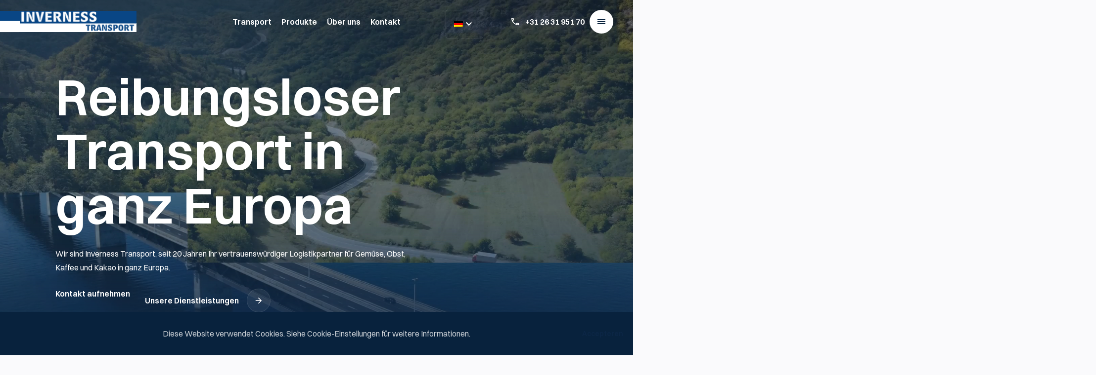

--- FILE ---
content_type: text/html; charset=UTF-8
request_url: https://www.invernesstransport.nl/de/
body_size: 12754
content:
<!doctype html>
<html lang="de-DE">
<head>
    <meta charset="utf-8">
    <meta http-equiv="x-ua-compatible" content="ie=edge">
<script type="text/javascript">
var gform;gform||(document.addEventListener("gform_main_scripts_loaded",function(){gform.scriptsLoaded=!0}),window.addEventListener("DOMContentLoaded",function(){gform.domLoaded=!0}),gform={domLoaded:!1,scriptsLoaded:!1,initializeOnLoaded:function(o){gform.domLoaded&&gform.scriptsLoaded?o():!gform.domLoaded&&gform.scriptsLoaded?window.addEventListener("DOMContentLoaded",o):document.addEventListener("gform_main_scripts_loaded",o)},hooks:{action:{},filter:{}},addAction:function(o,n,r,t){gform.addHook("action",o,n,r,t)},addFilter:function(o,n,r,t){gform.addHook("filter",o,n,r,t)},doAction:function(o){gform.doHook("action",o,arguments)},applyFilters:function(o){return gform.doHook("filter",o,arguments)},removeAction:function(o,n){gform.removeHook("action",o,n)},removeFilter:function(o,n,r){gform.removeHook("filter",o,n,r)},addHook:function(o,n,r,t,i){null==gform.hooks[o][n]&&(gform.hooks[o][n]=[]);var e=gform.hooks[o][n];null==i&&(i=n+"_"+e.length),gform.hooks[o][n].push({tag:i,callable:r,priority:t=null==t?10:t})},doHook:function(n,o,r){var t;if(r=Array.prototype.slice.call(r,1),null!=gform.hooks[n][o]&&((o=gform.hooks[n][o]).sort(function(o,n){return o.priority-n.priority}),o.forEach(function(o){"function"!=typeof(t=o.callable)&&(t=window[t]),"action"==n?t.apply(null,r):r[0]=t.apply(null,r)})),"filter"==n)return r[0]},removeHook:function(o,n,t,i){var r;null!=gform.hooks[o][n]&&(r=(r=gform.hooks[o][n]).filter(function(o,n,r){return!!(null!=i&&i!=o.tag||null!=t&&t!=o.priority)}),gform.hooks[o][n]=r)}});
</script>

    <meta name="viewport" content="width=device-width, initial-scale=1, maximum-scale=1, user-scalable=no">
    <link rel="apple-touch-icon" sizes="180x180" href="https://www.invernesstransport.nl/app/themes/supress/apple-touch-icon.png">
    <link rel="icon" type="image/png" sizes="32x32" href="https://www.invernesstransport.nl/app/themes/supress/favicon-32x32.png">
    <link rel="icon" type="image/png" sizes="16x16" href="https://www.invernesstransport.nl/app/themes/supress/favicon-16x16.png">
    <link rel="manifest" href="https://www.invernesstransport.nl/app/themes/supress/site.webmanifest">
    <link rel="mask-icon" href="https://www.invernesstransport.nl/app/themes/supress/safari-pinned-tab.svg" color="#00a0e4">
    <meta name="msapplication-TileColor" content="#ffffff">
    <meta name="theme-color" content="#ffffff">

    
    <meta name='robots' content='index, follow, max-image-preview:large, max-snippet:-1, max-video-preview:-1' />
<link rel="alternate" hreflang="nl" href="https://www.invernesstransport.nl" />
<link rel="alternate" hreflang="en" href="https://www.invernesstransport.nl/en/" />
<link rel="alternate" hreflang="de" href="https://www.invernesstransport.nl/de/" />
<link rel="alternate" hreflang="x-default" href="https://www.invernesstransport.nl" />

	<!-- This site is optimized with the Yoast SEO plugin v21.3 - https://yoast.com/wordpress/plugins/seo/ -->
	<title>Inverness Transport - Sorgenfreier Transport in ganz Europa</title>
	<meta name="description" content="Wir sind Inverness Transport, Ihr vertrauenswürdiger Logistikpartner seit 20 Jahren, spezialisiert auf den Transport von hauptsächlich Gemüse, Obst, Kaffee und Kakao in ganz Europa." />
	<link rel="canonical" href="https://www.invernesstransport.nl/de/" />
	<meta property="og:locale" content="de_DE" />
	<meta property="og:type" content="website" />
	<meta property="og:title" content="Inverness Transport - Sorgenfreier Transport in ganz Europa" />
	<meta property="og:description" content="Wir sind Inverness Transport, Ihr vertrauenswürdiger Logistikpartner seit 20 Jahren, spezialisiert auf den Transport von hauptsächlich Gemüse, Obst, Kaffee und Kakao in ganz Europa." />
	<meta property="og:url" content="https://www.invernesstransport.nl/de/" />
	<meta property="og:site_name" content="Inverness Transport" />
	<meta property="article:modified_time" content="2024-04-11T15:13:59+00:00" />
	<meta name="twitter:card" content="summary_large_image" />
	<!-- / Yoast SEO plugin. -->


<link rel='stylesheet' id='wp-block-library-css' href='https://www.invernesstransport.nl/wp/wp-includes/css/dist/block-library/style.min.css?ver=6.3.2' type='text/css' media='all' />
<link rel='stylesheet' id='mpp_gutenberg-css' href='https://www.invernesstransport.nl/app/plugins/metronet-profile-picture/dist/blocks.style.build.css?ver=2.6.0' type='text/css' media='all' />
<style id='classic-theme-styles-inline-css' type='text/css'>
/*! This file is auto-generated */
.wp-block-button__link{color:#fff;background-color:#32373c;border-radius:9999px;box-shadow:none;text-decoration:none;padding:calc(.667em + 2px) calc(1.333em + 2px);font-size:1.125em}.wp-block-file__button{background:#32373c;color:#fff;text-decoration:none}
</style>
<style id='global-styles-inline-css' type='text/css'>
body{--wp--preset--color--black: #000000;--wp--preset--color--cyan-bluish-gray: #abb8c3;--wp--preset--color--white: #ffffff;--wp--preset--color--pale-pink: #f78da7;--wp--preset--color--vivid-red: #cf2e2e;--wp--preset--color--luminous-vivid-orange: #ff6900;--wp--preset--color--luminous-vivid-amber: #fcb900;--wp--preset--color--light-green-cyan: #7bdcb5;--wp--preset--color--vivid-green-cyan: #00d084;--wp--preset--color--pale-cyan-blue: #8ed1fc;--wp--preset--color--vivid-cyan-blue: #0693e3;--wp--preset--color--vivid-purple: #9b51e0;--wp--preset--gradient--vivid-cyan-blue-to-vivid-purple: linear-gradient(135deg,rgba(6,147,227,1) 0%,rgb(155,81,224) 100%);--wp--preset--gradient--light-green-cyan-to-vivid-green-cyan: linear-gradient(135deg,rgb(122,220,180) 0%,rgb(0,208,130) 100%);--wp--preset--gradient--luminous-vivid-amber-to-luminous-vivid-orange: linear-gradient(135deg,rgba(252,185,0,1) 0%,rgba(255,105,0,1) 100%);--wp--preset--gradient--luminous-vivid-orange-to-vivid-red: linear-gradient(135deg,rgba(255,105,0,1) 0%,rgb(207,46,46) 100%);--wp--preset--gradient--very-light-gray-to-cyan-bluish-gray: linear-gradient(135deg,rgb(238,238,238) 0%,rgb(169,184,195) 100%);--wp--preset--gradient--cool-to-warm-spectrum: linear-gradient(135deg,rgb(74,234,220) 0%,rgb(151,120,209) 20%,rgb(207,42,186) 40%,rgb(238,44,130) 60%,rgb(251,105,98) 80%,rgb(254,248,76) 100%);--wp--preset--gradient--blush-light-purple: linear-gradient(135deg,rgb(255,206,236) 0%,rgb(152,150,240) 100%);--wp--preset--gradient--blush-bordeaux: linear-gradient(135deg,rgb(254,205,165) 0%,rgb(254,45,45) 50%,rgb(107,0,62) 100%);--wp--preset--gradient--luminous-dusk: linear-gradient(135deg,rgb(255,203,112) 0%,rgb(199,81,192) 50%,rgb(65,88,208) 100%);--wp--preset--gradient--pale-ocean: linear-gradient(135deg,rgb(255,245,203) 0%,rgb(182,227,212) 50%,rgb(51,167,181) 100%);--wp--preset--gradient--electric-grass: linear-gradient(135deg,rgb(202,248,128) 0%,rgb(113,206,126) 100%);--wp--preset--gradient--midnight: linear-gradient(135deg,rgb(2,3,129) 0%,rgb(40,116,252) 100%);--wp--preset--font-size--small: 13px;--wp--preset--font-size--medium: 20px;--wp--preset--font-size--large: 36px;--wp--preset--font-size--x-large: 42px;--wp--preset--spacing--20: 0.44rem;--wp--preset--spacing--30: 0.67rem;--wp--preset--spacing--40: 1rem;--wp--preset--spacing--50: 1.5rem;--wp--preset--spacing--60: 2.25rem;--wp--preset--spacing--70: 3.38rem;--wp--preset--spacing--80: 5.06rem;--wp--preset--shadow--natural: 6px 6px 9px rgba(0, 0, 0, 0.2);--wp--preset--shadow--deep: 12px 12px 50px rgba(0, 0, 0, 0.4);--wp--preset--shadow--sharp: 6px 6px 0px rgba(0, 0, 0, 0.2);--wp--preset--shadow--outlined: 6px 6px 0px -3px rgba(255, 255, 255, 1), 6px 6px rgba(0, 0, 0, 1);--wp--preset--shadow--crisp: 6px 6px 0px rgba(0, 0, 0, 1);}:where(.is-layout-flex){gap: 0.5em;}:where(.is-layout-grid){gap: 0.5em;}body .is-layout-flow > .alignleft{float: left;margin-inline-start: 0;margin-inline-end: 2em;}body .is-layout-flow > .alignright{float: right;margin-inline-start: 2em;margin-inline-end: 0;}body .is-layout-flow > .aligncenter{margin-left: auto !important;margin-right: auto !important;}body .is-layout-constrained > .alignleft{float: left;margin-inline-start: 0;margin-inline-end: 2em;}body .is-layout-constrained > .alignright{float: right;margin-inline-start: 2em;margin-inline-end: 0;}body .is-layout-constrained > .aligncenter{margin-left: auto !important;margin-right: auto !important;}body .is-layout-constrained > :where(:not(.alignleft):not(.alignright):not(.alignfull)){max-width: var(--wp--style--global--content-size);margin-left: auto !important;margin-right: auto !important;}body .is-layout-constrained > .alignwide{max-width: var(--wp--style--global--wide-size);}body .is-layout-flex{display: flex;}body .is-layout-flex{flex-wrap: wrap;align-items: center;}body .is-layout-flex > *{margin: 0;}body .is-layout-grid{display: grid;}body .is-layout-grid > *{margin: 0;}:where(.wp-block-columns.is-layout-flex){gap: 2em;}:where(.wp-block-columns.is-layout-grid){gap: 2em;}:where(.wp-block-post-template.is-layout-flex){gap: 1.25em;}:where(.wp-block-post-template.is-layout-grid){gap: 1.25em;}.has-black-color{color: var(--wp--preset--color--black) !important;}.has-cyan-bluish-gray-color{color: var(--wp--preset--color--cyan-bluish-gray) !important;}.has-white-color{color: var(--wp--preset--color--white) !important;}.has-pale-pink-color{color: var(--wp--preset--color--pale-pink) !important;}.has-vivid-red-color{color: var(--wp--preset--color--vivid-red) !important;}.has-luminous-vivid-orange-color{color: var(--wp--preset--color--luminous-vivid-orange) !important;}.has-luminous-vivid-amber-color{color: var(--wp--preset--color--luminous-vivid-amber) !important;}.has-light-green-cyan-color{color: var(--wp--preset--color--light-green-cyan) !important;}.has-vivid-green-cyan-color{color: var(--wp--preset--color--vivid-green-cyan) !important;}.has-pale-cyan-blue-color{color: var(--wp--preset--color--pale-cyan-blue) !important;}.has-vivid-cyan-blue-color{color: var(--wp--preset--color--vivid-cyan-blue) !important;}.has-vivid-purple-color{color: var(--wp--preset--color--vivid-purple) !important;}.has-black-background-color{background-color: var(--wp--preset--color--black) !important;}.has-cyan-bluish-gray-background-color{background-color: var(--wp--preset--color--cyan-bluish-gray) !important;}.has-white-background-color{background-color: var(--wp--preset--color--white) !important;}.has-pale-pink-background-color{background-color: var(--wp--preset--color--pale-pink) !important;}.has-vivid-red-background-color{background-color: var(--wp--preset--color--vivid-red) !important;}.has-luminous-vivid-orange-background-color{background-color: var(--wp--preset--color--luminous-vivid-orange) !important;}.has-luminous-vivid-amber-background-color{background-color: var(--wp--preset--color--luminous-vivid-amber) !important;}.has-light-green-cyan-background-color{background-color: var(--wp--preset--color--light-green-cyan) !important;}.has-vivid-green-cyan-background-color{background-color: var(--wp--preset--color--vivid-green-cyan) !important;}.has-pale-cyan-blue-background-color{background-color: var(--wp--preset--color--pale-cyan-blue) !important;}.has-vivid-cyan-blue-background-color{background-color: var(--wp--preset--color--vivid-cyan-blue) !important;}.has-vivid-purple-background-color{background-color: var(--wp--preset--color--vivid-purple) !important;}.has-black-border-color{border-color: var(--wp--preset--color--black) !important;}.has-cyan-bluish-gray-border-color{border-color: var(--wp--preset--color--cyan-bluish-gray) !important;}.has-white-border-color{border-color: var(--wp--preset--color--white) !important;}.has-pale-pink-border-color{border-color: var(--wp--preset--color--pale-pink) !important;}.has-vivid-red-border-color{border-color: var(--wp--preset--color--vivid-red) !important;}.has-luminous-vivid-orange-border-color{border-color: var(--wp--preset--color--luminous-vivid-orange) !important;}.has-luminous-vivid-amber-border-color{border-color: var(--wp--preset--color--luminous-vivid-amber) !important;}.has-light-green-cyan-border-color{border-color: var(--wp--preset--color--light-green-cyan) !important;}.has-vivid-green-cyan-border-color{border-color: var(--wp--preset--color--vivid-green-cyan) !important;}.has-pale-cyan-blue-border-color{border-color: var(--wp--preset--color--pale-cyan-blue) !important;}.has-vivid-cyan-blue-border-color{border-color: var(--wp--preset--color--vivid-cyan-blue) !important;}.has-vivid-purple-border-color{border-color: var(--wp--preset--color--vivid-purple) !important;}.has-vivid-cyan-blue-to-vivid-purple-gradient-background{background: var(--wp--preset--gradient--vivid-cyan-blue-to-vivid-purple) !important;}.has-light-green-cyan-to-vivid-green-cyan-gradient-background{background: var(--wp--preset--gradient--light-green-cyan-to-vivid-green-cyan) !important;}.has-luminous-vivid-amber-to-luminous-vivid-orange-gradient-background{background: var(--wp--preset--gradient--luminous-vivid-amber-to-luminous-vivid-orange) !important;}.has-luminous-vivid-orange-to-vivid-red-gradient-background{background: var(--wp--preset--gradient--luminous-vivid-orange-to-vivid-red) !important;}.has-very-light-gray-to-cyan-bluish-gray-gradient-background{background: var(--wp--preset--gradient--very-light-gray-to-cyan-bluish-gray) !important;}.has-cool-to-warm-spectrum-gradient-background{background: var(--wp--preset--gradient--cool-to-warm-spectrum) !important;}.has-blush-light-purple-gradient-background{background: var(--wp--preset--gradient--blush-light-purple) !important;}.has-blush-bordeaux-gradient-background{background: var(--wp--preset--gradient--blush-bordeaux) !important;}.has-luminous-dusk-gradient-background{background: var(--wp--preset--gradient--luminous-dusk) !important;}.has-pale-ocean-gradient-background{background: var(--wp--preset--gradient--pale-ocean) !important;}.has-electric-grass-gradient-background{background: var(--wp--preset--gradient--electric-grass) !important;}.has-midnight-gradient-background{background: var(--wp--preset--gradient--midnight) !important;}.has-small-font-size{font-size: var(--wp--preset--font-size--small) !important;}.has-medium-font-size{font-size: var(--wp--preset--font-size--medium) !important;}.has-large-font-size{font-size: var(--wp--preset--font-size--large) !important;}.has-x-large-font-size{font-size: var(--wp--preset--font-size--x-large) !important;}
.wp-block-navigation a:where(:not(.wp-element-button)){color: inherit;}
:where(.wp-block-post-template.is-layout-flex){gap: 1.25em;}:where(.wp-block-post-template.is-layout-grid){gap: 1.25em;}
:where(.wp-block-columns.is-layout-flex){gap: 2em;}:where(.wp-block-columns.is-layout-grid){gap: 2em;}
.wp-block-pullquote{font-size: 1.5em;line-height: 1.6;}
</style>
<link rel='stylesheet' id='app.css-css' href='https://www.invernesstransport.nl/app/themes/supress/dist//styles/app.css' type='text/css' media='all' />
<script src="https://www.invernesstransport.nl/wp/wp-includes/js/jquery/jquery.min.js?ver=3.7.0" id="jquery-core-js"></script>
<script src="https://www.invernesstransport.nl/wp/wp-includes/js/jquery/jquery-migrate.min.js?ver=3.4.1" id="jquery-migrate-js"></script>
<script src="https://www.invernesstransport.nl/app/plugins/sitepress-multilingual-cms/templates/language-switchers/legacy-dropdown-click/script.min.js?ver=1" id="wpml-legacy-dropdown-click-0-js"></script>
<script type='text/javascript' id='app.js-js-extra'>
/* <![CDATA[ */
var sumedia = {"url":"https:\/\/www.invernesstransport.nl","apiUrl":"https:\/\/www.invernesstransport.nl\/api","templateUrl":"https:\/\/www.invernesstransport.nl\/app\/themes\/supress"};
/* ]]> */
</script>
<script src="https://www.invernesstransport.nl/app/themes/supress/dist//scripts/app.js?ver=1" id="app.js-js"></script>
<meta name="generator" content="WPML ver:4.6.6 stt:38,1,3;" />
<link rel="icon" href="https://www.invernesstransport.nl/app/uploads/2024/01/cropped-Favicon-48x48.png" sizes="32x32" />
<link rel="icon" href="https://www.invernesstransport.nl/app/uploads/2024/01/cropped-Favicon-200x200.png" sizes="192x192" />
<link rel="apple-touch-icon" href="https://www.invernesstransport.nl/app/uploads/2024/01/cropped-Favicon-200x200.png" />
<meta name="msapplication-TileImage" content="https://www.invernesstransport.nl/app/uploads/2024/01/cropped-Favicon-300x300.png" />


            <!-- Google tag (gtag.js) -->
        <script async src="https://www.googletagmanager.com/gtag/js?id=UA-58530468-1"></script>
    </head>

<body class="page-single page page-1055 home " >
    <script>
		window.dataLayer = window.dataLayer || [];

		function gtag() {
			dataLayer.push(arguments);
		}

		gtag('js', new Date());

		gtag('config', 'UA-58530468-1');
    </script>
<div class="wrapper">
    <div class="section--navbar ">
    <div class="container container--large">
        <div class="navbar">
            <div class="navbar--left">
                <a href="https://www.invernesstransport.nl/de/" class="navbar__brand">
                                            <img src="https://www.invernesstransport.nl/app/uploads/2024/01/Logo-inverness.svg" alt="Inverness Transport">
                                    </a>
            </div>

            <div class="navbar--center d-none d-md-block">
                <ul class="navbar-menu__nav unstyled">
                                        <li class="nav-item   ">
                        <a href="https://www.invernesstransport.nl/de/transport/" class="nav-link">
                
                    Transport

                                    </a>
                
                    </li>
                                        <li class="nav-item   ">
                        <a href="https://www.invernesstransport.nl/de/produkte/" class="nav-link">
                
                    Produkte

                                    </a>
                
                    </li>
                                        <li class="nav-item   ">
                        <a href="https://www.invernesstransport.nl/de/uber-uns/" class="nav-link">
                
                    Über uns

                                    </a>
                
                    </li>
                                        <li class="nav-item   ">
                        <a href="https://www.invernesstransport.nl/de/contact/" class="nav-link">
                
                    Kontakt

                                    </a>
                
                    </li>
    </ul>
            </div>

            <div class="navbar--right d-inline-flex">
                
<div class="wpml-ls-statics-shortcode_actions wpml-ls wpml-ls-legacy-dropdown-click js-wpml-ls-legacy-dropdown-click">
	<ul>

		<li class="wpml-ls-slot-shortcode_actions wpml-ls-item wpml-ls-item-de wpml-ls-current-language wpml-ls-last-item wpml-ls-item-legacy-dropdown-click">

			<a href="#" class="js-wpml-ls-item-toggle wpml-ls-item-toggle">
                                                    <img
            class="wpml-ls-flag"
            src="https://www.invernesstransport.nl/app/plugins/sitepress-multilingual-cms/res/flags/de.png"
            alt="Deutsch"
            width=18
            height=12
    /></a>

			<ul class="js-wpml-ls-sub-menu wpml-ls-sub-menu">
				
					<li class="wpml-ls-slot-shortcode_actions wpml-ls-item wpml-ls-item-nl wpml-ls-first-item">
						<a href="https://www.invernesstransport.nl" class="wpml-ls-link">
                                                                <img
            class="wpml-ls-flag"
            src="https://www.invernesstransport.nl/app/plugins/sitepress-multilingual-cms/res/flags/nl.png"
            alt="Niederländisch"
            width=18
            height=12
    /></a>
					</li>

				
					<li class="wpml-ls-slot-shortcode_actions wpml-ls-item wpml-ls-item-en">
						<a href="https://www.invernesstransport.nl/en/" class="wpml-ls-link">
                                                                <img
            class="wpml-ls-flag"
            src="https://www.invernesstransport.nl/app/plugins/sitepress-multilingual-cms/res/flags/en.png"
            alt="Englisch"
            width=18
            height=12
    /></a>
					</li>

							</ul>

		</li>

	</ul>
</div>

                                    <a href="tel:+31263195170" class="btn btn--outline btn--small d-lg-inline-flex btn--il navbar--phone d-none mr-10"><i class="icon-local_phone"></i>+31 26 31 951 70</a>
                                                    <a href="tel:+31263195170" class="btn btn--outline navbar--phone-mobile d-lg-none btn--small btn--io mr-10"><i class="icon-local_phone"></i></a>
                
                <button class="navbar__toggles js-toggle-menu">
                    <span></span>
                </button>
            </div>
        </div>
    </div>

    <div class="mobile-nav">
    <div class="mobile-nav__top">
        <div class="container container--large">
            <div class="navbar">
                <div class="navbar--left">
                    <a href="https://www.invernesstransport.nl/de/" class="navbar__brand">
                                                    <img src="https://www.invernesstransport.nl/app/uploads/2024/01/Logo-inverness.svg" alt="Inverness Transport">
                                            </a>
                </div>

                <div class="navbar--center d-none d-md-block">
                    <ul class="navbar-menu__nav unstyled">
                                        <li class="nav-item   ">
                        <a href="https://www.invernesstransport.nl/de/transport/" class="nav-link">
                
                    Transport

                                    </a>
                
                    </li>
                                        <li class="nav-item   ">
                        <a href="https://www.invernesstransport.nl/de/produkte/" class="nav-link">
                
                    Produkte

                                    </a>
                
                    </li>
                                        <li class="nav-item   ">
                        <a href="https://www.invernesstransport.nl/de/uber-uns/" class="nav-link">
                
                    Über uns

                                    </a>
                
                    </li>
                                        <li class="nav-item   ">
                        <a href="https://www.invernesstransport.nl/de/contact/" class="nav-link">
                
                    Kontakt

                                    </a>
                
                    </li>
    </ul>
                </div>

                <div class="navbar--right d-inline-flex">
                    
<div class="wpml-ls-statics-shortcode_actions wpml-ls wpml-ls-legacy-dropdown-click js-wpml-ls-legacy-dropdown-click">
	<ul>

		<li class="wpml-ls-slot-shortcode_actions wpml-ls-item wpml-ls-item-de wpml-ls-current-language wpml-ls-last-item wpml-ls-item-legacy-dropdown-click">

			<a href="#" class="js-wpml-ls-item-toggle wpml-ls-item-toggle">
                                                    <img
            class="wpml-ls-flag"
            src="https://www.invernesstransport.nl/app/plugins/sitepress-multilingual-cms/res/flags/de.png"
            alt="Deutsch"
            width=18
            height=12
    /></a>

			<ul class="js-wpml-ls-sub-menu wpml-ls-sub-menu">
				
					<li class="wpml-ls-slot-shortcode_actions wpml-ls-item wpml-ls-item-nl wpml-ls-first-item">
						<a href="https://www.invernesstransport.nl" class="wpml-ls-link">
                                                                <img
            class="wpml-ls-flag"
            src="https://www.invernesstransport.nl/app/plugins/sitepress-multilingual-cms/res/flags/nl.png"
            alt="Niederländisch"
            width=18
            height=12
    /></a>
					</li>

				
					<li class="wpml-ls-slot-shortcode_actions wpml-ls-item wpml-ls-item-en">
						<a href="https://www.invernesstransport.nl/en/" class="wpml-ls-link">
                                                                <img
            class="wpml-ls-flag"
            src="https://www.invernesstransport.nl/app/plugins/sitepress-multilingual-cms/res/flags/en.png"
            alt="Englisch"
            width=18
            height=12
    /></a>
					</li>

							</ul>

		</li>

	</ul>
</div>

                                            <a href="tel:+31263195170"
                           class="btn btn--outline btn--small d-lg-inline-flex btn--il navbar--phone d-none mr-10">
                            <i class="icon-local_phone"></i>+31 26 31 951 70
                        </a>
                                                                <a href="tel:+31263195170"
                           class="btn btn--outline navbar--phone-mobile d-lg-none btn--small btn--io mr-10">
                            <i class="icon-local_phone"></i>
                        </a>
                    
                    <button class="navbar__toggles js-toggle-menu">
                        <span></span>
                    </button>
                </div>
            </div>
        </div>
    </div>

    <div class="mobile-nav__center">
        <div class="container">
            <div class="mobile-nav__center-inner">
                <div class="mobile-nav__center-left">
                    <ul class="navbar-menu__nav unstyled">
                                                    <li class="nav-item  ">
                                <a href="https://www.invernesstransport.nl/de/transport/" class="nav-link">Transport</a>
                            </li>
                                                    <li class="nav-item  ">
                                <a href="https://www.invernesstransport.nl/de/produkte/" class="nav-link">Produkte</a>
                            </li>
                                                    <li class="nav-item  ">
                                <a href="https://www.invernesstransport.nl/de/uber-uns/" class="nav-link">Über uns</a>
                            </li>
                                            </ul>

                    <ul class="navbar-menu__link unstyled">
                                                    <li class="nav-item  ">
                                <a href="https://invernesstransport.nl/de/uber-uns/#team" class="nav-link">Unser Team</a>
                            </li>
                                                    <li class="nav-item  ">
                                <a href="https://www.invernesstransport.nl/de/nachrichten/" class="nav-link">Nachrichten</a>
                            </li>
                                                    <li class="nav-item  ">
                                <a href="https://www.invernesstransport.nl/de/contact/" class="nav-link">Kontakt</a>
                            </li>
                                            </ul>
                    
<div class="wpml-ls-statics-shortcode_actions wpml-ls wpml-ls-legacy-dropdown-click js-wpml-ls-legacy-dropdown-click">
	<ul>

		<li class="wpml-ls-slot-shortcode_actions wpml-ls-item wpml-ls-item-de wpml-ls-current-language wpml-ls-last-item wpml-ls-item-legacy-dropdown-click">

			<a href="#" class="js-wpml-ls-item-toggle wpml-ls-item-toggle">
                                                    <img
            class="wpml-ls-flag"
            src="https://www.invernesstransport.nl/app/plugins/sitepress-multilingual-cms/res/flags/de.png"
            alt="Deutsch"
            width=18
            height=12
    /></a>

			<ul class="js-wpml-ls-sub-menu wpml-ls-sub-menu">
				
					<li class="wpml-ls-slot-shortcode_actions wpml-ls-item wpml-ls-item-nl wpml-ls-first-item">
						<a href="https://www.invernesstransport.nl" class="wpml-ls-link">
                                                                <img
            class="wpml-ls-flag"
            src="https://www.invernesstransport.nl/app/plugins/sitepress-multilingual-cms/res/flags/nl.png"
            alt="Niederländisch"
            width=18
            height=12
    /></a>
					</li>

				
					<li class="wpml-ls-slot-shortcode_actions wpml-ls-item wpml-ls-item-en">
						<a href="https://www.invernesstransport.nl/en/" class="wpml-ls-link">
                                                                <img
            class="wpml-ls-flag"
            src="https://www.invernesstransport.nl/app/plugins/sitepress-multilingual-cms/res/flags/en.png"
            alt="Englisch"
            width=18
            height=12
    /></a>
					</li>

							</ul>

		</li>

	</ul>
</div>
                </div>

                                    <div class="mobile-nav__center-right">
                                                    <h5>Inverness Transport BV</h5>
                        
                        <div class="mobile-nav__info">
                            <p>Hecto 1<br />
6902 KM Zevenaar</p>


                                                            <div class="d-block">
                                    <a href="tel:+31263195170">+31 26 31 951 70</a>
                                </div>
                            
                                                            <div class="d-block">
                                    <a href="tel:+31263195179">+31 26 31 951 79</a>
                                </div>
                            
                                                            <a href="mailto:planning@invernesstransport.nl">planning@invernesstransport.nl</a>
                                                    </div>

                                                    <ul class="mobile-nav__social">
                                                                                                            <li>
                                            <a href="https://www.facebook.com/invernesstransport/"><i class="fab fa-facebook-f" aria-hidden="true"></i></a>
                                        </li>
                                                                                                                                                <li>
                                            <a href="https://www.linkedin.com/company/inverness-transport/"><i class="fab fa-linkedin-in" aria-hidden="true"></i></a>
                                        </li>
                                                                                                </ul>
                                            </div>
                            </div>
        </div>
    </div>

    <div class="mobile-nav__bottom">
        <div class="container container--large">
            <div class="mobile-nav__bottom-inner">
                <div class="mobile-nav__bottom-left">

                </div>

                <div class="mobile-nav__bottom-right">
                    <ul class="navbar-menu__copyright">
                                                    <li class="nav-item  ">
                                <a href="https://www.invernesstransport.nl/de/datenschutzrichtlinie/" class="nav-link">Datenschutzrichtlinie</a>
                            </li>
                                            </ul>

                    <p>©2026 Inverness Transport</p>
                </div>
            </div>
        </div>
    </div>
</div>
</div>

    <main>
                <section class="hero">
                    <div class="hero__image">
                <picture>
                                            <video id='video' preload='none' width="100%" height="100%" poster="https://www.invernesstransport.nl/app/uploads/2023/07/hero.webp" playsinline autoplay loop muted>
                            <source id='mp4' src="https://www.invernesstransport.nl/app/uploads/2024/01/Inverness-header.mp4" type='video/mp4' />
                            <p>Your user agent does not support the HTML5 Video element.</p>
                        </video>
                                    </picture>
            </div>
        
        <div class="hero__content">
            <div class="container">
                <div class="row">
                    <div class="col-md-9 col-xl-7">
                                                    <h1>Reibungsloser Transport in ganz Europa</h1>
                        
                        <p>Wir sind Inverness Transport, seit 20 Jahren Ihr vertrauenswürdiger Logistikpartner für Gemüse, Obst, <br />Kaffee und Kakao in ganz Europa.</p>


                        <div class="d-md-flex">
                                                            <div class="d-md-inline-block d-block mb-15 mb-md-0">
                                    <a href="#appointment" target=""
                                       class="btn mr-30">
                                        Kontakt aufnehmen
                                    </a>
                                </div>
                            
                                                            <a href="https://invernesstransport.nl/de/produkte/" target=""
                                   class="btn btn--text btn--light">
                                     Unsere Dienstleistungen
                                </a>
                                                    </div>
                    </div>
                </div>
            </div>
        </div>

                    <div class="hero__chat">
                <div class="container d-flex justify-content-end">
                        <a href="https://api.whatsapp.com/send?phone=31263195170"
       class="card-chat"
       target="_blank">
        <div class="card-chat__text d-none d-md-block">
            <span>Whatsapp</span>
            <strong> Frag Mark</strong>
        </div>

                    <div class="card-chat__img">
                <picture>
                    <img src="https://www.invernesstransport.nl/app/uploads/2023/11/DSC04429-Edit-100x100.webp" alt="">
                </picture>
            </div>
            </a>
                </div>
            </div>
            </section>
    
                        <section class="carousel carousel--branding carousel--dark">
        <div class="container">
                            <div class="row justify-content-center text-center">
                    <div class="col-md-6">
                        <div class="carousel__title">
                            <h2 class="center"> Sorgenfreier Transport mit Respekt für das Produkt</h2>
                        </div>
                    </div>
                </div>
            
            <div class="carousel__holder">
                                    <div class="swiper-container">
                        <div class="swiper-wrapper">
                                                            <div class="carousel__slide swiper-slide">
                                                                                                                    <a href="https://www.invernesstransport.nl/de/produkte/kartoffeln-zwiebeln-karotten/" target="_self"
   class="card-slide">
            <div class="card-slide__image">
            <picture>
                                    <video id='video' preload='none' width="100%" height="100%" poster="https://www.invernesstransport.nl/app/uploads/2023/07/molecule-1-421x512.webp" playsinline autoplay loop muted>
                        <source id='mp4' src="https://www.invernesstransport.nl/app/uploads/2024/01/aardappel.mp4" type='video/mp4' />
                        <p>Your user agent does not support the HTML5 Video element.</p>
                    </video>
                            </picture>
        </div>
    
            <span class="card-slide__label">Product</span>
    
            <div class="card-slide__title">
            <h5>Kartoffeln, Zwiebeln &#038; Karotten.</h5>
        </div>
    </a>
                                                                    </div>
                                                            <div class="carousel__slide swiper-slide">
                                                                                                                    <a href="https://www.invernesstransport.nl/de/produkte/kaffee-und-kakao/" target="_self"
   class="card-slide">
            <div class="card-slide__image">
            <picture>
                                    <video id='video' preload='none' width="100%" height="100%" poster="https://www.invernesstransport.nl/app/uploads/2023/07/molecule-421x512.webp" playsinline autoplay loop muted>
                        <source id='mp4' src="https://www.invernesstransport.nl/app/uploads/2024/01/bonen.mp4" type='video/mp4' />
                        <p>Your user agent does not support the HTML5 Video element.</p>
                    </video>
                            </picture>
        </div>
    
            <span class="card-slide__label">Product</span>
    
            <div class="card-slide__title">
            <h5>Kaffee und Kakao</h5>
        </div>
    </a>
                                                                    </div>
                                                            <div class="carousel__slide swiper-slide">
                                                                                                                    <a href="https://www.invernesstransport.nl/de/produkte/transport-nach-mass/" target="_self"
   class="card-slide">
            <div class="card-slide__image">
            <picture>
                                    <img src="https://www.invernesstransport.nl/app/uploads/2023/10/DSC02722-Enhanced-NR-421x512.webp" alt="">
                            </picture>
        </div>
    
            <span class="card-slide__label">Product</span>
    
            <div class="card-slide__title">
            <h5>Transport nach Maß</h5>
        </div>
    </a>
                                                                    </div>
                                                    </div>

                        <div class="swiper-scrollbar"></div>
                    </div>
                
                <div class="carousel__button d-flex flex-wrap align-items-end justify-content-center">
                    <div class="carousel-swiper-button-prev btn--io mr-10 btn btn--outline btn--small">
                        <i class="icon-arrow_back"></i>
                    </div>

                    <div class="carousel-swiper-button-next btn--io btn btn--outline btn--small">
                        <i class="icon-arrow_forward"></i>
                    </div>
                </div>
            </div>

                            <div class="text-center mt-100 mt-md-0">
                    <a href="https://www.invernesstransport.nl/de//produkte/" class="btn btn--light d-flex d-md-inline-flex">
                        Alle Produkte
                    </a>
                </div>
                    </div>
    </section>

    
                        <section class="video-text">
                    <div class="video-text__image">
                                    <picture>
                        <img src="https://www.invernesstransport.nl/app/uploads/2023/10/DSC02734-Enhanced-NR-874x850.webp" alt="">
                    </picture>
                
                            </div>
        
                    <div class="video-text__content">
                                    <div class="video-text__subtitle">Über uns</div>
                
                                    <div class="video-text__content-inner">
                                                    <h2>Egal bei welchem Wetter, wir fahren.</h2>
                        
                        <p>Logistische Zuverlässigkeit erfordert ein gigantisches internationales Netzwerk. Ein Netzwerk mit Bauern, Lieferanten, Händlern, Transportunternehmen, Verladepunkten, Spediteuren und Hafenmeistern in allen großen europäischen Hafengebieten. Das ermöglicht es uns, Ihre logistische Herausforderung von A bis Z anzugehen und jederzeit und überall schnell Ersatztransport zu organisieren.</p>


                                                    <div class="d-flex flex-wrap">
                                                                    <a href="https://invernesstransport.nl/de/uber-uns/" target=""
                                       class="btn btn--white mr-20 mr-md-30 mb-15 mb-md-0">
                                        Mehr über uns
                                    </a>
                                
                                                            </div>
                                            </div>
                            </div>
            </section>

    
                <section class="carousel" id="transport">
        <div class="container">
                            <div class="row justify-content-between mb-md-80">
                                            <div class="col-sm-6 col-xl-5">
                            <h2>Der passende Transport für Ihr Produkt.</h2>
                        </div>
                    
                                            <div class="col-sm-6 col-xl-5">
                            <div class="carousel__content">
                                <p>Kartoffeln, Zwiebeln, Kaffee, Kakao. Jedes Produkt erfordert einen eigenen spezifischen Transport. Egal, was Sie transportieren möchten, wir kümmern uns darum. Mit Respekt für die Umwelt und Erhaltung einer optimalen Produktqualität.</p>


                                                            </div>
                        </div>
                                    </div>
            
            <div class="carousel__holder">
                                    <div class="swiper-container">
                        <div class="swiper-wrapper">
                                                            <div class="carousel__slide swiper-slide">
                                                                        <a href="/de/transport/#image-text-3" target="_self"
   class="card-slide">
            <div class="card-slide__image">
            <picture>
                                    <img src="https://www.invernesstransport.nl/app/uploads/2024/04/Tautliner-421x512.webp" alt="">
                            </picture>
        </div>
    
            <span class="card-slide__label">Transport</span>
    
            <div class="card-slide__title">
            <h5>Tautliner</h5>
        </div>
    </a>
                                </div>
                                                            <div class="carousel__slide swiper-slide">
                                                                        <a href="/de/transport/#image-text-4" target="_self"
   class="card-slide">
            <div class="card-slide__image">
            <picture>
                                    <img src="https://www.invernesstransport.nl/app/uploads/2024/04/gekoeld--421x512.webp" alt="">
                            </picture>
        </div>
    
            <span class="card-slide__label">Transport</span>
    
            <div class="card-slide__title">
            <h5>Gekühlter Transport</h5>
        </div>
    </a>
                                </div>
                                                            <div class="carousel__slide swiper-slide">
                                                                        <a href="/de/transport/#image-text-5" target="_self"
   class="card-slide">
            <div class="card-slide__image">
            <picture>
                                    <img src="https://www.invernesstransport.nl/app/uploads/2024/04/bulk--421x512.webp" alt="">
                            </picture>
        </div>
    
            <span class="card-slide__label">Transport</span>
    
            <div class="card-slide__title">
            <h5>Massenguttransport</h5>
        </div>
    </a>
                                </div>
                                                            <div class="carousel__slide swiper-slide">
                                                                        <a href="/de/transport/#image-text-6" target="_self"
   class="card-slide">
            <div class="card-slide__image">
            <picture>
                                    <img src="https://www.invernesstransport.nl/app/uploads/2024/04/volume--421x512.webp" alt="">
                            </picture>
        </div>
    
            <span class="card-slide__label">Transport</span>
    
            <div class="card-slide__title">
            <h5>Volumen-Transport</h5>
        </div>
    </a>
                                </div>
                                                            <div class="carousel__slide swiper-slide">
                                                                        <a href="/de/transport/#image-text-7" target="_self"
   class="card-slide">
            <div class="card-slide__image">
            <picture>
                                    <img src="https://www.invernesstransport.nl/app/uploads/2024/04/groupage-421x512.webp" alt="">
                            </picture>
        </div>
    
            <span class="card-slide__label">Transport</span>
    
            <div class="card-slide__title">
            <h5>Stückguttransport</h5>
        </div>
    </a>
                                </div>
                                                            <div class="carousel__slide swiper-slide">
                                                                        <a href="/de/transport/#image-text-8" target="_self"
   class="card-slide">
            <div class="card-slide__image">
            <picture>
                                    <img src="https://www.invernesstransport.nl/app/uploads/2024/04/intermodaal-421x512.webp" alt="">
                            </picture>
        </div>
    
            <span class="card-slide__label">Transport</span>
    
            <div class="card-slide__title">
            <h5>Intermodaler Transport</h5>
        </div>
    </a>
                                </div>
                                                    </div>

                        <div class="swiper-scrollbar"></div>
                    </div>
                
                <div class="carousel__button d-flex flex-wrap align-items-end justify-content-center">
                    <div class="carousel-swiper-button-prev btn--io mr-10 btn btn--small">
                        <i class="icon-arrow_back"></i>
                    </div>

                    <div class="carousel-swiper-button-next btn--io btn btn--small">
                        <i class="icon-arrow_forward"></i>
                    </div>
                </div>
            </div>
        </div>
    </section>

    



    </main>

    <section class="cookie-message ">
    <p>Diese Website verwendet Cookies. Siehe Cookie-Einstellungen für weitere Informationen.</p>

    <button type="submit" class="btn cookie-message__link js-cookie-close btn cookies__accept--btn-all">Accepteren</button>
</section>
    
<section id="cookiebar" class="cookiebar mfp-hide zoom-anim-dialog">
    <button type="button" class="btn mfp-close cookiebar__close btn--io btn--light" aria-label="Close"><i class="icon-close"></i></button>

    <div class="cookiebar__holder">
        
                    <div class="cookiebar__list">
                                    <div class="cookiebar__list-item js-accordion-item">
                        <a href="#" class="cookiebar__list-link js-accordion-link"> Funktionale Cookies</a>

                                            </div>
                                    <div class="cookiebar__list-item js-accordion-item">
                        <a href="#" class="cookiebar__list-link js-accordion-link">Analytische cookies</a>

                                            </div>
                                    <div class="cookiebar__list-item js-accordion-item">
                        <a href="#" class="cookiebar__list-link js-accordion-link">Tracking cookies</a>

                                            </div>
                            </div>
        
                    <div class="cookiebar__confirm__checkboxes mb-5">
                <label class="form-check" for="necessary">
                    <input type="checkbox" id="necessary" value="necessary"  disabled checked>
                    <span class="form-check__indicator"></span>
                    <span class="form-check__text">Functionele cookies</span>
                </label>
            </div>
                    <div class="cookiebar__confirm__checkboxes mb-5">
                <label class="form-check" for="analyse">
                    <input type="checkbox" id="analyse" value="analyse"  checked>
                    <span class="form-check__indicator"></span>
                    <span class="form-check__text">Analytische cookies</span>
                </label>
            </div>
                    <div class="cookiebar__confirm__checkboxes mb-5">
                <label class="form-check" for="tracking">
                    <input type="checkbox" id="tracking" value="tracking"  checked>
                    <span class="form-check__indicator"></span>
                    <span class="form-check__text">Tracking cookies</span>
                </label>
            </div>
        
        <button type="submit" class="btn mt-10 js-cookie-close cookies__accept" aria-label="Sla voorkeuren op" data-fancybox-close>
            Sla voorkeuren op
        </button>
    </div>
</section>






        <section class="popup-form mfp-hide zoom-anim-dialog" id="appointment">
                    <div class="">
                                    <h2> Kontakt aufnehmen</h2>
                
                <p>Haben Sie eine Transportanfrage? Wir kümmern uns darum.</p>

            </div>
        
        <script type="text/javascript"></script>
                <div class='gf_browser_unknown gform_wrapper gravity-theme gform-theme--no-framework' data-form-theme='gravity-theme' data-form-index='0' id='gform_wrapper_6' ><div id='gf_6' class='gform_anchor' tabindex='-1'></div>
                        <div class='gform_heading'>
							<p class='gform_required_legend'>&quot;<span class="gfield_required gfield_required_asterisk">*</span>&quot; indicates required fields</p>
                        </div><form method='post' enctype='multipart/form-data' target='gform_ajax_frame_6' id='gform_6'  action='/de/#gf_6' data-formid='6' novalidate><div class='gf_invisible ginput_recaptchav3' data-sitekey='6Ld8HpUpAAAAANCAzCI5UTOKRGxZe1HUL6HXpe4x' data-tabindex='0'><input id="input_d7c9ddfd0a0c56f35d30c7e6304848e8" class="gfield_recaptcha_response" type="hidden" name="input_d7c9ddfd0a0c56f35d30c7e6304848e8" value=""/></div>
                        <div class='gform-body gform_body'><div id='gform_fields_6' class='gform_fields top_label form_sublabel_below description_below'><div id="field_6_1"  class="gfield gfield--type-text gfield_contains_required field_sublabel_below gfield--no-description field_description_below gfield_visibility_visible"  data-js-reload="field_6_1"><label class='gfield_label gform-field-label' for='input_6_1' >Name<span class="gfield_required"><span class="gfield_required gfield_required_asterisk">*</span></span></label><div class='ginput_container ginput_container_text'><input name='input_1' id='input_6_1' type='text' value='' class='large'     aria-required="true" aria-invalid="false"   /> </div></div><div id="field_6_3"  class="gfield gfield--type-text gfield--width-full gfield_contains_required field_sublabel_below gfield--no-description field_description_below gfield_visibility_visible"  data-js-reload="field_6_3"><label class='gfield_label gform-field-label' for='input_6_3' >Nachname<span class="gfield_required"><span class="gfield_required gfield_required_asterisk">*</span></span></label><div class='ginput_container ginput_container_text'><input name='input_3' id='input_6_3' type='text' value='' class='large'     aria-required="true" aria-invalid="false"   /> </div></div><div id="field_6_8"  class="gfield gfield--type-text gfield--width-full gfield_contains_required field_sublabel_below gfield--no-description field_description_below gfield_visibility_visible"  data-js-reload="field_6_8"><label class='gfield_label gform-field-label' for='input_6_8' >Firmenname<span class="gfield_required"><span class="gfield_required gfield_required_asterisk">*</span></span></label><div class='ginput_container ginput_container_text'><input name='input_8' id='input_6_8' type='text' value='' class='large'     aria-required="true" aria-invalid="false"   /> </div></div><div id="field_6_6"  class="gfield gfield--type-email gfield--width-full gfield_contains_required field_sublabel_below gfield--no-description field_description_below gfield_visibility_visible"  data-js-reload="field_6_6"><label class='gfield_label gform-field-label' for='input_6_6' >E-Mail-Adresse<span class="gfield_required"><span class="gfield_required gfield_required_asterisk">*</span></span></label><div class='ginput_container ginput_container_email'>
                            <input name='input_6' id='input_6_6' type='email' value='' class='large'    aria-required="true" aria-invalid="false"  />
                        </div></div><div id="field_6_4"  class="gfield gfield--type-text gfield--width-full gfield_contains_required field_sublabel_below gfield--no-description field_description_below gfield_visibility_visible"  data-js-reload="field_6_4"><label class='gfield_label gform-field-label' for='input_6_4' >Telefonnummer<span class="gfield_required"><span class="gfield_required gfield_required_asterisk">*</span></span></label><div class='ginput_container ginput_container_text'><input name='input_4' id='input_6_4' type='text' value='' class='large'     aria-required="true" aria-invalid="false"   /> </div></div><div id="field_6_5"  class="gfield gfield--type-textarea gfield--width-full field_sublabel_below gfield--no-description field_description_below gfield_visibility_visible"  data-js-reload="field_6_5"><label class='gfield_label gform-field-label' for='input_6_5' >Nachricht</label><div class='ginput_container ginput_container_textarea'><textarea name='input_5' id='input_6_5' class='textarea large'      aria-invalid="false"   rows='10' cols='50'></textarea></div></div><fieldset id="field_6_7"  class="gfield gfield--type-consent gfield--type-choice gfield--input-type-consent gfield--width-full field_sublabel_below gfield--no-description field_description_below hidden_label gfield_visibility_visible"  data-js-reload="field_6_7"><legend class='gfield_label gform-field-label gfield_label_before_complex'  >Consent</legend><div class='ginput_container ginput_container_consent'><input name='input_7.1' id='input_6_7_1' type='checkbox' value='1'    aria-invalid="false"   /> <label class="gform-field-label gform-field-label--type-inline gfield_consent_label" for='input_6_7_1' >Ja, ich stimme den <a href="/algemene-voorwaarden/"> Allgemeinen Geschäftsbedingungen</a> zu</label><input type='hidden' name='input_7.2' value='Ja, ich stimme den &lt;a href=&quot;/algemene-voorwaarden/&quot;&gt; Allgemeinen Geschäftsbedingungen&lt;/a&gt; zu' class='gform_hidden' /><input type='hidden' name='input_7.3' value='6' class='gform_hidden' /></div></fieldset></div></div>
        <div class='gform_footer top_label'> <input type='submit' id='gform_submit_button_6' class='gform_button button' value='Verzenden'  onclick='if(window["gf_submitting_6"]){return false;}  if( !jQuery("#gform_6")[0].checkValidity || jQuery("#gform_6")[0].checkValidity()){window["gf_submitting_6"]=true;}  ' onkeypress='if( event.keyCode == 13 ){ if(window["gf_submitting_6"]){return false;} if( !jQuery("#gform_6")[0].checkValidity || jQuery("#gform_6")[0].checkValidity()){window["gf_submitting_6"]=true;}  jQuery("#gform_6").trigger("submit",[true]); }' /> <input type='hidden' name='gform_ajax' value='form_id=6&amp;title=&amp;description=&amp;tabindex=0' />
            <input type='hidden' class='gform_hidden' name='is_submit_6' value='1' />
            <input type='hidden' class='gform_hidden' name='gform_submit' value='6' />
            
            <input type='hidden' class='gform_hidden' name='gform_unique_id' value='' />
            <input type='hidden' class='gform_hidden' name='state_6' value='[base64]' />
            <input type='hidden' class='gform_hidden' name='gform_target_page_number_6' id='gform_target_page_number_6' value='0' />
            <input type='hidden' class='gform_hidden' name='gform_source_page_number_6' id='gform_source_page_number_6' value='1' />
            <input type='hidden' name='gform_field_values' value='' />
            
        </div>
                        </form>
                        </div>
		                <iframe style='display:none;width:0px;height:0px;' src='about:blank' name='gform_ajax_frame_6' id='gform_ajax_frame_6' title='This iframe contains the logic required to handle Ajax powered Gravity Forms.'></iframe>
		                <script type="text/javascript">
gform.initializeOnLoaded( function() {gformInitSpinner( 6, 'https://www.invernesstransport.nl/app/plugins/gravityforms/images/spinner.svg', true );jQuery('#gform_ajax_frame_6').on('load',function(){var contents = jQuery(this).contents().find('*').html();var is_postback = contents.indexOf('GF_AJAX_POSTBACK') >= 0;if(!is_postback){return;}var form_content = jQuery(this).contents().find('#gform_wrapper_6');var is_confirmation = jQuery(this).contents().find('#gform_confirmation_wrapper_6').length > 0;var is_redirect = contents.indexOf('gformRedirect(){') >= 0;var is_form = form_content.length > 0 && ! is_redirect && ! is_confirmation;var mt = parseInt(jQuery('html').css('margin-top'), 10) + parseInt(jQuery('body').css('margin-top'), 10) + 100;if(is_form){jQuery('#gform_wrapper_6').html(form_content.html());if(form_content.hasClass('gform_validation_error')){jQuery('#gform_wrapper_6').addClass('gform_validation_error');} else {jQuery('#gform_wrapper_6').removeClass('gform_validation_error');}setTimeout( function() { /* delay the scroll by 50 milliseconds to fix a bug in chrome */ jQuery(document).scrollTop(jQuery('#gform_wrapper_6').offset().top - mt); }, 50 );if(window['gformInitDatepicker']) {gformInitDatepicker();}if(window['gformInitPriceFields']) {gformInitPriceFields();}var current_page = jQuery('#gform_source_page_number_6').val();gformInitSpinner( 6, 'https://www.invernesstransport.nl/app/plugins/gravityforms/images/spinner.svg', true );jQuery(document).trigger('gform_page_loaded', [6, current_page]);window['gf_submitting_6'] = false;}else if(!is_redirect){var confirmation_content = jQuery(this).contents().find('.GF_AJAX_POSTBACK').html();if(!confirmation_content){confirmation_content = contents;}setTimeout(function(){jQuery('#gform_wrapper_6').replaceWith(confirmation_content);jQuery(document).scrollTop(jQuery('#gf_6').offset().top - mt);jQuery(document).trigger('gform_confirmation_loaded', [6]);window['gf_submitting_6'] = false;wp.a11y.speak(jQuery('#gform_confirmation_message_6').text());}, 50);}else{jQuery('#gform_6').append(contents);if(window['gformRedirect']) {gformRedirect();}}jQuery(document).trigger('gform_post_render', [6, current_page]);gform.utils.trigger({ event: 'gform/postRender', native: false, data: { formId: 6, currentPage: current_page } });} );} );
</script>


    </section>
    <div class="section--footer">
            <div class="footer-title">
            <div class="container">
                <a href="https://invernesstransport.nl/de/uber-uns/" target="">
                     Ihr Transportpartner mit schottischer Mentalität.
                </a>
            </div>
        </div>
    
    <div class="container">
        <div class="footer__top">
            <div class="footer__top-right order-md-1">
                                    <div class="footer-accordions">
                        <div class="accordion">
                            <div class="accordion__title">
                                Schnell zu

                                <i class="icon-chevron"></i>
                            </div>

                            <div class="accordion__content">
                                <ul class="footer--menu">
                                                                            <li><a href="https://www.invernesstransport.nl/de/transport/" target="">Transport</a>
                                        </li>
                                                                            <li><a href="https://www.invernesstransport.nl/de/produkte/" target="">Produkte</a>
                                        </li>
                                                                            <li><a href="https://www.invernesstransport.nl/de/uber-uns/" target="">Über uns</a>
                                        </li>
                                                                    </ul>
                            </div>
                        </div>
                    </div>
                
                                    <div class="footer-accordions">
                        <div class="accordion">
                            <div class="accordion__title">
                                Seiten

                                <i class="icon-chevron"></i>
                            </div>

                            <div class="accordion__content">
                                <ul>
                                                                                                                        <li><a href="https://www.invernesstransport.nl/de/transport/"
                                                   target="_self">Transport</a>
                                            </li>
                                                                                                                                                                <li><a href="https://www.invernesstransport.nl/de/produkte/"
                                                   target="_self">Produkte</a>
                                            </li>
                                                                                                                                                                <li><a href="https://www.invernesstransport.nl/de/uber-uns/"
                                                   target="_self">Über uns</a>
                                            </li>
                                                                                                                                                                <li><a href="https://www.invernesstransport.nl/de/nachrichten/"
                                                   target="_self">Nachrichten</a>
                                            </li>
                                                                                                                                                                <li><a href="https://www.invernesstransport.nl/de/contact/"
                                                   target="_self">Kontakt</a>
                                            </li>
                                                                                                            </ul>
                            </div>
                        </div>
                    </div>
                            </div>

            <div class="footer__top-left">
                                    <div class="footer-accordions">
                        <div class="accordion ">
                            <div class="accordion__title">
                                                                    Inverness Transport
                                
                                <i class="icon-chevron"></i>
                            </div>

                            <div class="accordion__content">
                                <p>Hecto 1<br />
6902 KM Zevenaar</p>


                                                                    <a href="tel:+31263195170" class="d-block">+31 26 31 951 70</a>
                                
                                                                    <a href="tel:+31263195179" class="d-block">+31 26 31 951 79</a>
                                
                                                                    <a href="mailto:planning@invernesstransport.nl" class="d-block">planning@invernesstransport.nl</a>
                                
                                                                    <ul class="d-flex">
                                                                                    <li>
                                                <a href="https://www.facebook.com/invernesstransport/"><i class="fab fa-facebook-f" aria-hidden="true"></i></a>
                                            </li>
                                                                                    <li>
                                                <a href="https://www.linkedin.com/company/inverness-transport/"><i class="fab fa-linkedin-in" aria-hidden="true"></i></a>
                                            </li>
                                                                            </ul>
                                                            </div>
                        </div>
                    </div>
                            </div>
        </div>
    </div>

    <div class="footer__bottom">
        <div class="container">
            <div class="footer__bottom-inner">
                <div class="footer__bottom-right order-md-1">
                    <ul class="footer__copyright">
                                                                                    <li><a href="https://www.invernesstransport.nl/de/datenschutzrichtlinie/"
                                       target="_self">Datenschutzrichtlinie</a>
                                </li>
                                                                        </ul>

                    <div class="su-icon">
                        <img src="https://www.invernesstransport.nl/app/themes/supress/dist/images/smalllogo.svg" alt="">
                    </div>
                </div>

                <div class="footer__bottom-left">
                    <p class="small">&copy; 2026 Inverness Transport</p>
                </div>
            </div>
        </div>
    </div>
</div>

<link rel='stylesheet' id='gravity_forms_theme_foundation-css' href='https://www.invernesstransport.nl/app/plugins/gravityforms/assets/css/dist/gravity-forms-theme-foundation.min.css?ver=2.7.12' type='text/css' media='all' />
<link rel='stylesheet' id='gravity_forms_theme_reset-css' href='https://www.invernesstransport.nl/app/plugins/gravityforms/assets/css/dist/gravity-forms-theme-reset.min.css?ver=2.7.12' type='text/css' media='all' />
<link rel='stylesheet' id='gravity_forms_theme_framework-css' href='https://www.invernesstransport.nl/app/plugins/gravityforms/assets/css/dist/gravity-forms-theme-framework.min.css?ver=2.7.12' type='text/css' media='all' />
<link rel='stylesheet' id='gravity_forms_orbital_theme-css' href='https://www.invernesstransport.nl/app/plugins/gravityforms/assets/css/dist/gravity-forms-orbital-theme.min.css?ver=2.7.12' type='text/css' media='all' />
<link rel='stylesheet' id='gform_basic-css' href='https://www.invernesstransport.nl/app/plugins/gravityforms/assets/css/dist/basic.min.css?ver=2.7.12' type='text/css' media='all' />
<link rel='stylesheet' id='gform_theme_components-css' href='https://www.invernesstransport.nl/app/plugins/gravityforms/assets/css/dist/theme-components.min.css?ver=2.7.12' type='text/css' media='all' />
<link rel='stylesheet' id='gform_theme_ie11-css' href='https://www.invernesstransport.nl/app/plugins/gravityforms/assets/css/dist/theme-ie11.min.css?ver=2.7.12' type='text/css' media='all' />
<link rel='stylesheet' id='gform_theme-css' href='https://www.invernesstransport.nl/app/plugins/gravityforms/assets/css/dist/theme.min.css?ver=2.7.12' type='text/css' media='all' />
<link rel='stylesheet' id='font-awesome-css' href='https://use.fontawesome.com/releases/v5.15.4/css/all.css?ver=6.3.2' type='text/css' media='all' />
<script src="https://www.invernesstransport.nl/app/plugins/metronet-profile-picture/js/mpp-frontend.js?ver=2.6.0" id="mpp_gutenberg_tabs-js"></script>
<script type='text/javascript' id='gforms_recaptcha_recaptcha-js-extra'>
/* <![CDATA[ */
var gforms_recaptcha_recaptcha_strings = {"site_key":"6Ld8HpUpAAAAANCAzCI5UTOKRGxZe1HUL6HXpe4x","ajaxurl":"https:\/\/www.invernesstransport.nl\/wp\/wp-admin\/admin-ajax.php","nonce":"95d887e947"};
/* ]]> */
</script>
<script src="https://www.google.com/recaptcha/api.js?render=6Ld8HpUpAAAAANCAzCI5UTOKRGxZe1HUL6HXpe4x&#038;ver=1.4.0" id="gforms_recaptcha_recaptcha-js"></script>
<script id="gforms_recaptcha_recaptcha-js-after" type="text/javascript">
(function($){grecaptcha.ready(function(){$(".grecaptcha-badge").css("visibility","hidden");});})(jQuery);
</script>
<script src="https://www.invernesstransport.nl/wp/wp-includes/js/dist/vendor/wp-polyfill-inert.min.js?ver=3.1.2" id="wp-polyfill-inert-js"></script>
<script src="https://www.invernesstransport.nl/wp/wp-includes/js/dist/vendor/regenerator-runtime.min.js?ver=0.13.11" id="regenerator-runtime-js"></script>
<script src="https://www.invernesstransport.nl/wp/wp-includes/js/dist/vendor/wp-polyfill.min.js?ver=3.15.0" id="wp-polyfill-js"></script>
<script src="https://www.invernesstransport.nl/wp/wp-includes/js/dist/dom-ready.min.js?ver=392bdd43726760d1f3ca" id="wp-dom-ready-js"></script>
<script src="https://www.invernesstransport.nl/wp/wp-includes/js/dist/hooks.min.js?ver=c6aec9a8d4e5a5d543a1" id="wp-hooks-js"></script>
<script src="https://www.invernesstransport.nl/wp/wp-includes/js/dist/i18n.min.js?ver=7701b0c3857f914212ef" id="wp-i18n-js"></script>
<script id="wp-i18n-js-after" type="text/javascript">
wp.i18n.setLocaleData( { "text direction\u0004ltr": [ "ltr" ] } );
</script>
<script src="https://www.invernesstransport.nl/wp/wp-includes/js/dist/a11y.min.js?ver=7032343a947cfccf5608" id="wp-a11y-js"></script>
<script defer='defer' src="https://www.invernesstransport.nl/app/plugins/gravityforms/js/jquery.json.min.js?ver=2.7.12" id="gform_json-js"></script>
<script type='text/javascript' id='gform_gravityforms-js-extra'>
/* <![CDATA[ */
var gform_i18n = {"datepicker":{"days":{"monday":"Mo","tuesday":"Tu","wednesday":"We","thursday":"Th","friday":"Fr","saturday":"Sa","sunday":"Su"},"months":{"january":"January","february":"February","march":"March","april":"April","may":"May","june":"June","july":"July","august":"August","september":"September","october":"October","november":"November","december":"December"},"firstDay":1,"iconText":"Select date"}};
var gf_legacy_multi = [];
var gform_gravityforms = {"strings":{"invalid_file_extension":"This type of file is not allowed. Must be one of the following:","delete_file":"Delete this file","in_progress":"in progress","file_exceeds_limit":"File exceeds size limit","illegal_extension":"This type of file is not allowed.","max_reached":"Maximum number of files reached","unknown_error":"There was a problem while saving the file on the server","currently_uploading":"Please wait for the uploading to complete","cancel":"Cancel","cancel_upload":"Cancel this upload","cancelled":"Cancelled"},"vars":{"images_url":"https:\/\/www.invernesstransport.nl\/app\/plugins\/gravityforms\/images"}};
var gf_global = {"gf_currency_config":{"name":"U.S. Dollar","symbol_left":"$","symbol_right":"","symbol_padding":"","thousand_separator":",","decimal_separator":".","decimals":2,"code":"USD"},"base_url":"https:\/\/www.invernesstransport.nl\/app\/plugins\/gravityforms","number_formats":[],"spinnerUrl":"https:\/\/www.invernesstransport.nl\/app\/plugins\/gravityforms\/images\/spinner.svg","version_hash":"9c5670f379e7fe773dce9a387abac41c","strings":{"newRowAdded":"New row added.","rowRemoved":"Row removed","formSaved":"The form has been saved.  The content contains the link to return and complete the form."}};
/* ]]> */
</script>
<script defer='defer' src="https://www.invernesstransport.nl/app/plugins/gravityforms/js/gravityforms.min.js?ver=2.7.12" id="gform_gravityforms-js"></script>
<script defer='defer' src="https://www.invernesstransport.nl/app/plugins/gravityforms/assets/js/dist/utils.min.js?ver=9cecf9943583937c8b36678fadcce50d" id="gform_gravityforms_utils-js"></script>
<script defer='defer' src="https://www.invernesstransport.nl/app/plugins/gravityforms/assets/js/dist/vendor-theme.min.js?ver=4ef53fe41c14a48b294541d9fc37387e" id="gform_gravityforms_theme_vendors-js"></script>
<script type='text/javascript' id='gform_gravityforms_theme-js-extra'>
/* <![CDATA[ */
var gform_theme_config = {"common":{"form":{"honeypot":{"version_hash":"9c5670f379e7fe773dce9a387abac41c"}}},"hmr_dev":"","public_path":"https:\/\/www.invernesstransport.nl\/app\/plugins\/gravityforms\/assets\/js\/dist\/"};
/* ]]> */
</script>
<script defer='defer' src="https://www.invernesstransport.nl/app/plugins/gravityforms/assets/js/dist/scripts-theme.min.js?ver=f4d12a887a23a8c5755fd2b956bc8fcf" id="gform_gravityforms_theme-js"></script>
<script src="https://www.invernesstransport.nl/app/plugins/gravityformsrecaptcha/js/frontend.min.js?ver=1.4.0" id="gforms_recaptcha_frontend-js"></script>
<script type="text/javascript">
gform.initializeOnLoaded( function() { jQuery(document).on('gform_post_render', function(event, formId, currentPage){if(formId == 6) {} } );jQuery(document).bind('gform_post_conditional_logic', function(event, formId, fields, isInit){} ) } );
</script>
<script type="text/javascript">
gform.initializeOnLoaded( function() {jQuery(document).trigger('gform_post_render', [6, 1]);gform.utils.trigger({ event: 'gform/postRender', native: false, data: { formId: 6, currentPage: 1 } });} );
</script>

</div>


<div class="body__overlay"></div>
</body>
</html>

<!-- This website is like a Rocket, isn't it? Performance optimized by WP Rocket. Learn more: https://wp-rocket.me - Debug: cached@1768853202 -->

--- FILE ---
content_type: text/html; charset=utf-8
request_url: https://www.google.com/recaptcha/api2/anchor?ar=1&k=6Ld8HpUpAAAAANCAzCI5UTOKRGxZe1HUL6HXpe4x&co=aHR0cHM6Ly93d3cuaW52ZXJuZXNzdHJhbnNwb3J0Lm5sOjQ0Mw..&hl=en&v=PoyoqOPhxBO7pBk68S4YbpHZ&size=invisible&anchor-ms=20000&execute-ms=30000&cb=mu88qtith064
body_size: 48701
content:
<!DOCTYPE HTML><html dir="ltr" lang="en"><head><meta http-equiv="Content-Type" content="text/html; charset=UTF-8">
<meta http-equiv="X-UA-Compatible" content="IE=edge">
<title>reCAPTCHA</title>
<style type="text/css">
/* cyrillic-ext */
@font-face {
  font-family: 'Roboto';
  font-style: normal;
  font-weight: 400;
  font-stretch: 100%;
  src: url(//fonts.gstatic.com/s/roboto/v48/KFO7CnqEu92Fr1ME7kSn66aGLdTylUAMa3GUBHMdazTgWw.woff2) format('woff2');
  unicode-range: U+0460-052F, U+1C80-1C8A, U+20B4, U+2DE0-2DFF, U+A640-A69F, U+FE2E-FE2F;
}
/* cyrillic */
@font-face {
  font-family: 'Roboto';
  font-style: normal;
  font-weight: 400;
  font-stretch: 100%;
  src: url(//fonts.gstatic.com/s/roboto/v48/KFO7CnqEu92Fr1ME7kSn66aGLdTylUAMa3iUBHMdazTgWw.woff2) format('woff2');
  unicode-range: U+0301, U+0400-045F, U+0490-0491, U+04B0-04B1, U+2116;
}
/* greek-ext */
@font-face {
  font-family: 'Roboto';
  font-style: normal;
  font-weight: 400;
  font-stretch: 100%;
  src: url(//fonts.gstatic.com/s/roboto/v48/KFO7CnqEu92Fr1ME7kSn66aGLdTylUAMa3CUBHMdazTgWw.woff2) format('woff2');
  unicode-range: U+1F00-1FFF;
}
/* greek */
@font-face {
  font-family: 'Roboto';
  font-style: normal;
  font-weight: 400;
  font-stretch: 100%;
  src: url(//fonts.gstatic.com/s/roboto/v48/KFO7CnqEu92Fr1ME7kSn66aGLdTylUAMa3-UBHMdazTgWw.woff2) format('woff2');
  unicode-range: U+0370-0377, U+037A-037F, U+0384-038A, U+038C, U+038E-03A1, U+03A3-03FF;
}
/* math */
@font-face {
  font-family: 'Roboto';
  font-style: normal;
  font-weight: 400;
  font-stretch: 100%;
  src: url(//fonts.gstatic.com/s/roboto/v48/KFO7CnqEu92Fr1ME7kSn66aGLdTylUAMawCUBHMdazTgWw.woff2) format('woff2');
  unicode-range: U+0302-0303, U+0305, U+0307-0308, U+0310, U+0312, U+0315, U+031A, U+0326-0327, U+032C, U+032F-0330, U+0332-0333, U+0338, U+033A, U+0346, U+034D, U+0391-03A1, U+03A3-03A9, U+03B1-03C9, U+03D1, U+03D5-03D6, U+03F0-03F1, U+03F4-03F5, U+2016-2017, U+2034-2038, U+203C, U+2040, U+2043, U+2047, U+2050, U+2057, U+205F, U+2070-2071, U+2074-208E, U+2090-209C, U+20D0-20DC, U+20E1, U+20E5-20EF, U+2100-2112, U+2114-2115, U+2117-2121, U+2123-214F, U+2190, U+2192, U+2194-21AE, U+21B0-21E5, U+21F1-21F2, U+21F4-2211, U+2213-2214, U+2216-22FF, U+2308-230B, U+2310, U+2319, U+231C-2321, U+2336-237A, U+237C, U+2395, U+239B-23B7, U+23D0, U+23DC-23E1, U+2474-2475, U+25AF, U+25B3, U+25B7, U+25BD, U+25C1, U+25CA, U+25CC, U+25FB, U+266D-266F, U+27C0-27FF, U+2900-2AFF, U+2B0E-2B11, U+2B30-2B4C, U+2BFE, U+3030, U+FF5B, U+FF5D, U+1D400-1D7FF, U+1EE00-1EEFF;
}
/* symbols */
@font-face {
  font-family: 'Roboto';
  font-style: normal;
  font-weight: 400;
  font-stretch: 100%;
  src: url(//fonts.gstatic.com/s/roboto/v48/KFO7CnqEu92Fr1ME7kSn66aGLdTylUAMaxKUBHMdazTgWw.woff2) format('woff2');
  unicode-range: U+0001-000C, U+000E-001F, U+007F-009F, U+20DD-20E0, U+20E2-20E4, U+2150-218F, U+2190, U+2192, U+2194-2199, U+21AF, U+21E6-21F0, U+21F3, U+2218-2219, U+2299, U+22C4-22C6, U+2300-243F, U+2440-244A, U+2460-24FF, U+25A0-27BF, U+2800-28FF, U+2921-2922, U+2981, U+29BF, U+29EB, U+2B00-2BFF, U+4DC0-4DFF, U+FFF9-FFFB, U+10140-1018E, U+10190-1019C, U+101A0, U+101D0-101FD, U+102E0-102FB, U+10E60-10E7E, U+1D2C0-1D2D3, U+1D2E0-1D37F, U+1F000-1F0FF, U+1F100-1F1AD, U+1F1E6-1F1FF, U+1F30D-1F30F, U+1F315, U+1F31C, U+1F31E, U+1F320-1F32C, U+1F336, U+1F378, U+1F37D, U+1F382, U+1F393-1F39F, U+1F3A7-1F3A8, U+1F3AC-1F3AF, U+1F3C2, U+1F3C4-1F3C6, U+1F3CA-1F3CE, U+1F3D4-1F3E0, U+1F3ED, U+1F3F1-1F3F3, U+1F3F5-1F3F7, U+1F408, U+1F415, U+1F41F, U+1F426, U+1F43F, U+1F441-1F442, U+1F444, U+1F446-1F449, U+1F44C-1F44E, U+1F453, U+1F46A, U+1F47D, U+1F4A3, U+1F4B0, U+1F4B3, U+1F4B9, U+1F4BB, U+1F4BF, U+1F4C8-1F4CB, U+1F4D6, U+1F4DA, U+1F4DF, U+1F4E3-1F4E6, U+1F4EA-1F4ED, U+1F4F7, U+1F4F9-1F4FB, U+1F4FD-1F4FE, U+1F503, U+1F507-1F50B, U+1F50D, U+1F512-1F513, U+1F53E-1F54A, U+1F54F-1F5FA, U+1F610, U+1F650-1F67F, U+1F687, U+1F68D, U+1F691, U+1F694, U+1F698, U+1F6AD, U+1F6B2, U+1F6B9-1F6BA, U+1F6BC, U+1F6C6-1F6CF, U+1F6D3-1F6D7, U+1F6E0-1F6EA, U+1F6F0-1F6F3, U+1F6F7-1F6FC, U+1F700-1F7FF, U+1F800-1F80B, U+1F810-1F847, U+1F850-1F859, U+1F860-1F887, U+1F890-1F8AD, U+1F8B0-1F8BB, U+1F8C0-1F8C1, U+1F900-1F90B, U+1F93B, U+1F946, U+1F984, U+1F996, U+1F9E9, U+1FA00-1FA6F, U+1FA70-1FA7C, U+1FA80-1FA89, U+1FA8F-1FAC6, U+1FACE-1FADC, U+1FADF-1FAE9, U+1FAF0-1FAF8, U+1FB00-1FBFF;
}
/* vietnamese */
@font-face {
  font-family: 'Roboto';
  font-style: normal;
  font-weight: 400;
  font-stretch: 100%;
  src: url(//fonts.gstatic.com/s/roboto/v48/KFO7CnqEu92Fr1ME7kSn66aGLdTylUAMa3OUBHMdazTgWw.woff2) format('woff2');
  unicode-range: U+0102-0103, U+0110-0111, U+0128-0129, U+0168-0169, U+01A0-01A1, U+01AF-01B0, U+0300-0301, U+0303-0304, U+0308-0309, U+0323, U+0329, U+1EA0-1EF9, U+20AB;
}
/* latin-ext */
@font-face {
  font-family: 'Roboto';
  font-style: normal;
  font-weight: 400;
  font-stretch: 100%;
  src: url(//fonts.gstatic.com/s/roboto/v48/KFO7CnqEu92Fr1ME7kSn66aGLdTylUAMa3KUBHMdazTgWw.woff2) format('woff2');
  unicode-range: U+0100-02BA, U+02BD-02C5, U+02C7-02CC, U+02CE-02D7, U+02DD-02FF, U+0304, U+0308, U+0329, U+1D00-1DBF, U+1E00-1E9F, U+1EF2-1EFF, U+2020, U+20A0-20AB, U+20AD-20C0, U+2113, U+2C60-2C7F, U+A720-A7FF;
}
/* latin */
@font-face {
  font-family: 'Roboto';
  font-style: normal;
  font-weight: 400;
  font-stretch: 100%;
  src: url(//fonts.gstatic.com/s/roboto/v48/KFO7CnqEu92Fr1ME7kSn66aGLdTylUAMa3yUBHMdazQ.woff2) format('woff2');
  unicode-range: U+0000-00FF, U+0131, U+0152-0153, U+02BB-02BC, U+02C6, U+02DA, U+02DC, U+0304, U+0308, U+0329, U+2000-206F, U+20AC, U+2122, U+2191, U+2193, U+2212, U+2215, U+FEFF, U+FFFD;
}
/* cyrillic-ext */
@font-face {
  font-family: 'Roboto';
  font-style: normal;
  font-weight: 500;
  font-stretch: 100%;
  src: url(//fonts.gstatic.com/s/roboto/v48/KFO7CnqEu92Fr1ME7kSn66aGLdTylUAMa3GUBHMdazTgWw.woff2) format('woff2');
  unicode-range: U+0460-052F, U+1C80-1C8A, U+20B4, U+2DE0-2DFF, U+A640-A69F, U+FE2E-FE2F;
}
/* cyrillic */
@font-face {
  font-family: 'Roboto';
  font-style: normal;
  font-weight: 500;
  font-stretch: 100%;
  src: url(//fonts.gstatic.com/s/roboto/v48/KFO7CnqEu92Fr1ME7kSn66aGLdTylUAMa3iUBHMdazTgWw.woff2) format('woff2');
  unicode-range: U+0301, U+0400-045F, U+0490-0491, U+04B0-04B1, U+2116;
}
/* greek-ext */
@font-face {
  font-family: 'Roboto';
  font-style: normal;
  font-weight: 500;
  font-stretch: 100%;
  src: url(//fonts.gstatic.com/s/roboto/v48/KFO7CnqEu92Fr1ME7kSn66aGLdTylUAMa3CUBHMdazTgWw.woff2) format('woff2');
  unicode-range: U+1F00-1FFF;
}
/* greek */
@font-face {
  font-family: 'Roboto';
  font-style: normal;
  font-weight: 500;
  font-stretch: 100%;
  src: url(//fonts.gstatic.com/s/roboto/v48/KFO7CnqEu92Fr1ME7kSn66aGLdTylUAMa3-UBHMdazTgWw.woff2) format('woff2');
  unicode-range: U+0370-0377, U+037A-037F, U+0384-038A, U+038C, U+038E-03A1, U+03A3-03FF;
}
/* math */
@font-face {
  font-family: 'Roboto';
  font-style: normal;
  font-weight: 500;
  font-stretch: 100%;
  src: url(//fonts.gstatic.com/s/roboto/v48/KFO7CnqEu92Fr1ME7kSn66aGLdTylUAMawCUBHMdazTgWw.woff2) format('woff2');
  unicode-range: U+0302-0303, U+0305, U+0307-0308, U+0310, U+0312, U+0315, U+031A, U+0326-0327, U+032C, U+032F-0330, U+0332-0333, U+0338, U+033A, U+0346, U+034D, U+0391-03A1, U+03A3-03A9, U+03B1-03C9, U+03D1, U+03D5-03D6, U+03F0-03F1, U+03F4-03F5, U+2016-2017, U+2034-2038, U+203C, U+2040, U+2043, U+2047, U+2050, U+2057, U+205F, U+2070-2071, U+2074-208E, U+2090-209C, U+20D0-20DC, U+20E1, U+20E5-20EF, U+2100-2112, U+2114-2115, U+2117-2121, U+2123-214F, U+2190, U+2192, U+2194-21AE, U+21B0-21E5, U+21F1-21F2, U+21F4-2211, U+2213-2214, U+2216-22FF, U+2308-230B, U+2310, U+2319, U+231C-2321, U+2336-237A, U+237C, U+2395, U+239B-23B7, U+23D0, U+23DC-23E1, U+2474-2475, U+25AF, U+25B3, U+25B7, U+25BD, U+25C1, U+25CA, U+25CC, U+25FB, U+266D-266F, U+27C0-27FF, U+2900-2AFF, U+2B0E-2B11, U+2B30-2B4C, U+2BFE, U+3030, U+FF5B, U+FF5D, U+1D400-1D7FF, U+1EE00-1EEFF;
}
/* symbols */
@font-face {
  font-family: 'Roboto';
  font-style: normal;
  font-weight: 500;
  font-stretch: 100%;
  src: url(//fonts.gstatic.com/s/roboto/v48/KFO7CnqEu92Fr1ME7kSn66aGLdTylUAMaxKUBHMdazTgWw.woff2) format('woff2');
  unicode-range: U+0001-000C, U+000E-001F, U+007F-009F, U+20DD-20E0, U+20E2-20E4, U+2150-218F, U+2190, U+2192, U+2194-2199, U+21AF, U+21E6-21F0, U+21F3, U+2218-2219, U+2299, U+22C4-22C6, U+2300-243F, U+2440-244A, U+2460-24FF, U+25A0-27BF, U+2800-28FF, U+2921-2922, U+2981, U+29BF, U+29EB, U+2B00-2BFF, U+4DC0-4DFF, U+FFF9-FFFB, U+10140-1018E, U+10190-1019C, U+101A0, U+101D0-101FD, U+102E0-102FB, U+10E60-10E7E, U+1D2C0-1D2D3, U+1D2E0-1D37F, U+1F000-1F0FF, U+1F100-1F1AD, U+1F1E6-1F1FF, U+1F30D-1F30F, U+1F315, U+1F31C, U+1F31E, U+1F320-1F32C, U+1F336, U+1F378, U+1F37D, U+1F382, U+1F393-1F39F, U+1F3A7-1F3A8, U+1F3AC-1F3AF, U+1F3C2, U+1F3C4-1F3C6, U+1F3CA-1F3CE, U+1F3D4-1F3E0, U+1F3ED, U+1F3F1-1F3F3, U+1F3F5-1F3F7, U+1F408, U+1F415, U+1F41F, U+1F426, U+1F43F, U+1F441-1F442, U+1F444, U+1F446-1F449, U+1F44C-1F44E, U+1F453, U+1F46A, U+1F47D, U+1F4A3, U+1F4B0, U+1F4B3, U+1F4B9, U+1F4BB, U+1F4BF, U+1F4C8-1F4CB, U+1F4D6, U+1F4DA, U+1F4DF, U+1F4E3-1F4E6, U+1F4EA-1F4ED, U+1F4F7, U+1F4F9-1F4FB, U+1F4FD-1F4FE, U+1F503, U+1F507-1F50B, U+1F50D, U+1F512-1F513, U+1F53E-1F54A, U+1F54F-1F5FA, U+1F610, U+1F650-1F67F, U+1F687, U+1F68D, U+1F691, U+1F694, U+1F698, U+1F6AD, U+1F6B2, U+1F6B9-1F6BA, U+1F6BC, U+1F6C6-1F6CF, U+1F6D3-1F6D7, U+1F6E0-1F6EA, U+1F6F0-1F6F3, U+1F6F7-1F6FC, U+1F700-1F7FF, U+1F800-1F80B, U+1F810-1F847, U+1F850-1F859, U+1F860-1F887, U+1F890-1F8AD, U+1F8B0-1F8BB, U+1F8C0-1F8C1, U+1F900-1F90B, U+1F93B, U+1F946, U+1F984, U+1F996, U+1F9E9, U+1FA00-1FA6F, U+1FA70-1FA7C, U+1FA80-1FA89, U+1FA8F-1FAC6, U+1FACE-1FADC, U+1FADF-1FAE9, U+1FAF0-1FAF8, U+1FB00-1FBFF;
}
/* vietnamese */
@font-face {
  font-family: 'Roboto';
  font-style: normal;
  font-weight: 500;
  font-stretch: 100%;
  src: url(//fonts.gstatic.com/s/roboto/v48/KFO7CnqEu92Fr1ME7kSn66aGLdTylUAMa3OUBHMdazTgWw.woff2) format('woff2');
  unicode-range: U+0102-0103, U+0110-0111, U+0128-0129, U+0168-0169, U+01A0-01A1, U+01AF-01B0, U+0300-0301, U+0303-0304, U+0308-0309, U+0323, U+0329, U+1EA0-1EF9, U+20AB;
}
/* latin-ext */
@font-face {
  font-family: 'Roboto';
  font-style: normal;
  font-weight: 500;
  font-stretch: 100%;
  src: url(//fonts.gstatic.com/s/roboto/v48/KFO7CnqEu92Fr1ME7kSn66aGLdTylUAMa3KUBHMdazTgWw.woff2) format('woff2');
  unicode-range: U+0100-02BA, U+02BD-02C5, U+02C7-02CC, U+02CE-02D7, U+02DD-02FF, U+0304, U+0308, U+0329, U+1D00-1DBF, U+1E00-1E9F, U+1EF2-1EFF, U+2020, U+20A0-20AB, U+20AD-20C0, U+2113, U+2C60-2C7F, U+A720-A7FF;
}
/* latin */
@font-face {
  font-family: 'Roboto';
  font-style: normal;
  font-weight: 500;
  font-stretch: 100%;
  src: url(//fonts.gstatic.com/s/roboto/v48/KFO7CnqEu92Fr1ME7kSn66aGLdTylUAMa3yUBHMdazQ.woff2) format('woff2');
  unicode-range: U+0000-00FF, U+0131, U+0152-0153, U+02BB-02BC, U+02C6, U+02DA, U+02DC, U+0304, U+0308, U+0329, U+2000-206F, U+20AC, U+2122, U+2191, U+2193, U+2212, U+2215, U+FEFF, U+FFFD;
}
/* cyrillic-ext */
@font-face {
  font-family: 'Roboto';
  font-style: normal;
  font-weight: 900;
  font-stretch: 100%;
  src: url(//fonts.gstatic.com/s/roboto/v48/KFO7CnqEu92Fr1ME7kSn66aGLdTylUAMa3GUBHMdazTgWw.woff2) format('woff2');
  unicode-range: U+0460-052F, U+1C80-1C8A, U+20B4, U+2DE0-2DFF, U+A640-A69F, U+FE2E-FE2F;
}
/* cyrillic */
@font-face {
  font-family: 'Roboto';
  font-style: normal;
  font-weight: 900;
  font-stretch: 100%;
  src: url(//fonts.gstatic.com/s/roboto/v48/KFO7CnqEu92Fr1ME7kSn66aGLdTylUAMa3iUBHMdazTgWw.woff2) format('woff2');
  unicode-range: U+0301, U+0400-045F, U+0490-0491, U+04B0-04B1, U+2116;
}
/* greek-ext */
@font-face {
  font-family: 'Roboto';
  font-style: normal;
  font-weight: 900;
  font-stretch: 100%;
  src: url(//fonts.gstatic.com/s/roboto/v48/KFO7CnqEu92Fr1ME7kSn66aGLdTylUAMa3CUBHMdazTgWw.woff2) format('woff2');
  unicode-range: U+1F00-1FFF;
}
/* greek */
@font-face {
  font-family: 'Roboto';
  font-style: normal;
  font-weight: 900;
  font-stretch: 100%;
  src: url(//fonts.gstatic.com/s/roboto/v48/KFO7CnqEu92Fr1ME7kSn66aGLdTylUAMa3-UBHMdazTgWw.woff2) format('woff2');
  unicode-range: U+0370-0377, U+037A-037F, U+0384-038A, U+038C, U+038E-03A1, U+03A3-03FF;
}
/* math */
@font-face {
  font-family: 'Roboto';
  font-style: normal;
  font-weight: 900;
  font-stretch: 100%;
  src: url(//fonts.gstatic.com/s/roboto/v48/KFO7CnqEu92Fr1ME7kSn66aGLdTylUAMawCUBHMdazTgWw.woff2) format('woff2');
  unicode-range: U+0302-0303, U+0305, U+0307-0308, U+0310, U+0312, U+0315, U+031A, U+0326-0327, U+032C, U+032F-0330, U+0332-0333, U+0338, U+033A, U+0346, U+034D, U+0391-03A1, U+03A3-03A9, U+03B1-03C9, U+03D1, U+03D5-03D6, U+03F0-03F1, U+03F4-03F5, U+2016-2017, U+2034-2038, U+203C, U+2040, U+2043, U+2047, U+2050, U+2057, U+205F, U+2070-2071, U+2074-208E, U+2090-209C, U+20D0-20DC, U+20E1, U+20E5-20EF, U+2100-2112, U+2114-2115, U+2117-2121, U+2123-214F, U+2190, U+2192, U+2194-21AE, U+21B0-21E5, U+21F1-21F2, U+21F4-2211, U+2213-2214, U+2216-22FF, U+2308-230B, U+2310, U+2319, U+231C-2321, U+2336-237A, U+237C, U+2395, U+239B-23B7, U+23D0, U+23DC-23E1, U+2474-2475, U+25AF, U+25B3, U+25B7, U+25BD, U+25C1, U+25CA, U+25CC, U+25FB, U+266D-266F, U+27C0-27FF, U+2900-2AFF, U+2B0E-2B11, U+2B30-2B4C, U+2BFE, U+3030, U+FF5B, U+FF5D, U+1D400-1D7FF, U+1EE00-1EEFF;
}
/* symbols */
@font-face {
  font-family: 'Roboto';
  font-style: normal;
  font-weight: 900;
  font-stretch: 100%;
  src: url(//fonts.gstatic.com/s/roboto/v48/KFO7CnqEu92Fr1ME7kSn66aGLdTylUAMaxKUBHMdazTgWw.woff2) format('woff2');
  unicode-range: U+0001-000C, U+000E-001F, U+007F-009F, U+20DD-20E0, U+20E2-20E4, U+2150-218F, U+2190, U+2192, U+2194-2199, U+21AF, U+21E6-21F0, U+21F3, U+2218-2219, U+2299, U+22C4-22C6, U+2300-243F, U+2440-244A, U+2460-24FF, U+25A0-27BF, U+2800-28FF, U+2921-2922, U+2981, U+29BF, U+29EB, U+2B00-2BFF, U+4DC0-4DFF, U+FFF9-FFFB, U+10140-1018E, U+10190-1019C, U+101A0, U+101D0-101FD, U+102E0-102FB, U+10E60-10E7E, U+1D2C0-1D2D3, U+1D2E0-1D37F, U+1F000-1F0FF, U+1F100-1F1AD, U+1F1E6-1F1FF, U+1F30D-1F30F, U+1F315, U+1F31C, U+1F31E, U+1F320-1F32C, U+1F336, U+1F378, U+1F37D, U+1F382, U+1F393-1F39F, U+1F3A7-1F3A8, U+1F3AC-1F3AF, U+1F3C2, U+1F3C4-1F3C6, U+1F3CA-1F3CE, U+1F3D4-1F3E0, U+1F3ED, U+1F3F1-1F3F3, U+1F3F5-1F3F7, U+1F408, U+1F415, U+1F41F, U+1F426, U+1F43F, U+1F441-1F442, U+1F444, U+1F446-1F449, U+1F44C-1F44E, U+1F453, U+1F46A, U+1F47D, U+1F4A3, U+1F4B0, U+1F4B3, U+1F4B9, U+1F4BB, U+1F4BF, U+1F4C8-1F4CB, U+1F4D6, U+1F4DA, U+1F4DF, U+1F4E3-1F4E6, U+1F4EA-1F4ED, U+1F4F7, U+1F4F9-1F4FB, U+1F4FD-1F4FE, U+1F503, U+1F507-1F50B, U+1F50D, U+1F512-1F513, U+1F53E-1F54A, U+1F54F-1F5FA, U+1F610, U+1F650-1F67F, U+1F687, U+1F68D, U+1F691, U+1F694, U+1F698, U+1F6AD, U+1F6B2, U+1F6B9-1F6BA, U+1F6BC, U+1F6C6-1F6CF, U+1F6D3-1F6D7, U+1F6E0-1F6EA, U+1F6F0-1F6F3, U+1F6F7-1F6FC, U+1F700-1F7FF, U+1F800-1F80B, U+1F810-1F847, U+1F850-1F859, U+1F860-1F887, U+1F890-1F8AD, U+1F8B0-1F8BB, U+1F8C0-1F8C1, U+1F900-1F90B, U+1F93B, U+1F946, U+1F984, U+1F996, U+1F9E9, U+1FA00-1FA6F, U+1FA70-1FA7C, U+1FA80-1FA89, U+1FA8F-1FAC6, U+1FACE-1FADC, U+1FADF-1FAE9, U+1FAF0-1FAF8, U+1FB00-1FBFF;
}
/* vietnamese */
@font-face {
  font-family: 'Roboto';
  font-style: normal;
  font-weight: 900;
  font-stretch: 100%;
  src: url(//fonts.gstatic.com/s/roboto/v48/KFO7CnqEu92Fr1ME7kSn66aGLdTylUAMa3OUBHMdazTgWw.woff2) format('woff2');
  unicode-range: U+0102-0103, U+0110-0111, U+0128-0129, U+0168-0169, U+01A0-01A1, U+01AF-01B0, U+0300-0301, U+0303-0304, U+0308-0309, U+0323, U+0329, U+1EA0-1EF9, U+20AB;
}
/* latin-ext */
@font-face {
  font-family: 'Roboto';
  font-style: normal;
  font-weight: 900;
  font-stretch: 100%;
  src: url(//fonts.gstatic.com/s/roboto/v48/KFO7CnqEu92Fr1ME7kSn66aGLdTylUAMa3KUBHMdazTgWw.woff2) format('woff2');
  unicode-range: U+0100-02BA, U+02BD-02C5, U+02C7-02CC, U+02CE-02D7, U+02DD-02FF, U+0304, U+0308, U+0329, U+1D00-1DBF, U+1E00-1E9F, U+1EF2-1EFF, U+2020, U+20A0-20AB, U+20AD-20C0, U+2113, U+2C60-2C7F, U+A720-A7FF;
}
/* latin */
@font-face {
  font-family: 'Roboto';
  font-style: normal;
  font-weight: 900;
  font-stretch: 100%;
  src: url(//fonts.gstatic.com/s/roboto/v48/KFO7CnqEu92Fr1ME7kSn66aGLdTylUAMa3yUBHMdazQ.woff2) format('woff2');
  unicode-range: U+0000-00FF, U+0131, U+0152-0153, U+02BB-02BC, U+02C6, U+02DA, U+02DC, U+0304, U+0308, U+0329, U+2000-206F, U+20AC, U+2122, U+2191, U+2193, U+2212, U+2215, U+FEFF, U+FFFD;
}

</style>
<link rel="stylesheet" type="text/css" href="https://www.gstatic.com/recaptcha/releases/PoyoqOPhxBO7pBk68S4YbpHZ/styles__ltr.css">
<script nonce="8CMmBH_922gojwyODLkLBw" type="text/javascript">window['__recaptcha_api'] = 'https://www.google.com/recaptcha/api2/';</script>
<script type="text/javascript" src="https://www.gstatic.com/recaptcha/releases/PoyoqOPhxBO7pBk68S4YbpHZ/recaptcha__en.js" nonce="8CMmBH_922gojwyODLkLBw">
      
    </script></head>
<body><div id="rc-anchor-alert" class="rc-anchor-alert"></div>
<input type="hidden" id="recaptcha-token" value="[base64]">
<script type="text/javascript" nonce="8CMmBH_922gojwyODLkLBw">
      recaptcha.anchor.Main.init("[\x22ainput\x22,[\x22bgdata\x22,\x22\x22,\[base64]/[base64]/bmV3IFpbdF0obVswXSk6Sz09Mj9uZXcgWlt0XShtWzBdLG1bMV0pOks9PTM/bmV3IFpbdF0obVswXSxtWzFdLG1bMl0pOks9PTQ/[base64]/[base64]/[base64]/[base64]/[base64]/[base64]/[base64]/[base64]/[base64]/[base64]/[base64]/[base64]/[base64]/[base64]\\u003d\\u003d\x22,\[base64]\\u003d\\u003d\x22,\x22IEnCpcO1ZwzDuTxLwprCnsKBw64cw6bDicKoeMOnYFTDnXXCnMOpw4/CrWo/[base64]/wpvCpMOpVSYdw4lRRAMyw6guJMKCw4Fowp5qwoEpSsKIJsKEwqBvWi5XBHrCliJgFWnDqMKQKMKTIcOHLcKmG2Asw7gDeC/DuGzCgcOdwrDDlsOMwoFZIlvDicOuNljDoTJYNVBsJsKJOsK+YMK/w5/CrybDlsOmw6fDok46LTpaw4PDscKMJsOJXMKjw5QcwobCkcKFdsKBwqEpwqvDqAoSFA5jw4vDkEI1H8OHw6ISwpDDvsO+dD1TGsKwNw/CmFrDvMOmCMKZNBXCt8OPwrDDuSPCrsKxSyM6w7tRUwfClUYPwqZwKcKkwpZsMcOrQzHCrV5Ywqkfw4DDm2xNwoBOKMO8VEnCtinCmW5aHGZMwrdNwp7CiUFdwpRdw6tGYTXCpMOjHMOTwp/Cq14yaw5sDxfDh8OAw6jDh8Kiw7pKbMOERXF9wqzDjBFww7vDhcK7GRPDkMKqwoI+MEPCpShFw6gmwqHCoko+f8ONfkxRw7QcBMKhwr8Ywo1NS8OAf8OTw75nAyvDjkPCucKtOcKYGMKtIsKFw5vCrcK4woAww5HDo14Hw4LDpgvCuVBNw7EfCMKFHi/[base64]/wp3DqMKIwrfCrwMqwpvDpMOZOB4VwrjCijhcVGBvw5bCnUwLHlXChzjCkkrCg8O8wqfDrnnDsXPDs8K1fXx4woDDlsKuwqPDncOXJ8KxwotuYQ/DoRMMwpvDoXUmfcKATcKIfSvCl8O5CsOZVMKhwq5Mw4zCj1nCpsOJWcKifMK/wpQSGMOQw5h1wqDDrcOvX097VMKOw5lfbsKVbD3DqcOYwo5/SMO1w6LCsjjChgkAwosow7hbK8KtfMKmECfDvgdBWcKswrPDocOBw5PDgsKvw7HDugHCkEvCu8K+wpvCscK4w6nCrmzDuMK/P8KpUFbDr8OuwoXDuMOPw5vCkMOYw6tZZsK8woE9ez4ewpwZw7MoI8KcwqfDjxzDj8Klw4DCu8OFF1xTw5AswrjDtsKiwpUFIcKITHXDh8OBwpDCksKQwpLCgyvDtxfCucOGwpLCusKLwpxAwqR2CMOnwq9ewqd6fcO1woYMUMOJw41sa8Kew7Flw7l5w6nCugrDmD/CkUXDrsOpHMKbw4hlw6PCrsKhU8OpGhIiJ8KTezNZfcOUCMKLUMOYAsKFwpPDkUTDsMKzw7DCngTDnSNyWh3CiAYXw7FKw4IRwrvCozrCsCvDsMKfO8O7wqkWwqLDg8Kzw5/CpWtyWMKHCcOww5vCkMOHCyc5D2vCh2oQwr/Dun16w5/Cp0vCtg1Qw5htLkzCjMO8wqcuw6XDpUJmEsKdH8KIGMKIQAJcMcKdcMOEwpRKWRnCknnClcKedlJJIFxbwoECFMK/w7Ngw6fDi0wfw4/DmyPDu8Oaw67DoALCjxjDjQJ5wpTCvG8ORMOzfgDCqj7CrMKmw5ALSBBaw6tMLcOTQcKiIUYhNQTDmnbDmcKcWcOgPcKJVXDCh8KVQsOsd1zCuynCgsKYB8OYwrnCqhdSUAcTwqLDjMKow6bDucOJwpzCscK4ZCh8w6jCuVvDt8OKw6wnWH/Co8OsTSJ9wpXDkcK5w4cBw7DCrzIYw6I2wq12R2DDkkIsw67DmMK1J8KGw4wGHDRuIDHCtcKeGgjCtcKsLXhxw6fCtiVZwpbDn8OiZMOLw4fCpMOZTmsOEsOwwpobU8OJZHsoOcOew5rDl8Obw43Cj8O4L8OYwrgLHMKawr/[base64]/DgsKCbcOfwrdcYMK3wqQsw5PCqsOww4JqOsK2E8O6d8Ogw5R3w6RIw7p/w5LCpQA5w4zDsMKiw59VDcKSBhzChcK5eRrCoWzDuMOiwpjDgQshw4TCjsOzdMOcWMOUwrQUTVNpw5fDr8KowqhMZ1nDlMKOwrnClWobw4jDtcOxdHLDqsOVJy3CtcKTHiLCsls/[base64]/HgtDQinDtzhXwrrCs8KRwpnDmlXCucKTw6hKw4zCrsKDw49TX8Oqw5nDuCfDtiXClWlccT7CkUEFdAAowrdGY8OOfXwiZi/[base64]/Cg8KWJwbCvgQcw7cMJMKuwqLCghF/w6Z+U8OMfCcvfHBOwrLDtnoMNsOPacK9J1g+UFd9NMOHw6XCicK/asK4Ci1tMXzCrDozLBHCqsKRwqHDu1/DkF3Dr8OTwrbCiQ7DhljCisKJCMKQBMK+wq7CkcOIB8KXasOQw5PCpi3ComvDgl8Mw67DjsOdJxoGwpzDjgAuw5I8wrQxwpR6Hyw5wpNUwp5wCBwQbGTDsXLCgcOqWzpNwosdWxXClm87HsKLCsOowrDCiB/Cp8Kuwo7CnsOnYMOIfTzDjDU+wq7DmlPDmMKHw4k1wrbCpsOgOEDCrB9ww5XCshBmVk7DtMOCw5lbw5vChzFoGcKzw6tDwp7DkMOzw4XDtmQIw5LCjsKIwox0wqZ2AcO8wqHCocKgYcOLDMOrw73Cq8KGwqwEw5LCrcKlw4B5aMK5acOjBcOmw6/CnWrCh8OSbgjCjVbCqHwXwofDlsKEHsO4wq0fwpkuIH45wpVfLcK5w4tXGUs0woMMwrbDg2LDisK8SXsiw7rCgQxEH8Oowq/DjMOSwpvCkF7DpsKBRClEwrLDmG19JMOyw55Bwo7CpsOXw6N+w5BCwpzCtlITbTXDi8KyAAZSw6jCpMKxfiZVwpjCiULCjCsrNB/CkXNmOAnDv0bChiEPF0LClMKmw5zCjhXDok0pHsOiw5kdVsOqw5Y3woDCmMOOKx5WwrPCg0DCnTrDtGrCjykBY8O5CsODwpEew6bDnQFVwpPCoMKXw5DClSvCuQdRPRrDh8Ozw7gaGBlPFsOaw73DqiPDqg9aeA/DscKGw4fDlMO0QcOcw5nCkicyw4d3eGc1IHvDicK2SsKCw7pCw6nCiRTCgU/DqEJQccKtb0wKbnB+fcKdBsOgw77DuiPCiMKqw7RYw5nDunbCjcOwScKVXsOFAjZqSEo9w6Y5cnTChsKLclFvw5LDk0wcdsOvcxLDqknDjDQPJMO9YjTDosKMwrDCpFspwpXDnzJ6NcOfCUR+VVDCvcOxwrBCJW/DocKpwrbDhsK8w7haw5bCuMOHwpvCjmXDksOCwq3Dt2/Cn8Oow4rCosKaQXTDp8KCSsOCw4ouH8KVHcOFDsK+LEgUwqsydsOzVEzDkW3Dp1PDk8OxID3Cv1jCp8OmwpHDnmPCqcOwwq0MFUk8wrRVwpgBw4rCtcKdSMO9CsK4Ow/ClcKQScOEbxBLw4/DmMKEwqfDrMK/w7bDhMKNw6VuwofDr8OlTMOwcMOSw5FUw6kZwrQiX3PDtcKXS8Oiw5FLw4Y3woNgIwl/wo0Zw6lWIcOrKGNbwo7DjcO5w5/DhcKbSF/DphHDjnzDhHvCvsOWIcOabRzDjcOGLsKpw4tWAw3DqFrDgTnCpRMdwqzClywfwrbDtMK5wqVUwrhRK0bDhsK4wrAOMVYKUcK2wpXDk8OdIMOtRMOowr0hN8OVw67DtcKoCBxsw4jCqjhgfRVcw5jCn8OMIsOmdwvDlw9swp9oMGPDuMKhw414JjhpM8OAwqw/QMKsPcKAwpJIw5tEZDjCmF9YwoXCmMKaP304w6M5wrMrfMK8w7PDiWTDiMOdScOZwofCqUQqIB/DvcKywrTCp0zDpUIQw6xhYUTCq8OHwqEcQMOBLcK6MF5Dw4vCh0USw7tVb3nDlcOJWmlWwpBQw4fCvcO6w7kSwqjCt8OCY8KKw70gMyhzHTt7YsO/[base64]/w73Dp8K7B8K4ZcKEw53DhMO9FxlAw6s5RsKVN8OYw7XCjyvClcOmwpzDqyw0K8Kfex7Chigsw5FSZElNwr3Cj0Rjw5LDosKhw6wOA8Kkwr3DhMOlRcOPwqfDv8OhwprCuwnCtXpxZkTDmsKlEhhTwr/DusKMwoBGw6XCi8OjwqnCimp3U2QYwqcRwrDCuDAAw6MVw5INw57DtcORXMKuf8OZwq/DqcKBwr7DvCFpw7LCvcKKeT8DM8OZfDrDpGnCvSfCgMKvbcK/w4TDoMKtewjCgcKnw7V+KsK/w4HCj0HDq8KQaFTDmTjDiRrDq2/DkMOgw7lQw6bChz/Cl0Mdw6oAw4QIGsKHfcKfw6tzwqB7wojCkEjCr3Abw73CpALClFTDsDIDwp3CrMKZw71eZibDnRDCrsOiw7Anw5nDkcOXwpbDiGDDu8ObwpjCtsOuw7MdVhDCtC7DpQEZTHvDol89w4w9w4jCoWPClkDCqMKJwo/[base64]/NsOXw7YeH2vCkWUpZmTDqsKrR8OpwoYBwrN2KG1Uw4DCusKRJsKmwoB8wqXCpsK0dMOCcj4Kwo58dMKTwqbCp03CqsK9TsKVDFDDplFIBsOyw4UOw7PDkcOuK3Ridn57wrslwoR3F8Kjw5ofwqDDonp0wrbCunpiwrDCoA5jSMO/wqXDhsKtw6HDvCtxHWzCqcODTxJ5cMK4cwbClyjCm8OuelLClQInGVvDoiTCvMOhwpvDgMOrIk7Cvz8bwqDDiCY+worCncK9wqBFwoLDuzN0dhLDosOaw6luHcOZwrbCnVDDjcOlAR7Cq3sywqXCvMKDw7g/w4M4bMKvA1oMYMKUwo9SOcKcVsKgwrzDusOvwqzCoVVzZcOTScO6BBLCpmZWwp8/wogAHsOQwpnCh0DChlNyD8KLZMKjwq43Mmw4Bh5xcMOAwoHCgHrDosKvworCoCE/PX1qG0tYwqAFwp/Dpmt1w5fDvlLCrBHDhMOxBMOiJ8KXwqFCaBvDhsKhIlnDnsOHw4LDjR7DqXonwq/CrHcXwpLDoF7DusKMw5FMw5TDr8KHw6pfwp4OwocLw6EvJcKaK8ODJm3DssK6FXoPfcK/[base64]/wpsQT8ORScOJLjjDrMK4w4tODDgYSsOtKjIDHsKVwphtQsOcAMOdU8KWdTvDgExuF8Kyw7JLwq3Dj8Kuw6/DucKLTT0IwqVEe8OJwpTDqcKNDcKBAMKWw5BOw6tkw5rDsnTCm8KWLj0DVHXCun3CmmN9cWZaSX/[base64]/DucKJw6zDtV5fN31Ub8KtFmPDosOTwqcCJ8KrIUESSsOeU8Obw545KUoMe8OUbVnDtA/CpsKFw4TCqsO+PsONwpQMw6TDvsKdRyfCrcKYKcO+dCYPUcORLTLCiBQgwqrDpRTDriHCkx3DuxDDiGQow7/DmizDnMOUKx02dcOIwpxcw4IFw6/[base64]/[base64]/CszBswokqcDYxw53CpsOUwp/CqsKdw6Bwwo7DjR1lwrbCjMOgw6nCnMKCXzUdR8O1HArDgsOOJ8OTbRrCiD5tw6nCgcOOwpnDrMK2w5MXesOhITHDgcObw4oDw5DDmk/[base64]/CvwPCjQZrRsOGbibCgsOuwp/CrsOewqXCjUU6OcKlw5l1UTvClMOCwrYUMhoBw4jCkcKOOMOmw6l6Ri3CmcKyw7o7w4drbMKjw4LDh8O8wrDDpcODQl/Dv3RwTEvDvWd5ZRQ9VsOlw6sVY8KNbsKjecKTw5xCYcOGwoU4AMKLQcKafl8Rw7zCr8KzXcOaUTgGZcOgfcOVwpnCvTwMcQZ0w7wAwq/Cl8K0w68MCcKANMOpw6gfw7LCu8O+wrlOQcO5fsOpAVPCvsKJwq8bw5Zfb2NxQsKywqIcw7InwpcrWcKAwpkkwpFrMsO7D8Opw6NawpjCiHfCq8K7w4nDs8OwPC8lT8OfQhvCk8OtwotBwrnCgMOtNcK3wqbCnsODwqoda8OSw4AqH2DDkR0/IcKlw6fDpcK2w50dXiLDuSHDrMKebHrDrG1RVMORf2/[base64]/[base64]/[base64]/[base64]/Dt0PCsMO1wpXDvi7Ci8OVdg9lwprDrysOAicXdUx6KykHw6HCmgUoJcOzbsOuEjYROMKDwrjDrxR6akTDkAFMTCYKLV/Cv0vDuA/DlR3Co8K+WMOSccKZTsKAJcKjEUcaAkZhQsKVSU9Dw5fDjMOtSMK8w75Dw4M3w4fDpsOWwoIywqLCvlrCh8OsC8KKwpgsOjFWNz/CkGlcJVTChzXCo0dfwoMPwpHDsiIAZsOVG8OvZcOlw7XCjFonN1XCo8K2wr4ow7l6wozDlsONwqdsd081IMKdeMKLw7tiw4dYw6sgFMK0wrlow69Ywpsnw63Do8OrA8OMUCtGw6jCtMKqO8OVIRzCh8OEw7zDtsKQwoF1QsOGw4/[base64]/DtcOjBknCjHdXPsKyRVZWfcOjw7rDpcO+w6EhLsKZfn4zMMK8VMO5wpwEbMKNaTvCg8KNw6fDlcOwZcKqQSbCncO1wqTDpQDCosKLw5tawpkXw4XDpcOMw48xEGwXUsOQwo0+w6/[base64]/CcOSfsOAPsObUGTCp8KOB8Oaw6fDjcKEf8Klw5hsJnnDoEHCizfDj8Ofwq5GMhPCgzTCgwUuwpNGwqgDw6peTWhQwrQrPsOWw5YAw7RCGFPCu8OEw7TDvcORwokwQFPDszw4RsOuacORw7ddwrbDqsO1N8OZw6/[base64]/CqsOoacKwG15LIG84eRNDw713ZcKWO8Opw4vCrcOCw67DpSXDg8KxCHHCkVzCosOgwqNICTUwwrN/w5Jgw43CucOLw6LDhcKSYcOiE3kWw5wdwrlzwrw+w7TChcO9UhzCusKvTmDDixjDowLCm8O9w7jCocOnf8KVT8O+w6s1N8OsC8Kow4xpVGfDsGjDvcO6w4vDmnQ3FcKNwpszY3gjQRIJw5PCl1fCuEgxMx7Dh3LCgMO+w4fDgMKVw7nCk1k2wrXCjlHCssOWwoXDvlN/w5l+P8OIw4rCgWQ6wr/Dr8OZw7hjwqDCvUXCqXLCqzLCpMOgw5zDvCzCm8OXT8OcdXjDt8KgYsKpD2pVasOmIcOLw4/CiMKSdMKFwrTDqsKkQMOuw4p7w4nCj8K3w6ZjP0zCpcOUw6xubcOsfFLDt8OVACTDsQk3VcKwB0LDmUoNCsOQU8K7SMKlbjA0Vw4ww5/Dv2RawpU/JMOHw5vCs8OuwqhGw4hsw5rDpMKYOMKew4lnd1/[base64]/CrsKUwojCqMO/[base64]/LGhhfBbDg8KoLhl9wobDpsKuEMO2w7XClGoPL8K+TcKvw5nCtC1RRlnDlCZHNcO7CMKOw4AOPhbChcK4SiFEdz1aXBR+FMOYH2LDkDDDtGYCwpjDkW9Dw4Zew73DlGvDiSFABGDDhMOaXXjDh1lTw4XCnxrCrcOBTsKRGChAw4DDt2LCvEVewprCrcO/[base64]/Cj8KVwqF2QsKjTwx7w614wpsdLcKveSYmw6JxNsKNVMOpSgTCgnxla8OKNSLDnC1FLcOubMK2wrJqD8KjSsOWdMKaw6YjVFMLYgTDt2jCoDLDrF9VDwDDvsKwwprCoMOeJibDpzbCucOawq/[base64]/[base64]/[base64]/DksK3wr07NMKQwrgdw5/[base64]/CjxvCusOwcAQvXsKzHcOZwpfDqGIiw6rClDDCoV/CncObw55xKkXDqMKHMzIuwrEDwoBtw5HDhMKhD1lNwrnCoMKrw4YdVV/Dl8O5w4/DhVVsw5bCkMOqOgFPdMOkC8Onw5TDkTTDq8OJwp/[base64]/DjRfDr8OWe8O9TcOvw6rCpkzDjcKIXA8RDkzCscKCfRcXK2sCG8Kjw7nDjw3CmCTDhEA2woF/wrPCmwnDkixuf8O1w5XDs0vDosKBID7CmXJ2wpfCncO/[base64]/Du8OmwqTDlcK1wr80Z8ONwqLCusK0fsKvw4EgWMK7w6PDr8OsasKJKCPCvDHDq8K2w6JueEEuQsOUw7LCoMKfwq55w6FZw6UEwrZhwpk0wphKQsKaI0MZwo3CpcOew47CgsKAejtsworDh8O0w7tbDBTChMOiw6IceMK/KwxsPcOdPz5ewpkgDcOVUSdsJMOewoN8GMKnQxjCsHAcw7x8woXDoMKlw5jCh37DqcKWPsKcwq7Cm8KsfjjDicKwwqHCkzbDrWIFw7LDoDktw6FOWWzChcKzwovDomrDknDCpsKbw55kw48UwrUSwo0EwrXDoR4MCMOVXMOnw4jCrAVSwrlawrkec8OvwpbCrW/CqsKzC8OVRcKgwqPDi3/DqABiwrjCusOcw4kZwqRsw7DDscO+YBrDhFRSGlHCkQ/CgQLCn2JVZDLCvcKYDVZ2w5fCgWXCv8KMJ8KpPDRGecOFbcKsw7nChmjCs8K+HsOUw5fCh8KXwo5kKHrDs8Kiw7tTwprDjMKGMcOYeMKQwpHCiMOpwrkZdcONasKbV8O0wr0dw5pnYUZhQybCicK/K1/Dv8Kvw7BBw7HCmcOpa2fCu19Zw6jDtSICMmY5AMKdYsKzY2Vjw6PDiHAQw7/CkAgFFsKPYVbDrMO4wpl7wrd3wq87w47Cl8KEwq3DgEHCnlc8w654UMO1aFfDvsOvF8OBAyDDriwww5HCl0jCqcO8w5zCoHFdMg/CvcK2w6ZFcsKFwqMRwpzDrhbDgwkBw6I3w78EwoDDgTNyw4QlGcKsYyNqVBXDmsOGQiHCisO7wphLwqxow6/CicO7w6RxUcKLw6FGV23DhMK+w4IwwptnX8OTwpZ5B8OlwoDCnk3DsHfDr8OvwpdeZVkBw6c8ecKdcnEvwrQ8NcKFwqrCjGNJM8KtAcKaacKkUMOaATHDtnTDrMK1XMKBUVpOw7BXOy3Dj8KBwpwVcsKyHMKvwo/Dvi7CgzvDtBtkLsKyO8OKwqHCs3jClQZrdjjDojcXw4Rpw51Pw6nCnm7DtcOlARTDi8Obwq93Q8Ksw7PDgjXCpsKQwotWw4F4QcO9LMOYPcOgR8K3OMOXSGTCjFXCq8O9w6nDngrCi2Ziw7U3JgHDncKRw7/CosOlcA/CmRTDr8Krw6bCn35pXMKRwphXw5/DhhTDqMKKwoUlwrA1VlHDnQkEcz7DgsOZa8O1BsKQwp3DrTc0W8OnwogPw4zCv3UfXsOawq8awqfDnMK5w7l+wocDMS51w4UMGFDCt8K/wqE4w4XDgRQEwpoTFCVgGnjCkERFwpzDlcKQTsKkf8O+dgzCisKTw5HDgsKcw6hqwoBNHRjCmj3CkBtVw5rCiGMmFzfDkUFzDBYew6zCjsKpw7dQwo3CqcKoM8KDE8KyPcOVCBVpw5nDmWTCnkvDoxfCgl/[base64]/fh0vw7fDk8OuNmcaw6dCMyF8GRjDkykhwo3CqMOyBUM3Z2oPw67Cg1/CrTTCtsKzw7nDlgFMw75Ow5IcIcOwwpXDk31iwqYnCH07wowDB8OSCTzDjAU/w7M/[base64]/CixpZw4fDuUJLUUAaX3wuwpV8KhcOVXLCkcOZw7nDqjjDvWHCih7CrH4qJ1x2XcOowobDtCJsZ8OSw6F5wrrDrsOTw5prwpJmK8O0acK0CSnCjsOcw7dWL8OOw7xZwprCni/DoMOtfi/CtlALYATCvcOGccK1w4NMw6HDj8OFwpPDg8KqBcOcwqNXw7fDpQrCqsOQwr7Cj8KxwoRWwo98TXJJwpILJsOvF8Onwodpw57CosO2w7E6BBbCm8O/w6PCkS3DmcKNGMOTw4rDrcOxw7PDmsKzw5DDsTQHLUw8AMOTZATDoTLCuloVUHAZSsKMw73Dt8KRRcKcw44hJcK7EMKOwr4NwqxSP8KxwptTwojCsntxAkdKw6LCqzbDqcKCA1rCnMK+wrEHwp/ClhHDoCFiw4oRPMOPwpocwpI/JU7CkcK3wq0YwoDDtgHCplF2PnXDrcO/Dyogwp4owoVybhzDqiXDuMKbw4Ipw7XDpmxiwrYxwppgZSTCr8Kkw4M2wocdw5dkw5lDwo88wpNeNRkawrvCvVLDt8Kyw4XDq1kvQMKYwo/DpsO3KnoRTjrCkMOCOQzDlcOqf8KtwqvCpB5ICsK1wqc+NsOow4F6asK3EMK9d3ZpwqXDo8OTwofCr0kFwopawo/CkxTDlMKiYkBVw7lRw6NRBh7DvcK4ZGvDlhAiwoEBw7sdTcKpfD8jw6LCl8KeDMK2w6Njw5w6WRsDJgzDjHgpCMOGTjTCnMOnbMKbE3gjMcKGKMOnw4XCghHDucOkw7wJwphZZmYDw7DDqgQpRMOZwpEEwpbCqcK0Kkktw6zCrygywqnDvkVvKWnDri/CosOuU3YMw6rDo8OAwqEowqvDhXvCh3XChF/DsGN3JAnCicKiw65UNsKFFQVOw6gPw7Erwr/DmQEQQMOiw4vDmcKowp3DqMKgZcKENMOeB8OLbsK4E8Kiw5LCisKzY8KYeDJ0wpXCt8KnE8KtX8OwRT7Drh3DpcOnwovCkcOQODB1w7/DscOGwpdqw5bChsK9w5DDrMKcZn3DlUvCjE/DqUXCocKGanXDtFdcR8OWw6o9MsObasK5w4gQw67DgVnCkDI/w6vCpcKFw5JRQ8KtOjVDf8ONGFfCtT/DgsKCNiAEIMKmdSIMwoEVeXPDuw0NdFbCksORw6gqd2fChXrCp1HCoAYPw7URw7vDt8KfwpvCmsKNw7jDo2fCkMKnD2jCjMO1Z8KfwqQmM8KgbcO0w5cCw6g4IzvDpQjDrH8ZbcOJJjvCn1bDgVwEUyYsw7olw6pawoc3w5/CvnbChsKpw64ddMKeG0bCoCMiwo3DqcO6dEtbNsO8M8KWXkbCqcK4MC0ywoo6Y8OfZMOuY3xZG8OfwpLDkl95wpQ3woTCgSTCjDvDkmMRQ3PCj8OAwpXCqMKPdGvCtcO2CyZmADgLw6vCi8O5Q8Krb23Cq8OrHStMWSU3w608WcK1wrPCo8OwwoRhZ8OeMDAYwo/[base64]/wr8TUjVxSmYdH1XDrcKYVMOWLMKnw7DDh3rCnQbDusOmwofDp3QXw77Cq8O8wpcIJMK5NcORw67CmmnCng3Dmi0Ab8Kqa13CvR5sAMKhw7cEw61TZMK1ezkww5LCuwZqYDI8w6bDhsK/[base64]/Cth3Dqw5wEMKtfsKtQsKAXMK/w7IuV8KSFFM9wo8JHMOdw6rCkRJfLEN7KlJnw7HDrcOvwqEbXsOSEx45chpYXMK9MFRFMw5DDRILwoooHMO8w6c3wq/ClcO4wopHSCJjOcKIw7hbwqXDiMOoR8OnbsO6w4rDl8KGIVBdwoLCuMKCFsKFRcK+wr/[base64]/DpcOMLjrCkcO0UXfDlMKYHFTDk8KDIA7ClQnDhibCghbDkH/CsjEww6fCvcOhVsKdw4s9wpVowrnCosKIDCFULg5owpPDk8KIw7MDwozCsWnCngcgM0rCnsKVexDDpsKYDULDrcKdZFvDhS3DhcOGFAbCmAnDssK7wrFxccKJK1Fjw4lSwpbCgcOvwpJoBRoXw77Do8OdAsOKwo/Dt8O5w6VkwpIODQBqJQHDgsKGdmfDmsOuwpvCh2XCpz7Ci8KoZ8Knw65bwrHCsVcoJ0IYwq/[base64]/DncOlQ8Kvw7tRScKOQ2XDoRfCsMKlwovCjMOjwqIqc8O2DMK6wo/DqcODwqluw4fDoEjCqsKjwrkVTSVoERERwoLDtcKEaMOIBMKvP2/CpwnCgMKzw4sRwr0HCcOUdRtyw6fCksKYWXddVTDChcKJM3LDmEhtR8OVNMK4Uh8IwoXDicOFwpfDpAoCQ8Ocw67CgMKRw7gpw5N1wrxuwrzDjcOXAMOjIsOMw7gWwoRtIsKwLDQLw5bCsB8Fw7/CqG8CwrHDkA7CqFYRw5PCmMO+wpsIFQbDksOzwowRGsOYXcK2w64MFsOFL044d3DCusKyXMOaIcOBNRJqYMOiMMOFf0RgKQDDq8Osw6lvTsOeSHIXHF9qw6LCtMOPDmvDhzHDsi/DgjzCjcKhwpM/G8OWwpvCkzfCnMOsRQHDvVYpeiVlc8KJM8KUWyPDtglfw5QCEiHCu8K/w4jDk8OlIBgfw6/DsU5URinCvsKxwrPCp8Oewp/DjcKBw73Cm8ORw4RWKUHCkcKPcVUvF8Kmw6QDw7vCncO1w73DoQzDpMKnwq3Cm8KjwpAOaMKpM3DDncKHS8KiZcO2wrbDuDJpwo9PwpEIc8KFFTPDlcKbw77CkGPDq8OPwr7CnMOoUzodw5LCtsKrw6fDgmdQw6hBLMK1w6MtfsOOwol2wotoV2Z6I1/DkjV4X0NQw4k+wrDDpMKMw5fDgRdhwqNBwqI9PFNuwq7CisOsV8O/[base64]/wojDgURKP1U5QcK1XDvDhcKPw4zDo8KkUVrCkcOqDETDlcKaLnDDuSBIw5TCsX8YwpfDrThrewvDicOYdW4bSyJ+wrnDhmtiMy4SwrFOb8OdwoVPd8KKwplYw6M+Q8Ojwq7CpmFfwr/Di3fCmMOEYmLDrMKXYMOUXcK3wofDhsKGBkgLwpjDrlBoI8KlwpslUyHDoz4Ew7lPEX5mw7vCnk18wobDgMKEc8KNwqTCjgDDs30/[base64]/ClQ1XVGtywonDmnfCisOfBR/CtsK0ZsKjcsKsMWvCk8O7wpfDt8KsCyfCi2HDqk4Vw4LCu8KGw7LCm8Kxwo5ZbybDrMKRwphzasOMw4TDqSPDg8O+w57DqWdxDcOwwrIiE8KMw5/Cqz5VB1bCuWI/w7rDk8KPw61afyHClRInwqPCvnAPeHrDo3tHQsOzw6NPH8OdYQRuw5fCksKOw4DDg8K3w7HDjVrDr8Ojwo7CkGTDtcO3w43CqsKbw6MFMwPDicOTw4/Dg8OEKQ0YBHHDncOtwokeNcOIe8Ohw5BlasKtw4FMwpfCo8O1w7vDgsKFwrHCrX3Dj3LCsVjDqsOAf8Kva8OEJcO7wrDDt8OpPibCsFNmw6AXwrQawqnClsKVwroqwo3CgUhoeGoGw6A3wojDqV3Cmht8wrnDoSpudm/DrigFwojCpx/ChsOtHkVxPcO8w6HCqcKmw7MEMMOYwrbClCzCmjrDpUNmwqJsdFQmw6tDwpUvw6YGBcK2Th/[base64]/CtsKha8OJJgTDj8K4J8KGwqQ7bQ7DkcOBwrUuQcK2woDDuTgibMObUMK7wpTCvcKTEQHCrcKZI8K5w4nDtirCnD/[base64]/ChsOVU8KTX13DlRjCphDDicOHw7nCocOWwpjDhyY3woTDj8KYIcOMw75rRsKnWMOpw7wTJsKqwrhCV8K5w6rCni8reQPCkcOeMz5bw5cKw77Ch8KZYMK1w6NnwrHDjMKFPyQlTcOCWMO+w57ClAHCg8KCw7bDocO5ZcOBw5/DqcKRHHTCq8K+G8KQwoJcUU4eFMKPw4FzJMO+wpTCnDXDicKJGgnDmmnCvsKZDMK/w5rDnsKEwpYGw5cJwrAzw7JXw4bDoEtKwqzDgsOlZThzw6AJw55+w7cZw54zM8KkwrvCnQFhHsKpAsKMw5DDq8K/IRfDp3/[base64]/CslANw5LChk5iO8KkXgzDl8KRw4zDvcOCegB+GcKBfWLCvyg1w57CvcKWKsOUw7HDrAXCpwvDkGjDkCLCqsO9w7PDiMK/w4EuwqjCl0/DjsKIKwB2wqAtwozDvcK0w73ChsOBw5Q/wrLDmMKaA1fClnDCjEhYFcOxeMKHK0ghblXDrw9kw4k/wp/CqlEEwqBsw6V0FE7DuMKzwqvDisOse8OiF8OnUV/DqWPCtWfCoMKpCHHCmcKEMzUBw5/Cn2LCjcKNwrPDvS/CkAB6wqgaYMOBaEsdwpQ2GwrCscKvw4dJwoI/[base64]/Cn8Kww7jCiGDDkMOZScKbIsO/GmrDs8OVwoTDucOywrDDlsK8Fl3DpxF2wrgrN8KaGsO9Fw7CkDt7SyImw6vCjxcBURZif8KxM8KvwqYmwod/YMKiJjjDn1jDscKOQVXDuU5UAcOUwojCjF7Dg8KNw5x4VBfCgMOxworDnF4yw6bDlV/DkMOGw6/CmSbDhnrDuMKFw7dREMOTBMK7w4U8TH7CnBQjasO0w6k1wq/[base64]/CmcKnw7jCuknCj8ODKgRoe8OuMcKsDxhAfsK+KiDCgsKrECQ8w74dUht4wo3CpcOQw5rDsMOoQikFwpISwqwxw7jDtywJwrwlwr3CgMOFGMO0w5nCjgDDhMKwBUxVcsKjw5LDmmMEVj/Ch1LDszpXwoTDsMKYNDDDr0U7KsORw73DqWnDjsKBwrscwoUYCgAXeFsLw5bDnMKRwqJYQ3nDnyfCiMKxw7PDki3DlcObIznDhMKoO8KbaMOpwqLCoCnCtMKZw5vCqDfDr8OUw4vDlMO2w7Zrw5cReMO/aCjCh8K9wrjCrGzCssOtw7rDpzoAFsK8w6vDrSrDtHbCmsKTUFHDvzDDjcOcZmPDhX8SUcOFwq/DmRFsdC/CicOXw6MOcgpvwqLDsUTCkRlHUWtsw47DtB5meD1aMSXDoAN7w77CuknCsjPDhsKNwp/CmygPwqRkMcOqw4bDgsOrwpTDuFxWw4d8w5PCmcOBD1RYwoLDoMOVw5rCujTCjMOGfA9/wqZNEQ8Mw5/DiRAbw4N1w5MdUcKoV0Y1wpwPN8O8w5oWK8KmwrDDkMObw44+wobCjcOFZsKlw5fDncOiJcOQUMK+w5YOwr/DpTRPD1TCsk8VPTHCicK6wrTDmcOAwp7CmcODwpjCkUJuw6TDtsOTw5jDsRdhBsO0XQoxczvDoTLDoGHCgcKQTcOnSzUeKMOnw6pWW8KiKMO0wpY+IsKKwpDDjcKAwr06ZVt/TEgqw4jDl1cVQMKfYHzClMO1YVfDoRfCtsOWw6YZw53Dh8OEwpEifMOZw689wp/DpkHCqMKGw5c3WcOFPhfDlsOtFyZDwogWQTLDi8OIwqvCicOOw7UJaMKjYHgNw4MnwoxGw6DDk0pUO8Ofw7jDmsOpwrvCucKzwo3CtiMCwo3DkMO9w5JjGsKjwqp/w5TCsl7CmcK5wrzCrXkww6h1wqbCpBXCrcKRwqJlVMOXwpXDg8OJJCnCmBlfwpTCujFTbMOIw44YRhvDvMKfREDCicO4TsKOHMOJHMK2OHfCocOHw5zCkcK0w4fClC9ew6Zhw5JXwoQGTsKzwrEjBzrCksOlID7CokIlehs6aVfDpMKqw5nDpcOKwovCoXzDozlbID/Com5YE8K1w6TCj8ObwoDDk8KvNMOoYXXDh8K5w6Naw6p7HsOXbMOrd8K0wpFhCCBaS8K/BsOMwoXCqlFsJkXCpcKeOgYzQsKVdMKGFVYGZcKmwopBwrR7PljCoFM7wozDqip0dBxtw4nDssO4w44oLA3Dl8OEwrRiYAN/[base64]/CucOeD3g5wq1Mw5MgH8O+esKxw5LDvcOwwrrCr8KJw70+dGTCmkNWJkRHw7xmCMOKw7VZwoxMwp7DssKIYsOJGhjCnXzDmGzCiMO0I2wew5LCpsOhY1rDsnsSwrXCnsKjw7DDrmQbwrkgMzTCmcOnwr97wo5zw4AdworCjTnDjsOuYivChX1TARLDtcKsw6/Cv8KZcXBaw5rDs8O7wq5hw5Y/[base64]/w7w0E8O+Kkw2FEzCh8OTwoB/wqMlwrNrT8OgworCgSl2w70/bUoKwq9hwrlmOMKrVsKaw7vCkcOLw5J5w7rCiMKvwr/DjsOAES/DrCnCpRstVmt6HHTDpsO7QMKPIcKmKsOgbMONa8O3dsOWwo/DtxE0VsK0RFgrw7XCsgjClcO5wpHCuWHDpRc+w4k/wpbCsRkKwoLCocKqwrnDt0PDlHTDtRnCn04bwq7DgkoSLcKmWDDDgsOpA8KYw7nDlTUMeMKpOEfClknCvQsLw7ltw6LCpyLDlkjDqHnCi0JZasOHK8KjD8OiWTjDocOWwrkSw4jCj8KAwonCoMOYw4jDnsONw7LCo8O6w6A/MltPVC7CgsKYKzhtwqlmwr0cwoHCk0zClsOrJiDCigjCrw7DjW5fNSPDqC4Mby01w4Ytw5gBQxXDjcOSwqzDvsOMGD1yw65kZ8Ozw5JOwopGVMKhw5bCtw0cw5tBwoTDrC1hw75gwrTDlxzDumnCl8KOw4PCsMKbbsO3woPCl1w/[base64]/[base64]/CrGtRQcKLwqIxOBvCmgUnJgITRi3DjsKZw6LCkE7CncK0w5s5w6cvwqE0D8Oxwq1mw6lFw7jDnFxBIcK3w4ssw5Q+wpzDsFA+GVvCs8O+dQEMw47CjMKOwp7CiFfDjsKbcE48JAkOwoE4woHDrA/DjFNmwqMxUVzClsOPccOwJMO5wpvDqcKKw53CuTnDgD01w6nDn8OKwoBdZMOoBmLChcKlSnDCq2xgw5Znw6cLIgzCp3FQw4/CmMKPwowsw5c1wqPCkWVuesKawoZ8wqBewqkeQCLCkkDDgiZdw5nCsMKtw6rConwEwod3HlzDkD3Dp8KhUMOUwp/DpRzCv8OKwpMVwpQswpR1FEPCoEoeEcOVwpVddU7Dp8KLwpR8w68SCcKjcsK6Zy9BwrRgwrZLw4Yvw7Nfw5MRwovDqsOcF8OoA8OBwoxpGcK4d8Kdw6lkwo/DhcKNw73Do0vCr8K6TTtCe8KKwoDChcKCaMOsw6/CtFssw7EWw4xJwpvCpV/Dg8OPNcO0ccKWSMOuHcOoBMO+w4LCjH3DjMKSw5/Csk7CtErCvTrCmAnDicONwoltN8OnPsKEKMKhw6dSw5puwoAgw5dvw6IgwoUZBmFiMsKawqUiw4HCoxUSKg0Bwr/Ctht+w6A3w5s4woPCucOywqrCuQptw7U7B8KXLcKnVMKsYcKRE0PCgVN6dwZhwonCqsOxSsKCLBLClcKbRMO2wrJ6wpLCrWvCp8OAwoLCuDHDusKMwrDDvFHDkyzCpsOVw4PChcK3Y8OcM8Oaw7ouMsKWwqZXw6jDtMKbC8KSwqjDtA5owqrDgko+w70kw7/DlisswpLDiMOGw7BZacOsf8OjUD3CpRR2C2MqOsKtfsK+wqoaL1DDrDPCqnLDqcOLwoLDijwqwq3DmFHCpDjCmcK/D8OlUcKuwpzCoMOrFcKuw6bCksOhA8K/[base64]/[base64]/Cvz4hw47Cp0t0cF/DjsO6Fwd8ZVTCqMOAw7I9w7/Do1LDkVjCmyLCmMO+Tj88GW4nE1ozacKrw4N1KysZfcO8aMOJG8OBw7YiXEs8cyl5wpHCisOBWFs/HzbDhMK1w5k6w6vDkFt2w50yWBMaWsKiwqcMF8KFJXxawqfDuMKtwo0RwpkBw7wuGcOfwoLCmMOaJsOGZHxSwqjCpMOsw7TDn0fDnl/DmMKBS8OQNXIDw4TCvsKTwoYoB3x4wqnDl37CqMO3XcK/[base64]/wro+M0xmNkEobQrCg8KGasOMQRMVUsOhwp0jHMOqwo9TNMOTO3IVwoB2DMKawoHChsOMHyF1wrk8w47CgBXCsMK2w4FhORvCt8K8w7bCmHdrK8KwwpfDk07Dg8Oew5c4w5d+OlTDuMK0w5HDoSLCg8KeSsKFMwlzwpvCjz8APAUewo9/[base64]/Djx/CqcOGG8KdOsONH3/DsRvDssOqw6PDjx91esKLw6fCkcOaT0XCoMOqw4wbwp7Dv8K5MMOcw4nDicK2worCo8OIw63CmMOpV8KWw5/DiXVAEkvCusKfw6TDlcOQTxZjKsOhVkJBw68Ew5TCi8Omw7bCjgjClm4JwodscsOEeMOheMKpw5Ajw6zCoTwowqNSwr3CnMOuw6dFw4pBwrvCq8KEYjpTwrwybMOrQsOLXsKAcTHDkhcYT8O/wprDkMOswok/woAkwqJ9w49Ow78aWX/DqQBFbg3CgcKGw6kKIMOxwoYAw6zClGzCn3JCwpPClMK5wpp/w4kCEMO3wpQCPHtKQ8O8RRzDtRPDo8OowphTwrppwrXCi2vCvAxbCkAFK8Ocw6LCncOfwo5DRE4Vw5UbeRPDh3M6bn8Xw6l0w4kmCsOyPsKVHG3CsMK5YMOMA8K1U1vDhFIyDhkMwo9JwqItAGQRPBk+w6rCusOxG8O3w4/[base64]/CgwjClwjDhAwxwrvCk1tzw4XCiSvDnHRHwovDpS3DoMOIWxvCocOywqc3V8K6IWwfG8KHw6JJw43DmMKVw6TCsBEdX8Kqw43CgcK5wqBkwrA/RcKma0nDikTDqcKkwqfCr8Krwo55wprDrnLCvjvCkcKzw5B+GlZ8bUXDnCQ\\u003d\x22],null,[\x22conf\x22,null,\x226Ld8HpUpAAAAANCAzCI5UTOKRGxZe1HUL6HXpe4x\x22,0,null,null,null,1,[21,125,63,73,95,87,41,43,42,83,102,105,109,121],[1017145,188],0,null,null,null,null,0,null,0,null,700,1,null,0,\[base64]/76lBhnEnQkZnOKMAhk\\u003d\x22,0,0,null,null,1,null,0,0,null,null,null,0],\x22https://www.invernesstransport.nl:443\x22,null,[3,1,1],null,null,null,1,3600,[\x22https://www.google.com/intl/en/policies/privacy/\x22,\x22https://www.google.com/intl/en/policies/terms/\x22],\x22mNoE2AV9kAbgqJe5vDtqtWcDZOICwCBWidlpXTuL2XY\\u003d\x22,1,0,null,1,1768888199973,0,0,[163,231],null,[95],\x22RC-rhK7yM0CjLFWdA\x22,null,null,null,null,null,\x220dAFcWeA7U7bPMVqTGv_L24ZWUx4HYZ5W5rZUJPgl4dCPMkM8xCwPMDFAJzbU1mcQmoRGeKrykEJhafqJEXqk5K457BAAcL_wSPg\x22,1768970999969]");
    </script></body></html>

--- FILE ---
content_type: text/css
request_url: https://www.invernesstransport.nl/app/themes/supress/dist//styles/app.css
body_size: 40343
content:
/*!
 * Bootstrap Grid v5.0.0-alpha1 (https://getbootstrap.com/)
 * Copyright 2011-2020 The Bootstrap Authors
 * Copyright 2011-2020 Twitter, Inc.
 * Licensed under MIT (https://github.com/twbs/bootstrap/blob/main/LICENSE)
 */
.container,
.container-fluid,
.container-fhd,
.container-xxl,
.container-xl,
.container-lg,
.container-md,
.container-sm {
  width: 100%;
  padding-right: 20px;
  padding-left: 20px;
  margin-right: auto;
  margin-left: auto;
}

@media (min-width: 768px) {
  .container-sm, .container {
    max-width: 952px;
  }
}
@media (min-width: 1024px) {
  .container-md, .container-sm, .container {
    max-width: 992px;
  }
}
@media (min-width: 1280px) {
  .container-lg, .container-md, .container-sm, .container {
    max-width: 1136px;
  }
}
@media (min-width: 1440px) {
  .container-xl, .container-lg, .container-md, .container-sm, .container {
    max-width: 1280px;
  }
}
@media (min-width: 1600px) {
  .container-xxl, .container-xl, .container-lg, .container-md, .container-sm, .container {
    max-width: 1384px;
  }
}
@media (min-width: 1920px) {
  .container-fhd, .container-xxl, .container-xl, .container-lg, .container-md, .container-sm, .container {
    max-width: 1384px;
  }
}
.row {
  --bs-gutter-x: 20px;
  --bs-gutter-y: 0;
  display: flex;
  flex: 1 0 100%;
  flex-wrap: wrap;
  margin-top: calc(var(--bs-gutter-y) * -1);
  margin-right: calc(var(--bs-gutter-x) / -2);
  margin-left: calc(var(--bs-gutter-x) / -2);
}
.row > * {
  box-sizing: border-box;
  flex-shrink: 0;
  width: 100%;
  max-width: 100%;
  padding-right: calc(var(--bs-gutter-x) / 2);
  padding-left: calc(var(--bs-gutter-x) / 2);
  margin-top: var(--bs-gutter-y);
}

.col {
  flex: 1 0 0%;
}

.row-cols-auto > * {
  flex: 0 0 auto;
  width: auto;
}

.row-cols-1 > * {
  flex: 0 0 auto;
  width: 100%;
}

.row-cols-2 > * {
  flex: 0 0 auto;
  width: 50%;
}

.row-cols-3 > * {
  flex: 0 0 auto;
  width: 33.3333333333%;
}

.row-cols-4 > * {
  flex: 0 0 auto;
  width: 25%;
}

.row-cols-5 > * {
  flex: 0 0 auto;
  width: 20%;
}

.row-cols-6 > * {
  flex: 0 0 auto;
  width: 16.6666666667%;
}

.col-auto {
  flex: 0 0 auto;
  width: auto;
}

.col-1 {
  flex: 0 0 auto;
  width: 8.3333333333%;
}

.col-2 {
  flex: 0 0 auto;
  width: 16.6666666667%;
}

.col-3 {
  flex: 0 0 auto;
  width: 25%;
}

.col-4 {
  flex: 0 0 auto;
  width: 33.3333333333%;
}

.col-5 {
  flex: 0 0 auto;
  width: 41.6666666667%;
}

.col-6 {
  flex: 0 0 auto;
  width: 50%;
}

.col-7 {
  flex: 0 0 auto;
  width: 58.3333333333%;
}

.col-8 {
  flex: 0 0 auto;
  width: 66.6666666667%;
}

.col-9 {
  flex: 0 0 auto;
  width: 75%;
}

.col-10 {
  flex: 0 0 auto;
  width: 83.3333333333%;
}

.col-11 {
  flex: 0 0 auto;
  width: 91.6666666667%;
}

.col-12 {
  flex: 0 0 auto;
  width: 100%;
}

.offset-1 {
  margin-left: 8.3333333333%;
}

.offset-2 {
  margin-left: 16.6666666667%;
}

.offset-3 {
  margin-left: 25%;
}

.offset-4 {
  margin-left: 33.3333333333%;
}

.offset-5 {
  margin-left: 41.6666666667%;
}

.offset-6 {
  margin-left: 50%;
}

.offset-7 {
  margin-left: 58.3333333333%;
}

.offset-8 {
  margin-left: 66.6666666667%;
}

.offset-9 {
  margin-left: 75%;
}

.offset-10 {
  margin-left: 83.3333333333%;
}

.offset-11 {
  margin-left: 91.6666666667%;
}

.g-0,
.gx-0 {
  --bs-gutter-x: 0;
}

.g-0,
.gy-0 {
  --bs-gutter-y: 0;
}

.g-5,
.gx-5 {
  --bs-gutter-x: 5px;
}

.g-5,
.gy-5 {
  --bs-gutter-y: 5px;
}

.g-10,
.gx-10 {
  --bs-gutter-x: 10px;
}

.g-10,
.gy-10 {
  --bs-gutter-y: 10px;
}

.g-15,
.gx-15 {
  --bs-gutter-x: 15px;
}

.g-15,
.gy-15 {
  --bs-gutter-y: 15px;
}

.g-20,
.gx-20 {
  --bs-gutter-x: 20px;
}

.g-20,
.gy-20 {
  --bs-gutter-y: 20px;
}

.g-25,
.gx-25 {
  --bs-gutter-x: 25px;
}

.g-25,
.gy-25 {
  --bs-gutter-y: 25px;
}

.g-30,
.gx-30 {
  --bs-gutter-x: 30px;
}

.g-30,
.gy-30 {
  --bs-gutter-y: 30px;
}

.g-35,
.gx-35 {
  --bs-gutter-x: 35px;
}

.g-35,
.gy-35 {
  --bs-gutter-y: 35px;
}

.g-40,
.gx-40 {
  --bs-gutter-x: 40px;
}

.g-40,
.gy-40 {
  --bs-gutter-y: 40px;
}

.g-45,
.gx-45 {
  --bs-gutter-x: 45px;
}

.g-45,
.gy-45 {
  --bs-gutter-y: 45px;
}

.g-50,
.gx-50 {
  --bs-gutter-x: 50px;
}

.g-50,
.gy-50 {
  --bs-gutter-y: 50px;
}

.g-55,
.gx-55 {
  --bs-gutter-x: 55px;
}

.g-55,
.gy-55 {
  --bs-gutter-y: 55px;
}

.g-60,
.gx-60 {
  --bs-gutter-x: 60px;
}

.g-60,
.gy-60 {
  --bs-gutter-y: 60px;
}

.g-65,
.gx-65 {
  --bs-gutter-x: 65px;
}

.g-65,
.gy-65 {
  --bs-gutter-y: 65px;
}

.g-70,
.gx-70 {
  --bs-gutter-x: 70px;
}

.g-70,
.gy-70 {
  --bs-gutter-y: 70px;
}

.g-75,
.gx-75 {
  --bs-gutter-x: 75px;
}

.g-75,
.gy-75 {
  --bs-gutter-y: 75px;
}

.g-80,
.gx-80 {
  --bs-gutter-x: 80px;
}

.g-80,
.gy-80 {
  --bs-gutter-y: 80px;
}

.g-85,
.gx-85 {
  --bs-gutter-x: 85px;
}

.g-85,
.gy-85 {
  --bs-gutter-y: 85px;
}

.g-90,
.gx-90 {
  --bs-gutter-x: 90px;
}

.g-90,
.gy-90 {
  --bs-gutter-y: 90px;
}

.g-95,
.gx-95 {
  --bs-gutter-x: 95px;
}

.g-95,
.gy-95 {
  --bs-gutter-y: 95px;
}

.g-100,
.gx-100 {
  --bs-gutter-x: 100px;
}

.g-100,
.gy-100 {
  --bs-gutter-y: 100px;
}

@media (min-width: 768px) {
  .col-sm {
    flex: 1 0 0%;
  }
  .row-cols-sm-auto > * {
    flex: 0 0 auto;
    width: auto;
  }
  .row-cols-sm-1 > * {
    flex: 0 0 auto;
    width: 100%;
  }
  .row-cols-sm-2 > * {
    flex: 0 0 auto;
    width: 50%;
  }
  .row-cols-sm-3 > * {
    flex: 0 0 auto;
    width: 33.3333333333%;
  }
  .row-cols-sm-4 > * {
    flex: 0 0 auto;
    width: 25%;
  }
  .row-cols-sm-5 > * {
    flex: 0 0 auto;
    width: 20%;
  }
  .row-cols-sm-6 > * {
    flex: 0 0 auto;
    width: 16.6666666667%;
  }
  .col-sm-auto {
    flex: 0 0 auto;
    width: auto;
  }
  .col-sm-1 {
    flex: 0 0 auto;
    width: 8.3333333333%;
  }
  .col-sm-2 {
    flex: 0 0 auto;
    width: 16.6666666667%;
  }
  .col-sm-3 {
    flex: 0 0 auto;
    width: 25%;
  }
  .col-sm-4 {
    flex: 0 0 auto;
    width: 33.3333333333%;
  }
  .col-sm-5 {
    flex: 0 0 auto;
    width: 41.6666666667%;
  }
  .col-sm-6 {
    flex: 0 0 auto;
    width: 50%;
  }
  .col-sm-7 {
    flex: 0 0 auto;
    width: 58.3333333333%;
  }
  .col-sm-8 {
    flex: 0 0 auto;
    width: 66.6666666667%;
  }
  .col-sm-9 {
    flex: 0 0 auto;
    width: 75%;
  }
  .col-sm-10 {
    flex: 0 0 auto;
    width: 83.3333333333%;
  }
  .col-sm-11 {
    flex: 0 0 auto;
    width: 91.6666666667%;
  }
  .col-sm-12 {
    flex: 0 0 auto;
    width: 100%;
  }
  .offset-sm-0 {
    margin-left: 0;
  }
  .offset-sm-1 {
    margin-left: 8.3333333333%;
  }
  .offset-sm-2 {
    margin-left: 16.6666666667%;
  }
  .offset-sm-3 {
    margin-left: 25%;
  }
  .offset-sm-4 {
    margin-left: 33.3333333333%;
  }
  .offset-sm-5 {
    margin-left: 41.6666666667%;
  }
  .offset-sm-6 {
    margin-left: 50%;
  }
  .offset-sm-7 {
    margin-left: 58.3333333333%;
  }
  .offset-sm-8 {
    margin-left: 66.6666666667%;
  }
  .offset-sm-9 {
    margin-left: 75%;
  }
  .offset-sm-10 {
    margin-left: 83.3333333333%;
  }
  .offset-sm-11 {
    margin-left: 91.6666666667%;
  }
  .g-sm-0,
  .gx-sm-0 {
    --bs-gutter-x: 0;
  }
  .g-sm-0,
  .gy-sm-0 {
    --bs-gutter-y: 0;
  }
  .g-sm-5,
  .gx-sm-5 {
    --bs-gutter-x: 5px;
  }
  .g-sm-5,
  .gy-sm-5 {
    --bs-gutter-y: 5px;
  }
  .g-sm-10,
  .gx-sm-10 {
    --bs-gutter-x: 10px;
  }
  .g-sm-10,
  .gy-sm-10 {
    --bs-gutter-y: 10px;
  }
  .g-sm-15,
  .gx-sm-15 {
    --bs-gutter-x: 15px;
  }
  .g-sm-15,
  .gy-sm-15 {
    --bs-gutter-y: 15px;
  }
  .g-sm-20,
  .gx-sm-20 {
    --bs-gutter-x: 20px;
  }
  .g-sm-20,
  .gy-sm-20 {
    --bs-gutter-y: 20px;
  }
  .g-sm-25,
  .gx-sm-25 {
    --bs-gutter-x: 25px;
  }
  .g-sm-25,
  .gy-sm-25 {
    --bs-gutter-y: 25px;
  }
  .g-sm-30,
  .gx-sm-30 {
    --bs-gutter-x: 30px;
  }
  .g-sm-30,
  .gy-sm-30 {
    --bs-gutter-y: 30px;
  }
  .g-sm-35,
  .gx-sm-35 {
    --bs-gutter-x: 35px;
  }
  .g-sm-35,
  .gy-sm-35 {
    --bs-gutter-y: 35px;
  }
  .g-sm-40,
  .gx-sm-40 {
    --bs-gutter-x: 40px;
  }
  .g-sm-40,
  .gy-sm-40 {
    --bs-gutter-y: 40px;
  }
  .g-sm-45,
  .gx-sm-45 {
    --bs-gutter-x: 45px;
  }
  .g-sm-45,
  .gy-sm-45 {
    --bs-gutter-y: 45px;
  }
  .g-sm-50,
  .gx-sm-50 {
    --bs-gutter-x: 50px;
  }
  .g-sm-50,
  .gy-sm-50 {
    --bs-gutter-y: 50px;
  }
  .g-sm-55,
  .gx-sm-55 {
    --bs-gutter-x: 55px;
  }
  .g-sm-55,
  .gy-sm-55 {
    --bs-gutter-y: 55px;
  }
  .g-sm-60,
  .gx-sm-60 {
    --bs-gutter-x: 60px;
  }
  .g-sm-60,
  .gy-sm-60 {
    --bs-gutter-y: 60px;
  }
  .g-sm-65,
  .gx-sm-65 {
    --bs-gutter-x: 65px;
  }
  .g-sm-65,
  .gy-sm-65 {
    --bs-gutter-y: 65px;
  }
  .g-sm-70,
  .gx-sm-70 {
    --bs-gutter-x: 70px;
  }
  .g-sm-70,
  .gy-sm-70 {
    --bs-gutter-y: 70px;
  }
  .g-sm-75,
  .gx-sm-75 {
    --bs-gutter-x: 75px;
  }
  .g-sm-75,
  .gy-sm-75 {
    --bs-gutter-y: 75px;
  }
  .g-sm-80,
  .gx-sm-80 {
    --bs-gutter-x: 80px;
  }
  .g-sm-80,
  .gy-sm-80 {
    --bs-gutter-y: 80px;
  }
  .g-sm-85,
  .gx-sm-85 {
    --bs-gutter-x: 85px;
  }
  .g-sm-85,
  .gy-sm-85 {
    --bs-gutter-y: 85px;
  }
  .g-sm-90,
  .gx-sm-90 {
    --bs-gutter-x: 90px;
  }
  .g-sm-90,
  .gy-sm-90 {
    --bs-gutter-y: 90px;
  }
  .g-sm-95,
  .gx-sm-95 {
    --bs-gutter-x: 95px;
  }
  .g-sm-95,
  .gy-sm-95 {
    --bs-gutter-y: 95px;
  }
  .g-sm-100,
  .gx-sm-100 {
    --bs-gutter-x: 100px;
  }
  .g-sm-100,
  .gy-sm-100 {
    --bs-gutter-y: 100px;
  }
}
@media (min-width: 1024px) {
  .col-md {
    flex: 1 0 0%;
  }
  .row-cols-md-auto > * {
    flex: 0 0 auto;
    width: auto;
  }
  .row-cols-md-1 > * {
    flex: 0 0 auto;
    width: 100%;
  }
  .row-cols-md-2 > * {
    flex: 0 0 auto;
    width: 50%;
  }
  .row-cols-md-3 > * {
    flex: 0 0 auto;
    width: 33.3333333333%;
  }
  .row-cols-md-4 > * {
    flex: 0 0 auto;
    width: 25%;
  }
  .row-cols-md-5 > * {
    flex: 0 0 auto;
    width: 20%;
  }
  .row-cols-md-6 > * {
    flex: 0 0 auto;
    width: 16.6666666667%;
  }
  .col-md-auto {
    flex: 0 0 auto;
    width: auto;
  }
  .col-md-1 {
    flex: 0 0 auto;
    width: 8.3333333333%;
  }
  .col-md-2 {
    flex: 0 0 auto;
    width: 16.6666666667%;
  }
  .col-md-3 {
    flex: 0 0 auto;
    width: 25%;
  }
  .col-md-4 {
    flex: 0 0 auto;
    width: 33.3333333333%;
  }
  .col-md-5 {
    flex: 0 0 auto;
    width: 41.6666666667%;
  }
  .col-md-6 {
    flex: 0 0 auto;
    width: 50%;
  }
  .col-md-7 {
    flex: 0 0 auto;
    width: 58.3333333333%;
  }
  .col-md-8 {
    flex: 0 0 auto;
    width: 66.6666666667%;
  }
  .col-md-9 {
    flex: 0 0 auto;
    width: 75%;
  }
  .col-md-10 {
    flex: 0 0 auto;
    width: 83.3333333333%;
  }
  .col-md-11 {
    flex: 0 0 auto;
    width: 91.6666666667%;
  }
  .col-md-12 {
    flex: 0 0 auto;
    width: 100%;
  }
  .offset-md-0 {
    margin-left: 0;
  }
  .offset-md-1 {
    margin-left: 8.3333333333%;
  }
  .offset-md-2 {
    margin-left: 16.6666666667%;
  }
  .offset-md-3 {
    margin-left: 25%;
  }
  .offset-md-4 {
    margin-left: 33.3333333333%;
  }
  .offset-md-5 {
    margin-left: 41.6666666667%;
  }
  .offset-md-6 {
    margin-left: 50%;
  }
  .offset-md-7 {
    margin-left: 58.3333333333%;
  }
  .offset-md-8 {
    margin-left: 66.6666666667%;
  }
  .offset-md-9 {
    margin-left: 75%;
  }
  .offset-md-10 {
    margin-left: 83.3333333333%;
  }
  .offset-md-11 {
    margin-left: 91.6666666667%;
  }
  .g-md-0,
  .gx-md-0 {
    --bs-gutter-x: 0;
  }
  .g-md-0,
  .gy-md-0 {
    --bs-gutter-y: 0;
  }
  .g-md-5,
  .gx-md-5 {
    --bs-gutter-x: 5px;
  }
  .g-md-5,
  .gy-md-5 {
    --bs-gutter-y: 5px;
  }
  .g-md-10,
  .gx-md-10 {
    --bs-gutter-x: 10px;
  }
  .g-md-10,
  .gy-md-10 {
    --bs-gutter-y: 10px;
  }
  .g-md-15,
  .gx-md-15 {
    --bs-gutter-x: 15px;
  }
  .g-md-15,
  .gy-md-15 {
    --bs-gutter-y: 15px;
  }
  .g-md-20,
  .gx-md-20 {
    --bs-gutter-x: 20px;
  }
  .g-md-20,
  .gy-md-20 {
    --bs-gutter-y: 20px;
  }
  .g-md-25,
  .gx-md-25 {
    --bs-gutter-x: 25px;
  }
  .g-md-25,
  .gy-md-25 {
    --bs-gutter-y: 25px;
  }
  .g-md-30,
  .gx-md-30 {
    --bs-gutter-x: 30px;
  }
  .g-md-30,
  .gy-md-30 {
    --bs-gutter-y: 30px;
  }
  .g-md-35,
  .gx-md-35 {
    --bs-gutter-x: 35px;
  }
  .g-md-35,
  .gy-md-35 {
    --bs-gutter-y: 35px;
  }
  .g-md-40,
  .gx-md-40 {
    --bs-gutter-x: 40px;
  }
  .g-md-40,
  .gy-md-40 {
    --bs-gutter-y: 40px;
  }
  .g-md-45,
  .gx-md-45 {
    --bs-gutter-x: 45px;
  }
  .g-md-45,
  .gy-md-45 {
    --bs-gutter-y: 45px;
  }
  .g-md-50,
  .gx-md-50 {
    --bs-gutter-x: 50px;
  }
  .g-md-50,
  .gy-md-50 {
    --bs-gutter-y: 50px;
  }
  .g-md-55,
  .gx-md-55 {
    --bs-gutter-x: 55px;
  }
  .g-md-55,
  .gy-md-55 {
    --bs-gutter-y: 55px;
  }
  .g-md-60,
  .gx-md-60 {
    --bs-gutter-x: 60px;
  }
  .g-md-60,
  .gy-md-60 {
    --bs-gutter-y: 60px;
  }
  .g-md-65,
  .gx-md-65 {
    --bs-gutter-x: 65px;
  }
  .g-md-65,
  .gy-md-65 {
    --bs-gutter-y: 65px;
  }
  .g-md-70,
  .gx-md-70 {
    --bs-gutter-x: 70px;
  }
  .g-md-70,
  .gy-md-70 {
    --bs-gutter-y: 70px;
  }
  .g-md-75,
  .gx-md-75 {
    --bs-gutter-x: 75px;
  }
  .g-md-75,
  .gy-md-75 {
    --bs-gutter-y: 75px;
  }
  .g-md-80,
  .gx-md-80 {
    --bs-gutter-x: 80px;
  }
  .g-md-80,
  .gy-md-80 {
    --bs-gutter-y: 80px;
  }
  .g-md-85,
  .gx-md-85 {
    --bs-gutter-x: 85px;
  }
  .g-md-85,
  .gy-md-85 {
    --bs-gutter-y: 85px;
  }
  .g-md-90,
  .gx-md-90 {
    --bs-gutter-x: 90px;
  }
  .g-md-90,
  .gy-md-90 {
    --bs-gutter-y: 90px;
  }
  .g-md-95,
  .gx-md-95 {
    --bs-gutter-x: 95px;
  }
  .g-md-95,
  .gy-md-95 {
    --bs-gutter-y: 95px;
  }
  .g-md-100,
  .gx-md-100 {
    --bs-gutter-x: 100px;
  }
  .g-md-100,
  .gy-md-100 {
    --bs-gutter-y: 100px;
  }
}
@media (min-width: 1280px) {
  .col-lg {
    flex: 1 0 0%;
  }
  .row-cols-lg-auto > * {
    flex: 0 0 auto;
    width: auto;
  }
  .row-cols-lg-1 > * {
    flex: 0 0 auto;
    width: 100%;
  }
  .row-cols-lg-2 > * {
    flex: 0 0 auto;
    width: 50%;
  }
  .row-cols-lg-3 > * {
    flex: 0 0 auto;
    width: 33.3333333333%;
  }
  .row-cols-lg-4 > * {
    flex: 0 0 auto;
    width: 25%;
  }
  .row-cols-lg-5 > * {
    flex: 0 0 auto;
    width: 20%;
  }
  .row-cols-lg-6 > * {
    flex: 0 0 auto;
    width: 16.6666666667%;
  }
  .col-lg-auto {
    flex: 0 0 auto;
    width: auto;
  }
  .col-lg-1 {
    flex: 0 0 auto;
    width: 8.3333333333%;
  }
  .col-lg-2 {
    flex: 0 0 auto;
    width: 16.6666666667%;
  }
  .col-lg-3 {
    flex: 0 0 auto;
    width: 25%;
  }
  .col-lg-4 {
    flex: 0 0 auto;
    width: 33.3333333333%;
  }
  .col-lg-5 {
    flex: 0 0 auto;
    width: 41.6666666667%;
  }
  .col-lg-6 {
    flex: 0 0 auto;
    width: 50%;
  }
  .col-lg-7 {
    flex: 0 0 auto;
    width: 58.3333333333%;
  }
  .col-lg-8 {
    flex: 0 0 auto;
    width: 66.6666666667%;
  }
  .col-lg-9 {
    flex: 0 0 auto;
    width: 75%;
  }
  .col-lg-10 {
    flex: 0 0 auto;
    width: 83.3333333333%;
  }
  .col-lg-11 {
    flex: 0 0 auto;
    width: 91.6666666667%;
  }
  .col-lg-12 {
    flex: 0 0 auto;
    width: 100%;
  }
  .offset-lg-0 {
    margin-left: 0;
  }
  .offset-lg-1 {
    margin-left: 8.3333333333%;
  }
  .offset-lg-2 {
    margin-left: 16.6666666667%;
  }
  .offset-lg-3 {
    margin-left: 25%;
  }
  .offset-lg-4 {
    margin-left: 33.3333333333%;
  }
  .offset-lg-5 {
    margin-left: 41.6666666667%;
  }
  .offset-lg-6 {
    margin-left: 50%;
  }
  .offset-lg-7 {
    margin-left: 58.3333333333%;
  }
  .offset-lg-8 {
    margin-left: 66.6666666667%;
  }
  .offset-lg-9 {
    margin-left: 75%;
  }
  .offset-lg-10 {
    margin-left: 83.3333333333%;
  }
  .offset-lg-11 {
    margin-left: 91.6666666667%;
  }
  .g-lg-0,
  .gx-lg-0 {
    --bs-gutter-x: 0;
  }
  .g-lg-0,
  .gy-lg-0 {
    --bs-gutter-y: 0;
  }
  .g-lg-5,
  .gx-lg-5 {
    --bs-gutter-x: 5px;
  }
  .g-lg-5,
  .gy-lg-5 {
    --bs-gutter-y: 5px;
  }
  .g-lg-10,
  .gx-lg-10 {
    --bs-gutter-x: 10px;
  }
  .g-lg-10,
  .gy-lg-10 {
    --bs-gutter-y: 10px;
  }
  .g-lg-15,
  .gx-lg-15 {
    --bs-gutter-x: 15px;
  }
  .g-lg-15,
  .gy-lg-15 {
    --bs-gutter-y: 15px;
  }
  .g-lg-20,
  .gx-lg-20 {
    --bs-gutter-x: 20px;
  }
  .g-lg-20,
  .gy-lg-20 {
    --bs-gutter-y: 20px;
  }
  .g-lg-25,
  .gx-lg-25 {
    --bs-gutter-x: 25px;
  }
  .g-lg-25,
  .gy-lg-25 {
    --bs-gutter-y: 25px;
  }
  .g-lg-30,
  .gx-lg-30 {
    --bs-gutter-x: 30px;
  }
  .g-lg-30,
  .gy-lg-30 {
    --bs-gutter-y: 30px;
  }
  .g-lg-35,
  .gx-lg-35 {
    --bs-gutter-x: 35px;
  }
  .g-lg-35,
  .gy-lg-35 {
    --bs-gutter-y: 35px;
  }
  .g-lg-40,
  .gx-lg-40 {
    --bs-gutter-x: 40px;
  }
  .g-lg-40,
  .gy-lg-40 {
    --bs-gutter-y: 40px;
  }
  .g-lg-45,
  .gx-lg-45 {
    --bs-gutter-x: 45px;
  }
  .g-lg-45,
  .gy-lg-45 {
    --bs-gutter-y: 45px;
  }
  .g-lg-50,
  .gx-lg-50 {
    --bs-gutter-x: 50px;
  }
  .g-lg-50,
  .gy-lg-50 {
    --bs-gutter-y: 50px;
  }
  .g-lg-55,
  .gx-lg-55 {
    --bs-gutter-x: 55px;
  }
  .g-lg-55,
  .gy-lg-55 {
    --bs-gutter-y: 55px;
  }
  .g-lg-60,
  .gx-lg-60 {
    --bs-gutter-x: 60px;
  }
  .g-lg-60,
  .gy-lg-60 {
    --bs-gutter-y: 60px;
  }
  .g-lg-65,
  .gx-lg-65 {
    --bs-gutter-x: 65px;
  }
  .g-lg-65,
  .gy-lg-65 {
    --bs-gutter-y: 65px;
  }
  .g-lg-70,
  .gx-lg-70 {
    --bs-gutter-x: 70px;
  }
  .g-lg-70,
  .gy-lg-70 {
    --bs-gutter-y: 70px;
  }
  .g-lg-75,
  .gx-lg-75 {
    --bs-gutter-x: 75px;
  }
  .g-lg-75,
  .gy-lg-75 {
    --bs-gutter-y: 75px;
  }
  .g-lg-80,
  .gx-lg-80 {
    --bs-gutter-x: 80px;
  }
  .g-lg-80,
  .gy-lg-80 {
    --bs-gutter-y: 80px;
  }
  .g-lg-85,
  .gx-lg-85 {
    --bs-gutter-x: 85px;
  }
  .g-lg-85,
  .gy-lg-85 {
    --bs-gutter-y: 85px;
  }
  .g-lg-90,
  .gx-lg-90 {
    --bs-gutter-x: 90px;
  }
  .g-lg-90,
  .gy-lg-90 {
    --bs-gutter-y: 90px;
  }
  .g-lg-95,
  .gx-lg-95 {
    --bs-gutter-x: 95px;
  }
  .g-lg-95,
  .gy-lg-95 {
    --bs-gutter-y: 95px;
  }
  .g-lg-100,
  .gx-lg-100 {
    --bs-gutter-x: 100px;
  }
  .g-lg-100,
  .gy-lg-100 {
    --bs-gutter-y: 100px;
  }
}
@media (min-width: 1440px) {
  .col-xl {
    flex: 1 0 0%;
  }
  .row-cols-xl-auto > * {
    flex: 0 0 auto;
    width: auto;
  }
  .row-cols-xl-1 > * {
    flex: 0 0 auto;
    width: 100%;
  }
  .row-cols-xl-2 > * {
    flex: 0 0 auto;
    width: 50%;
  }
  .row-cols-xl-3 > * {
    flex: 0 0 auto;
    width: 33.3333333333%;
  }
  .row-cols-xl-4 > * {
    flex: 0 0 auto;
    width: 25%;
  }
  .row-cols-xl-5 > * {
    flex: 0 0 auto;
    width: 20%;
  }
  .row-cols-xl-6 > * {
    flex: 0 0 auto;
    width: 16.6666666667%;
  }
  .col-xl-auto {
    flex: 0 0 auto;
    width: auto;
  }
  .col-xl-1 {
    flex: 0 0 auto;
    width: 8.3333333333%;
  }
  .col-xl-2 {
    flex: 0 0 auto;
    width: 16.6666666667%;
  }
  .col-xl-3 {
    flex: 0 0 auto;
    width: 25%;
  }
  .col-xl-4 {
    flex: 0 0 auto;
    width: 33.3333333333%;
  }
  .col-xl-5 {
    flex: 0 0 auto;
    width: 41.6666666667%;
  }
  .col-xl-6 {
    flex: 0 0 auto;
    width: 50%;
  }
  .col-xl-7 {
    flex: 0 0 auto;
    width: 58.3333333333%;
  }
  .col-xl-8 {
    flex: 0 0 auto;
    width: 66.6666666667%;
  }
  .col-xl-9 {
    flex: 0 0 auto;
    width: 75%;
  }
  .col-xl-10 {
    flex: 0 0 auto;
    width: 83.3333333333%;
  }
  .col-xl-11 {
    flex: 0 0 auto;
    width: 91.6666666667%;
  }
  .col-xl-12 {
    flex: 0 0 auto;
    width: 100%;
  }
  .offset-xl-0 {
    margin-left: 0;
  }
  .offset-xl-1 {
    margin-left: 8.3333333333%;
  }
  .offset-xl-2 {
    margin-left: 16.6666666667%;
  }
  .offset-xl-3 {
    margin-left: 25%;
  }
  .offset-xl-4 {
    margin-left: 33.3333333333%;
  }
  .offset-xl-5 {
    margin-left: 41.6666666667%;
  }
  .offset-xl-6 {
    margin-left: 50%;
  }
  .offset-xl-7 {
    margin-left: 58.3333333333%;
  }
  .offset-xl-8 {
    margin-left: 66.6666666667%;
  }
  .offset-xl-9 {
    margin-left: 75%;
  }
  .offset-xl-10 {
    margin-left: 83.3333333333%;
  }
  .offset-xl-11 {
    margin-left: 91.6666666667%;
  }
  .g-xl-0,
  .gx-xl-0 {
    --bs-gutter-x: 0;
  }
  .g-xl-0,
  .gy-xl-0 {
    --bs-gutter-y: 0;
  }
  .g-xl-5,
  .gx-xl-5 {
    --bs-gutter-x: 5px;
  }
  .g-xl-5,
  .gy-xl-5 {
    --bs-gutter-y: 5px;
  }
  .g-xl-10,
  .gx-xl-10 {
    --bs-gutter-x: 10px;
  }
  .g-xl-10,
  .gy-xl-10 {
    --bs-gutter-y: 10px;
  }
  .g-xl-15,
  .gx-xl-15 {
    --bs-gutter-x: 15px;
  }
  .g-xl-15,
  .gy-xl-15 {
    --bs-gutter-y: 15px;
  }
  .g-xl-20,
  .gx-xl-20 {
    --bs-gutter-x: 20px;
  }
  .g-xl-20,
  .gy-xl-20 {
    --bs-gutter-y: 20px;
  }
  .g-xl-25,
  .gx-xl-25 {
    --bs-gutter-x: 25px;
  }
  .g-xl-25,
  .gy-xl-25 {
    --bs-gutter-y: 25px;
  }
  .g-xl-30,
  .gx-xl-30 {
    --bs-gutter-x: 30px;
  }
  .g-xl-30,
  .gy-xl-30 {
    --bs-gutter-y: 30px;
  }
  .g-xl-35,
  .gx-xl-35 {
    --bs-gutter-x: 35px;
  }
  .g-xl-35,
  .gy-xl-35 {
    --bs-gutter-y: 35px;
  }
  .g-xl-40,
  .gx-xl-40 {
    --bs-gutter-x: 40px;
  }
  .g-xl-40,
  .gy-xl-40 {
    --bs-gutter-y: 40px;
  }
  .g-xl-45,
  .gx-xl-45 {
    --bs-gutter-x: 45px;
  }
  .g-xl-45,
  .gy-xl-45 {
    --bs-gutter-y: 45px;
  }
  .g-xl-50,
  .gx-xl-50 {
    --bs-gutter-x: 50px;
  }
  .g-xl-50,
  .gy-xl-50 {
    --bs-gutter-y: 50px;
  }
  .g-xl-55,
  .gx-xl-55 {
    --bs-gutter-x: 55px;
  }
  .g-xl-55,
  .gy-xl-55 {
    --bs-gutter-y: 55px;
  }
  .g-xl-60,
  .gx-xl-60 {
    --bs-gutter-x: 60px;
  }
  .g-xl-60,
  .gy-xl-60 {
    --bs-gutter-y: 60px;
  }
  .g-xl-65,
  .gx-xl-65 {
    --bs-gutter-x: 65px;
  }
  .g-xl-65,
  .gy-xl-65 {
    --bs-gutter-y: 65px;
  }
  .g-xl-70,
  .gx-xl-70 {
    --bs-gutter-x: 70px;
  }
  .g-xl-70,
  .gy-xl-70 {
    --bs-gutter-y: 70px;
  }
  .g-xl-75,
  .gx-xl-75 {
    --bs-gutter-x: 75px;
  }
  .g-xl-75,
  .gy-xl-75 {
    --bs-gutter-y: 75px;
  }
  .g-xl-80,
  .gx-xl-80 {
    --bs-gutter-x: 80px;
  }
  .g-xl-80,
  .gy-xl-80 {
    --bs-gutter-y: 80px;
  }
  .g-xl-85,
  .gx-xl-85 {
    --bs-gutter-x: 85px;
  }
  .g-xl-85,
  .gy-xl-85 {
    --bs-gutter-y: 85px;
  }
  .g-xl-90,
  .gx-xl-90 {
    --bs-gutter-x: 90px;
  }
  .g-xl-90,
  .gy-xl-90 {
    --bs-gutter-y: 90px;
  }
  .g-xl-95,
  .gx-xl-95 {
    --bs-gutter-x: 95px;
  }
  .g-xl-95,
  .gy-xl-95 {
    --bs-gutter-y: 95px;
  }
  .g-xl-100,
  .gx-xl-100 {
    --bs-gutter-x: 100px;
  }
  .g-xl-100,
  .gy-xl-100 {
    --bs-gutter-y: 100px;
  }
}
@media (min-width: 1600px) {
  .col-xxl {
    flex: 1 0 0%;
  }
  .row-cols-xxl-auto > * {
    flex: 0 0 auto;
    width: auto;
  }
  .row-cols-xxl-1 > * {
    flex: 0 0 auto;
    width: 100%;
  }
  .row-cols-xxl-2 > * {
    flex: 0 0 auto;
    width: 50%;
  }
  .row-cols-xxl-3 > * {
    flex: 0 0 auto;
    width: 33.3333333333%;
  }
  .row-cols-xxl-4 > * {
    flex: 0 0 auto;
    width: 25%;
  }
  .row-cols-xxl-5 > * {
    flex: 0 0 auto;
    width: 20%;
  }
  .row-cols-xxl-6 > * {
    flex: 0 0 auto;
    width: 16.6666666667%;
  }
  .col-xxl-auto {
    flex: 0 0 auto;
    width: auto;
  }
  .col-xxl-1 {
    flex: 0 0 auto;
    width: 8.3333333333%;
  }
  .col-xxl-2 {
    flex: 0 0 auto;
    width: 16.6666666667%;
  }
  .col-xxl-3 {
    flex: 0 0 auto;
    width: 25%;
  }
  .col-xxl-4 {
    flex: 0 0 auto;
    width: 33.3333333333%;
  }
  .col-xxl-5 {
    flex: 0 0 auto;
    width: 41.6666666667%;
  }
  .col-xxl-6 {
    flex: 0 0 auto;
    width: 50%;
  }
  .col-xxl-7 {
    flex: 0 0 auto;
    width: 58.3333333333%;
  }
  .col-xxl-8 {
    flex: 0 0 auto;
    width: 66.6666666667%;
  }
  .col-xxl-9 {
    flex: 0 0 auto;
    width: 75%;
  }
  .col-xxl-10 {
    flex: 0 0 auto;
    width: 83.3333333333%;
  }
  .col-xxl-11 {
    flex: 0 0 auto;
    width: 91.6666666667%;
  }
  .col-xxl-12 {
    flex: 0 0 auto;
    width: 100%;
  }
  .offset-xxl-0 {
    margin-left: 0;
  }
  .offset-xxl-1 {
    margin-left: 8.3333333333%;
  }
  .offset-xxl-2 {
    margin-left: 16.6666666667%;
  }
  .offset-xxl-3 {
    margin-left: 25%;
  }
  .offset-xxl-4 {
    margin-left: 33.3333333333%;
  }
  .offset-xxl-5 {
    margin-left: 41.6666666667%;
  }
  .offset-xxl-6 {
    margin-left: 50%;
  }
  .offset-xxl-7 {
    margin-left: 58.3333333333%;
  }
  .offset-xxl-8 {
    margin-left: 66.6666666667%;
  }
  .offset-xxl-9 {
    margin-left: 75%;
  }
  .offset-xxl-10 {
    margin-left: 83.3333333333%;
  }
  .offset-xxl-11 {
    margin-left: 91.6666666667%;
  }
  .g-xxl-0,
  .gx-xxl-0 {
    --bs-gutter-x: 0;
  }
  .g-xxl-0,
  .gy-xxl-0 {
    --bs-gutter-y: 0;
  }
  .g-xxl-5,
  .gx-xxl-5 {
    --bs-gutter-x: 5px;
  }
  .g-xxl-5,
  .gy-xxl-5 {
    --bs-gutter-y: 5px;
  }
  .g-xxl-10,
  .gx-xxl-10 {
    --bs-gutter-x: 10px;
  }
  .g-xxl-10,
  .gy-xxl-10 {
    --bs-gutter-y: 10px;
  }
  .g-xxl-15,
  .gx-xxl-15 {
    --bs-gutter-x: 15px;
  }
  .g-xxl-15,
  .gy-xxl-15 {
    --bs-gutter-y: 15px;
  }
  .g-xxl-20,
  .gx-xxl-20 {
    --bs-gutter-x: 20px;
  }
  .g-xxl-20,
  .gy-xxl-20 {
    --bs-gutter-y: 20px;
  }
  .g-xxl-25,
  .gx-xxl-25 {
    --bs-gutter-x: 25px;
  }
  .g-xxl-25,
  .gy-xxl-25 {
    --bs-gutter-y: 25px;
  }
  .g-xxl-30,
  .gx-xxl-30 {
    --bs-gutter-x: 30px;
  }
  .g-xxl-30,
  .gy-xxl-30 {
    --bs-gutter-y: 30px;
  }
  .g-xxl-35,
  .gx-xxl-35 {
    --bs-gutter-x: 35px;
  }
  .g-xxl-35,
  .gy-xxl-35 {
    --bs-gutter-y: 35px;
  }
  .g-xxl-40,
  .gx-xxl-40 {
    --bs-gutter-x: 40px;
  }
  .g-xxl-40,
  .gy-xxl-40 {
    --bs-gutter-y: 40px;
  }
  .g-xxl-45,
  .gx-xxl-45 {
    --bs-gutter-x: 45px;
  }
  .g-xxl-45,
  .gy-xxl-45 {
    --bs-gutter-y: 45px;
  }
  .g-xxl-50,
  .gx-xxl-50 {
    --bs-gutter-x: 50px;
  }
  .g-xxl-50,
  .gy-xxl-50 {
    --bs-gutter-y: 50px;
  }
  .g-xxl-55,
  .gx-xxl-55 {
    --bs-gutter-x: 55px;
  }
  .g-xxl-55,
  .gy-xxl-55 {
    --bs-gutter-y: 55px;
  }
  .g-xxl-60,
  .gx-xxl-60 {
    --bs-gutter-x: 60px;
  }
  .g-xxl-60,
  .gy-xxl-60 {
    --bs-gutter-y: 60px;
  }
  .g-xxl-65,
  .gx-xxl-65 {
    --bs-gutter-x: 65px;
  }
  .g-xxl-65,
  .gy-xxl-65 {
    --bs-gutter-y: 65px;
  }
  .g-xxl-70,
  .gx-xxl-70 {
    --bs-gutter-x: 70px;
  }
  .g-xxl-70,
  .gy-xxl-70 {
    --bs-gutter-y: 70px;
  }
  .g-xxl-75,
  .gx-xxl-75 {
    --bs-gutter-x: 75px;
  }
  .g-xxl-75,
  .gy-xxl-75 {
    --bs-gutter-y: 75px;
  }
  .g-xxl-80,
  .gx-xxl-80 {
    --bs-gutter-x: 80px;
  }
  .g-xxl-80,
  .gy-xxl-80 {
    --bs-gutter-y: 80px;
  }
  .g-xxl-85,
  .gx-xxl-85 {
    --bs-gutter-x: 85px;
  }
  .g-xxl-85,
  .gy-xxl-85 {
    --bs-gutter-y: 85px;
  }
  .g-xxl-90,
  .gx-xxl-90 {
    --bs-gutter-x: 90px;
  }
  .g-xxl-90,
  .gy-xxl-90 {
    --bs-gutter-y: 90px;
  }
  .g-xxl-95,
  .gx-xxl-95 {
    --bs-gutter-x: 95px;
  }
  .g-xxl-95,
  .gy-xxl-95 {
    --bs-gutter-y: 95px;
  }
  .g-xxl-100,
  .gx-xxl-100 {
    --bs-gutter-x: 100px;
  }
  .g-xxl-100,
  .gy-xxl-100 {
    --bs-gutter-y: 100px;
  }
}
@media (min-width: 1920px) {
  .col-fhd {
    flex: 1 0 0%;
  }
  .row-cols-fhd-auto > * {
    flex: 0 0 auto;
    width: auto;
  }
  .row-cols-fhd-1 > * {
    flex: 0 0 auto;
    width: 100%;
  }
  .row-cols-fhd-2 > * {
    flex: 0 0 auto;
    width: 50%;
  }
  .row-cols-fhd-3 > * {
    flex: 0 0 auto;
    width: 33.3333333333%;
  }
  .row-cols-fhd-4 > * {
    flex: 0 0 auto;
    width: 25%;
  }
  .row-cols-fhd-5 > * {
    flex: 0 0 auto;
    width: 20%;
  }
  .row-cols-fhd-6 > * {
    flex: 0 0 auto;
    width: 16.6666666667%;
  }
  .col-fhd-auto {
    flex: 0 0 auto;
    width: auto;
  }
  .col-fhd-1 {
    flex: 0 0 auto;
    width: 8.3333333333%;
  }
  .col-fhd-2 {
    flex: 0 0 auto;
    width: 16.6666666667%;
  }
  .col-fhd-3 {
    flex: 0 0 auto;
    width: 25%;
  }
  .col-fhd-4 {
    flex: 0 0 auto;
    width: 33.3333333333%;
  }
  .col-fhd-5 {
    flex: 0 0 auto;
    width: 41.6666666667%;
  }
  .col-fhd-6 {
    flex: 0 0 auto;
    width: 50%;
  }
  .col-fhd-7 {
    flex: 0 0 auto;
    width: 58.3333333333%;
  }
  .col-fhd-8 {
    flex: 0 0 auto;
    width: 66.6666666667%;
  }
  .col-fhd-9 {
    flex: 0 0 auto;
    width: 75%;
  }
  .col-fhd-10 {
    flex: 0 0 auto;
    width: 83.3333333333%;
  }
  .col-fhd-11 {
    flex: 0 0 auto;
    width: 91.6666666667%;
  }
  .col-fhd-12 {
    flex: 0 0 auto;
    width: 100%;
  }
  .offset-fhd-0 {
    margin-left: 0;
  }
  .offset-fhd-1 {
    margin-left: 8.3333333333%;
  }
  .offset-fhd-2 {
    margin-left: 16.6666666667%;
  }
  .offset-fhd-3 {
    margin-left: 25%;
  }
  .offset-fhd-4 {
    margin-left: 33.3333333333%;
  }
  .offset-fhd-5 {
    margin-left: 41.6666666667%;
  }
  .offset-fhd-6 {
    margin-left: 50%;
  }
  .offset-fhd-7 {
    margin-left: 58.3333333333%;
  }
  .offset-fhd-8 {
    margin-left: 66.6666666667%;
  }
  .offset-fhd-9 {
    margin-left: 75%;
  }
  .offset-fhd-10 {
    margin-left: 83.3333333333%;
  }
  .offset-fhd-11 {
    margin-left: 91.6666666667%;
  }
  .g-fhd-0,
  .gx-fhd-0 {
    --bs-gutter-x: 0;
  }
  .g-fhd-0,
  .gy-fhd-0 {
    --bs-gutter-y: 0;
  }
  .g-fhd-5,
  .gx-fhd-5 {
    --bs-gutter-x: 5px;
  }
  .g-fhd-5,
  .gy-fhd-5 {
    --bs-gutter-y: 5px;
  }
  .g-fhd-10,
  .gx-fhd-10 {
    --bs-gutter-x: 10px;
  }
  .g-fhd-10,
  .gy-fhd-10 {
    --bs-gutter-y: 10px;
  }
  .g-fhd-15,
  .gx-fhd-15 {
    --bs-gutter-x: 15px;
  }
  .g-fhd-15,
  .gy-fhd-15 {
    --bs-gutter-y: 15px;
  }
  .g-fhd-20,
  .gx-fhd-20 {
    --bs-gutter-x: 20px;
  }
  .g-fhd-20,
  .gy-fhd-20 {
    --bs-gutter-y: 20px;
  }
  .g-fhd-25,
  .gx-fhd-25 {
    --bs-gutter-x: 25px;
  }
  .g-fhd-25,
  .gy-fhd-25 {
    --bs-gutter-y: 25px;
  }
  .g-fhd-30,
  .gx-fhd-30 {
    --bs-gutter-x: 30px;
  }
  .g-fhd-30,
  .gy-fhd-30 {
    --bs-gutter-y: 30px;
  }
  .g-fhd-35,
  .gx-fhd-35 {
    --bs-gutter-x: 35px;
  }
  .g-fhd-35,
  .gy-fhd-35 {
    --bs-gutter-y: 35px;
  }
  .g-fhd-40,
  .gx-fhd-40 {
    --bs-gutter-x: 40px;
  }
  .g-fhd-40,
  .gy-fhd-40 {
    --bs-gutter-y: 40px;
  }
  .g-fhd-45,
  .gx-fhd-45 {
    --bs-gutter-x: 45px;
  }
  .g-fhd-45,
  .gy-fhd-45 {
    --bs-gutter-y: 45px;
  }
  .g-fhd-50,
  .gx-fhd-50 {
    --bs-gutter-x: 50px;
  }
  .g-fhd-50,
  .gy-fhd-50 {
    --bs-gutter-y: 50px;
  }
  .g-fhd-55,
  .gx-fhd-55 {
    --bs-gutter-x: 55px;
  }
  .g-fhd-55,
  .gy-fhd-55 {
    --bs-gutter-y: 55px;
  }
  .g-fhd-60,
  .gx-fhd-60 {
    --bs-gutter-x: 60px;
  }
  .g-fhd-60,
  .gy-fhd-60 {
    --bs-gutter-y: 60px;
  }
  .g-fhd-65,
  .gx-fhd-65 {
    --bs-gutter-x: 65px;
  }
  .g-fhd-65,
  .gy-fhd-65 {
    --bs-gutter-y: 65px;
  }
  .g-fhd-70,
  .gx-fhd-70 {
    --bs-gutter-x: 70px;
  }
  .g-fhd-70,
  .gy-fhd-70 {
    --bs-gutter-y: 70px;
  }
  .g-fhd-75,
  .gx-fhd-75 {
    --bs-gutter-x: 75px;
  }
  .g-fhd-75,
  .gy-fhd-75 {
    --bs-gutter-y: 75px;
  }
  .g-fhd-80,
  .gx-fhd-80 {
    --bs-gutter-x: 80px;
  }
  .g-fhd-80,
  .gy-fhd-80 {
    --bs-gutter-y: 80px;
  }
  .g-fhd-85,
  .gx-fhd-85 {
    --bs-gutter-x: 85px;
  }
  .g-fhd-85,
  .gy-fhd-85 {
    --bs-gutter-y: 85px;
  }
  .g-fhd-90,
  .gx-fhd-90 {
    --bs-gutter-x: 90px;
  }
  .g-fhd-90,
  .gy-fhd-90 {
    --bs-gutter-y: 90px;
  }
  .g-fhd-95,
  .gx-fhd-95 {
    --bs-gutter-x: 95px;
  }
  .g-fhd-95,
  .gy-fhd-95 {
    --bs-gutter-y: 95px;
  }
  .g-fhd-100,
  .gx-fhd-100 {
    --bs-gutter-x: 100px;
  }
  .g-fhd-100,
  .gy-fhd-100 {
    --bs-gutter-y: 100px;
  }
}
.d-none {
  display: none !important;
}

.d-inline {
  display: inline !important;
}

.d-inline-block {
  display: inline-block !important;
}

.d-block {
  display: block !important;
}

.d-table {
  display: table !important;
}

.d-table-row {
  display: table-row !important;
}

.d-table-cell {
  display: table-cell !important;
}

.d-flex {
  display: flex !important;
}

.d-inline-flex {
  display: inline-flex !important;
}

.flex-fill {
  flex: 1 1 auto !important;
}

.flex-row {
  flex-direction: row !important;
}

.flex-column {
  flex-direction: column !important;
}

.flex-row-reverse {
  flex-direction: row-reverse !important;
}

.flex-column-reverse {
  flex-direction: column-reverse !important;
}

.flex-grow-0 {
  flex-grow: 0 !important;
}

.flex-grow-1 {
  flex-grow: 1 !important;
}

.justify-content-start {
  justify-content: flex-start !important;
}

.justify-content-end {
  justify-content: flex-end !important;
}

.justify-content-center {
  justify-content: center !important;
}

.justify-content-between {
  justify-content: space-between !important;
}

.justify-content-around {
  justify-content: space-around !important;
}

.justify-content-evenly {
  justify-content: space-evenly !important;
}

.align-items-start {
  align-items: flex-start !important;
}

.align-items-end {
  align-items: flex-end !important;
}

.align-items-center {
  align-items: center !important;
}

.align-items-baseline {
  align-items: baseline !important;
}

.align-items-stretch {
  align-items: stretch !important;
}

.align-content-start {
  align-content: flex-start !important;
}

.align-content-end {
  align-content: flex-end !important;
}

.align-content-center {
  align-content: center !important;
}

.align-content-between {
  align-content: space-between !important;
}

.align-content-around {
  align-content: space-around !important;
}

.align-content-stretch {
  align-content: stretch !important;
}

.align-self-auto {
  align-self: auto !important;
}

.align-self-start {
  align-self: flex-start !important;
}

.align-self-end {
  align-self: flex-end !important;
}

.align-self-center {
  align-self: center !important;
}

.align-self-baseline {
  align-self: baseline !important;
}

.align-self-stretch {
  align-self: stretch !important;
}

.order-first {
  order: -1 !important;
}

.order-0 {
  order: 0 !important;
}

.order-1 {
  order: 1 !important;
}

.order-2 {
  order: 2 !important;
}

.order-3 {
  order: 3 !important;
}

.order-4 {
  order: 4 !important;
}

.order-5 {
  order: 5 !important;
}

.order-last {
  order: 6 !important;
}

.m-0 {
  margin: 0 !important;
}

.m-5 {
  margin: 5px !important;
}

.m-10 {
  margin: 10px !important;
}

.m-15 {
  margin: 15px !important;
}

.m-20 {
  margin: 20px !important;
}

.m-25 {
  margin: 25px !important;
}

.m-30 {
  margin: 30px !important;
}

.m-35 {
  margin: 35px !important;
}

.m-40 {
  margin: 40px !important;
}

.m-45 {
  margin: 45px !important;
}

.m-50 {
  margin: 50px !important;
}

.m-55 {
  margin: 55px !important;
}

.m-60 {
  margin: 60px !important;
}

.m-65 {
  margin: 65px !important;
}

.m-70 {
  margin: 70px !important;
}

.m-75 {
  margin: 75px !important;
}

.m-80 {
  margin: 80px !important;
}

.m-85 {
  margin: 85px !important;
}

.m-90 {
  margin: 90px !important;
}

.m-95 {
  margin: 95px !important;
}

.m-100 {
  margin: 100px !important;
}

.m-auto {
  margin: auto !important;
}

.mx-0 {
  margin-right: 0 !important;
  margin-left: 0 !important;
}

.mx-5 {
  margin-right: 5px !important;
  margin-left: 5px !important;
}

.mx-10 {
  margin-right: 10px !important;
  margin-left: 10px !important;
}

.mx-15 {
  margin-right: 15px !important;
  margin-left: 15px !important;
}

.mx-20 {
  margin-right: 20px !important;
  margin-left: 20px !important;
}

.mx-25 {
  margin-right: 25px !important;
  margin-left: 25px !important;
}

.mx-30 {
  margin-right: 30px !important;
  margin-left: 30px !important;
}

.mx-35 {
  margin-right: 35px !important;
  margin-left: 35px !important;
}

.mx-40 {
  margin-right: 40px !important;
  margin-left: 40px !important;
}

.mx-45 {
  margin-right: 45px !important;
  margin-left: 45px !important;
}

.mx-50 {
  margin-right: 50px !important;
  margin-left: 50px !important;
}

.mx-55 {
  margin-right: 55px !important;
  margin-left: 55px !important;
}

.mx-60 {
  margin-right: 60px !important;
  margin-left: 60px !important;
}

.mx-65 {
  margin-right: 65px !important;
  margin-left: 65px !important;
}

.mx-70 {
  margin-right: 70px !important;
  margin-left: 70px !important;
}

.mx-75 {
  margin-right: 75px !important;
  margin-left: 75px !important;
}

.mx-80 {
  margin-right: 80px !important;
  margin-left: 80px !important;
}

.mx-85 {
  margin-right: 85px !important;
  margin-left: 85px !important;
}

.mx-90 {
  margin-right: 90px !important;
  margin-left: 90px !important;
}

.mx-95 {
  margin-right: 95px !important;
  margin-left: 95px !important;
}

.mx-100 {
  margin-right: 100px !important;
  margin-left: 100px !important;
}

.mx-auto {
  margin-right: auto !important;
  margin-left: auto !important;
}

.my-0 {
  margin-top: 0 !important;
  margin-bottom: 0 !important;
}

.my-5 {
  margin-top: 5px !important;
  margin-bottom: 5px !important;
}

.my-10 {
  margin-top: 10px !important;
  margin-bottom: 10px !important;
}

.my-15 {
  margin-top: 15px !important;
  margin-bottom: 15px !important;
}

.my-20 {
  margin-top: 20px !important;
  margin-bottom: 20px !important;
}

.my-25 {
  margin-top: 25px !important;
  margin-bottom: 25px !important;
}

.my-30 {
  margin-top: 30px !important;
  margin-bottom: 30px !important;
}

.my-35 {
  margin-top: 35px !important;
  margin-bottom: 35px !important;
}

.my-40 {
  margin-top: 40px !important;
  margin-bottom: 40px !important;
}

.my-45 {
  margin-top: 45px !important;
  margin-bottom: 45px !important;
}

.my-50 {
  margin-top: 50px !important;
  margin-bottom: 50px !important;
}

.my-55 {
  margin-top: 55px !important;
  margin-bottom: 55px !important;
}

.my-60 {
  margin-top: 60px !important;
  margin-bottom: 60px !important;
}

.my-65 {
  margin-top: 65px !important;
  margin-bottom: 65px !important;
}

.my-70 {
  margin-top: 70px !important;
  margin-bottom: 70px !important;
}

.my-75 {
  margin-top: 75px !important;
  margin-bottom: 75px !important;
}

.my-80 {
  margin-top: 80px !important;
  margin-bottom: 80px !important;
}

.my-85 {
  margin-top: 85px !important;
  margin-bottom: 85px !important;
}

.my-90 {
  margin-top: 90px !important;
  margin-bottom: 90px !important;
}

.my-95 {
  margin-top: 95px !important;
  margin-bottom: 95px !important;
}

.my-100 {
  margin-top: 100px !important;
  margin-bottom: 100px !important;
}

.my-auto {
  margin-top: auto !important;
  margin-bottom: auto !important;
}

.mt-0 {
  margin-top: 0 !important;
}

.mt-5 {
  margin-top: 5px !important;
}

.mt-10 {
  margin-top: 10px !important;
}

.mt-15 {
  margin-top: 15px !important;
}

.mt-20 {
  margin-top: 20px !important;
}

.mt-25 {
  margin-top: 25px !important;
}

.mt-30 {
  margin-top: 30px !important;
}

.mt-35 {
  margin-top: 35px !important;
}

.mt-40 {
  margin-top: 40px !important;
}

.mt-45 {
  margin-top: 45px !important;
}

.mt-50 {
  margin-top: 50px !important;
}

.mt-55 {
  margin-top: 55px !important;
}

.mt-60 {
  margin-top: 60px !important;
}

.mt-65 {
  margin-top: 65px !important;
}

.mt-70 {
  margin-top: 70px !important;
}

.mt-75 {
  margin-top: 75px !important;
}

.mt-80 {
  margin-top: 80px !important;
}

.mt-85 {
  margin-top: 85px !important;
}

.mt-90 {
  margin-top: 90px !important;
}

.mt-95 {
  margin-top: 95px !important;
}

.mt-100 {
  margin-top: 100px !important;
}

.mt-auto {
  margin-top: auto !important;
}

.mr-0 {
  margin-right: 0 !important;
}

.mr-5 {
  margin-right: 5px !important;
}

.mr-10 {
  margin-right: 10px !important;
}

.mr-15 {
  margin-right: 15px !important;
}

.mr-20 {
  margin-right: 20px !important;
}

.mr-25 {
  margin-right: 25px !important;
}

.mr-30 {
  margin-right: 30px !important;
}

.mr-35 {
  margin-right: 35px !important;
}

.mr-40 {
  margin-right: 40px !important;
}

.mr-45 {
  margin-right: 45px !important;
}

.mr-50 {
  margin-right: 50px !important;
}

.mr-55 {
  margin-right: 55px !important;
}

.mr-60 {
  margin-right: 60px !important;
}

.mr-65 {
  margin-right: 65px !important;
}

.mr-70 {
  margin-right: 70px !important;
}

.mr-75 {
  margin-right: 75px !important;
}

.mr-80 {
  margin-right: 80px !important;
}

.mr-85 {
  margin-right: 85px !important;
}

.mr-90 {
  margin-right: 90px !important;
}

.mr-95 {
  margin-right: 95px !important;
}

.mr-100 {
  margin-right: 100px !important;
}

.mr-auto {
  margin-right: auto !important;
}

.mb-0 {
  margin-bottom: 0 !important;
}

.mb-5 {
  margin-bottom: 5px !important;
}

.mb-10 {
  margin-bottom: 10px !important;
}

.mb-15 {
  margin-bottom: 15px !important;
}

.mb-20 {
  margin-bottom: 20px !important;
}

.mb-25 {
  margin-bottom: 25px !important;
}

.mb-30 {
  margin-bottom: 30px !important;
}

.mb-35 {
  margin-bottom: 35px !important;
}

.mb-40 {
  margin-bottom: 40px !important;
}

.mb-45 {
  margin-bottom: 45px !important;
}

.mb-50 {
  margin-bottom: 50px !important;
}

.mb-55 {
  margin-bottom: 55px !important;
}

.mb-60 {
  margin-bottom: 60px !important;
}

.mb-65 {
  margin-bottom: 65px !important;
}

.mb-70 {
  margin-bottom: 70px !important;
}

.mb-75 {
  margin-bottom: 75px !important;
}

.mb-80 {
  margin-bottom: 80px !important;
}

.mb-85 {
  margin-bottom: 85px !important;
}

.mb-90 {
  margin-bottom: 90px !important;
}

.mb-95 {
  margin-bottom: 95px !important;
}

.mb-100 {
  margin-bottom: 100px !important;
}

.mb-auto {
  margin-bottom: auto !important;
}

.ml-0 {
  margin-left: 0 !important;
}

.ml-5 {
  margin-left: 5px !important;
}

.ml-10 {
  margin-left: 10px !important;
}

.ml-15 {
  margin-left: 15px !important;
}

.ml-20 {
  margin-left: 20px !important;
}

.ml-25 {
  margin-left: 25px !important;
}

.ml-30 {
  margin-left: 30px !important;
}

.ml-35 {
  margin-left: 35px !important;
}

.ml-40 {
  margin-left: 40px !important;
}

.ml-45 {
  margin-left: 45px !important;
}

.ml-50 {
  margin-left: 50px !important;
}

.ml-55 {
  margin-left: 55px !important;
}

.ml-60 {
  margin-left: 60px !important;
}

.ml-65 {
  margin-left: 65px !important;
}

.ml-70 {
  margin-left: 70px !important;
}

.ml-75 {
  margin-left: 75px !important;
}

.ml-80 {
  margin-left: 80px !important;
}

.ml-85 {
  margin-left: 85px !important;
}

.ml-90 {
  margin-left: 90px !important;
}

.ml-95 {
  margin-left: 95px !important;
}

.ml-100 {
  margin-left: 100px !important;
}

.ml-auto {
  margin-left: auto !important;
}

.p-0 {
  padding: 0 !important;
}

.p-5 {
  padding: 5px !important;
}

.p-10 {
  padding: 10px !important;
}

.p-15 {
  padding: 15px !important;
}

.p-20 {
  padding: 20px !important;
}

.p-25 {
  padding: 25px !important;
}

.p-30 {
  padding: 30px !important;
}

.p-35 {
  padding: 35px !important;
}

.p-40 {
  padding: 40px !important;
}

.p-45 {
  padding: 45px !important;
}

.p-50 {
  padding: 50px !important;
}

.p-55 {
  padding: 55px !important;
}

.p-60 {
  padding: 60px !important;
}

.p-65 {
  padding: 65px !important;
}

.p-70 {
  padding: 70px !important;
}

.p-75 {
  padding: 75px !important;
}

.p-80 {
  padding: 80px !important;
}

.p-85 {
  padding: 85px !important;
}

.p-90 {
  padding: 90px !important;
}

.p-95 {
  padding: 95px !important;
}

.p-100 {
  padding: 100px !important;
}

.px-0 {
  padding-right: 0 !important;
  padding-left: 0 !important;
}

.px-5 {
  padding-right: 5px !important;
  padding-left: 5px !important;
}

.px-10 {
  padding-right: 10px !important;
  padding-left: 10px !important;
}

.px-15 {
  padding-right: 15px !important;
  padding-left: 15px !important;
}

.px-20 {
  padding-right: 20px !important;
  padding-left: 20px !important;
}

.px-25 {
  padding-right: 25px !important;
  padding-left: 25px !important;
}

.px-30 {
  padding-right: 30px !important;
  padding-left: 30px !important;
}

.px-35 {
  padding-right: 35px !important;
  padding-left: 35px !important;
}

.px-40 {
  padding-right: 40px !important;
  padding-left: 40px !important;
}

.px-45 {
  padding-right: 45px !important;
  padding-left: 45px !important;
}

.px-50 {
  padding-right: 50px !important;
  padding-left: 50px !important;
}

.px-55 {
  padding-right: 55px !important;
  padding-left: 55px !important;
}

.px-60 {
  padding-right: 60px !important;
  padding-left: 60px !important;
}

.px-65 {
  padding-right: 65px !important;
  padding-left: 65px !important;
}

.px-70 {
  padding-right: 70px !important;
  padding-left: 70px !important;
}

.px-75 {
  padding-right: 75px !important;
  padding-left: 75px !important;
}

.px-80 {
  padding-right: 80px !important;
  padding-left: 80px !important;
}

.px-85 {
  padding-right: 85px !important;
  padding-left: 85px !important;
}

.px-90 {
  padding-right: 90px !important;
  padding-left: 90px !important;
}

.px-95 {
  padding-right: 95px !important;
  padding-left: 95px !important;
}

.px-100 {
  padding-right: 100px !important;
  padding-left: 100px !important;
}

.py-0 {
  padding-top: 0 !important;
  padding-bottom: 0 !important;
}

.py-5 {
  padding-top: 5px !important;
  padding-bottom: 5px !important;
}

.py-10 {
  padding-top: 10px !important;
  padding-bottom: 10px !important;
}

.py-15 {
  padding-top: 15px !important;
  padding-bottom: 15px !important;
}

.py-20 {
  padding-top: 20px !important;
  padding-bottom: 20px !important;
}

.py-25 {
  padding-top: 25px !important;
  padding-bottom: 25px !important;
}

.py-30 {
  padding-top: 30px !important;
  padding-bottom: 30px !important;
}

.py-35 {
  padding-top: 35px !important;
  padding-bottom: 35px !important;
}

.py-40 {
  padding-top: 40px !important;
  padding-bottom: 40px !important;
}

.py-45 {
  padding-top: 45px !important;
  padding-bottom: 45px !important;
}

.py-50 {
  padding-top: 50px !important;
  padding-bottom: 50px !important;
}

.py-55 {
  padding-top: 55px !important;
  padding-bottom: 55px !important;
}

.py-60 {
  padding-top: 60px !important;
  padding-bottom: 60px !important;
}

.py-65 {
  padding-top: 65px !important;
  padding-bottom: 65px !important;
}

.py-70 {
  padding-top: 70px !important;
  padding-bottom: 70px !important;
}

.py-75 {
  padding-top: 75px !important;
  padding-bottom: 75px !important;
}

.py-80 {
  padding-top: 80px !important;
  padding-bottom: 80px !important;
}

.py-85 {
  padding-top: 85px !important;
  padding-bottom: 85px !important;
}

.py-90 {
  padding-top: 90px !important;
  padding-bottom: 90px !important;
}

.py-95 {
  padding-top: 95px !important;
  padding-bottom: 95px !important;
}

.py-100 {
  padding-top: 100px !important;
  padding-bottom: 100px !important;
}

.pt-0 {
  padding-top: 0 !important;
}

.pt-5 {
  padding-top: 5px !important;
}

.pt-10 {
  padding-top: 10px !important;
}

.pt-15 {
  padding-top: 15px !important;
}

.pt-20 {
  padding-top: 20px !important;
}

.pt-25 {
  padding-top: 25px !important;
}

.pt-30 {
  padding-top: 30px !important;
}

.pt-35 {
  padding-top: 35px !important;
}

.pt-40 {
  padding-top: 40px !important;
}

.pt-45 {
  padding-top: 45px !important;
}

.pt-50 {
  padding-top: 50px !important;
}

.pt-55 {
  padding-top: 55px !important;
}

.pt-60 {
  padding-top: 60px !important;
}

.pt-65 {
  padding-top: 65px !important;
}

.pt-70 {
  padding-top: 70px !important;
}

.pt-75 {
  padding-top: 75px !important;
}

.pt-80 {
  padding-top: 80px !important;
}

.pt-85 {
  padding-top: 85px !important;
}

.pt-90 {
  padding-top: 90px !important;
}

.pt-95 {
  padding-top: 95px !important;
}

.pt-100 {
  padding-top: 100px !important;
}

.pr-0 {
  padding-right: 0 !important;
}

.pr-5 {
  padding-right: 5px !important;
}

.pr-10 {
  padding-right: 10px !important;
}

.pr-15 {
  padding-right: 15px !important;
}

.pr-20 {
  padding-right: 20px !important;
}

.pr-25 {
  padding-right: 25px !important;
}

.pr-30 {
  padding-right: 30px !important;
}

.pr-35 {
  padding-right: 35px !important;
}

.pr-40 {
  padding-right: 40px !important;
}

.pr-45 {
  padding-right: 45px !important;
}

.pr-50 {
  padding-right: 50px !important;
}

.pr-55 {
  padding-right: 55px !important;
}

.pr-60 {
  padding-right: 60px !important;
}

.pr-65 {
  padding-right: 65px !important;
}

.pr-70 {
  padding-right: 70px !important;
}

.pr-75 {
  padding-right: 75px !important;
}

.pr-80 {
  padding-right: 80px !important;
}

.pr-85 {
  padding-right: 85px !important;
}

.pr-90 {
  padding-right: 90px !important;
}

.pr-95 {
  padding-right: 95px !important;
}

.pr-100 {
  padding-right: 100px !important;
}

.pb-0 {
  padding-bottom: 0 !important;
}

.pb-5 {
  padding-bottom: 5px !important;
}

.pb-10 {
  padding-bottom: 10px !important;
}

.pb-15 {
  padding-bottom: 15px !important;
}

.pb-20 {
  padding-bottom: 20px !important;
}

.pb-25 {
  padding-bottom: 25px !important;
}

.pb-30 {
  padding-bottom: 30px !important;
}

.pb-35 {
  padding-bottom: 35px !important;
}

.pb-40 {
  padding-bottom: 40px !important;
}

.pb-45 {
  padding-bottom: 45px !important;
}

.pb-50 {
  padding-bottom: 50px !important;
}

.pb-55 {
  padding-bottom: 55px !important;
}

.pb-60 {
  padding-bottom: 60px !important;
}

.pb-65 {
  padding-bottom: 65px !important;
}

.pb-70 {
  padding-bottom: 70px !important;
}

.pb-75 {
  padding-bottom: 75px !important;
}

.pb-80 {
  padding-bottom: 80px !important;
}

.pb-85 {
  padding-bottom: 85px !important;
}

.pb-90 {
  padding-bottom: 90px !important;
}

.pb-95 {
  padding-bottom: 95px !important;
}

.pb-100 {
  padding-bottom: 100px !important;
}

.pl-0 {
  padding-left: 0 !important;
}

.pl-5 {
  padding-left: 5px !important;
}

.pl-10 {
  padding-left: 10px !important;
}

.pl-15 {
  padding-left: 15px !important;
}

.pl-20 {
  padding-left: 20px !important;
}

.pl-25 {
  padding-left: 25px !important;
}

.pl-30 {
  padding-left: 30px !important;
}

.pl-35 {
  padding-left: 35px !important;
}

.pl-40 {
  padding-left: 40px !important;
}

.pl-45 {
  padding-left: 45px !important;
}

.pl-50 {
  padding-left: 50px !important;
}

.pl-55 {
  padding-left: 55px !important;
}

.pl-60 {
  padding-left: 60px !important;
}

.pl-65 {
  padding-left: 65px !important;
}

.pl-70 {
  padding-left: 70px !important;
}

.pl-75 {
  padding-left: 75px !important;
}

.pl-80 {
  padding-left: 80px !important;
}

.pl-85 {
  padding-left: 85px !important;
}

.pl-90 {
  padding-left: 90px !important;
}

.pl-95 {
  padding-left: 95px !important;
}

.pl-100 {
  padding-left: 100px !important;
}

@media (min-width: 768px) {
  .d-sm-none {
    display: none !important;
  }
  .d-sm-inline {
    display: inline !important;
  }
  .d-sm-inline-block {
    display: inline-block !important;
  }
  .d-sm-block {
    display: block !important;
  }
  .d-sm-table {
    display: table !important;
  }
  .d-sm-table-row {
    display: table-row !important;
  }
  .d-sm-table-cell {
    display: table-cell !important;
  }
  .d-sm-flex {
    display: flex !important;
  }
  .d-sm-inline-flex {
    display: inline-flex !important;
  }
  .flex-sm-fill {
    flex: 1 1 auto !important;
  }
  .flex-sm-row {
    flex-direction: row !important;
  }
  .flex-sm-column {
    flex-direction: column !important;
  }
  .flex-sm-row-reverse {
    flex-direction: row-reverse !important;
  }
  .flex-sm-column-reverse {
    flex-direction: column-reverse !important;
  }
  .flex-sm-grow-0 {
    flex-grow: 0 !important;
  }
  .flex-sm-grow-1 {
    flex-grow: 1 !important;
  }
  .justify-content-sm-start {
    justify-content: flex-start !important;
  }
  .justify-content-sm-end {
    justify-content: flex-end !important;
  }
  .justify-content-sm-center {
    justify-content: center !important;
  }
  .justify-content-sm-between {
    justify-content: space-between !important;
  }
  .justify-content-sm-around {
    justify-content: space-around !important;
  }
  .justify-content-sm-evenly {
    justify-content: space-evenly !important;
  }
  .align-items-sm-start {
    align-items: flex-start !important;
  }
  .align-items-sm-end {
    align-items: flex-end !important;
  }
  .align-items-sm-center {
    align-items: center !important;
  }
  .align-items-sm-baseline {
    align-items: baseline !important;
  }
  .align-items-sm-stretch {
    align-items: stretch !important;
  }
  .align-content-sm-start {
    align-content: flex-start !important;
  }
  .align-content-sm-end {
    align-content: flex-end !important;
  }
  .align-content-sm-center {
    align-content: center !important;
  }
  .align-content-sm-between {
    align-content: space-between !important;
  }
  .align-content-sm-around {
    align-content: space-around !important;
  }
  .align-content-sm-stretch {
    align-content: stretch !important;
  }
  .align-self-sm-auto {
    align-self: auto !important;
  }
  .align-self-sm-start {
    align-self: flex-start !important;
  }
  .align-self-sm-end {
    align-self: flex-end !important;
  }
  .align-self-sm-center {
    align-self: center !important;
  }
  .align-self-sm-baseline {
    align-self: baseline !important;
  }
  .align-self-sm-stretch {
    align-self: stretch !important;
  }
  .order-sm-first {
    order: -1 !important;
  }
  .order-sm-0 {
    order: 0 !important;
  }
  .order-sm-1 {
    order: 1 !important;
  }
  .order-sm-2 {
    order: 2 !important;
  }
  .order-sm-3 {
    order: 3 !important;
  }
  .order-sm-4 {
    order: 4 !important;
  }
  .order-sm-5 {
    order: 5 !important;
  }
  .order-sm-last {
    order: 6 !important;
  }
  .m-sm-0 {
    margin: 0 !important;
  }
  .m-sm-5 {
    margin: 5px !important;
  }
  .m-sm-10 {
    margin: 10px !important;
  }
  .m-sm-15 {
    margin: 15px !important;
  }
  .m-sm-20 {
    margin: 20px !important;
  }
  .m-sm-25 {
    margin: 25px !important;
  }
  .m-sm-30 {
    margin: 30px !important;
  }
  .m-sm-35 {
    margin: 35px !important;
  }
  .m-sm-40 {
    margin: 40px !important;
  }
  .m-sm-45 {
    margin: 45px !important;
  }
  .m-sm-50 {
    margin: 50px !important;
  }
  .m-sm-55 {
    margin: 55px !important;
  }
  .m-sm-60 {
    margin: 60px !important;
  }
  .m-sm-65 {
    margin: 65px !important;
  }
  .m-sm-70 {
    margin: 70px !important;
  }
  .m-sm-75 {
    margin: 75px !important;
  }
  .m-sm-80 {
    margin: 80px !important;
  }
  .m-sm-85 {
    margin: 85px !important;
  }
  .m-sm-90 {
    margin: 90px !important;
  }
  .m-sm-95 {
    margin: 95px !important;
  }
  .m-sm-100 {
    margin: 100px !important;
  }
  .m-sm-auto {
    margin: auto !important;
  }
  .mx-sm-0 {
    margin-right: 0 !important;
    margin-left: 0 !important;
  }
  .mx-sm-5 {
    margin-right: 5px !important;
    margin-left: 5px !important;
  }
  .mx-sm-10 {
    margin-right: 10px !important;
    margin-left: 10px !important;
  }
  .mx-sm-15 {
    margin-right: 15px !important;
    margin-left: 15px !important;
  }
  .mx-sm-20 {
    margin-right: 20px !important;
    margin-left: 20px !important;
  }
  .mx-sm-25 {
    margin-right: 25px !important;
    margin-left: 25px !important;
  }
  .mx-sm-30 {
    margin-right: 30px !important;
    margin-left: 30px !important;
  }
  .mx-sm-35 {
    margin-right: 35px !important;
    margin-left: 35px !important;
  }
  .mx-sm-40 {
    margin-right: 40px !important;
    margin-left: 40px !important;
  }
  .mx-sm-45 {
    margin-right: 45px !important;
    margin-left: 45px !important;
  }
  .mx-sm-50 {
    margin-right: 50px !important;
    margin-left: 50px !important;
  }
  .mx-sm-55 {
    margin-right: 55px !important;
    margin-left: 55px !important;
  }
  .mx-sm-60 {
    margin-right: 60px !important;
    margin-left: 60px !important;
  }
  .mx-sm-65 {
    margin-right: 65px !important;
    margin-left: 65px !important;
  }
  .mx-sm-70 {
    margin-right: 70px !important;
    margin-left: 70px !important;
  }
  .mx-sm-75 {
    margin-right: 75px !important;
    margin-left: 75px !important;
  }
  .mx-sm-80 {
    margin-right: 80px !important;
    margin-left: 80px !important;
  }
  .mx-sm-85 {
    margin-right: 85px !important;
    margin-left: 85px !important;
  }
  .mx-sm-90 {
    margin-right: 90px !important;
    margin-left: 90px !important;
  }
  .mx-sm-95 {
    margin-right: 95px !important;
    margin-left: 95px !important;
  }
  .mx-sm-100 {
    margin-right: 100px !important;
    margin-left: 100px !important;
  }
  .mx-sm-auto {
    margin-right: auto !important;
    margin-left: auto !important;
  }
  .my-sm-0 {
    margin-top: 0 !important;
    margin-bottom: 0 !important;
  }
  .my-sm-5 {
    margin-top: 5px !important;
    margin-bottom: 5px !important;
  }
  .my-sm-10 {
    margin-top: 10px !important;
    margin-bottom: 10px !important;
  }
  .my-sm-15 {
    margin-top: 15px !important;
    margin-bottom: 15px !important;
  }
  .my-sm-20 {
    margin-top: 20px !important;
    margin-bottom: 20px !important;
  }
  .my-sm-25 {
    margin-top: 25px !important;
    margin-bottom: 25px !important;
  }
  .my-sm-30 {
    margin-top: 30px !important;
    margin-bottom: 30px !important;
  }
  .my-sm-35 {
    margin-top: 35px !important;
    margin-bottom: 35px !important;
  }
  .my-sm-40 {
    margin-top: 40px !important;
    margin-bottom: 40px !important;
  }
  .my-sm-45 {
    margin-top: 45px !important;
    margin-bottom: 45px !important;
  }
  .my-sm-50 {
    margin-top: 50px !important;
    margin-bottom: 50px !important;
  }
  .my-sm-55 {
    margin-top: 55px !important;
    margin-bottom: 55px !important;
  }
  .my-sm-60 {
    margin-top: 60px !important;
    margin-bottom: 60px !important;
  }
  .my-sm-65 {
    margin-top: 65px !important;
    margin-bottom: 65px !important;
  }
  .my-sm-70 {
    margin-top: 70px !important;
    margin-bottom: 70px !important;
  }
  .my-sm-75 {
    margin-top: 75px !important;
    margin-bottom: 75px !important;
  }
  .my-sm-80 {
    margin-top: 80px !important;
    margin-bottom: 80px !important;
  }
  .my-sm-85 {
    margin-top: 85px !important;
    margin-bottom: 85px !important;
  }
  .my-sm-90 {
    margin-top: 90px !important;
    margin-bottom: 90px !important;
  }
  .my-sm-95 {
    margin-top: 95px !important;
    margin-bottom: 95px !important;
  }
  .my-sm-100 {
    margin-top: 100px !important;
    margin-bottom: 100px !important;
  }
  .my-sm-auto {
    margin-top: auto !important;
    margin-bottom: auto !important;
  }
  .mt-sm-0 {
    margin-top: 0 !important;
  }
  .mt-sm-5 {
    margin-top: 5px !important;
  }
  .mt-sm-10 {
    margin-top: 10px !important;
  }
  .mt-sm-15 {
    margin-top: 15px !important;
  }
  .mt-sm-20 {
    margin-top: 20px !important;
  }
  .mt-sm-25 {
    margin-top: 25px !important;
  }
  .mt-sm-30 {
    margin-top: 30px !important;
  }
  .mt-sm-35 {
    margin-top: 35px !important;
  }
  .mt-sm-40 {
    margin-top: 40px !important;
  }
  .mt-sm-45 {
    margin-top: 45px !important;
  }
  .mt-sm-50 {
    margin-top: 50px !important;
  }
  .mt-sm-55 {
    margin-top: 55px !important;
  }
  .mt-sm-60 {
    margin-top: 60px !important;
  }
  .mt-sm-65 {
    margin-top: 65px !important;
  }
  .mt-sm-70 {
    margin-top: 70px !important;
  }
  .mt-sm-75 {
    margin-top: 75px !important;
  }
  .mt-sm-80 {
    margin-top: 80px !important;
  }
  .mt-sm-85 {
    margin-top: 85px !important;
  }
  .mt-sm-90 {
    margin-top: 90px !important;
  }
  .mt-sm-95 {
    margin-top: 95px !important;
  }
  .mt-sm-100 {
    margin-top: 100px !important;
  }
  .mt-sm-auto {
    margin-top: auto !important;
  }
  .mr-sm-0 {
    margin-right: 0 !important;
  }
  .mr-sm-5 {
    margin-right: 5px !important;
  }
  .mr-sm-10 {
    margin-right: 10px !important;
  }
  .mr-sm-15 {
    margin-right: 15px !important;
  }
  .mr-sm-20 {
    margin-right: 20px !important;
  }
  .mr-sm-25 {
    margin-right: 25px !important;
  }
  .mr-sm-30 {
    margin-right: 30px !important;
  }
  .mr-sm-35 {
    margin-right: 35px !important;
  }
  .mr-sm-40 {
    margin-right: 40px !important;
  }
  .mr-sm-45 {
    margin-right: 45px !important;
  }
  .mr-sm-50 {
    margin-right: 50px !important;
  }
  .mr-sm-55 {
    margin-right: 55px !important;
  }
  .mr-sm-60 {
    margin-right: 60px !important;
  }
  .mr-sm-65 {
    margin-right: 65px !important;
  }
  .mr-sm-70 {
    margin-right: 70px !important;
  }
  .mr-sm-75 {
    margin-right: 75px !important;
  }
  .mr-sm-80 {
    margin-right: 80px !important;
  }
  .mr-sm-85 {
    margin-right: 85px !important;
  }
  .mr-sm-90 {
    margin-right: 90px !important;
  }
  .mr-sm-95 {
    margin-right: 95px !important;
  }
  .mr-sm-100 {
    margin-right: 100px !important;
  }
  .mr-sm-auto {
    margin-right: auto !important;
  }
  .mb-sm-0 {
    margin-bottom: 0 !important;
  }
  .mb-sm-5 {
    margin-bottom: 5px !important;
  }
  .mb-sm-10 {
    margin-bottom: 10px !important;
  }
  .mb-sm-15 {
    margin-bottom: 15px !important;
  }
  .mb-sm-20 {
    margin-bottom: 20px !important;
  }
  .mb-sm-25 {
    margin-bottom: 25px !important;
  }
  .mb-sm-30 {
    margin-bottom: 30px !important;
  }
  .mb-sm-35 {
    margin-bottom: 35px !important;
  }
  .mb-sm-40 {
    margin-bottom: 40px !important;
  }
  .mb-sm-45 {
    margin-bottom: 45px !important;
  }
  .mb-sm-50 {
    margin-bottom: 50px !important;
  }
  .mb-sm-55 {
    margin-bottom: 55px !important;
  }
  .mb-sm-60 {
    margin-bottom: 60px !important;
  }
  .mb-sm-65 {
    margin-bottom: 65px !important;
  }
  .mb-sm-70 {
    margin-bottom: 70px !important;
  }
  .mb-sm-75 {
    margin-bottom: 75px !important;
  }
  .mb-sm-80 {
    margin-bottom: 80px !important;
  }
  .mb-sm-85 {
    margin-bottom: 85px !important;
  }
  .mb-sm-90 {
    margin-bottom: 90px !important;
  }
  .mb-sm-95 {
    margin-bottom: 95px !important;
  }
  .mb-sm-100 {
    margin-bottom: 100px !important;
  }
  .mb-sm-auto {
    margin-bottom: auto !important;
  }
  .ml-sm-0 {
    margin-left: 0 !important;
  }
  .ml-sm-5 {
    margin-left: 5px !important;
  }
  .ml-sm-10 {
    margin-left: 10px !important;
  }
  .ml-sm-15 {
    margin-left: 15px !important;
  }
  .ml-sm-20 {
    margin-left: 20px !important;
  }
  .ml-sm-25 {
    margin-left: 25px !important;
  }
  .ml-sm-30 {
    margin-left: 30px !important;
  }
  .ml-sm-35 {
    margin-left: 35px !important;
  }
  .ml-sm-40 {
    margin-left: 40px !important;
  }
  .ml-sm-45 {
    margin-left: 45px !important;
  }
  .ml-sm-50 {
    margin-left: 50px !important;
  }
  .ml-sm-55 {
    margin-left: 55px !important;
  }
  .ml-sm-60 {
    margin-left: 60px !important;
  }
  .ml-sm-65 {
    margin-left: 65px !important;
  }
  .ml-sm-70 {
    margin-left: 70px !important;
  }
  .ml-sm-75 {
    margin-left: 75px !important;
  }
  .ml-sm-80 {
    margin-left: 80px !important;
  }
  .ml-sm-85 {
    margin-left: 85px !important;
  }
  .ml-sm-90 {
    margin-left: 90px !important;
  }
  .ml-sm-95 {
    margin-left: 95px !important;
  }
  .ml-sm-100 {
    margin-left: 100px !important;
  }
  .ml-sm-auto {
    margin-left: auto !important;
  }
  .p-sm-0 {
    padding: 0 !important;
  }
  .p-sm-5 {
    padding: 5px !important;
  }
  .p-sm-10 {
    padding: 10px !important;
  }
  .p-sm-15 {
    padding: 15px !important;
  }
  .p-sm-20 {
    padding: 20px !important;
  }
  .p-sm-25 {
    padding: 25px !important;
  }
  .p-sm-30 {
    padding: 30px !important;
  }
  .p-sm-35 {
    padding: 35px !important;
  }
  .p-sm-40 {
    padding: 40px !important;
  }
  .p-sm-45 {
    padding: 45px !important;
  }
  .p-sm-50 {
    padding: 50px !important;
  }
  .p-sm-55 {
    padding: 55px !important;
  }
  .p-sm-60 {
    padding: 60px !important;
  }
  .p-sm-65 {
    padding: 65px !important;
  }
  .p-sm-70 {
    padding: 70px !important;
  }
  .p-sm-75 {
    padding: 75px !important;
  }
  .p-sm-80 {
    padding: 80px !important;
  }
  .p-sm-85 {
    padding: 85px !important;
  }
  .p-sm-90 {
    padding: 90px !important;
  }
  .p-sm-95 {
    padding: 95px !important;
  }
  .p-sm-100 {
    padding: 100px !important;
  }
  .px-sm-0 {
    padding-right: 0 !important;
    padding-left: 0 !important;
  }
  .px-sm-5 {
    padding-right: 5px !important;
    padding-left: 5px !important;
  }
  .px-sm-10 {
    padding-right: 10px !important;
    padding-left: 10px !important;
  }
  .px-sm-15 {
    padding-right: 15px !important;
    padding-left: 15px !important;
  }
  .px-sm-20 {
    padding-right: 20px !important;
    padding-left: 20px !important;
  }
  .px-sm-25 {
    padding-right: 25px !important;
    padding-left: 25px !important;
  }
  .px-sm-30 {
    padding-right: 30px !important;
    padding-left: 30px !important;
  }
  .px-sm-35 {
    padding-right: 35px !important;
    padding-left: 35px !important;
  }
  .px-sm-40 {
    padding-right: 40px !important;
    padding-left: 40px !important;
  }
  .px-sm-45 {
    padding-right: 45px !important;
    padding-left: 45px !important;
  }
  .px-sm-50 {
    padding-right: 50px !important;
    padding-left: 50px !important;
  }
  .px-sm-55 {
    padding-right: 55px !important;
    padding-left: 55px !important;
  }
  .px-sm-60 {
    padding-right: 60px !important;
    padding-left: 60px !important;
  }
  .px-sm-65 {
    padding-right: 65px !important;
    padding-left: 65px !important;
  }
  .px-sm-70 {
    padding-right: 70px !important;
    padding-left: 70px !important;
  }
  .px-sm-75 {
    padding-right: 75px !important;
    padding-left: 75px !important;
  }
  .px-sm-80 {
    padding-right: 80px !important;
    padding-left: 80px !important;
  }
  .px-sm-85 {
    padding-right: 85px !important;
    padding-left: 85px !important;
  }
  .px-sm-90 {
    padding-right: 90px !important;
    padding-left: 90px !important;
  }
  .px-sm-95 {
    padding-right: 95px !important;
    padding-left: 95px !important;
  }
  .px-sm-100 {
    padding-right: 100px !important;
    padding-left: 100px !important;
  }
  .py-sm-0 {
    padding-top: 0 !important;
    padding-bottom: 0 !important;
  }
  .py-sm-5 {
    padding-top: 5px !important;
    padding-bottom: 5px !important;
  }
  .py-sm-10 {
    padding-top: 10px !important;
    padding-bottom: 10px !important;
  }
  .py-sm-15 {
    padding-top: 15px !important;
    padding-bottom: 15px !important;
  }
  .py-sm-20 {
    padding-top: 20px !important;
    padding-bottom: 20px !important;
  }
  .py-sm-25 {
    padding-top: 25px !important;
    padding-bottom: 25px !important;
  }
  .py-sm-30 {
    padding-top: 30px !important;
    padding-bottom: 30px !important;
  }
  .py-sm-35 {
    padding-top: 35px !important;
    padding-bottom: 35px !important;
  }
  .py-sm-40 {
    padding-top: 40px !important;
    padding-bottom: 40px !important;
  }
  .py-sm-45 {
    padding-top: 45px !important;
    padding-bottom: 45px !important;
  }
  .py-sm-50 {
    padding-top: 50px !important;
    padding-bottom: 50px !important;
  }
  .py-sm-55 {
    padding-top: 55px !important;
    padding-bottom: 55px !important;
  }
  .py-sm-60 {
    padding-top: 60px !important;
    padding-bottom: 60px !important;
  }
  .py-sm-65 {
    padding-top: 65px !important;
    padding-bottom: 65px !important;
  }
  .py-sm-70 {
    padding-top: 70px !important;
    padding-bottom: 70px !important;
  }
  .py-sm-75 {
    padding-top: 75px !important;
    padding-bottom: 75px !important;
  }
  .py-sm-80 {
    padding-top: 80px !important;
    padding-bottom: 80px !important;
  }
  .py-sm-85 {
    padding-top: 85px !important;
    padding-bottom: 85px !important;
  }
  .py-sm-90 {
    padding-top: 90px !important;
    padding-bottom: 90px !important;
  }
  .py-sm-95 {
    padding-top: 95px !important;
    padding-bottom: 95px !important;
  }
  .py-sm-100 {
    padding-top: 100px !important;
    padding-bottom: 100px !important;
  }
  .pt-sm-0 {
    padding-top: 0 !important;
  }
  .pt-sm-5 {
    padding-top: 5px !important;
  }
  .pt-sm-10 {
    padding-top: 10px !important;
  }
  .pt-sm-15 {
    padding-top: 15px !important;
  }
  .pt-sm-20 {
    padding-top: 20px !important;
  }
  .pt-sm-25 {
    padding-top: 25px !important;
  }
  .pt-sm-30 {
    padding-top: 30px !important;
  }
  .pt-sm-35 {
    padding-top: 35px !important;
  }
  .pt-sm-40 {
    padding-top: 40px !important;
  }
  .pt-sm-45 {
    padding-top: 45px !important;
  }
  .pt-sm-50 {
    padding-top: 50px !important;
  }
  .pt-sm-55 {
    padding-top: 55px !important;
  }
  .pt-sm-60 {
    padding-top: 60px !important;
  }
  .pt-sm-65 {
    padding-top: 65px !important;
  }
  .pt-sm-70 {
    padding-top: 70px !important;
  }
  .pt-sm-75 {
    padding-top: 75px !important;
  }
  .pt-sm-80 {
    padding-top: 80px !important;
  }
  .pt-sm-85 {
    padding-top: 85px !important;
  }
  .pt-sm-90 {
    padding-top: 90px !important;
  }
  .pt-sm-95 {
    padding-top: 95px !important;
  }
  .pt-sm-100 {
    padding-top: 100px !important;
  }
  .pr-sm-0 {
    padding-right: 0 !important;
  }
  .pr-sm-5 {
    padding-right: 5px !important;
  }
  .pr-sm-10 {
    padding-right: 10px !important;
  }
  .pr-sm-15 {
    padding-right: 15px !important;
  }
  .pr-sm-20 {
    padding-right: 20px !important;
  }
  .pr-sm-25 {
    padding-right: 25px !important;
  }
  .pr-sm-30 {
    padding-right: 30px !important;
  }
  .pr-sm-35 {
    padding-right: 35px !important;
  }
  .pr-sm-40 {
    padding-right: 40px !important;
  }
  .pr-sm-45 {
    padding-right: 45px !important;
  }
  .pr-sm-50 {
    padding-right: 50px !important;
  }
  .pr-sm-55 {
    padding-right: 55px !important;
  }
  .pr-sm-60 {
    padding-right: 60px !important;
  }
  .pr-sm-65 {
    padding-right: 65px !important;
  }
  .pr-sm-70 {
    padding-right: 70px !important;
  }
  .pr-sm-75 {
    padding-right: 75px !important;
  }
  .pr-sm-80 {
    padding-right: 80px !important;
  }
  .pr-sm-85 {
    padding-right: 85px !important;
  }
  .pr-sm-90 {
    padding-right: 90px !important;
  }
  .pr-sm-95 {
    padding-right: 95px !important;
  }
  .pr-sm-100 {
    padding-right: 100px !important;
  }
  .pb-sm-0 {
    padding-bottom: 0 !important;
  }
  .pb-sm-5 {
    padding-bottom: 5px !important;
  }
  .pb-sm-10 {
    padding-bottom: 10px !important;
  }
  .pb-sm-15 {
    padding-bottom: 15px !important;
  }
  .pb-sm-20 {
    padding-bottom: 20px !important;
  }
  .pb-sm-25 {
    padding-bottom: 25px !important;
  }
  .pb-sm-30 {
    padding-bottom: 30px !important;
  }
  .pb-sm-35 {
    padding-bottom: 35px !important;
  }
  .pb-sm-40 {
    padding-bottom: 40px !important;
  }
  .pb-sm-45 {
    padding-bottom: 45px !important;
  }
  .pb-sm-50 {
    padding-bottom: 50px !important;
  }
  .pb-sm-55 {
    padding-bottom: 55px !important;
  }
  .pb-sm-60 {
    padding-bottom: 60px !important;
  }
  .pb-sm-65 {
    padding-bottom: 65px !important;
  }
  .pb-sm-70 {
    padding-bottom: 70px !important;
  }
  .pb-sm-75 {
    padding-bottom: 75px !important;
  }
  .pb-sm-80 {
    padding-bottom: 80px !important;
  }
  .pb-sm-85 {
    padding-bottom: 85px !important;
  }
  .pb-sm-90 {
    padding-bottom: 90px !important;
  }
  .pb-sm-95 {
    padding-bottom: 95px !important;
  }
  .pb-sm-100 {
    padding-bottom: 100px !important;
  }
  .pl-sm-0 {
    padding-left: 0 !important;
  }
  .pl-sm-5 {
    padding-left: 5px !important;
  }
  .pl-sm-10 {
    padding-left: 10px !important;
  }
  .pl-sm-15 {
    padding-left: 15px !important;
  }
  .pl-sm-20 {
    padding-left: 20px !important;
  }
  .pl-sm-25 {
    padding-left: 25px !important;
  }
  .pl-sm-30 {
    padding-left: 30px !important;
  }
  .pl-sm-35 {
    padding-left: 35px !important;
  }
  .pl-sm-40 {
    padding-left: 40px !important;
  }
  .pl-sm-45 {
    padding-left: 45px !important;
  }
  .pl-sm-50 {
    padding-left: 50px !important;
  }
  .pl-sm-55 {
    padding-left: 55px !important;
  }
  .pl-sm-60 {
    padding-left: 60px !important;
  }
  .pl-sm-65 {
    padding-left: 65px !important;
  }
  .pl-sm-70 {
    padding-left: 70px !important;
  }
  .pl-sm-75 {
    padding-left: 75px !important;
  }
  .pl-sm-80 {
    padding-left: 80px !important;
  }
  .pl-sm-85 {
    padding-left: 85px !important;
  }
  .pl-sm-90 {
    padding-left: 90px !important;
  }
  .pl-sm-95 {
    padding-left: 95px !important;
  }
  .pl-sm-100 {
    padding-left: 100px !important;
  }
}
@media (min-width: 1024px) {
  .d-md-none {
    display: none !important;
  }
  .d-md-inline {
    display: inline !important;
  }
  .d-md-inline-block {
    display: inline-block !important;
  }
  .d-md-block {
    display: block !important;
  }
  .d-md-table {
    display: table !important;
  }
  .d-md-table-row {
    display: table-row !important;
  }
  .d-md-table-cell {
    display: table-cell !important;
  }
  .d-md-flex {
    display: flex !important;
  }
  .d-md-inline-flex {
    display: inline-flex !important;
  }
  .flex-md-fill {
    flex: 1 1 auto !important;
  }
  .flex-md-row {
    flex-direction: row !important;
  }
  .flex-md-column {
    flex-direction: column !important;
  }
  .flex-md-row-reverse {
    flex-direction: row-reverse !important;
  }
  .flex-md-column-reverse {
    flex-direction: column-reverse !important;
  }
  .flex-md-grow-0 {
    flex-grow: 0 !important;
  }
  .flex-md-grow-1 {
    flex-grow: 1 !important;
  }
  .justify-content-md-start {
    justify-content: flex-start !important;
  }
  .justify-content-md-end {
    justify-content: flex-end !important;
  }
  .justify-content-md-center {
    justify-content: center !important;
  }
  .justify-content-md-between {
    justify-content: space-between !important;
  }
  .justify-content-md-around {
    justify-content: space-around !important;
  }
  .justify-content-md-evenly {
    justify-content: space-evenly !important;
  }
  .align-items-md-start {
    align-items: flex-start !important;
  }
  .align-items-md-end {
    align-items: flex-end !important;
  }
  .align-items-md-center {
    align-items: center !important;
  }
  .align-items-md-baseline {
    align-items: baseline !important;
  }
  .align-items-md-stretch {
    align-items: stretch !important;
  }
  .align-content-md-start {
    align-content: flex-start !important;
  }
  .align-content-md-end {
    align-content: flex-end !important;
  }
  .align-content-md-center {
    align-content: center !important;
  }
  .align-content-md-between {
    align-content: space-between !important;
  }
  .align-content-md-around {
    align-content: space-around !important;
  }
  .align-content-md-stretch {
    align-content: stretch !important;
  }
  .align-self-md-auto {
    align-self: auto !important;
  }
  .align-self-md-start {
    align-self: flex-start !important;
  }
  .align-self-md-end {
    align-self: flex-end !important;
  }
  .align-self-md-center {
    align-self: center !important;
  }
  .align-self-md-baseline {
    align-self: baseline !important;
  }
  .align-self-md-stretch {
    align-self: stretch !important;
  }
  .order-md-first {
    order: -1 !important;
  }
  .order-md-0 {
    order: 0 !important;
  }
  .order-md-1 {
    order: 1 !important;
  }
  .order-md-2 {
    order: 2 !important;
  }
  .order-md-3 {
    order: 3 !important;
  }
  .order-md-4 {
    order: 4 !important;
  }
  .order-md-5 {
    order: 5 !important;
  }
  .order-md-last {
    order: 6 !important;
  }
  .m-md-0 {
    margin: 0 !important;
  }
  .m-md-5 {
    margin: 5px !important;
  }
  .m-md-10 {
    margin: 10px !important;
  }
  .m-md-15 {
    margin: 15px !important;
  }
  .m-md-20 {
    margin: 20px !important;
  }
  .m-md-25 {
    margin: 25px !important;
  }
  .m-md-30 {
    margin: 30px !important;
  }
  .m-md-35 {
    margin: 35px !important;
  }
  .m-md-40 {
    margin: 40px !important;
  }
  .m-md-45 {
    margin: 45px !important;
  }
  .m-md-50 {
    margin: 50px !important;
  }
  .m-md-55 {
    margin: 55px !important;
  }
  .m-md-60 {
    margin: 60px !important;
  }
  .m-md-65 {
    margin: 65px !important;
  }
  .m-md-70 {
    margin: 70px !important;
  }
  .m-md-75 {
    margin: 75px !important;
  }
  .m-md-80 {
    margin: 80px !important;
  }
  .m-md-85 {
    margin: 85px !important;
  }
  .m-md-90 {
    margin: 90px !important;
  }
  .m-md-95 {
    margin: 95px !important;
  }
  .m-md-100 {
    margin: 100px !important;
  }
  .m-md-auto {
    margin: auto !important;
  }
  .mx-md-0 {
    margin-right: 0 !important;
    margin-left: 0 !important;
  }
  .mx-md-5 {
    margin-right: 5px !important;
    margin-left: 5px !important;
  }
  .mx-md-10 {
    margin-right: 10px !important;
    margin-left: 10px !important;
  }
  .mx-md-15 {
    margin-right: 15px !important;
    margin-left: 15px !important;
  }
  .mx-md-20 {
    margin-right: 20px !important;
    margin-left: 20px !important;
  }
  .mx-md-25 {
    margin-right: 25px !important;
    margin-left: 25px !important;
  }
  .mx-md-30 {
    margin-right: 30px !important;
    margin-left: 30px !important;
  }
  .mx-md-35 {
    margin-right: 35px !important;
    margin-left: 35px !important;
  }
  .mx-md-40 {
    margin-right: 40px !important;
    margin-left: 40px !important;
  }
  .mx-md-45 {
    margin-right: 45px !important;
    margin-left: 45px !important;
  }
  .mx-md-50 {
    margin-right: 50px !important;
    margin-left: 50px !important;
  }
  .mx-md-55 {
    margin-right: 55px !important;
    margin-left: 55px !important;
  }
  .mx-md-60 {
    margin-right: 60px !important;
    margin-left: 60px !important;
  }
  .mx-md-65 {
    margin-right: 65px !important;
    margin-left: 65px !important;
  }
  .mx-md-70 {
    margin-right: 70px !important;
    margin-left: 70px !important;
  }
  .mx-md-75 {
    margin-right: 75px !important;
    margin-left: 75px !important;
  }
  .mx-md-80 {
    margin-right: 80px !important;
    margin-left: 80px !important;
  }
  .mx-md-85 {
    margin-right: 85px !important;
    margin-left: 85px !important;
  }
  .mx-md-90 {
    margin-right: 90px !important;
    margin-left: 90px !important;
  }
  .mx-md-95 {
    margin-right: 95px !important;
    margin-left: 95px !important;
  }
  .mx-md-100 {
    margin-right: 100px !important;
    margin-left: 100px !important;
  }
  .mx-md-auto {
    margin-right: auto !important;
    margin-left: auto !important;
  }
  .my-md-0 {
    margin-top: 0 !important;
    margin-bottom: 0 !important;
  }
  .my-md-5 {
    margin-top: 5px !important;
    margin-bottom: 5px !important;
  }
  .my-md-10 {
    margin-top: 10px !important;
    margin-bottom: 10px !important;
  }
  .my-md-15 {
    margin-top: 15px !important;
    margin-bottom: 15px !important;
  }
  .my-md-20 {
    margin-top: 20px !important;
    margin-bottom: 20px !important;
  }
  .my-md-25 {
    margin-top: 25px !important;
    margin-bottom: 25px !important;
  }
  .my-md-30 {
    margin-top: 30px !important;
    margin-bottom: 30px !important;
  }
  .my-md-35 {
    margin-top: 35px !important;
    margin-bottom: 35px !important;
  }
  .my-md-40 {
    margin-top: 40px !important;
    margin-bottom: 40px !important;
  }
  .my-md-45 {
    margin-top: 45px !important;
    margin-bottom: 45px !important;
  }
  .my-md-50 {
    margin-top: 50px !important;
    margin-bottom: 50px !important;
  }
  .my-md-55 {
    margin-top: 55px !important;
    margin-bottom: 55px !important;
  }
  .my-md-60 {
    margin-top: 60px !important;
    margin-bottom: 60px !important;
  }
  .my-md-65 {
    margin-top: 65px !important;
    margin-bottom: 65px !important;
  }
  .my-md-70 {
    margin-top: 70px !important;
    margin-bottom: 70px !important;
  }
  .my-md-75 {
    margin-top: 75px !important;
    margin-bottom: 75px !important;
  }
  .my-md-80 {
    margin-top: 80px !important;
    margin-bottom: 80px !important;
  }
  .my-md-85 {
    margin-top: 85px !important;
    margin-bottom: 85px !important;
  }
  .my-md-90 {
    margin-top: 90px !important;
    margin-bottom: 90px !important;
  }
  .my-md-95 {
    margin-top: 95px !important;
    margin-bottom: 95px !important;
  }
  .my-md-100 {
    margin-top: 100px !important;
    margin-bottom: 100px !important;
  }
  .my-md-auto {
    margin-top: auto !important;
    margin-bottom: auto !important;
  }
  .mt-md-0 {
    margin-top: 0 !important;
  }
  .mt-md-5 {
    margin-top: 5px !important;
  }
  .mt-md-10 {
    margin-top: 10px !important;
  }
  .mt-md-15 {
    margin-top: 15px !important;
  }
  .mt-md-20 {
    margin-top: 20px !important;
  }
  .mt-md-25 {
    margin-top: 25px !important;
  }
  .mt-md-30 {
    margin-top: 30px !important;
  }
  .mt-md-35 {
    margin-top: 35px !important;
  }
  .mt-md-40 {
    margin-top: 40px !important;
  }
  .mt-md-45 {
    margin-top: 45px !important;
  }
  .mt-md-50 {
    margin-top: 50px !important;
  }
  .mt-md-55 {
    margin-top: 55px !important;
  }
  .mt-md-60 {
    margin-top: 60px !important;
  }
  .mt-md-65 {
    margin-top: 65px !important;
  }
  .mt-md-70 {
    margin-top: 70px !important;
  }
  .mt-md-75 {
    margin-top: 75px !important;
  }
  .mt-md-80 {
    margin-top: 80px !important;
  }
  .mt-md-85 {
    margin-top: 85px !important;
  }
  .mt-md-90 {
    margin-top: 90px !important;
  }
  .mt-md-95 {
    margin-top: 95px !important;
  }
  .mt-md-100 {
    margin-top: 100px !important;
  }
  .mt-md-auto {
    margin-top: auto !important;
  }
  .mr-md-0 {
    margin-right: 0 !important;
  }
  .mr-md-5 {
    margin-right: 5px !important;
  }
  .mr-md-10 {
    margin-right: 10px !important;
  }
  .mr-md-15 {
    margin-right: 15px !important;
  }
  .mr-md-20 {
    margin-right: 20px !important;
  }
  .mr-md-25 {
    margin-right: 25px !important;
  }
  .mr-md-30 {
    margin-right: 30px !important;
  }
  .mr-md-35 {
    margin-right: 35px !important;
  }
  .mr-md-40 {
    margin-right: 40px !important;
  }
  .mr-md-45 {
    margin-right: 45px !important;
  }
  .mr-md-50 {
    margin-right: 50px !important;
  }
  .mr-md-55 {
    margin-right: 55px !important;
  }
  .mr-md-60 {
    margin-right: 60px !important;
  }
  .mr-md-65 {
    margin-right: 65px !important;
  }
  .mr-md-70 {
    margin-right: 70px !important;
  }
  .mr-md-75 {
    margin-right: 75px !important;
  }
  .mr-md-80 {
    margin-right: 80px !important;
  }
  .mr-md-85 {
    margin-right: 85px !important;
  }
  .mr-md-90 {
    margin-right: 90px !important;
  }
  .mr-md-95 {
    margin-right: 95px !important;
  }
  .mr-md-100 {
    margin-right: 100px !important;
  }
  .mr-md-auto {
    margin-right: auto !important;
  }
  .mb-md-0 {
    margin-bottom: 0 !important;
  }
  .mb-md-5 {
    margin-bottom: 5px !important;
  }
  .mb-md-10 {
    margin-bottom: 10px !important;
  }
  .mb-md-15 {
    margin-bottom: 15px !important;
  }
  .mb-md-20 {
    margin-bottom: 20px !important;
  }
  .mb-md-25 {
    margin-bottom: 25px !important;
  }
  .mb-md-30 {
    margin-bottom: 30px !important;
  }
  .mb-md-35 {
    margin-bottom: 35px !important;
  }
  .mb-md-40 {
    margin-bottom: 40px !important;
  }
  .mb-md-45 {
    margin-bottom: 45px !important;
  }
  .mb-md-50 {
    margin-bottom: 50px !important;
  }
  .mb-md-55 {
    margin-bottom: 55px !important;
  }
  .mb-md-60 {
    margin-bottom: 60px !important;
  }
  .mb-md-65 {
    margin-bottom: 65px !important;
  }
  .mb-md-70 {
    margin-bottom: 70px !important;
  }
  .mb-md-75 {
    margin-bottom: 75px !important;
  }
  .mb-md-80 {
    margin-bottom: 80px !important;
  }
  .mb-md-85 {
    margin-bottom: 85px !important;
  }
  .mb-md-90 {
    margin-bottom: 90px !important;
  }
  .mb-md-95 {
    margin-bottom: 95px !important;
  }
  .mb-md-100 {
    margin-bottom: 100px !important;
  }
  .mb-md-auto {
    margin-bottom: auto !important;
  }
  .ml-md-0 {
    margin-left: 0 !important;
  }
  .ml-md-5 {
    margin-left: 5px !important;
  }
  .ml-md-10 {
    margin-left: 10px !important;
  }
  .ml-md-15 {
    margin-left: 15px !important;
  }
  .ml-md-20 {
    margin-left: 20px !important;
  }
  .ml-md-25 {
    margin-left: 25px !important;
  }
  .ml-md-30 {
    margin-left: 30px !important;
  }
  .ml-md-35 {
    margin-left: 35px !important;
  }
  .ml-md-40 {
    margin-left: 40px !important;
  }
  .ml-md-45 {
    margin-left: 45px !important;
  }
  .ml-md-50 {
    margin-left: 50px !important;
  }
  .ml-md-55 {
    margin-left: 55px !important;
  }
  .ml-md-60 {
    margin-left: 60px !important;
  }
  .ml-md-65 {
    margin-left: 65px !important;
  }
  .ml-md-70 {
    margin-left: 70px !important;
  }
  .ml-md-75 {
    margin-left: 75px !important;
  }
  .ml-md-80 {
    margin-left: 80px !important;
  }
  .ml-md-85 {
    margin-left: 85px !important;
  }
  .ml-md-90 {
    margin-left: 90px !important;
  }
  .ml-md-95 {
    margin-left: 95px !important;
  }
  .ml-md-100 {
    margin-left: 100px !important;
  }
  .ml-md-auto {
    margin-left: auto !important;
  }
  .p-md-0 {
    padding: 0 !important;
  }
  .p-md-5 {
    padding: 5px !important;
  }
  .p-md-10 {
    padding: 10px !important;
  }
  .p-md-15 {
    padding: 15px !important;
  }
  .p-md-20 {
    padding: 20px !important;
  }
  .p-md-25 {
    padding: 25px !important;
  }
  .p-md-30 {
    padding: 30px !important;
  }
  .p-md-35 {
    padding: 35px !important;
  }
  .p-md-40 {
    padding: 40px !important;
  }
  .p-md-45 {
    padding: 45px !important;
  }
  .p-md-50 {
    padding: 50px !important;
  }
  .p-md-55 {
    padding: 55px !important;
  }
  .p-md-60 {
    padding: 60px !important;
  }
  .p-md-65 {
    padding: 65px !important;
  }
  .p-md-70 {
    padding: 70px !important;
  }
  .p-md-75 {
    padding: 75px !important;
  }
  .p-md-80 {
    padding: 80px !important;
  }
  .p-md-85 {
    padding: 85px !important;
  }
  .p-md-90 {
    padding: 90px !important;
  }
  .p-md-95 {
    padding: 95px !important;
  }
  .p-md-100 {
    padding: 100px !important;
  }
  .px-md-0 {
    padding-right: 0 !important;
    padding-left: 0 !important;
  }
  .px-md-5 {
    padding-right: 5px !important;
    padding-left: 5px !important;
  }
  .px-md-10 {
    padding-right: 10px !important;
    padding-left: 10px !important;
  }
  .px-md-15 {
    padding-right: 15px !important;
    padding-left: 15px !important;
  }
  .px-md-20 {
    padding-right: 20px !important;
    padding-left: 20px !important;
  }
  .px-md-25 {
    padding-right: 25px !important;
    padding-left: 25px !important;
  }
  .px-md-30 {
    padding-right: 30px !important;
    padding-left: 30px !important;
  }
  .px-md-35 {
    padding-right: 35px !important;
    padding-left: 35px !important;
  }
  .px-md-40 {
    padding-right: 40px !important;
    padding-left: 40px !important;
  }
  .px-md-45 {
    padding-right: 45px !important;
    padding-left: 45px !important;
  }
  .px-md-50 {
    padding-right: 50px !important;
    padding-left: 50px !important;
  }
  .px-md-55 {
    padding-right: 55px !important;
    padding-left: 55px !important;
  }
  .px-md-60 {
    padding-right: 60px !important;
    padding-left: 60px !important;
  }
  .px-md-65 {
    padding-right: 65px !important;
    padding-left: 65px !important;
  }
  .px-md-70 {
    padding-right: 70px !important;
    padding-left: 70px !important;
  }
  .px-md-75 {
    padding-right: 75px !important;
    padding-left: 75px !important;
  }
  .px-md-80 {
    padding-right: 80px !important;
    padding-left: 80px !important;
  }
  .px-md-85 {
    padding-right: 85px !important;
    padding-left: 85px !important;
  }
  .px-md-90 {
    padding-right: 90px !important;
    padding-left: 90px !important;
  }
  .px-md-95 {
    padding-right: 95px !important;
    padding-left: 95px !important;
  }
  .px-md-100 {
    padding-right: 100px !important;
    padding-left: 100px !important;
  }
  .py-md-0 {
    padding-top: 0 !important;
    padding-bottom: 0 !important;
  }
  .py-md-5 {
    padding-top: 5px !important;
    padding-bottom: 5px !important;
  }
  .py-md-10 {
    padding-top: 10px !important;
    padding-bottom: 10px !important;
  }
  .py-md-15 {
    padding-top: 15px !important;
    padding-bottom: 15px !important;
  }
  .py-md-20 {
    padding-top: 20px !important;
    padding-bottom: 20px !important;
  }
  .py-md-25 {
    padding-top: 25px !important;
    padding-bottom: 25px !important;
  }
  .py-md-30 {
    padding-top: 30px !important;
    padding-bottom: 30px !important;
  }
  .py-md-35 {
    padding-top: 35px !important;
    padding-bottom: 35px !important;
  }
  .py-md-40 {
    padding-top: 40px !important;
    padding-bottom: 40px !important;
  }
  .py-md-45 {
    padding-top: 45px !important;
    padding-bottom: 45px !important;
  }
  .py-md-50 {
    padding-top: 50px !important;
    padding-bottom: 50px !important;
  }
  .py-md-55 {
    padding-top: 55px !important;
    padding-bottom: 55px !important;
  }
  .py-md-60 {
    padding-top: 60px !important;
    padding-bottom: 60px !important;
  }
  .py-md-65 {
    padding-top: 65px !important;
    padding-bottom: 65px !important;
  }
  .py-md-70 {
    padding-top: 70px !important;
    padding-bottom: 70px !important;
  }
  .py-md-75 {
    padding-top: 75px !important;
    padding-bottom: 75px !important;
  }
  .py-md-80 {
    padding-top: 80px !important;
    padding-bottom: 80px !important;
  }
  .py-md-85 {
    padding-top: 85px !important;
    padding-bottom: 85px !important;
  }
  .py-md-90 {
    padding-top: 90px !important;
    padding-bottom: 90px !important;
  }
  .py-md-95 {
    padding-top: 95px !important;
    padding-bottom: 95px !important;
  }
  .py-md-100 {
    padding-top: 100px !important;
    padding-bottom: 100px !important;
  }
  .pt-md-0 {
    padding-top: 0 !important;
  }
  .pt-md-5 {
    padding-top: 5px !important;
  }
  .pt-md-10 {
    padding-top: 10px !important;
  }
  .pt-md-15 {
    padding-top: 15px !important;
  }
  .pt-md-20 {
    padding-top: 20px !important;
  }
  .pt-md-25 {
    padding-top: 25px !important;
  }
  .pt-md-30 {
    padding-top: 30px !important;
  }
  .pt-md-35 {
    padding-top: 35px !important;
  }
  .pt-md-40 {
    padding-top: 40px !important;
  }
  .pt-md-45 {
    padding-top: 45px !important;
  }
  .pt-md-50 {
    padding-top: 50px !important;
  }
  .pt-md-55 {
    padding-top: 55px !important;
  }
  .pt-md-60 {
    padding-top: 60px !important;
  }
  .pt-md-65 {
    padding-top: 65px !important;
  }
  .pt-md-70 {
    padding-top: 70px !important;
  }
  .pt-md-75 {
    padding-top: 75px !important;
  }
  .pt-md-80 {
    padding-top: 80px !important;
  }
  .pt-md-85 {
    padding-top: 85px !important;
  }
  .pt-md-90 {
    padding-top: 90px !important;
  }
  .pt-md-95 {
    padding-top: 95px !important;
  }
  .pt-md-100 {
    padding-top: 100px !important;
  }
  .pr-md-0 {
    padding-right: 0 !important;
  }
  .pr-md-5 {
    padding-right: 5px !important;
  }
  .pr-md-10 {
    padding-right: 10px !important;
  }
  .pr-md-15 {
    padding-right: 15px !important;
  }
  .pr-md-20 {
    padding-right: 20px !important;
  }
  .pr-md-25 {
    padding-right: 25px !important;
  }
  .pr-md-30 {
    padding-right: 30px !important;
  }
  .pr-md-35 {
    padding-right: 35px !important;
  }
  .pr-md-40 {
    padding-right: 40px !important;
  }
  .pr-md-45 {
    padding-right: 45px !important;
  }
  .pr-md-50 {
    padding-right: 50px !important;
  }
  .pr-md-55 {
    padding-right: 55px !important;
  }
  .pr-md-60 {
    padding-right: 60px !important;
  }
  .pr-md-65 {
    padding-right: 65px !important;
  }
  .pr-md-70 {
    padding-right: 70px !important;
  }
  .pr-md-75 {
    padding-right: 75px !important;
  }
  .pr-md-80 {
    padding-right: 80px !important;
  }
  .pr-md-85 {
    padding-right: 85px !important;
  }
  .pr-md-90 {
    padding-right: 90px !important;
  }
  .pr-md-95 {
    padding-right: 95px !important;
  }
  .pr-md-100 {
    padding-right: 100px !important;
  }
  .pb-md-0 {
    padding-bottom: 0 !important;
  }
  .pb-md-5 {
    padding-bottom: 5px !important;
  }
  .pb-md-10 {
    padding-bottom: 10px !important;
  }
  .pb-md-15 {
    padding-bottom: 15px !important;
  }
  .pb-md-20 {
    padding-bottom: 20px !important;
  }
  .pb-md-25 {
    padding-bottom: 25px !important;
  }
  .pb-md-30 {
    padding-bottom: 30px !important;
  }
  .pb-md-35 {
    padding-bottom: 35px !important;
  }
  .pb-md-40 {
    padding-bottom: 40px !important;
  }
  .pb-md-45 {
    padding-bottom: 45px !important;
  }
  .pb-md-50 {
    padding-bottom: 50px !important;
  }
  .pb-md-55 {
    padding-bottom: 55px !important;
  }
  .pb-md-60 {
    padding-bottom: 60px !important;
  }
  .pb-md-65 {
    padding-bottom: 65px !important;
  }
  .pb-md-70 {
    padding-bottom: 70px !important;
  }
  .pb-md-75 {
    padding-bottom: 75px !important;
  }
  .pb-md-80 {
    padding-bottom: 80px !important;
  }
  .pb-md-85 {
    padding-bottom: 85px !important;
  }
  .pb-md-90 {
    padding-bottom: 90px !important;
  }
  .pb-md-95 {
    padding-bottom: 95px !important;
  }
  .pb-md-100 {
    padding-bottom: 100px !important;
  }
  .pl-md-0 {
    padding-left: 0 !important;
  }
  .pl-md-5 {
    padding-left: 5px !important;
  }
  .pl-md-10 {
    padding-left: 10px !important;
  }
  .pl-md-15 {
    padding-left: 15px !important;
  }
  .pl-md-20 {
    padding-left: 20px !important;
  }
  .pl-md-25 {
    padding-left: 25px !important;
  }
  .pl-md-30 {
    padding-left: 30px !important;
  }
  .pl-md-35 {
    padding-left: 35px !important;
  }
  .pl-md-40 {
    padding-left: 40px !important;
  }
  .pl-md-45 {
    padding-left: 45px !important;
  }
  .pl-md-50 {
    padding-left: 50px !important;
  }
  .pl-md-55 {
    padding-left: 55px !important;
  }
  .pl-md-60 {
    padding-left: 60px !important;
  }
  .pl-md-65 {
    padding-left: 65px !important;
  }
  .pl-md-70 {
    padding-left: 70px !important;
  }
  .pl-md-75 {
    padding-left: 75px !important;
  }
  .pl-md-80 {
    padding-left: 80px !important;
  }
  .pl-md-85 {
    padding-left: 85px !important;
  }
  .pl-md-90 {
    padding-left: 90px !important;
  }
  .pl-md-95 {
    padding-left: 95px !important;
  }
  .pl-md-100 {
    padding-left: 100px !important;
  }
}
@media (min-width: 1280px) {
  .d-lg-none {
    display: none !important;
  }
  .d-lg-inline {
    display: inline !important;
  }
  .d-lg-inline-block {
    display: inline-block !important;
  }
  .d-lg-block {
    display: block !important;
  }
  .d-lg-table {
    display: table !important;
  }
  .d-lg-table-row {
    display: table-row !important;
  }
  .d-lg-table-cell {
    display: table-cell !important;
  }
  .d-lg-flex {
    display: flex !important;
  }
  .d-lg-inline-flex {
    display: inline-flex !important;
  }
  .flex-lg-fill {
    flex: 1 1 auto !important;
  }
  .flex-lg-row {
    flex-direction: row !important;
  }
  .flex-lg-column {
    flex-direction: column !important;
  }
  .flex-lg-row-reverse {
    flex-direction: row-reverse !important;
  }
  .flex-lg-column-reverse {
    flex-direction: column-reverse !important;
  }
  .flex-lg-grow-0 {
    flex-grow: 0 !important;
  }
  .flex-lg-grow-1 {
    flex-grow: 1 !important;
  }
  .justify-content-lg-start {
    justify-content: flex-start !important;
  }
  .justify-content-lg-end {
    justify-content: flex-end !important;
  }
  .justify-content-lg-center {
    justify-content: center !important;
  }
  .justify-content-lg-between {
    justify-content: space-between !important;
  }
  .justify-content-lg-around {
    justify-content: space-around !important;
  }
  .justify-content-lg-evenly {
    justify-content: space-evenly !important;
  }
  .align-items-lg-start {
    align-items: flex-start !important;
  }
  .align-items-lg-end {
    align-items: flex-end !important;
  }
  .align-items-lg-center {
    align-items: center !important;
  }
  .align-items-lg-baseline {
    align-items: baseline !important;
  }
  .align-items-lg-stretch {
    align-items: stretch !important;
  }
  .align-content-lg-start {
    align-content: flex-start !important;
  }
  .align-content-lg-end {
    align-content: flex-end !important;
  }
  .align-content-lg-center {
    align-content: center !important;
  }
  .align-content-lg-between {
    align-content: space-between !important;
  }
  .align-content-lg-around {
    align-content: space-around !important;
  }
  .align-content-lg-stretch {
    align-content: stretch !important;
  }
  .align-self-lg-auto {
    align-self: auto !important;
  }
  .align-self-lg-start {
    align-self: flex-start !important;
  }
  .align-self-lg-end {
    align-self: flex-end !important;
  }
  .align-self-lg-center {
    align-self: center !important;
  }
  .align-self-lg-baseline {
    align-self: baseline !important;
  }
  .align-self-lg-stretch {
    align-self: stretch !important;
  }
  .order-lg-first {
    order: -1 !important;
  }
  .order-lg-0 {
    order: 0 !important;
  }
  .order-lg-1 {
    order: 1 !important;
  }
  .order-lg-2 {
    order: 2 !important;
  }
  .order-lg-3 {
    order: 3 !important;
  }
  .order-lg-4 {
    order: 4 !important;
  }
  .order-lg-5 {
    order: 5 !important;
  }
  .order-lg-last {
    order: 6 !important;
  }
  .m-lg-0 {
    margin: 0 !important;
  }
  .m-lg-5 {
    margin: 5px !important;
  }
  .m-lg-10 {
    margin: 10px !important;
  }
  .m-lg-15 {
    margin: 15px !important;
  }
  .m-lg-20 {
    margin: 20px !important;
  }
  .m-lg-25 {
    margin: 25px !important;
  }
  .m-lg-30 {
    margin: 30px !important;
  }
  .m-lg-35 {
    margin: 35px !important;
  }
  .m-lg-40 {
    margin: 40px !important;
  }
  .m-lg-45 {
    margin: 45px !important;
  }
  .m-lg-50 {
    margin: 50px !important;
  }
  .m-lg-55 {
    margin: 55px !important;
  }
  .m-lg-60 {
    margin: 60px !important;
  }
  .m-lg-65 {
    margin: 65px !important;
  }
  .m-lg-70 {
    margin: 70px !important;
  }
  .m-lg-75 {
    margin: 75px !important;
  }
  .m-lg-80 {
    margin: 80px !important;
  }
  .m-lg-85 {
    margin: 85px !important;
  }
  .m-lg-90 {
    margin: 90px !important;
  }
  .m-lg-95 {
    margin: 95px !important;
  }
  .m-lg-100 {
    margin: 100px !important;
  }
  .m-lg-auto {
    margin: auto !important;
  }
  .mx-lg-0 {
    margin-right: 0 !important;
    margin-left: 0 !important;
  }
  .mx-lg-5 {
    margin-right: 5px !important;
    margin-left: 5px !important;
  }
  .mx-lg-10 {
    margin-right: 10px !important;
    margin-left: 10px !important;
  }
  .mx-lg-15 {
    margin-right: 15px !important;
    margin-left: 15px !important;
  }
  .mx-lg-20 {
    margin-right: 20px !important;
    margin-left: 20px !important;
  }
  .mx-lg-25 {
    margin-right: 25px !important;
    margin-left: 25px !important;
  }
  .mx-lg-30 {
    margin-right: 30px !important;
    margin-left: 30px !important;
  }
  .mx-lg-35 {
    margin-right: 35px !important;
    margin-left: 35px !important;
  }
  .mx-lg-40 {
    margin-right: 40px !important;
    margin-left: 40px !important;
  }
  .mx-lg-45 {
    margin-right: 45px !important;
    margin-left: 45px !important;
  }
  .mx-lg-50 {
    margin-right: 50px !important;
    margin-left: 50px !important;
  }
  .mx-lg-55 {
    margin-right: 55px !important;
    margin-left: 55px !important;
  }
  .mx-lg-60 {
    margin-right: 60px !important;
    margin-left: 60px !important;
  }
  .mx-lg-65 {
    margin-right: 65px !important;
    margin-left: 65px !important;
  }
  .mx-lg-70 {
    margin-right: 70px !important;
    margin-left: 70px !important;
  }
  .mx-lg-75 {
    margin-right: 75px !important;
    margin-left: 75px !important;
  }
  .mx-lg-80 {
    margin-right: 80px !important;
    margin-left: 80px !important;
  }
  .mx-lg-85 {
    margin-right: 85px !important;
    margin-left: 85px !important;
  }
  .mx-lg-90 {
    margin-right: 90px !important;
    margin-left: 90px !important;
  }
  .mx-lg-95 {
    margin-right: 95px !important;
    margin-left: 95px !important;
  }
  .mx-lg-100 {
    margin-right: 100px !important;
    margin-left: 100px !important;
  }
  .mx-lg-auto {
    margin-right: auto !important;
    margin-left: auto !important;
  }
  .my-lg-0 {
    margin-top: 0 !important;
    margin-bottom: 0 !important;
  }
  .my-lg-5 {
    margin-top: 5px !important;
    margin-bottom: 5px !important;
  }
  .my-lg-10 {
    margin-top: 10px !important;
    margin-bottom: 10px !important;
  }
  .my-lg-15 {
    margin-top: 15px !important;
    margin-bottom: 15px !important;
  }
  .my-lg-20 {
    margin-top: 20px !important;
    margin-bottom: 20px !important;
  }
  .my-lg-25 {
    margin-top: 25px !important;
    margin-bottom: 25px !important;
  }
  .my-lg-30 {
    margin-top: 30px !important;
    margin-bottom: 30px !important;
  }
  .my-lg-35 {
    margin-top: 35px !important;
    margin-bottom: 35px !important;
  }
  .my-lg-40 {
    margin-top: 40px !important;
    margin-bottom: 40px !important;
  }
  .my-lg-45 {
    margin-top: 45px !important;
    margin-bottom: 45px !important;
  }
  .my-lg-50 {
    margin-top: 50px !important;
    margin-bottom: 50px !important;
  }
  .my-lg-55 {
    margin-top: 55px !important;
    margin-bottom: 55px !important;
  }
  .my-lg-60 {
    margin-top: 60px !important;
    margin-bottom: 60px !important;
  }
  .my-lg-65 {
    margin-top: 65px !important;
    margin-bottom: 65px !important;
  }
  .my-lg-70 {
    margin-top: 70px !important;
    margin-bottom: 70px !important;
  }
  .my-lg-75 {
    margin-top: 75px !important;
    margin-bottom: 75px !important;
  }
  .my-lg-80 {
    margin-top: 80px !important;
    margin-bottom: 80px !important;
  }
  .my-lg-85 {
    margin-top: 85px !important;
    margin-bottom: 85px !important;
  }
  .my-lg-90 {
    margin-top: 90px !important;
    margin-bottom: 90px !important;
  }
  .my-lg-95 {
    margin-top: 95px !important;
    margin-bottom: 95px !important;
  }
  .my-lg-100 {
    margin-top: 100px !important;
    margin-bottom: 100px !important;
  }
  .my-lg-auto {
    margin-top: auto !important;
    margin-bottom: auto !important;
  }
  .mt-lg-0 {
    margin-top: 0 !important;
  }
  .mt-lg-5 {
    margin-top: 5px !important;
  }
  .mt-lg-10 {
    margin-top: 10px !important;
  }
  .mt-lg-15 {
    margin-top: 15px !important;
  }
  .mt-lg-20 {
    margin-top: 20px !important;
  }
  .mt-lg-25 {
    margin-top: 25px !important;
  }
  .mt-lg-30 {
    margin-top: 30px !important;
  }
  .mt-lg-35 {
    margin-top: 35px !important;
  }
  .mt-lg-40 {
    margin-top: 40px !important;
  }
  .mt-lg-45 {
    margin-top: 45px !important;
  }
  .mt-lg-50 {
    margin-top: 50px !important;
  }
  .mt-lg-55 {
    margin-top: 55px !important;
  }
  .mt-lg-60 {
    margin-top: 60px !important;
  }
  .mt-lg-65 {
    margin-top: 65px !important;
  }
  .mt-lg-70 {
    margin-top: 70px !important;
  }
  .mt-lg-75 {
    margin-top: 75px !important;
  }
  .mt-lg-80 {
    margin-top: 80px !important;
  }
  .mt-lg-85 {
    margin-top: 85px !important;
  }
  .mt-lg-90 {
    margin-top: 90px !important;
  }
  .mt-lg-95 {
    margin-top: 95px !important;
  }
  .mt-lg-100 {
    margin-top: 100px !important;
  }
  .mt-lg-auto {
    margin-top: auto !important;
  }
  .mr-lg-0 {
    margin-right: 0 !important;
  }
  .mr-lg-5 {
    margin-right: 5px !important;
  }
  .mr-lg-10 {
    margin-right: 10px !important;
  }
  .mr-lg-15 {
    margin-right: 15px !important;
  }
  .mr-lg-20 {
    margin-right: 20px !important;
  }
  .mr-lg-25 {
    margin-right: 25px !important;
  }
  .mr-lg-30 {
    margin-right: 30px !important;
  }
  .mr-lg-35 {
    margin-right: 35px !important;
  }
  .mr-lg-40 {
    margin-right: 40px !important;
  }
  .mr-lg-45 {
    margin-right: 45px !important;
  }
  .mr-lg-50 {
    margin-right: 50px !important;
  }
  .mr-lg-55 {
    margin-right: 55px !important;
  }
  .mr-lg-60 {
    margin-right: 60px !important;
  }
  .mr-lg-65 {
    margin-right: 65px !important;
  }
  .mr-lg-70 {
    margin-right: 70px !important;
  }
  .mr-lg-75 {
    margin-right: 75px !important;
  }
  .mr-lg-80 {
    margin-right: 80px !important;
  }
  .mr-lg-85 {
    margin-right: 85px !important;
  }
  .mr-lg-90 {
    margin-right: 90px !important;
  }
  .mr-lg-95 {
    margin-right: 95px !important;
  }
  .mr-lg-100 {
    margin-right: 100px !important;
  }
  .mr-lg-auto {
    margin-right: auto !important;
  }
  .mb-lg-0 {
    margin-bottom: 0 !important;
  }
  .mb-lg-5 {
    margin-bottom: 5px !important;
  }
  .mb-lg-10 {
    margin-bottom: 10px !important;
  }
  .mb-lg-15 {
    margin-bottom: 15px !important;
  }
  .mb-lg-20 {
    margin-bottom: 20px !important;
  }
  .mb-lg-25 {
    margin-bottom: 25px !important;
  }
  .mb-lg-30 {
    margin-bottom: 30px !important;
  }
  .mb-lg-35 {
    margin-bottom: 35px !important;
  }
  .mb-lg-40 {
    margin-bottom: 40px !important;
  }
  .mb-lg-45 {
    margin-bottom: 45px !important;
  }
  .mb-lg-50 {
    margin-bottom: 50px !important;
  }
  .mb-lg-55 {
    margin-bottom: 55px !important;
  }
  .mb-lg-60 {
    margin-bottom: 60px !important;
  }
  .mb-lg-65 {
    margin-bottom: 65px !important;
  }
  .mb-lg-70 {
    margin-bottom: 70px !important;
  }
  .mb-lg-75 {
    margin-bottom: 75px !important;
  }
  .mb-lg-80 {
    margin-bottom: 80px !important;
  }
  .mb-lg-85 {
    margin-bottom: 85px !important;
  }
  .mb-lg-90 {
    margin-bottom: 90px !important;
  }
  .mb-lg-95 {
    margin-bottom: 95px !important;
  }
  .mb-lg-100 {
    margin-bottom: 100px !important;
  }
  .mb-lg-auto {
    margin-bottom: auto !important;
  }
  .ml-lg-0 {
    margin-left: 0 !important;
  }
  .ml-lg-5 {
    margin-left: 5px !important;
  }
  .ml-lg-10 {
    margin-left: 10px !important;
  }
  .ml-lg-15 {
    margin-left: 15px !important;
  }
  .ml-lg-20 {
    margin-left: 20px !important;
  }
  .ml-lg-25 {
    margin-left: 25px !important;
  }
  .ml-lg-30 {
    margin-left: 30px !important;
  }
  .ml-lg-35 {
    margin-left: 35px !important;
  }
  .ml-lg-40 {
    margin-left: 40px !important;
  }
  .ml-lg-45 {
    margin-left: 45px !important;
  }
  .ml-lg-50 {
    margin-left: 50px !important;
  }
  .ml-lg-55 {
    margin-left: 55px !important;
  }
  .ml-lg-60 {
    margin-left: 60px !important;
  }
  .ml-lg-65 {
    margin-left: 65px !important;
  }
  .ml-lg-70 {
    margin-left: 70px !important;
  }
  .ml-lg-75 {
    margin-left: 75px !important;
  }
  .ml-lg-80 {
    margin-left: 80px !important;
  }
  .ml-lg-85 {
    margin-left: 85px !important;
  }
  .ml-lg-90 {
    margin-left: 90px !important;
  }
  .ml-lg-95 {
    margin-left: 95px !important;
  }
  .ml-lg-100 {
    margin-left: 100px !important;
  }
  .ml-lg-auto {
    margin-left: auto !important;
  }
  .p-lg-0 {
    padding: 0 !important;
  }
  .p-lg-5 {
    padding: 5px !important;
  }
  .p-lg-10 {
    padding: 10px !important;
  }
  .p-lg-15 {
    padding: 15px !important;
  }
  .p-lg-20 {
    padding: 20px !important;
  }
  .p-lg-25 {
    padding: 25px !important;
  }
  .p-lg-30 {
    padding: 30px !important;
  }
  .p-lg-35 {
    padding: 35px !important;
  }
  .p-lg-40 {
    padding: 40px !important;
  }
  .p-lg-45 {
    padding: 45px !important;
  }
  .p-lg-50 {
    padding: 50px !important;
  }
  .p-lg-55 {
    padding: 55px !important;
  }
  .p-lg-60 {
    padding: 60px !important;
  }
  .p-lg-65 {
    padding: 65px !important;
  }
  .p-lg-70 {
    padding: 70px !important;
  }
  .p-lg-75 {
    padding: 75px !important;
  }
  .p-lg-80 {
    padding: 80px !important;
  }
  .p-lg-85 {
    padding: 85px !important;
  }
  .p-lg-90 {
    padding: 90px !important;
  }
  .p-lg-95 {
    padding: 95px !important;
  }
  .p-lg-100 {
    padding: 100px !important;
  }
  .px-lg-0 {
    padding-right: 0 !important;
    padding-left: 0 !important;
  }
  .px-lg-5 {
    padding-right: 5px !important;
    padding-left: 5px !important;
  }
  .px-lg-10 {
    padding-right: 10px !important;
    padding-left: 10px !important;
  }
  .px-lg-15 {
    padding-right: 15px !important;
    padding-left: 15px !important;
  }
  .px-lg-20 {
    padding-right: 20px !important;
    padding-left: 20px !important;
  }
  .px-lg-25 {
    padding-right: 25px !important;
    padding-left: 25px !important;
  }
  .px-lg-30 {
    padding-right: 30px !important;
    padding-left: 30px !important;
  }
  .px-lg-35 {
    padding-right: 35px !important;
    padding-left: 35px !important;
  }
  .px-lg-40 {
    padding-right: 40px !important;
    padding-left: 40px !important;
  }
  .px-lg-45 {
    padding-right: 45px !important;
    padding-left: 45px !important;
  }
  .px-lg-50 {
    padding-right: 50px !important;
    padding-left: 50px !important;
  }
  .px-lg-55 {
    padding-right: 55px !important;
    padding-left: 55px !important;
  }
  .px-lg-60 {
    padding-right: 60px !important;
    padding-left: 60px !important;
  }
  .px-lg-65 {
    padding-right: 65px !important;
    padding-left: 65px !important;
  }
  .px-lg-70 {
    padding-right: 70px !important;
    padding-left: 70px !important;
  }
  .px-lg-75 {
    padding-right: 75px !important;
    padding-left: 75px !important;
  }
  .px-lg-80 {
    padding-right: 80px !important;
    padding-left: 80px !important;
  }
  .px-lg-85 {
    padding-right: 85px !important;
    padding-left: 85px !important;
  }
  .px-lg-90 {
    padding-right: 90px !important;
    padding-left: 90px !important;
  }
  .px-lg-95 {
    padding-right: 95px !important;
    padding-left: 95px !important;
  }
  .px-lg-100 {
    padding-right: 100px !important;
    padding-left: 100px !important;
  }
  .py-lg-0 {
    padding-top: 0 !important;
    padding-bottom: 0 !important;
  }
  .py-lg-5 {
    padding-top: 5px !important;
    padding-bottom: 5px !important;
  }
  .py-lg-10 {
    padding-top: 10px !important;
    padding-bottom: 10px !important;
  }
  .py-lg-15 {
    padding-top: 15px !important;
    padding-bottom: 15px !important;
  }
  .py-lg-20 {
    padding-top: 20px !important;
    padding-bottom: 20px !important;
  }
  .py-lg-25 {
    padding-top: 25px !important;
    padding-bottom: 25px !important;
  }
  .py-lg-30 {
    padding-top: 30px !important;
    padding-bottom: 30px !important;
  }
  .py-lg-35 {
    padding-top: 35px !important;
    padding-bottom: 35px !important;
  }
  .py-lg-40 {
    padding-top: 40px !important;
    padding-bottom: 40px !important;
  }
  .py-lg-45 {
    padding-top: 45px !important;
    padding-bottom: 45px !important;
  }
  .py-lg-50 {
    padding-top: 50px !important;
    padding-bottom: 50px !important;
  }
  .py-lg-55 {
    padding-top: 55px !important;
    padding-bottom: 55px !important;
  }
  .py-lg-60 {
    padding-top: 60px !important;
    padding-bottom: 60px !important;
  }
  .py-lg-65 {
    padding-top: 65px !important;
    padding-bottom: 65px !important;
  }
  .py-lg-70 {
    padding-top: 70px !important;
    padding-bottom: 70px !important;
  }
  .py-lg-75 {
    padding-top: 75px !important;
    padding-bottom: 75px !important;
  }
  .py-lg-80 {
    padding-top: 80px !important;
    padding-bottom: 80px !important;
  }
  .py-lg-85 {
    padding-top: 85px !important;
    padding-bottom: 85px !important;
  }
  .py-lg-90 {
    padding-top: 90px !important;
    padding-bottom: 90px !important;
  }
  .py-lg-95 {
    padding-top: 95px !important;
    padding-bottom: 95px !important;
  }
  .py-lg-100 {
    padding-top: 100px !important;
    padding-bottom: 100px !important;
  }
  .pt-lg-0 {
    padding-top: 0 !important;
  }
  .pt-lg-5 {
    padding-top: 5px !important;
  }
  .pt-lg-10 {
    padding-top: 10px !important;
  }
  .pt-lg-15 {
    padding-top: 15px !important;
  }
  .pt-lg-20 {
    padding-top: 20px !important;
  }
  .pt-lg-25 {
    padding-top: 25px !important;
  }
  .pt-lg-30 {
    padding-top: 30px !important;
  }
  .pt-lg-35 {
    padding-top: 35px !important;
  }
  .pt-lg-40 {
    padding-top: 40px !important;
  }
  .pt-lg-45 {
    padding-top: 45px !important;
  }
  .pt-lg-50 {
    padding-top: 50px !important;
  }
  .pt-lg-55 {
    padding-top: 55px !important;
  }
  .pt-lg-60 {
    padding-top: 60px !important;
  }
  .pt-lg-65 {
    padding-top: 65px !important;
  }
  .pt-lg-70 {
    padding-top: 70px !important;
  }
  .pt-lg-75 {
    padding-top: 75px !important;
  }
  .pt-lg-80 {
    padding-top: 80px !important;
  }
  .pt-lg-85 {
    padding-top: 85px !important;
  }
  .pt-lg-90 {
    padding-top: 90px !important;
  }
  .pt-lg-95 {
    padding-top: 95px !important;
  }
  .pt-lg-100 {
    padding-top: 100px !important;
  }
  .pr-lg-0 {
    padding-right: 0 !important;
  }
  .pr-lg-5 {
    padding-right: 5px !important;
  }
  .pr-lg-10 {
    padding-right: 10px !important;
  }
  .pr-lg-15 {
    padding-right: 15px !important;
  }
  .pr-lg-20 {
    padding-right: 20px !important;
  }
  .pr-lg-25 {
    padding-right: 25px !important;
  }
  .pr-lg-30 {
    padding-right: 30px !important;
  }
  .pr-lg-35 {
    padding-right: 35px !important;
  }
  .pr-lg-40 {
    padding-right: 40px !important;
  }
  .pr-lg-45 {
    padding-right: 45px !important;
  }
  .pr-lg-50 {
    padding-right: 50px !important;
  }
  .pr-lg-55 {
    padding-right: 55px !important;
  }
  .pr-lg-60 {
    padding-right: 60px !important;
  }
  .pr-lg-65 {
    padding-right: 65px !important;
  }
  .pr-lg-70 {
    padding-right: 70px !important;
  }
  .pr-lg-75 {
    padding-right: 75px !important;
  }
  .pr-lg-80 {
    padding-right: 80px !important;
  }
  .pr-lg-85 {
    padding-right: 85px !important;
  }
  .pr-lg-90 {
    padding-right: 90px !important;
  }
  .pr-lg-95 {
    padding-right: 95px !important;
  }
  .pr-lg-100 {
    padding-right: 100px !important;
  }
  .pb-lg-0 {
    padding-bottom: 0 !important;
  }
  .pb-lg-5 {
    padding-bottom: 5px !important;
  }
  .pb-lg-10 {
    padding-bottom: 10px !important;
  }
  .pb-lg-15 {
    padding-bottom: 15px !important;
  }
  .pb-lg-20 {
    padding-bottom: 20px !important;
  }
  .pb-lg-25 {
    padding-bottom: 25px !important;
  }
  .pb-lg-30 {
    padding-bottom: 30px !important;
  }
  .pb-lg-35 {
    padding-bottom: 35px !important;
  }
  .pb-lg-40 {
    padding-bottom: 40px !important;
  }
  .pb-lg-45 {
    padding-bottom: 45px !important;
  }
  .pb-lg-50 {
    padding-bottom: 50px !important;
  }
  .pb-lg-55 {
    padding-bottom: 55px !important;
  }
  .pb-lg-60 {
    padding-bottom: 60px !important;
  }
  .pb-lg-65 {
    padding-bottom: 65px !important;
  }
  .pb-lg-70 {
    padding-bottom: 70px !important;
  }
  .pb-lg-75 {
    padding-bottom: 75px !important;
  }
  .pb-lg-80 {
    padding-bottom: 80px !important;
  }
  .pb-lg-85 {
    padding-bottom: 85px !important;
  }
  .pb-lg-90 {
    padding-bottom: 90px !important;
  }
  .pb-lg-95 {
    padding-bottom: 95px !important;
  }
  .pb-lg-100 {
    padding-bottom: 100px !important;
  }
  .pl-lg-0 {
    padding-left: 0 !important;
  }
  .pl-lg-5 {
    padding-left: 5px !important;
  }
  .pl-lg-10 {
    padding-left: 10px !important;
  }
  .pl-lg-15 {
    padding-left: 15px !important;
  }
  .pl-lg-20 {
    padding-left: 20px !important;
  }
  .pl-lg-25 {
    padding-left: 25px !important;
  }
  .pl-lg-30 {
    padding-left: 30px !important;
  }
  .pl-lg-35 {
    padding-left: 35px !important;
  }
  .pl-lg-40 {
    padding-left: 40px !important;
  }
  .pl-lg-45 {
    padding-left: 45px !important;
  }
  .pl-lg-50 {
    padding-left: 50px !important;
  }
  .pl-lg-55 {
    padding-left: 55px !important;
  }
  .pl-lg-60 {
    padding-left: 60px !important;
  }
  .pl-lg-65 {
    padding-left: 65px !important;
  }
  .pl-lg-70 {
    padding-left: 70px !important;
  }
  .pl-lg-75 {
    padding-left: 75px !important;
  }
  .pl-lg-80 {
    padding-left: 80px !important;
  }
  .pl-lg-85 {
    padding-left: 85px !important;
  }
  .pl-lg-90 {
    padding-left: 90px !important;
  }
  .pl-lg-95 {
    padding-left: 95px !important;
  }
  .pl-lg-100 {
    padding-left: 100px !important;
  }
}
@media (min-width: 1440px) {
  .d-xl-none {
    display: none !important;
  }
  .d-xl-inline {
    display: inline !important;
  }
  .d-xl-inline-block {
    display: inline-block !important;
  }
  .d-xl-block {
    display: block !important;
  }
  .d-xl-table {
    display: table !important;
  }
  .d-xl-table-row {
    display: table-row !important;
  }
  .d-xl-table-cell {
    display: table-cell !important;
  }
  .d-xl-flex {
    display: flex !important;
  }
  .d-xl-inline-flex {
    display: inline-flex !important;
  }
  .flex-xl-fill {
    flex: 1 1 auto !important;
  }
  .flex-xl-row {
    flex-direction: row !important;
  }
  .flex-xl-column {
    flex-direction: column !important;
  }
  .flex-xl-row-reverse {
    flex-direction: row-reverse !important;
  }
  .flex-xl-column-reverse {
    flex-direction: column-reverse !important;
  }
  .flex-xl-grow-0 {
    flex-grow: 0 !important;
  }
  .flex-xl-grow-1 {
    flex-grow: 1 !important;
  }
  .justify-content-xl-start {
    justify-content: flex-start !important;
  }
  .justify-content-xl-end {
    justify-content: flex-end !important;
  }
  .justify-content-xl-center {
    justify-content: center !important;
  }
  .justify-content-xl-between {
    justify-content: space-between !important;
  }
  .justify-content-xl-around {
    justify-content: space-around !important;
  }
  .justify-content-xl-evenly {
    justify-content: space-evenly !important;
  }
  .align-items-xl-start {
    align-items: flex-start !important;
  }
  .align-items-xl-end {
    align-items: flex-end !important;
  }
  .align-items-xl-center {
    align-items: center !important;
  }
  .align-items-xl-baseline {
    align-items: baseline !important;
  }
  .align-items-xl-stretch {
    align-items: stretch !important;
  }
  .align-content-xl-start {
    align-content: flex-start !important;
  }
  .align-content-xl-end {
    align-content: flex-end !important;
  }
  .align-content-xl-center {
    align-content: center !important;
  }
  .align-content-xl-between {
    align-content: space-between !important;
  }
  .align-content-xl-around {
    align-content: space-around !important;
  }
  .align-content-xl-stretch {
    align-content: stretch !important;
  }
  .align-self-xl-auto {
    align-self: auto !important;
  }
  .align-self-xl-start {
    align-self: flex-start !important;
  }
  .align-self-xl-end {
    align-self: flex-end !important;
  }
  .align-self-xl-center {
    align-self: center !important;
  }
  .align-self-xl-baseline {
    align-self: baseline !important;
  }
  .align-self-xl-stretch {
    align-self: stretch !important;
  }
  .order-xl-first {
    order: -1 !important;
  }
  .order-xl-0 {
    order: 0 !important;
  }
  .order-xl-1 {
    order: 1 !important;
  }
  .order-xl-2 {
    order: 2 !important;
  }
  .order-xl-3 {
    order: 3 !important;
  }
  .order-xl-4 {
    order: 4 !important;
  }
  .order-xl-5 {
    order: 5 !important;
  }
  .order-xl-last {
    order: 6 !important;
  }
  .m-xl-0 {
    margin: 0 !important;
  }
  .m-xl-5 {
    margin: 5px !important;
  }
  .m-xl-10 {
    margin: 10px !important;
  }
  .m-xl-15 {
    margin: 15px !important;
  }
  .m-xl-20 {
    margin: 20px !important;
  }
  .m-xl-25 {
    margin: 25px !important;
  }
  .m-xl-30 {
    margin: 30px !important;
  }
  .m-xl-35 {
    margin: 35px !important;
  }
  .m-xl-40 {
    margin: 40px !important;
  }
  .m-xl-45 {
    margin: 45px !important;
  }
  .m-xl-50 {
    margin: 50px !important;
  }
  .m-xl-55 {
    margin: 55px !important;
  }
  .m-xl-60 {
    margin: 60px !important;
  }
  .m-xl-65 {
    margin: 65px !important;
  }
  .m-xl-70 {
    margin: 70px !important;
  }
  .m-xl-75 {
    margin: 75px !important;
  }
  .m-xl-80 {
    margin: 80px !important;
  }
  .m-xl-85 {
    margin: 85px !important;
  }
  .m-xl-90 {
    margin: 90px !important;
  }
  .m-xl-95 {
    margin: 95px !important;
  }
  .m-xl-100 {
    margin: 100px !important;
  }
  .m-xl-auto {
    margin: auto !important;
  }
  .mx-xl-0 {
    margin-right: 0 !important;
    margin-left: 0 !important;
  }
  .mx-xl-5 {
    margin-right: 5px !important;
    margin-left: 5px !important;
  }
  .mx-xl-10 {
    margin-right: 10px !important;
    margin-left: 10px !important;
  }
  .mx-xl-15 {
    margin-right: 15px !important;
    margin-left: 15px !important;
  }
  .mx-xl-20 {
    margin-right: 20px !important;
    margin-left: 20px !important;
  }
  .mx-xl-25 {
    margin-right: 25px !important;
    margin-left: 25px !important;
  }
  .mx-xl-30 {
    margin-right: 30px !important;
    margin-left: 30px !important;
  }
  .mx-xl-35 {
    margin-right: 35px !important;
    margin-left: 35px !important;
  }
  .mx-xl-40 {
    margin-right: 40px !important;
    margin-left: 40px !important;
  }
  .mx-xl-45 {
    margin-right: 45px !important;
    margin-left: 45px !important;
  }
  .mx-xl-50 {
    margin-right: 50px !important;
    margin-left: 50px !important;
  }
  .mx-xl-55 {
    margin-right: 55px !important;
    margin-left: 55px !important;
  }
  .mx-xl-60 {
    margin-right: 60px !important;
    margin-left: 60px !important;
  }
  .mx-xl-65 {
    margin-right: 65px !important;
    margin-left: 65px !important;
  }
  .mx-xl-70 {
    margin-right: 70px !important;
    margin-left: 70px !important;
  }
  .mx-xl-75 {
    margin-right: 75px !important;
    margin-left: 75px !important;
  }
  .mx-xl-80 {
    margin-right: 80px !important;
    margin-left: 80px !important;
  }
  .mx-xl-85 {
    margin-right: 85px !important;
    margin-left: 85px !important;
  }
  .mx-xl-90 {
    margin-right: 90px !important;
    margin-left: 90px !important;
  }
  .mx-xl-95 {
    margin-right: 95px !important;
    margin-left: 95px !important;
  }
  .mx-xl-100 {
    margin-right: 100px !important;
    margin-left: 100px !important;
  }
  .mx-xl-auto {
    margin-right: auto !important;
    margin-left: auto !important;
  }
  .my-xl-0 {
    margin-top: 0 !important;
    margin-bottom: 0 !important;
  }
  .my-xl-5 {
    margin-top: 5px !important;
    margin-bottom: 5px !important;
  }
  .my-xl-10 {
    margin-top: 10px !important;
    margin-bottom: 10px !important;
  }
  .my-xl-15 {
    margin-top: 15px !important;
    margin-bottom: 15px !important;
  }
  .my-xl-20 {
    margin-top: 20px !important;
    margin-bottom: 20px !important;
  }
  .my-xl-25 {
    margin-top: 25px !important;
    margin-bottom: 25px !important;
  }
  .my-xl-30 {
    margin-top: 30px !important;
    margin-bottom: 30px !important;
  }
  .my-xl-35 {
    margin-top: 35px !important;
    margin-bottom: 35px !important;
  }
  .my-xl-40 {
    margin-top: 40px !important;
    margin-bottom: 40px !important;
  }
  .my-xl-45 {
    margin-top: 45px !important;
    margin-bottom: 45px !important;
  }
  .my-xl-50 {
    margin-top: 50px !important;
    margin-bottom: 50px !important;
  }
  .my-xl-55 {
    margin-top: 55px !important;
    margin-bottom: 55px !important;
  }
  .my-xl-60 {
    margin-top: 60px !important;
    margin-bottom: 60px !important;
  }
  .my-xl-65 {
    margin-top: 65px !important;
    margin-bottom: 65px !important;
  }
  .my-xl-70 {
    margin-top: 70px !important;
    margin-bottom: 70px !important;
  }
  .my-xl-75 {
    margin-top: 75px !important;
    margin-bottom: 75px !important;
  }
  .my-xl-80 {
    margin-top: 80px !important;
    margin-bottom: 80px !important;
  }
  .my-xl-85 {
    margin-top: 85px !important;
    margin-bottom: 85px !important;
  }
  .my-xl-90 {
    margin-top: 90px !important;
    margin-bottom: 90px !important;
  }
  .my-xl-95 {
    margin-top: 95px !important;
    margin-bottom: 95px !important;
  }
  .my-xl-100 {
    margin-top: 100px !important;
    margin-bottom: 100px !important;
  }
  .my-xl-auto {
    margin-top: auto !important;
    margin-bottom: auto !important;
  }
  .mt-xl-0 {
    margin-top: 0 !important;
  }
  .mt-xl-5 {
    margin-top: 5px !important;
  }
  .mt-xl-10 {
    margin-top: 10px !important;
  }
  .mt-xl-15 {
    margin-top: 15px !important;
  }
  .mt-xl-20 {
    margin-top: 20px !important;
  }
  .mt-xl-25 {
    margin-top: 25px !important;
  }
  .mt-xl-30 {
    margin-top: 30px !important;
  }
  .mt-xl-35 {
    margin-top: 35px !important;
  }
  .mt-xl-40 {
    margin-top: 40px !important;
  }
  .mt-xl-45 {
    margin-top: 45px !important;
  }
  .mt-xl-50 {
    margin-top: 50px !important;
  }
  .mt-xl-55 {
    margin-top: 55px !important;
  }
  .mt-xl-60 {
    margin-top: 60px !important;
  }
  .mt-xl-65 {
    margin-top: 65px !important;
  }
  .mt-xl-70 {
    margin-top: 70px !important;
  }
  .mt-xl-75 {
    margin-top: 75px !important;
  }
  .mt-xl-80 {
    margin-top: 80px !important;
  }
  .mt-xl-85 {
    margin-top: 85px !important;
  }
  .mt-xl-90 {
    margin-top: 90px !important;
  }
  .mt-xl-95 {
    margin-top: 95px !important;
  }
  .mt-xl-100 {
    margin-top: 100px !important;
  }
  .mt-xl-auto {
    margin-top: auto !important;
  }
  .mr-xl-0 {
    margin-right: 0 !important;
  }
  .mr-xl-5 {
    margin-right: 5px !important;
  }
  .mr-xl-10 {
    margin-right: 10px !important;
  }
  .mr-xl-15 {
    margin-right: 15px !important;
  }
  .mr-xl-20 {
    margin-right: 20px !important;
  }
  .mr-xl-25 {
    margin-right: 25px !important;
  }
  .mr-xl-30 {
    margin-right: 30px !important;
  }
  .mr-xl-35 {
    margin-right: 35px !important;
  }
  .mr-xl-40 {
    margin-right: 40px !important;
  }
  .mr-xl-45 {
    margin-right: 45px !important;
  }
  .mr-xl-50 {
    margin-right: 50px !important;
  }
  .mr-xl-55 {
    margin-right: 55px !important;
  }
  .mr-xl-60 {
    margin-right: 60px !important;
  }
  .mr-xl-65 {
    margin-right: 65px !important;
  }
  .mr-xl-70 {
    margin-right: 70px !important;
  }
  .mr-xl-75 {
    margin-right: 75px !important;
  }
  .mr-xl-80 {
    margin-right: 80px !important;
  }
  .mr-xl-85 {
    margin-right: 85px !important;
  }
  .mr-xl-90 {
    margin-right: 90px !important;
  }
  .mr-xl-95 {
    margin-right: 95px !important;
  }
  .mr-xl-100 {
    margin-right: 100px !important;
  }
  .mr-xl-auto {
    margin-right: auto !important;
  }
  .mb-xl-0 {
    margin-bottom: 0 !important;
  }
  .mb-xl-5 {
    margin-bottom: 5px !important;
  }
  .mb-xl-10 {
    margin-bottom: 10px !important;
  }
  .mb-xl-15 {
    margin-bottom: 15px !important;
  }
  .mb-xl-20 {
    margin-bottom: 20px !important;
  }
  .mb-xl-25 {
    margin-bottom: 25px !important;
  }
  .mb-xl-30 {
    margin-bottom: 30px !important;
  }
  .mb-xl-35 {
    margin-bottom: 35px !important;
  }
  .mb-xl-40 {
    margin-bottom: 40px !important;
  }
  .mb-xl-45 {
    margin-bottom: 45px !important;
  }
  .mb-xl-50 {
    margin-bottom: 50px !important;
  }
  .mb-xl-55 {
    margin-bottom: 55px !important;
  }
  .mb-xl-60 {
    margin-bottom: 60px !important;
  }
  .mb-xl-65 {
    margin-bottom: 65px !important;
  }
  .mb-xl-70 {
    margin-bottom: 70px !important;
  }
  .mb-xl-75 {
    margin-bottom: 75px !important;
  }
  .mb-xl-80 {
    margin-bottom: 80px !important;
  }
  .mb-xl-85 {
    margin-bottom: 85px !important;
  }
  .mb-xl-90 {
    margin-bottom: 90px !important;
  }
  .mb-xl-95 {
    margin-bottom: 95px !important;
  }
  .mb-xl-100 {
    margin-bottom: 100px !important;
  }
  .mb-xl-auto {
    margin-bottom: auto !important;
  }
  .ml-xl-0 {
    margin-left: 0 !important;
  }
  .ml-xl-5 {
    margin-left: 5px !important;
  }
  .ml-xl-10 {
    margin-left: 10px !important;
  }
  .ml-xl-15 {
    margin-left: 15px !important;
  }
  .ml-xl-20 {
    margin-left: 20px !important;
  }
  .ml-xl-25 {
    margin-left: 25px !important;
  }
  .ml-xl-30 {
    margin-left: 30px !important;
  }
  .ml-xl-35 {
    margin-left: 35px !important;
  }
  .ml-xl-40 {
    margin-left: 40px !important;
  }
  .ml-xl-45 {
    margin-left: 45px !important;
  }
  .ml-xl-50 {
    margin-left: 50px !important;
  }
  .ml-xl-55 {
    margin-left: 55px !important;
  }
  .ml-xl-60 {
    margin-left: 60px !important;
  }
  .ml-xl-65 {
    margin-left: 65px !important;
  }
  .ml-xl-70 {
    margin-left: 70px !important;
  }
  .ml-xl-75 {
    margin-left: 75px !important;
  }
  .ml-xl-80 {
    margin-left: 80px !important;
  }
  .ml-xl-85 {
    margin-left: 85px !important;
  }
  .ml-xl-90 {
    margin-left: 90px !important;
  }
  .ml-xl-95 {
    margin-left: 95px !important;
  }
  .ml-xl-100 {
    margin-left: 100px !important;
  }
  .ml-xl-auto {
    margin-left: auto !important;
  }
  .p-xl-0 {
    padding: 0 !important;
  }
  .p-xl-5 {
    padding: 5px !important;
  }
  .p-xl-10 {
    padding: 10px !important;
  }
  .p-xl-15 {
    padding: 15px !important;
  }
  .p-xl-20 {
    padding: 20px !important;
  }
  .p-xl-25 {
    padding: 25px !important;
  }
  .p-xl-30 {
    padding: 30px !important;
  }
  .p-xl-35 {
    padding: 35px !important;
  }
  .p-xl-40 {
    padding: 40px !important;
  }
  .p-xl-45 {
    padding: 45px !important;
  }
  .p-xl-50 {
    padding: 50px !important;
  }
  .p-xl-55 {
    padding: 55px !important;
  }
  .p-xl-60 {
    padding: 60px !important;
  }
  .p-xl-65 {
    padding: 65px !important;
  }
  .p-xl-70 {
    padding: 70px !important;
  }
  .p-xl-75 {
    padding: 75px !important;
  }
  .p-xl-80 {
    padding: 80px !important;
  }
  .p-xl-85 {
    padding: 85px !important;
  }
  .p-xl-90 {
    padding: 90px !important;
  }
  .p-xl-95 {
    padding: 95px !important;
  }
  .p-xl-100 {
    padding: 100px !important;
  }
  .px-xl-0 {
    padding-right: 0 !important;
    padding-left: 0 !important;
  }
  .px-xl-5 {
    padding-right: 5px !important;
    padding-left: 5px !important;
  }
  .px-xl-10 {
    padding-right: 10px !important;
    padding-left: 10px !important;
  }
  .px-xl-15 {
    padding-right: 15px !important;
    padding-left: 15px !important;
  }
  .px-xl-20 {
    padding-right: 20px !important;
    padding-left: 20px !important;
  }
  .px-xl-25 {
    padding-right: 25px !important;
    padding-left: 25px !important;
  }
  .px-xl-30 {
    padding-right: 30px !important;
    padding-left: 30px !important;
  }
  .px-xl-35 {
    padding-right: 35px !important;
    padding-left: 35px !important;
  }
  .px-xl-40 {
    padding-right: 40px !important;
    padding-left: 40px !important;
  }
  .px-xl-45 {
    padding-right: 45px !important;
    padding-left: 45px !important;
  }
  .px-xl-50 {
    padding-right: 50px !important;
    padding-left: 50px !important;
  }
  .px-xl-55 {
    padding-right: 55px !important;
    padding-left: 55px !important;
  }
  .px-xl-60 {
    padding-right: 60px !important;
    padding-left: 60px !important;
  }
  .px-xl-65 {
    padding-right: 65px !important;
    padding-left: 65px !important;
  }
  .px-xl-70 {
    padding-right: 70px !important;
    padding-left: 70px !important;
  }
  .px-xl-75 {
    padding-right: 75px !important;
    padding-left: 75px !important;
  }
  .px-xl-80 {
    padding-right: 80px !important;
    padding-left: 80px !important;
  }
  .px-xl-85 {
    padding-right: 85px !important;
    padding-left: 85px !important;
  }
  .px-xl-90 {
    padding-right: 90px !important;
    padding-left: 90px !important;
  }
  .px-xl-95 {
    padding-right: 95px !important;
    padding-left: 95px !important;
  }
  .px-xl-100 {
    padding-right: 100px !important;
    padding-left: 100px !important;
  }
  .py-xl-0 {
    padding-top: 0 !important;
    padding-bottom: 0 !important;
  }
  .py-xl-5 {
    padding-top: 5px !important;
    padding-bottom: 5px !important;
  }
  .py-xl-10 {
    padding-top: 10px !important;
    padding-bottom: 10px !important;
  }
  .py-xl-15 {
    padding-top: 15px !important;
    padding-bottom: 15px !important;
  }
  .py-xl-20 {
    padding-top: 20px !important;
    padding-bottom: 20px !important;
  }
  .py-xl-25 {
    padding-top: 25px !important;
    padding-bottom: 25px !important;
  }
  .py-xl-30 {
    padding-top: 30px !important;
    padding-bottom: 30px !important;
  }
  .py-xl-35 {
    padding-top: 35px !important;
    padding-bottom: 35px !important;
  }
  .py-xl-40 {
    padding-top: 40px !important;
    padding-bottom: 40px !important;
  }
  .py-xl-45 {
    padding-top: 45px !important;
    padding-bottom: 45px !important;
  }
  .py-xl-50 {
    padding-top: 50px !important;
    padding-bottom: 50px !important;
  }
  .py-xl-55 {
    padding-top: 55px !important;
    padding-bottom: 55px !important;
  }
  .py-xl-60 {
    padding-top: 60px !important;
    padding-bottom: 60px !important;
  }
  .py-xl-65 {
    padding-top: 65px !important;
    padding-bottom: 65px !important;
  }
  .py-xl-70 {
    padding-top: 70px !important;
    padding-bottom: 70px !important;
  }
  .py-xl-75 {
    padding-top: 75px !important;
    padding-bottom: 75px !important;
  }
  .py-xl-80 {
    padding-top: 80px !important;
    padding-bottom: 80px !important;
  }
  .py-xl-85 {
    padding-top: 85px !important;
    padding-bottom: 85px !important;
  }
  .py-xl-90 {
    padding-top: 90px !important;
    padding-bottom: 90px !important;
  }
  .py-xl-95 {
    padding-top: 95px !important;
    padding-bottom: 95px !important;
  }
  .py-xl-100 {
    padding-top: 100px !important;
    padding-bottom: 100px !important;
  }
  .pt-xl-0 {
    padding-top: 0 !important;
  }
  .pt-xl-5 {
    padding-top: 5px !important;
  }
  .pt-xl-10 {
    padding-top: 10px !important;
  }
  .pt-xl-15 {
    padding-top: 15px !important;
  }
  .pt-xl-20 {
    padding-top: 20px !important;
  }
  .pt-xl-25 {
    padding-top: 25px !important;
  }
  .pt-xl-30 {
    padding-top: 30px !important;
  }
  .pt-xl-35 {
    padding-top: 35px !important;
  }
  .pt-xl-40 {
    padding-top: 40px !important;
  }
  .pt-xl-45 {
    padding-top: 45px !important;
  }
  .pt-xl-50 {
    padding-top: 50px !important;
  }
  .pt-xl-55 {
    padding-top: 55px !important;
  }
  .pt-xl-60 {
    padding-top: 60px !important;
  }
  .pt-xl-65 {
    padding-top: 65px !important;
  }
  .pt-xl-70 {
    padding-top: 70px !important;
  }
  .pt-xl-75 {
    padding-top: 75px !important;
  }
  .pt-xl-80 {
    padding-top: 80px !important;
  }
  .pt-xl-85 {
    padding-top: 85px !important;
  }
  .pt-xl-90 {
    padding-top: 90px !important;
  }
  .pt-xl-95 {
    padding-top: 95px !important;
  }
  .pt-xl-100 {
    padding-top: 100px !important;
  }
  .pr-xl-0 {
    padding-right: 0 !important;
  }
  .pr-xl-5 {
    padding-right: 5px !important;
  }
  .pr-xl-10 {
    padding-right: 10px !important;
  }
  .pr-xl-15 {
    padding-right: 15px !important;
  }
  .pr-xl-20 {
    padding-right: 20px !important;
  }
  .pr-xl-25 {
    padding-right: 25px !important;
  }
  .pr-xl-30 {
    padding-right: 30px !important;
  }
  .pr-xl-35 {
    padding-right: 35px !important;
  }
  .pr-xl-40 {
    padding-right: 40px !important;
  }
  .pr-xl-45 {
    padding-right: 45px !important;
  }
  .pr-xl-50 {
    padding-right: 50px !important;
  }
  .pr-xl-55 {
    padding-right: 55px !important;
  }
  .pr-xl-60 {
    padding-right: 60px !important;
  }
  .pr-xl-65 {
    padding-right: 65px !important;
  }
  .pr-xl-70 {
    padding-right: 70px !important;
  }
  .pr-xl-75 {
    padding-right: 75px !important;
  }
  .pr-xl-80 {
    padding-right: 80px !important;
  }
  .pr-xl-85 {
    padding-right: 85px !important;
  }
  .pr-xl-90 {
    padding-right: 90px !important;
  }
  .pr-xl-95 {
    padding-right: 95px !important;
  }
  .pr-xl-100 {
    padding-right: 100px !important;
  }
  .pb-xl-0 {
    padding-bottom: 0 !important;
  }
  .pb-xl-5 {
    padding-bottom: 5px !important;
  }
  .pb-xl-10 {
    padding-bottom: 10px !important;
  }
  .pb-xl-15 {
    padding-bottom: 15px !important;
  }
  .pb-xl-20 {
    padding-bottom: 20px !important;
  }
  .pb-xl-25 {
    padding-bottom: 25px !important;
  }
  .pb-xl-30 {
    padding-bottom: 30px !important;
  }
  .pb-xl-35 {
    padding-bottom: 35px !important;
  }
  .pb-xl-40 {
    padding-bottom: 40px !important;
  }
  .pb-xl-45 {
    padding-bottom: 45px !important;
  }
  .pb-xl-50 {
    padding-bottom: 50px !important;
  }
  .pb-xl-55 {
    padding-bottom: 55px !important;
  }
  .pb-xl-60 {
    padding-bottom: 60px !important;
  }
  .pb-xl-65 {
    padding-bottom: 65px !important;
  }
  .pb-xl-70 {
    padding-bottom: 70px !important;
  }
  .pb-xl-75 {
    padding-bottom: 75px !important;
  }
  .pb-xl-80 {
    padding-bottom: 80px !important;
  }
  .pb-xl-85 {
    padding-bottom: 85px !important;
  }
  .pb-xl-90 {
    padding-bottom: 90px !important;
  }
  .pb-xl-95 {
    padding-bottom: 95px !important;
  }
  .pb-xl-100 {
    padding-bottom: 100px !important;
  }
  .pl-xl-0 {
    padding-left: 0 !important;
  }
  .pl-xl-5 {
    padding-left: 5px !important;
  }
  .pl-xl-10 {
    padding-left: 10px !important;
  }
  .pl-xl-15 {
    padding-left: 15px !important;
  }
  .pl-xl-20 {
    padding-left: 20px !important;
  }
  .pl-xl-25 {
    padding-left: 25px !important;
  }
  .pl-xl-30 {
    padding-left: 30px !important;
  }
  .pl-xl-35 {
    padding-left: 35px !important;
  }
  .pl-xl-40 {
    padding-left: 40px !important;
  }
  .pl-xl-45 {
    padding-left: 45px !important;
  }
  .pl-xl-50 {
    padding-left: 50px !important;
  }
  .pl-xl-55 {
    padding-left: 55px !important;
  }
  .pl-xl-60 {
    padding-left: 60px !important;
  }
  .pl-xl-65 {
    padding-left: 65px !important;
  }
  .pl-xl-70 {
    padding-left: 70px !important;
  }
  .pl-xl-75 {
    padding-left: 75px !important;
  }
  .pl-xl-80 {
    padding-left: 80px !important;
  }
  .pl-xl-85 {
    padding-left: 85px !important;
  }
  .pl-xl-90 {
    padding-left: 90px !important;
  }
  .pl-xl-95 {
    padding-left: 95px !important;
  }
  .pl-xl-100 {
    padding-left: 100px !important;
  }
}
@media (min-width: 1600px) {
  .d-xxl-none {
    display: none !important;
  }
  .d-xxl-inline {
    display: inline !important;
  }
  .d-xxl-inline-block {
    display: inline-block !important;
  }
  .d-xxl-block {
    display: block !important;
  }
  .d-xxl-table {
    display: table !important;
  }
  .d-xxl-table-row {
    display: table-row !important;
  }
  .d-xxl-table-cell {
    display: table-cell !important;
  }
  .d-xxl-flex {
    display: flex !important;
  }
  .d-xxl-inline-flex {
    display: inline-flex !important;
  }
  .flex-xxl-fill {
    flex: 1 1 auto !important;
  }
  .flex-xxl-row {
    flex-direction: row !important;
  }
  .flex-xxl-column {
    flex-direction: column !important;
  }
  .flex-xxl-row-reverse {
    flex-direction: row-reverse !important;
  }
  .flex-xxl-column-reverse {
    flex-direction: column-reverse !important;
  }
  .flex-xxl-grow-0 {
    flex-grow: 0 !important;
  }
  .flex-xxl-grow-1 {
    flex-grow: 1 !important;
  }
  .justify-content-xxl-start {
    justify-content: flex-start !important;
  }
  .justify-content-xxl-end {
    justify-content: flex-end !important;
  }
  .justify-content-xxl-center {
    justify-content: center !important;
  }
  .justify-content-xxl-between {
    justify-content: space-between !important;
  }
  .justify-content-xxl-around {
    justify-content: space-around !important;
  }
  .justify-content-xxl-evenly {
    justify-content: space-evenly !important;
  }
  .align-items-xxl-start {
    align-items: flex-start !important;
  }
  .align-items-xxl-end {
    align-items: flex-end !important;
  }
  .align-items-xxl-center {
    align-items: center !important;
  }
  .align-items-xxl-baseline {
    align-items: baseline !important;
  }
  .align-items-xxl-stretch {
    align-items: stretch !important;
  }
  .align-content-xxl-start {
    align-content: flex-start !important;
  }
  .align-content-xxl-end {
    align-content: flex-end !important;
  }
  .align-content-xxl-center {
    align-content: center !important;
  }
  .align-content-xxl-between {
    align-content: space-between !important;
  }
  .align-content-xxl-around {
    align-content: space-around !important;
  }
  .align-content-xxl-stretch {
    align-content: stretch !important;
  }
  .align-self-xxl-auto {
    align-self: auto !important;
  }
  .align-self-xxl-start {
    align-self: flex-start !important;
  }
  .align-self-xxl-end {
    align-self: flex-end !important;
  }
  .align-self-xxl-center {
    align-self: center !important;
  }
  .align-self-xxl-baseline {
    align-self: baseline !important;
  }
  .align-self-xxl-stretch {
    align-self: stretch !important;
  }
  .order-xxl-first {
    order: -1 !important;
  }
  .order-xxl-0 {
    order: 0 !important;
  }
  .order-xxl-1 {
    order: 1 !important;
  }
  .order-xxl-2 {
    order: 2 !important;
  }
  .order-xxl-3 {
    order: 3 !important;
  }
  .order-xxl-4 {
    order: 4 !important;
  }
  .order-xxl-5 {
    order: 5 !important;
  }
  .order-xxl-last {
    order: 6 !important;
  }
  .m-xxl-0 {
    margin: 0 !important;
  }
  .m-xxl-5 {
    margin: 5px !important;
  }
  .m-xxl-10 {
    margin: 10px !important;
  }
  .m-xxl-15 {
    margin: 15px !important;
  }
  .m-xxl-20 {
    margin: 20px !important;
  }
  .m-xxl-25 {
    margin: 25px !important;
  }
  .m-xxl-30 {
    margin: 30px !important;
  }
  .m-xxl-35 {
    margin: 35px !important;
  }
  .m-xxl-40 {
    margin: 40px !important;
  }
  .m-xxl-45 {
    margin: 45px !important;
  }
  .m-xxl-50 {
    margin: 50px !important;
  }
  .m-xxl-55 {
    margin: 55px !important;
  }
  .m-xxl-60 {
    margin: 60px !important;
  }
  .m-xxl-65 {
    margin: 65px !important;
  }
  .m-xxl-70 {
    margin: 70px !important;
  }
  .m-xxl-75 {
    margin: 75px !important;
  }
  .m-xxl-80 {
    margin: 80px !important;
  }
  .m-xxl-85 {
    margin: 85px !important;
  }
  .m-xxl-90 {
    margin: 90px !important;
  }
  .m-xxl-95 {
    margin: 95px !important;
  }
  .m-xxl-100 {
    margin: 100px !important;
  }
  .m-xxl-auto {
    margin: auto !important;
  }
  .mx-xxl-0 {
    margin-right: 0 !important;
    margin-left: 0 !important;
  }
  .mx-xxl-5 {
    margin-right: 5px !important;
    margin-left: 5px !important;
  }
  .mx-xxl-10 {
    margin-right: 10px !important;
    margin-left: 10px !important;
  }
  .mx-xxl-15 {
    margin-right: 15px !important;
    margin-left: 15px !important;
  }
  .mx-xxl-20 {
    margin-right: 20px !important;
    margin-left: 20px !important;
  }
  .mx-xxl-25 {
    margin-right: 25px !important;
    margin-left: 25px !important;
  }
  .mx-xxl-30 {
    margin-right: 30px !important;
    margin-left: 30px !important;
  }
  .mx-xxl-35 {
    margin-right: 35px !important;
    margin-left: 35px !important;
  }
  .mx-xxl-40 {
    margin-right: 40px !important;
    margin-left: 40px !important;
  }
  .mx-xxl-45 {
    margin-right: 45px !important;
    margin-left: 45px !important;
  }
  .mx-xxl-50 {
    margin-right: 50px !important;
    margin-left: 50px !important;
  }
  .mx-xxl-55 {
    margin-right: 55px !important;
    margin-left: 55px !important;
  }
  .mx-xxl-60 {
    margin-right: 60px !important;
    margin-left: 60px !important;
  }
  .mx-xxl-65 {
    margin-right: 65px !important;
    margin-left: 65px !important;
  }
  .mx-xxl-70 {
    margin-right: 70px !important;
    margin-left: 70px !important;
  }
  .mx-xxl-75 {
    margin-right: 75px !important;
    margin-left: 75px !important;
  }
  .mx-xxl-80 {
    margin-right: 80px !important;
    margin-left: 80px !important;
  }
  .mx-xxl-85 {
    margin-right: 85px !important;
    margin-left: 85px !important;
  }
  .mx-xxl-90 {
    margin-right: 90px !important;
    margin-left: 90px !important;
  }
  .mx-xxl-95 {
    margin-right: 95px !important;
    margin-left: 95px !important;
  }
  .mx-xxl-100 {
    margin-right: 100px !important;
    margin-left: 100px !important;
  }
  .mx-xxl-auto {
    margin-right: auto !important;
    margin-left: auto !important;
  }
  .my-xxl-0 {
    margin-top: 0 !important;
    margin-bottom: 0 !important;
  }
  .my-xxl-5 {
    margin-top: 5px !important;
    margin-bottom: 5px !important;
  }
  .my-xxl-10 {
    margin-top: 10px !important;
    margin-bottom: 10px !important;
  }
  .my-xxl-15 {
    margin-top: 15px !important;
    margin-bottom: 15px !important;
  }
  .my-xxl-20 {
    margin-top: 20px !important;
    margin-bottom: 20px !important;
  }
  .my-xxl-25 {
    margin-top: 25px !important;
    margin-bottom: 25px !important;
  }
  .my-xxl-30 {
    margin-top: 30px !important;
    margin-bottom: 30px !important;
  }
  .my-xxl-35 {
    margin-top: 35px !important;
    margin-bottom: 35px !important;
  }
  .my-xxl-40 {
    margin-top: 40px !important;
    margin-bottom: 40px !important;
  }
  .my-xxl-45 {
    margin-top: 45px !important;
    margin-bottom: 45px !important;
  }
  .my-xxl-50 {
    margin-top: 50px !important;
    margin-bottom: 50px !important;
  }
  .my-xxl-55 {
    margin-top: 55px !important;
    margin-bottom: 55px !important;
  }
  .my-xxl-60 {
    margin-top: 60px !important;
    margin-bottom: 60px !important;
  }
  .my-xxl-65 {
    margin-top: 65px !important;
    margin-bottom: 65px !important;
  }
  .my-xxl-70 {
    margin-top: 70px !important;
    margin-bottom: 70px !important;
  }
  .my-xxl-75 {
    margin-top: 75px !important;
    margin-bottom: 75px !important;
  }
  .my-xxl-80 {
    margin-top: 80px !important;
    margin-bottom: 80px !important;
  }
  .my-xxl-85 {
    margin-top: 85px !important;
    margin-bottom: 85px !important;
  }
  .my-xxl-90 {
    margin-top: 90px !important;
    margin-bottom: 90px !important;
  }
  .my-xxl-95 {
    margin-top: 95px !important;
    margin-bottom: 95px !important;
  }
  .my-xxl-100 {
    margin-top: 100px !important;
    margin-bottom: 100px !important;
  }
  .my-xxl-auto {
    margin-top: auto !important;
    margin-bottom: auto !important;
  }
  .mt-xxl-0 {
    margin-top: 0 !important;
  }
  .mt-xxl-5 {
    margin-top: 5px !important;
  }
  .mt-xxl-10 {
    margin-top: 10px !important;
  }
  .mt-xxl-15 {
    margin-top: 15px !important;
  }
  .mt-xxl-20 {
    margin-top: 20px !important;
  }
  .mt-xxl-25 {
    margin-top: 25px !important;
  }
  .mt-xxl-30 {
    margin-top: 30px !important;
  }
  .mt-xxl-35 {
    margin-top: 35px !important;
  }
  .mt-xxl-40 {
    margin-top: 40px !important;
  }
  .mt-xxl-45 {
    margin-top: 45px !important;
  }
  .mt-xxl-50 {
    margin-top: 50px !important;
  }
  .mt-xxl-55 {
    margin-top: 55px !important;
  }
  .mt-xxl-60 {
    margin-top: 60px !important;
  }
  .mt-xxl-65 {
    margin-top: 65px !important;
  }
  .mt-xxl-70 {
    margin-top: 70px !important;
  }
  .mt-xxl-75 {
    margin-top: 75px !important;
  }
  .mt-xxl-80 {
    margin-top: 80px !important;
  }
  .mt-xxl-85 {
    margin-top: 85px !important;
  }
  .mt-xxl-90 {
    margin-top: 90px !important;
  }
  .mt-xxl-95 {
    margin-top: 95px !important;
  }
  .mt-xxl-100 {
    margin-top: 100px !important;
  }
  .mt-xxl-auto {
    margin-top: auto !important;
  }
  .mr-xxl-0 {
    margin-right: 0 !important;
  }
  .mr-xxl-5 {
    margin-right: 5px !important;
  }
  .mr-xxl-10 {
    margin-right: 10px !important;
  }
  .mr-xxl-15 {
    margin-right: 15px !important;
  }
  .mr-xxl-20 {
    margin-right: 20px !important;
  }
  .mr-xxl-25 {
    margin-right: 25px !important;
  }
  .mr-xxl-30 {
    margin-right: 30px !important;
  }
  .mr-xxl-35 {
    margin-right: 35px !important;
  }
  .mr-xxl-40 {
    margin-right: 40px !important;
  }
  .mr-xxl-45 {
    margin-right: 45px !important;
  }
  .mr-xxl-50 {
    margin-right: 50px !important;
  }
  .mr-xxl-55 {
    margin-right: 55px !important;
  }
  .mr-xxl-60 {
    margin-right: 60px !important;
  }
  .mr-xxl-65 {
    margin-right: 65px !important;
  }
  .mr-xxl-70 {
    margin-right: 70px !important;
  }
  .mr-xxl-75 {
    margin-right: 75px !important;
  }
  .mr-xxl-80 {
    margin-right: 80px !important;
  }
  .mr-xxl-85 {
    margin-right: 85px !important;
  }
  .mr-xxl-90 {
    margin-right: 90px !important;
  }
  .mr-xxl-95 {
    margin-right: 95px !important;
  }
  .mr-xxl-100 {
    margin-right: 100px !important;
  }
  .mr-xxl-auto {
    margin-right: auto !important;
  }
  .mb-xxl-0 {
    margin-bottom: 0 !important;
  }
  .mb-xxl-5 {
    margin-bottom: 5px !important;
  }
  .mb-xxl-10 {
    margin-bottom: 10px !important;
  }
  .mb-xxl-15 {
    margin-bottom: 15px !important;
  }
  .mb-xxl-20 {
    margin-bottom: 20px !important;
  }
  .mb-xxl-25 {
    margin-bottom: 25px !important;
  }
  .mb-xxl-30 {
    margin-bottom: 30px !important;
  }
  .mb-xxl-35 {
    margin-bottom: 35px !important;
  }
  .mb-xxl-40 {
    margin-bottom: 40px !important;
  }
  .mb-xxl-45 {
    margin-bottom: 45px !important;
  }
  .mb-xxl-50 {
    margin-bottom: 50px !important;
  }
  .mb-xxl-55 {
    margin-bottom: 55px !important;
  }
  .mb-xxl-60 {
    margin-bottom: 60px !important;
  }
  .mb-xxl-65 {
    margin-bottom: 65px !important;
  }
  .mb-xxl-70 {
    margin-bottom: 70px !important;
  }
  .mb-xxl-75 {
    margin-bottom: 75px !important;
  }
  .mb-xxl-80 {
    margin-bottom: 80px !important;
  }
  .mb-xxl-85 {
    margin-bottom: 85px !important;
  }
  .mb-xxl-90 {
    margin-bottom: 90px !important;
  }
  .mb-xxl-95 {
    margin-bottom: 95px !important;
  }
  .mb-xxl-100 {
    margin-bottom: 100px !important;
  }
  .mb-xxl-auto {
    margin-bottom: auto !important;
  }
  .ml-xxl-0 {
    margin-left: 0 !important;
  }
  .ml-xxl-5 {
    margin-left: 5px !important;
  }
  .ml-xxl-10 {
    margin-left: 10px !important;
  }
  .ml-xxl-15 {
    margin-left: 15px !important;
  }
  .ml-xxl-20 {
    margin-left: 20px !important;
  }
  .ml-xxl-25 {
    margin-left: 25px !important;
  }
  .ml-xxl-30 {
    margin-left: 30px !important;
  }
  .ml-xxl-35 {
    margin-left: 35px !important;
  }
  .ml-xxl-40 {
    margin-left: 40px !important;
  }
  .ml-xxl-45 {
    margin-left: 45px !important;
  }
  .ml-xxl-50 {
    margin-left: 50px !important;
  }
  .ml-xxl-55 {
    margin-left: 55px !important;
  }
  .ml-xxl-60 {
    margin-left: 60px !important;
  }
  .ml-xxl-65 {
    margin-left: 65px !important;
  }
  .ml-xxl-70 {
    margin-left: 70px !important;
  }
  .ml-xxl-75 {
    margin-left: 75px !important;
  }
  .ml-xxl-80 {
    margin-left: 80px !important;
  }
  .ml-xxl-85 {
    margin-left: 85px !important;
  }
  .ml-xxl-90 {
    margin-left: 90px !important;
  }
  .ml-xxl-95 {
    margin-left: 95px !important;
  }
  .ml-xxl-100 {
    margin-left: 100px !important;
  }
  .ml-xxl-auto {
    margin-left: auto !important;
  }
  .p-xxl-0 {
    padding: 0 !important;
  }
  .p-xxl-5 {
    padding: 5px !important;
  }
  .p-xxl-10 {
    padding: 10px !important;
  }
  .p-xxl-15 {
    padding: 15px !important;
  }
  .p-xxl-20 {
    padding: 20px !important;
  }
  .p-xxl-25 {
    padding: 25px !important;
  }
  .p-xxl-30 {
    padding: 30px !important;
  }
  .p-xxl-35 {
    padding: 35px !important;
  }
  .p-xxl-40 {
    padding: 40px !important;
  }
  .p-xxl-45 {
    padding: 45px !important;
  }
  .p-xxl-50 {
    padding: 50px !important;
  }
  .p-xxl-55 {
    padding: 55px !important;
  }
  .p-xxl-60 {
    padding: 60px !important;
  }
  .p-xxl-65 {
    padding: 65px !important;
  }
  .p-xxl-70 {
    padding: 70px !important;
  }
  .p-xxl-75 {
    padding: 75px !important;
  }
  .p-xxl-80 {
    padding: 80px !important;
  }
  .p-xxl-85 {
    padding: 85px !important;
  }
  .p-xxl-90 {
    padding: 90px !important;
  }
  .p-xxl-95 {
    padding: 95px !important;
  }
  .p-xxl-100 {
    padding: 100px !important;
  }
  .px-xxl-0 {
    padding-right: 0 !important;
    padding-left: 0 !important;
  }
  .px-xxl-5 {
    padding-right: 5px !important;
    padding-left: 5px !important;
  }
  .px-xxl-10 {
    padding-right: 10px !important;
    padding-left: 10px !important;
  }
  .px-xxl-15 {
    padding-right: 15px !important;
    padding-left: 15px !important;
  }
  .px-xxl-20 {
    padding-right: 20px !important;
    padding-left: 20px !important;
  }
  .px-xxl-25 {
    padding-right: 25px !important;
    padding-left: 25px !important;
  }
  .px-xxl-30 {
    padding-right: 30px !important;
    padding-left: 30px !important;
  }
  .px-xxl-35 {
    padding-right: 35px !important;
    padding-left: 35px !important;
  }
  .px-xxl-40 {
    padding-right: 40px !important;
    padding-left: 40px !important;
  }
  .px-xxl-45 {
    padding-right: 45px !important;
    padding-left: 45px !important;
  }
  .px-xxl-50 {
    padding-right: 50px !important;
    padding-left: 50px !important;
  }
  .px-xxl-55 {
    padding-right: 55px !important;
    padding-left: 55px !important;
  }
  .px-xxl-60 {
    padding-right: 60px !important;
    padding-left: 60px !important;
  }
  .px-xxl-65 {
    padding-right: 65px !important;
    padding-left: 65px !important;
  }
  .px-xxl-70 {
    padding-right: 70px !important;
    padding-left: 70px !important;
  }
  .px-xxl-75 {
    padding-right: 75px !important;
    padding-left: 75px !important;
  }
  .px-xxl-80 {
    padding-right: 80px !important;
    padding-left: 80px !important;
  }
  .px-xxl-85 {
    padding-right: 85px !important;
    padding-left: 85px !important;
  }
  .px-xxl-90 {
    padding-right: 90px !important;
    padding-left: 90px !important;
  }
  .px-xxl-95 {
    padding-right: 95px !important;
    padding-left: 95px !important;
  }
  .px-xxl-100 {
    padding-right: 100px !important;
    padding-left: 100px !important;
  }
  .py-xxl-0 {
    padding-top: 0 !important;
    padding-bottom: 0 !important;
  }
  .py-xxl-5 {
    padding-top: 5px !important;
    padding-bottom: 5px !important;
  }
  .py-xxl-10 {
    padding-top: 10px !important;
    padding-bottom: 10px !important;
  }
  .py-xxl-15 {
    padding-top: 15px !important;
    padding-bottom: 15px !important;
  }
  .py-xxl-20 {
    padding-top: 20px !important;
    padding-bottom: 20px !important;
  }
  .py-xxl-25 {
    padding-top: 25px !important;
    padding-bottom: 25px !important;
  }
  .py-xxl-30 {
    padding-top: 30px !important;
    padding-bottom: 30px !important;
  }
  .py-xxl-35 {
    padding-top: 35px !important;
    padding-bottom: 35px !important;
  }
  .py-xxl-40 {
    padding-top: 40px !important;
    padding-bottom: 40px !important;
  }
  .py-xxl-45 {
    padding-top: 45px !important;
    padding-bottom: 45px !important;
  }
  .py-xxl-50 {
    padding-top: 50px !important;
    padding-bottom: 50px !important;
  }
  .py-xxl-55 {
    padding-top: 55px !important;
    padding-bottom: 55px !important;
  }
  .py-xxl-60 {
    padding-top: 60px !important;
    padding-bottom: 60px !important;
  }
  .py-xxl-65 {
    padding-top: 65px !important;
    padding-bottom: 65px !important;
  }
  .py-xxl-70 {
    padding-top: 70px !important;
    padding-bottom: 70px !important;
  }
  .py-xxl-75 {
    padding-top: 75px !important;
    padding-bottom: 75px !important;
  }
  .py-xxl-80 {
    padding-top: 80px !important;
    padding-bottom: 80px !important;
  }
  .py-xxl-85 {
    padding-top: 85px !important;
    padding-bottom: 85px !important;
  }
  .py-xxl-90 {
    padding-top: 90px !important;
    padding-bottom: 90px !important;
  }
  .py-xxl-95 {
    padding-top: 95px !important;
    padding-bottom: 95px !important;
  }
  .py-xxl-100 {
    padding-top: 100px !important;
    padding-bottom: 100px !important;
  }
  .pt-xxl-0 {
    padding-top: 0 !important;
  }
  .pt-xxl-5 {
    padding-top: 5px !important;
  }
  .pt-xxl-10 {
    padding-top: 10px !important;
  }
  .pt-xxl-15 {
    padding-top: 15px !important;
  }
  .pt-xxl-20 {
    padding-top: 20px !important;
  }
  .pt-xxl-25 {
    padding-top: 25px !important;
  }
  .pt-xxl-30 {
    padding-top: 30px !important;
  }
  .pt-xxl-35 {
    padding-top: 35px !important;
  }
  .pt-xxl-40 {
    padding-top: 40px !important;
  }
  .pt-xxl-45 {
    padding-top: 45px !important;
  }
  .pt-xxl-50 {
    padding-top: 50px !important;
  }
  .pt-xxl-55 {
    padding-top: 55px !important;
  }
  .pt-xxl-60 {
    padding-top: 60px !important;
  }
  .pt-xxl-65 {
    padding-top: 65px !important;
  }
  .pt-xxl-70 {
    padding-top: 70px !important;
  }
  .pt-xxl-75 {
    padding-top: 75px !important;
  }
  .pt-xxl-80 {
    padding-top: 80px !important;
  }
  .pt-xxl-85 {
    padding-top: 85px !important;
  }
  .pt-xxl-90 {
    padding-top: 90px !important;
  }
  .pt-xxl-95 {
    padding-top: 95px !important;
  }
  .pt-xxl-100 {
    padding-top: 100px !important;
  }
  .pr-xxl-0 {
    padding-right: 0 !important;
  }
  .pr-xxl-5 {
    padding-right: 5px !important;
  }
  .pr-xxl-10 {
    padding-right: 10px !important;
  }
  .pr-xxl-15 {
    padding-right: 15px !important;
  }
  .pr-xxl-20 {
    padding-right: 20px !important;
  }
  .pr-xxl-25 {
    padding-right: 25px !important;
  }
  .pr-xxl-30 {
    padding-right: 30px !important;
  }
  .pr-xxl-35 {
    padding-right: 35px !important;
  }
  .pr-xxl-40 {
    padding-right: 40px !important;
  }
  .pr-xxl-45 {
    padding-right: 45px !important;
  }
  .pr-xxl-50 {
    padding-right: 50px !important;
  }
  .pr-xxl-55 {
    padding-right: 55px !important;
  }
  .pr-xxl-60 {
    padding-right: 60px !important;
  }
  .pr-xxl-65 {
    padding-right: 65px !important;
  }
  .pr-xxl-70 {
    padding-right: 70px !important;
  }
  .pr-xxl-75 {
    padding-right: 75px !important;
  }
  .pr-xxl-80 {
    padding-right: 80px !important;
  }
  .pr-xxl-85 {
    padding-right: 85px !important;
  }
  .pr-xxl-90 {
    padding-right: 90px !important;
  }
  .pr-xxl-95 {
    padding-right: 95px !important;
  }
  .pr-xxl-100 {
    padding-right: 100px !important;
  }
  .pb-xxl-0 {
    padding-bottom: 0 !important;
  }
  .pb-xxl-5 {
    padding-bottom: 5px !important;
  }
  .pb-xxl-10 {
    padding-bottom: 10px !important;
  }
  .pb-xxl-15 {
    padding-bottom: 15px !important;
  }
  .pb-xxl-20 {
    padding-bottom: 20px !important;
  }
  .pb-xxl-25 {
    padding-bottom: 25px !important;
  }
  .pb-xxl-30 {
    padding-bottom: 30px !important;
  }
  .pb-xxl-35 {
    padding-bottom: 35px !important;
  }
  .pb-xxl-40 {
    padding-bottom: 40px !important;
  }
  .pb-xxl-45 {
    padding-bottom: 45px !important;
  }
  .pb-xxl-50 {
    padding-bottom: 50px !important;
  }
  .pb-xxl-55 {
    padding-bottom: 55px !important;
  }
  .pb-xxl-60 {
    padding-bottom: 60px !important;
  }
  .pb-xxl-65 {
    padding-bottom: 65px !important;
  }
  .pb-xxl-70 {
    padding-bottom: 70px !important;
  }
  .pb-xxl-75 {
    padding-bottom: 75px !important;
  }
  .pb-xxl-80 {
    padding-bottom: 80px !important;
  }
  .pb-xxl-85 {
    padding-bottom: 85px !important;
  }
  .pb-xxl-90 {
    padding-bottom: 90px !important;
  }
  .pb-xxl-95 {
    padding-bottom: 95px !important;
  }
  .pb-xxl-100 {
    padding-bottom: 100px !important;
  }
  .pl-xxl-0 {
    padding-left: 0 !important;
  }
  .pl-xxl-5 {
    padding-left: 5px !important;
  }
  .pl-xxl-10 {
    padding-left: 10px !important;
  }
  .pl-xxl-15 {
    padding-left: 15px !important;
  }
  .pl-xxl-20 {
    padding-left: 20px !important;
  }
  .pl-xxl-25 {
    padding-left: 25px !important;
  }
  .pl-xxl-30 {
    padding-left: 30px !important;
  }
  .pl-xxl-35 {
    padding-left: 35px !important;
  }
  .pl-xxl-40 {
    padding-left: 40px !important;
  }
  .pl-xxl-45 {
    padding-left: 45px !important;
  }
  .pl-xxl-50 {
    padding-left: 50px !important;
  }
  .pl-xxl-55 {
    padding-left: 55px !important;
  }
  .pl-xxl-60 {
    padding-left: 60px !important;
  }
  .pl-xxl-65 {
    padding-left: 65px !important;
  }
  .pl-xxl-70 {
    padding-left: 70px !important;
  }
  .pl-xxl-75 {
    padding-left: 75px !important;
  }
  .pl-xxl-80 {
    padding-left: 80px !important;
  }
  .pl-xxl-85 {
    padding-left: 85px !important;
  }
  .pl-xxl-90 {
    padding-left: 90px !important;
  }
  .pl-xxl-95 {
    padding-left: 95px !important;
  }
  .pl-xxl-100 {
    padding-left: 100px !important;
  }
}
@media (min-width: 1920px) {
  .d-fhd-none {
    display: none !important;
  }
  .d-fhd-inline {
    display: inline !important;
  }
  .d-fhd-inline-block {
    display: inline-block !important;
  }
  .d-fhd-block {
    display: block !important;
  }
  .d-fhd-table {
    display: table !important;
  }
  .d-fhd-table-row {
    display: table-row !important;
  }
  .d-fhd-table-cell {
    display: table-cell !important;
  }
  .d-fhd-flex {
    display: flex !important;
  }
  .d-fhd-inline-flex {
    display: inline-flex !important;
  }
  .flex-fhd-fill {
    flex: 1 1 auto !important;
  }
  .flex-fhd-row {
    flex-direction: row !important;
  }
  .flex-fhd-column {
    flex-direction: column !important;
  }
  .flex-fhd-row-reverse {
    flex-direction: row-reverse !important;
  }
  .flex-fhd-column-reverse {
    flex-direction: column-reverse !important;
  }
  .flex-fhd-grow-0 {
    flex-grow: 0 !important;
  }
  .flex-fhd-grow-1 {
    flex-grow: 1 !important;
  }
  .justify-content-fhd-start {
    justify-content: flex-start !important;
  }
  .justify-content-fhd-end {
    justify-content: flex-end !important;
  }
  .justify-content-fhd-center {
    justify-content: center !important;
  }
  .justify-content-fhd-between {
    justify-content: space-between !important;
  }
  .justify-content-fhd-around {
    justify-content: space-around !important;
  }
  .justify-content-fhd-evenly {
    justify-content: space-evenly !important;
  }
  .align-items-fhd-start {
    align-items: flex-start !important;
  }
  .align-items-fhd-end {
    align-items: flex-end !important;
  }
  .align-items-fhd-center {
    align-items: center !important;
  }
  .align-items-fhd-baseline {
    align-items: baseline !important;
  }
  .align-items-fhd-stretch {
    align-items: stretch !important;
  }
  .align-content-fhd-start {
    align-content: flex-start !important;
  }
  .align-content-fhd-end {
    align-content: flex-end !important;
  }
  .align-content-fhd-center {
    align-content: center !important;
  }
  .align-content-fhd-between {
    align-content: space-between !important;
  }
  .align-content-fhd-around {
    align-content: space-around !important;
  }
  .align-content-fhd-stretch {
    align-content: stretch !important;
  }
  .align-self-fhd-auto {
    align-self: auto !important;
  }
  .align-self-fhd-start {
    align-self: flex-start !important;
  }
  .align-self-fhd-end {
    align-self: flex-end !important;
  }
  .align-self-fhd-center {
    align-self: center !important;
  }
  .align-self-fhd-baseline {
    align-self: baseline !important;
  }
  .align-self-fhd-stretch {
    align-self: stretch !important;
  }
  .order-fhd-first {
    order: -1 !important;
  }
  .order-fhd-0 {
    order: 0 !important;
  }
  .order-fhd-1 {
    order: 1 !important;
  }
  .order-fhd-2 {
    order: 2 !important;
  }
  .order-fhd-3 {
    order: 3 !important;
  }
  .order-fhd-4 {
    order: 4 !important;
  }
  .order-fhd-5 {
    order: 5 !important;
  }
  .order-fhd-last {
    order: 6 !important;
  }
  .m-fhd-0 {
    margin: 0 !important;
  }
  .m-fhd-5 {
    margin: 5px !important;
  }
  .m-fhd-10 {
    margin: 10px !important;
  }
  .m-fhd-15 {
    margin: 15px !important;
  }
  .m-fhd-20 {
    margin: 20px !important;
  }
  .m-fhd-25 {
    margin: 25px !important;
  }
  .m-fhd-30 {
    margin: 30px !important;
  }
  .m-fhd-35 {
    margin: 35px !important;
  }
  .m-fhd-40 {
    margin: 40px !important;
  }
  .m-fhd-45 {
    margin: 45px !important;
  }
  .m-fhd-50 {
    margin: 50px !important;
  }
  .m-fhd-55 {
    margin: 55px !important;
  }
  .m-fhd-60 {
    margin: 60px !important;
  }
  .m-fhd-65 {
    margin: 65px !important;
  }
  .m-fhd-70 {
    margin: 70px !important;
  }
  .m-fhd-75 {
    margin: 75px !important;
  }
  .m-fhd-80 {
    margin: 80px !important;
  }
  .m-fhd-85 {
    margin: 85px !important;
  }
  .m-fhd-90 {
    margin: 90px !important;
  }
  .m-fhd-95 {
    margin: 95px !important;
  }
  .m-fhd-100 {
    margin: 100px !important;
  }
  .m-fhd-auto {
    margin: auto !important;
  }
  .mx-fhd-0 {
    margin-right: 0 !important;
    margin-left: 0 !important;
  }
  .mx-fhd-5 {
    margin-right: 5px !important;
    margin-left: 5px !important;
  }
  .mx-fhd-10 {
    margin-right: 10px !important;
    margin-left: 10px !important;
  }
  .mx-fhd-15 {
    margin-right: 15px !important;
    margin-left: 15px !important;
  }
  .mx-fhd-20 {
    margin-right: 20px !important;
    margin-left: 20px !important;
  }
  .mx-fhd-25 {
    margin-right: 25px !important;
    margin-left: 25px !important;
  }
  .mx-fhd-30 {
    margin-right: 30px !important;
    margin-left: 30px !important;
  }
  .mx-fhd-35 {
    margin-right: 35px !important;
    margin-left: 35px !important;
  }
  .mx-fhd-40 {
    margin-right: 40px !important;
    margin-left: 40px !important;
  }
  .mx-fhd-45 {
    margin-right: 45px !important;
    margin-left: 45px !important;
  }
  .mx-fhd-50 {
    margin-right: 50px !important;
    margin-left: 50px !important;
  }
  .mx-fhd-55 {
    margin-right: 55px !important;
    margin-left: 55px !important;
  }
  .mx-fhd-60 {
    margin-right: 60px !important;
    margin-left: 60px !important;
  }
  .mx-fhd-65 {
    margin-right: 65px !important;
    margin-left: 65px !important;
  }
  .mx-fhd-70 {
    margin-right: 70px !important;
    margin-left: 70px !important;
  }
  .mx-fhd-75 {
    margin-right: 75px !important;
    margin-left: 75px !important;
  }
  .mx-fhd-80 {
    margin-right: 80px !important;
    margin-left: 80px !important;
  }
  .mx-fhd-85 {
    margin-right: 85px !important;
    margin-left: 85px !important;
  }
  .mx-fhd-90 {
    margin-right: 90px !important;
    margin-left: 90px !important;
  }
  .mx-fhd-95 {
    margin-right: 95px !important;
    margin-left: 95px !important;
  }
  .mx-fhd-100 {
    margin-right: 100px !important;
    margin-left: 100px !important;
  }
  .mx-fhd-auto {
    margin-right: auto !important;
    margin-left: auto !important;
  }
  .my-fhd-0 {
    margin-top: 0 !important;
    margin-bottom: 0 !important;
  }
  .my-fhd-5 {
    margin-top: 5px !important;
    margin-bottom: 5px !important;
  }
  .my-fhd-10 {
    margin-top: 10px !important;
    margin-bottom: 10px !important;
  }
  .my-fhd-15 {
    margin-top: 15px !important;
    margin-bottom: 15px !important;
  }
  .my-fhd-20 {
    margin-top: 20px !important;
    margin-bottom: 20px !important;
  }
  .my-fhd-25 {
    margin-top: 25px !important;
    margin-bottom: 25px !important;
  }
  .my-fhd-30 {
    margin-top: 30px !important;
    margin-bottom: 30px !important;
  }
  .my-fhd-35 {
    margin-top: 35px !important;
    margin-bottom: 35px !important;
  }
  .my-fhd-40 {
    margin-top: 40px !important;
    margin-bottom: 40px !important;
  }
  .my-fhd-45 {
    margin-top: 45px !important;
    margin-bottom: 45px !important;
  }
  .my-fhd-50 {
    margin-top: 50px !important;
    margin-bottom: 50px !important;
  }
  .my-fhd-55 {
    margin-top: 55px !important;
    margin-bottom: 55px !important;
  }
  .my-fhd-60 {
    margin-top: 60px !important;
    margin-bottom: 60px !important;
  }
  .my-fhd-65 {
    margin-top: 65px !important;
    margin-bottom: 65px !important;
  }
  .my-fhd-70 {
    margin-top: 70px !important;
    margin-bottom: 70px !important;
  }
  .my-fhd-75 {
    margin-top: 75px !important;
    margin-bottom: 75px !important;
  }
  .my-fhd-80 {
    margin-top: 80px !important;
    margin-bottom: 80px !important;
  }
  .my-fhd-85 {
    margin-top: 85px !important;
    margin-bottom: 85px !important;
  }
  .my-fhd-90 {
    margin-top: 90px !important;
    margin-bottom: 90px !important;
  }
  .my-fhd-95 {
    margin-top: 95px !important;
    margin-bottom: 95px !important;
  }
  .my-fhd-100 {
    margin-top: 100px !important;
    margin-bottom: 100px !important;
  }
  .my-fhd-auto {
    margin-top: auto !important;
    margin-bottom: auto !important;
  }
  .mt-fhd-0 {
    margin-top: 0 !important;
  }
  .mt-fhd-5 {
    margin-top: 5px !important;
  }
  .mt-fhd-10 {
    margin-top: 10px !important;
  }
  .mt-fhd-15 {
    margin-top: 15px !important;
  }
  .mt-fhd-20 {
    margin-top: 20px !important;
  }
  .mt-fhd-25 {
    margin-top: 25px !important;
  }
  .mt-fhd-30 {
    margin-top: 30px !important;
  }
  .mt-fhd-35 {
    margin-top: 35px !important;
  }
  .mt-fhd-40 {
    margin-top: 40px !important;
  }
  .mt-fhd-45 {
    margin-top: 45px !important;
  }
  .mt-fhd-50 {
    margin-top: 50px !important;
  }
  .mt-fhd-55 {
    margin-top: 55px !important;
  }
  .mt-fhd-60 {
    margin-top: 60px !important;
  }
  .mt-fhd-65 {
    margin-top: 65px !important;
  }
  .mt-fhd-70 {
    margin-top: 70px !important;
  }
  .mt-fhd-75 {
    margin-top: 75px !important;
  }
  .mt-fhd-80 {
    margin-top: 80px !important;
  }
  .mt-fhd-85 {
    margin-top: 85px !important;
  }
  .mt-fhd-90 {
    margin-top: 90px !important;
  }
  .mt-fhd-95 {
    margin-top: 95px !important;
  }
  .mt-fhd-100 {
    margin-top: 100px !important;
  }
  .mt-fhd-auto {
    margin-top: auto !important;
  }
  .mr-fhd-0 {
    margin-right: 0 !important;
  }
  .mr-fhd-5 {
    margin-right: 5px !important;
  }
  .mr-fhd-10 {
    margin-right: 10px !important;
  }
  .mr-fhd-15 {
    margin-right: 15px !important;
  }
  .mr-fhd-20 {
    margin-right: 20px !important;
  }
  .mr-fhd-25 {
    margin-right: 25px !important;
  }
  .mr-fhd-30 {
    margin-right: 30px !important;
  }
  .mr-fhd-35 {
    margin-right: 35px !important;
  }
  .mr-fhd-40 {
    margin-right: 40px !important;
  }
  .mr-fhd-45 {
    margin-right: 45px !important;
  }
  .mr-fhd-50 {
    margin-right: 50px !important;
  }
  .mr-fhd-55 {
    margin-right: 55px !important;
  }
  .mr-fhd-60 {
    margin-right: 60px !important;
  }
  .mr-fhd-65 {
    margin-right: 65px !important;
  }
  .mr-fhd-70 {
    margin-right: 70px !important;
  }
  .mr-fhd-75 {
    margin-right: 75px !important;
  }
  .mr-fhd-80 {
    margin-right: 80px !important;
  }
  .mr-fhd-85 {
    margin-right: 85px !important;
  }
  .mr-fhd-90 {
    margin-right: 90px !important;
  }
  .mr-fhd-95 {
    margin-right: 95px !important;
  }
  .mr-fhd-100 {
    margin-right: 100px !important;
  }
  .mr-fhd-auto {
    margin-right: auto !important;
  }
  .mb-fhd-0 {
    margin-bottom: 0 !important;
  }
  .mb-fhd-5 {
    margin-bottom: 5px !important;
  }
  .mb-fhd-10 {
    margin-bottom: 10px !important;
  }
  .mb-fhd-15 {
    margin-bottom: 15px !important;
  }
  .mb-fhd-20 {
    margin-bottom: 20px !important;
  }
  .mb-fhd-25 {
    margin-bottom: 25px !important;
  }
  .mb-fhd-30 {
    margin-bottom: 30px !important;
  }
  .mb-fhd-35 {
    margin-bottom: 35px !important;
  }
  .mb-fhd-40 {
    margin-bottom: 40px !important;
  }
  .mb-fhd-45 {
    margin-bottom: 45px !important;
  }
  .mb-fhd-50 {
    margin-bottom: 50px !important;
  }
  .mb-fhd-55 {
    margin-bottom: 55px !important;
  }
  .mb-fhd-60 {
    margin-bottom: 60px !important;
  }
  .mb-fhd-65 {
    margin-bottom: 65px !important;
  }
  .mb-fhd-70 {
    margin-bottom: 70px !important;
  }
  .mb-fhd-75 {
    margin-bottom: 75px !important;
  }
  .mb-fhd-80 {
    margin-bottom: 80px !important;
  }
  .mb-fhd-85 {
    margin-bottom: 85px !important;
  }
  .mb-fhd-90 {
    margin-bottom: 90px !important;
  }
  .mb-fhd-95 {
    margin-bottom: 95px !important;
  }
  .mb-fhd-100 {
    margin-bottom: 100px !important;
  }
  .mb-fhd-auto {
    margin-bottom: auto !important;
  }
  .ml-fhd-0 {
    margin-left: 0 !important;
  }
  .ml-fhd-5 {
    margin-left: 5px !important;
  }
  .ml-fhd-10 {
    margin-left: 10px !important;
  }
  .ml-fhd-15 {
    margin-left: 15px !important;
  }
  .ml-fhd-20 {
    margin-left: 20px !important;
  }
  .ml-fhd-25 {
    margin-left: 25px !important;
  }
  .ml-fhd-30 {
    margin-left: 30px !important;
  }
  .ml-fhd-35 {
    margin-left: 35px !important;
  }
  .ml-fhd-40 {
    margin-left: 40px !important;
  }
  .ml-fhd-45 {
    margin-left: 45px !important;
  }
  .ml-fhd-50 {
    margin-left: 50px !important;
  }
  .ml-fhd-55 {
    margin-left: 55px !important;
  }
  .ml-fhd-60 {
    margin-left: 60px !important;
  }
  .ml-fhd-65 {
    margin-left: 65px !important;
  }
  .ml-fhd-70 {
    margin-left: 70px !important;
  }
  .ml-fhd-75 {
    margin-left: 75px !important;
  }
  .ml-fhd-80 {
    margin-left: 80px !important;
  }
  .ml-fhd-85 {
    margin-left: 85px !important;
  }
  .ml-fhd-90 {
    margin-left: 90px !important;
  }
  .ml-fhd-95 {
    margin-left: 95px !important;
  }
  .ml-fhd-100 {
    margin-left: 100px !important;
  }
  .ml-fhd-auto {
    margin-left: auto !important;
  }
  .p-fhd-0 {
    padding: 0 !important;
  }
  .p-fhd-5 {
    padding: 5px !important;
  }
  .p-fhd-10 {
    padding: 10px !important;
  }
  .p-fhd-15 {
    padding: 15px !important;
  }
  .p-fhd-20 {
    padding: 20px !important;
  }
  .p-fhd-25 {
    padding: 25px !important;
  }
  .p-fhd-30 {
    padding: 30px !important;
  }
  .p-fhd-35 {
    padding: 35px !important;
  }
  .p-fhd-40 {
    padding: 40px !important;
  }
  .p-fhd-45 {
    padding: 45px !important;
  }
  .p-fhd-50 {
    padding: 50px !important;
  }
  .p-fhd-55 {
    padding: 55px !important;
  }
  .p-fhd-60 {
    padding: 60px !important;
  }
  .p-fhd-65 {
    padding: 65px !important;
  }
  .p-fhd-70 {
    padding: 70px !important;
  }
  .p-fhd-75 {
    padding: 75px !important;
  }
  .p-fhd-80 {
    padding: 80px !important;
  }
  .p-fhd-85 {
    padding: 85px !important;
  }
  .p-fhd-90 {
    padding: 90px !important;
  }
  .p-fhd-95 {
    padding: 95px !important;
  }
  .p-fhd-100 {
    padding: 100px !important;
  }
  .px-fhd-0 {
    padding-right: 0 !important;
    padding-left: 0 !important;
  }
  .px-fhd-5 {
    padding-right: 5px !important;
    padding-left: 5px !important;
  }
  .px-fhd-10 {
    padding-right: 10px !important;
    padding-left: 10px !important;
  }
  .px-fhd-15 {
    padding-right: 15px !important;
    padding-left: 15px !important;
  }
  .px-fhd-20 {
    padding-right: 20px !important;
    padding-left: 20px !important;
  }
  .px-fhd-25 {
    padding-right: 25px !important;
    padding-left: 25px !important;
  }
  .px-fhd-30 {
    padding-right: 30px !important;
    padding-left: 30px !important;
  }
  .px-fhd-35 {
    padding-right: 35px !important;
    padding-left: 35px !important;
  }
  .px-fhd-40 {
    padding-right: 40px !important;
    padding-left: 40px !important;
  }
  .px-fhd-45 {
    padding-right: 45px !important;
    padding-left: 45px !important;
  }
  .px-fhd-50 {
    padding-right: 50px !important;
    padding-left: 50px !important;
  }
  .px-fhd-55 {
    padding-right: 55px !important;
    padding-left: 55px !important;
  }
  .px-fhd-60 {
    padding-right: 60px !important;
    padding-left: 60px !important;
  }
  .px-fhd-65 {
    padding-right: 65px !important;
    padding-left: 65px !important;
  }
  .px-fhd-70 {
    padding-right: 70px !important;
    padding-left: 70px !important;
  }
  .px-fhd-75 {
    padding-right: 75px !important;
    padding-left: 75px !important;
  }
  .px-fhd-80 {
    padding-right: 80px !important;
    padding-left: 80px !important;
  }
  .px-fhd-85 {
    padding-right: 85px !important;
    padding-left: 85px !important;
  }
  .px-fhd-90 {
    padding-right: 90px !important;
    padding-left: 90px !important;
  }
  .px-fhd-95 {
    padding-right: 95px !important;
    padding-left: 95px !important;
  }
  .px-fhd-100 {
    padding-right: 100px !important;
    padding-left: 100px !important;
  }
  .py-fhd-0 {
    padding-top: 0 !important;
    padding-bottom: 0 !important;
  }
  .py-fhd-5 {
    padding-top: 5px !important;
    padding-bottom: 5px !important;
  }
  .py-fhd-10 {
    padding-top: 10px !important;
    padding-bottom: 10px !important;
  }
  .py-fhd-15 {
    padding-top: 15px !important;
    padding-bottom: 15px !important;
  }
  .py-fhd-20 {
    padding-top: 20px !important;
    padding-bottom: 20px !important;
  }
  .py-fhd-25 {
    padding-top: 25px !important;
    padding-bottom: 25px !important;
  }
  .py-fhd-30 {
    padding-top: 30px !important;
    padding-bottom: 30px !important;
  }
  .py-fhd-35 {
    padding-top: 35px !important;
    padding-bottom: 35px !important;
  }
  .py-fhd-40 {
    padding-top: 40px !important;
    padding-bottom: 40px !important;
  }
  .py-fhd-45 {
    padding-top: 45px !important;
    padding-bottom: 45px !important;
  }
  .py-fhd-50 {
    padding-top: 50px !important;
    padding-bottom: 50px !important;
  }
  .py-fhd-55 {
    padding-top: 55px !important;
    padding-bottom: 55px !important;
  }
  .py-fhd-60 {
    padding-top: 60px !important;
    padding-bottom: 60px !important;
  }
  .py-fhd-65 {
    padding-top: 65px !important;
    padding-bottom: 65px !important;
  }
  .py-fhd-70 {
    padding-top: 70px !important;
    padding-bottom: 70px !important;
  }
  .py-fhd-75 {
    padding-top: 75px !important;
    padding-bottom: 75px !important;
  }
  .py-fhd-80 {
    padding-top: 80px !important;
    padding-bottom: 80px !important;
  }
  .py-fhd-85 {
    padding-top: 85px !important;
    padding-bottom: 85px !important;
  }
  .py-fhd-90 {
    padding-top: 90px !important;
    padding-bottom: 90px !important;
  }
  .py-fhd-95 {
    padding-top: 95px !important;
    padding-bottom: 95px !important;
  }
  .py-fhd-100 {
    padding-top: 100px !important;
    padding-bottom: 100px !important;
  }
  .pt-fhd-0 {
    padding-top: 0 !important;
  }
  .pt-fhd-5 {
    padding-top: 5px !important;
  }
  .pt-fhd-10 {
    padding-top: 10px !important;
  }
  .pt-fhd-15 {
    padding-top: 15px !important;
  }
  .pt-fhd-20 {
    padding-top: 20px !important;
  }
  .pt-fhd-25 {
    padding-top: 25px !important;
  }
  .pt-fhd-30 {
    padding-top: 30px !important;
  }
  .pt-fhd-35 {
    padding-top: 35px !important;
  }
  .pt-fhd-40 {
    padding-top: 40px !important;
  }
  .pt-fhd-45 {
    padding-top: 45px !important;
  }
  .pt-fhd-50 {
    padding-top: 50px !important;
  }
  .pt-fhd-55 {
    padding-top: 55px !important;
  }
  .pt-fhd-60 {
    padding-top: 60px !important;
  }
  .pt-fhd-65 {
    padding-top: 65px !important;
  }
  .pt-fhd-70 {
    padding-top: 70px !important;
  }
  .pt-fhd-75 {
    padding-top: 75px !important;
  }
  .pt-fhd-80 {
    padding-top: 80px !important;
  }
  .pt-fhd-85 {
    padding-top: 85px !important;
  }
  .pt-fhd-90 {
    padding-top: 90px !important;
  }
  .pt-fhd-95 {
    padding-top: 95px !important;
  }
  .pt-fhd-100 {
    padding-top: 100px !important;
  }
  .pr-fhd-0 {
    padding-right: 0 !important;
  }
  .pr-fhd-5 {
    padding-right: 5px !important;
  }
  .pr-fhd-10 {
    padding-right: 10px !important;
  }
  .pr-fhd-15 {
    padding-right: 15px !important;
  }
  .pr-fhd-20 {
    padding-right: 20px !important;
  }
  .pr-fhd-25 {
    padding-right: 25px !important;
  }
  .pr-fhd-30 {
    padding-right: 30px !important;
  }
  .pr-fhd-35 {
    padding-right: 35px !important;
  }
  .pr-fhd-40 {
    padding-right: 40px !important;
  }
  .pr-fhd-45 {
    padding-right: 45px !important;
  }
  .pr-fhd-50 {
    padding-right: 50px !important;
  }
  .pr-fhd-55 {
    padding-right: 55px !important;
  }
  .pr-fhd-60 {
    padding-right: 60px !important;
  }
  .pr-fhd-65 {
    padding-right: 65px !important;
  }
  .pr-fhd-70 {
    padding-right: 70px !important;
  }
  .pr-fhd-75 {
    padding-right: 75px !important;
  }
  .pr-fhd-80 {
    padding-right: 80px !important;
  }
  .pr-fhd-85 {
    padding-right: 85px !important;
  }
  .pr-fhd-90 {
    padding-right: 90px !important;
  }
  .pr-fhd-95 {
    padding-right: 95px !important;
  }
  .pr-fhd-100 {
    padding-right: 100px !important;
  }
  .pb-fhd-0 {
    padding-bottom: 0 !important;
  }
  .pb-fhd-5 {
    padding-bottom: 5px !important;
  }
  .pb-fhd-10 {
    padding-bottom: 10px !important;
  }
  .pb-fhd-15 {
    padding-bottom: 15px !important;
  }
  .pb-fhd-20 {
    padding-bottom: 20px !important;
  }
  .pb-fhd-25 {
    padding-bottom: 25px !important;
  }
  .pb-fhd-30 {
    padding-bottom: 30px !important;
  }
  .pb-fhd-35 {
    padding-bottom: 35px !important;
  }
  .pb-fhd-40 {
    padding-bottom: 40px !important;
  }
  .pb-fhd-45 {
    padding-bottom: 45px !important;
  }
  .pb-fhd-50 {
    padding-bottom: 50px !important;
  }
  .pb-fhd-55 {
    padding-bottom: 55px !important;
  }
  .pb-fhd-60 {
    padding-bottom: 60px !important;
  }
  .pb-fhd-65 {
    padding-bottom: 65px !important;
  }
  .pb-fhd-70 {
    padding-bottom: 70px !important;
  }
  .pb-fhd-75 {
    padding-bottom: 75px !important;
  }
  .pb-fhd-80 {
    padding-bottom: 80px !important;
  }
  .pb-fhd-85 {
    padding-bottom: 85px !important;
  }
  .pb-fhd-90 {
    padding-bottom: 90px !important;
  }
  .pb-fhd-95 {
    padding-bottom: 95px !important;
  }
  .pb-fhd-100 {
    padding-bottom: 100px !important;
  }
  .pl-fhd-0 {
    padding-left: 0 !important;
  }
  .pl-fhd-5 {
    padding-left: 5px !important;
  }
  .pl-fhd-10 {
    padding-left: 10px !important;
  }
  .pl-fhd-15 {
    padding-left: 15px !important;
  }
  .pl-fhd-20 {
    padding-left: 20px !important;
  }
  .pl-fhd-25 {
    padding-left: 25px !important;
  }
  .pl-fhd-30 {
    padding-left: 30px !important;
  }
  .pl-fhd-35 {
    padding-left: 35px !important;
  }
  .pl-fhd-40 {
    padding-left: 40px !important;
  }
  .pl-fhd-45 {
    padding-left: 45px !important;
  }
  .pl-fhd-50 {
    padding-left: 50px !important;
  }
  .pl-fhd-55 {
    padding-left: 55px !important;
  }
  .pl-fhd-60 {
    padding-left: 60px !important;
  }
  .pl-fhd-65 {
    padding-left: 65px !important;
  }
  .pl-fhd-70 {
    padding-left: 70px !important;
  }
  .pl-fhd-75 {
    padding-left: 75px !important;
  }
  .pl-fhd-80 {
    padding-left: 80px !important;
  }
  .pl-fhd-85 {
    padding-left: 85px !important;
  }
  .pl-fhd-90 {
    padding-left: 90px !important;
  }
  .pl-fhd-95 {
    padding-left: 95px !important;
  }
  .pl-fhd-100 {
    padding-left: 100px !important;
  }
}
@media print {
  .d-print-none {
    display: none !important;
  }
  .d-print-inline {
    display: inline !important;
  }
  .d-print-inline-block {
    display: inline-block !important;
  }
  .d-print-block {
    display: block !important;
  }
  .d-print-table {
    display: table !important;
  }
  .d-print-table-row {
    display: table-row !important;
  }
  .d-print-table-cell {
    display: table-cell !important;
  }
  .d-print-flex {
    display: flex !important;
  }
  .d-print-inline-flex {
    display: inline-flex !important;
  }
}
/*! destyle.css v1.0.14 | MIT License | https://github.com/nicolas-cusan/destyle.css */
/* Reset box-model */
/* ============================================ */
* {
  box-sizing: border-box;
}

::before,
::after {
  box-sizing: inherit;
}

/* Document */
/* ============================================ */
/**
 * 1. Correct the line height in all browsers.
 * 2. Prevent adjustments of font size after orientation changes in iOS.
 * 3. Remove gray overlay on links for iOS.
 */
html {
  line-height: 1.15; /* 1 */
  -webkit-text-size-adjust: 100%; /* 2 */
  -webkit-tap-highlight-color: transparent; /* 3*/
}

/* Sections */
/* ============================================ */
/**
 * Remove the margin in all browsers.
 */
body {
  margin: 0;
}

/**
 * Render the `main` element consistently in IE.
 */
main {
  display: block;
}

/* Vertical rhythm */
/* ============================================ */
p,
table,
blockquote,
address,
pre,
iframe,
form,
figure,
dl {
  margin: 0;
}

/* Headings */
/* ============================================ */
h1,
h2,
h3,
h4,
h5,
h6 {
  font-size: inherit;
  line-height: inherit;
  font-weight: inherit;
  margin: 0;
}

/* Lists (enumeration) */
/* ============================================ */
ul,
ol {
  margin: 0;
  padding: 0;
  list-style: none;
}

/* Lists (definition) */
/* ============================================ */
dt {
  font-weight: bold;
}

dd {
  margin-left: 0;
}

/* Grouping content */
/* ============================================ */
/**
 * 1. Add the correct box sizing in Firefox.
 * 2. Show the overflow in Edge and IE.
 */
hr {
  box-sizing: content-box; /* 1 */
  height: 0; /* 1 */
  overflow: visible; /* 2 */
  border: 0;
  border-top: 1px solid;
  margin: 0;
  clear: both;
  color: inherit;
}

/**
 * 1. Correct the inheritance and scaling of font size in all browsers.
 * 2. Correct the odd `em` font sizing in all browsers.
 */
pre {
  font-family: monospace, monospace; /* 1 */
  font-size: inherit; /* 2 */
}

address {
  font-style: inherit;
}

/* Text-level semantics */
/* ============================================ */
/**
 * Remove the gray background on active links in IE 10.
 */
a {
  background-color: transparent;
  text-decoration: none;
  color: inherit;
}

/**
 * 1. Remove the bottom border in Chrome 57-
 * 2. Add the correct text decoration in Chrome, Edge, IE, Opera, and Safari.
 */
abbr[title] {
  border-bottom: none; /* 1 */
  text-decoration: underline; /* 2 */
  -webkit-text-decoration: underline dotted;
          text-decoration: underline dotted; /* 2 */
}

/**
 * Add the correct font weight in Chrome, Edge, and Safari.
 */
b,
strong {
  font-weight: bolder;
}

/**
 * 1. Correct the inheritance and scaling of font size in all browsers.
 * 2. Correct the odd `em` font sizing in all browsers.
 */
code,
kbd,
samp {
  font-family: monospace, monospace; /* 1 */
  font-size: inherit; /* 2 */
}

/**
 * Add the correct font size in all browsers.
 */
small {
  font-size: 80%;
}

/**
 * Prevent `sub` and `sup` elements from affecting the line height in
 * all browsers.
 */
sub,
sup {
  font-size: 75%;
  line-height: 0;
  position: relative;
  vertical-align: baseline;
}

sub {
  bottom: -0.25em;
}

sup {
  top: -0.5em;
}

/* Embedded content */
/* ============================================ */
/**
 * Remove the border on images inside links in IE 10.
 */
img {
  border-style: none;
  vertical-align: bottom;
}

embed,
object,
iframe {
  border: 0;
  vertical-align: bottom;
}

/* Forms */
/* ============================================ */
/**
 * Reset form fields to make them styleable
 */
button,
input,
optgroup,
select,
textarea {
  -webkit-appearance: none;
  appearance: none;
  vertical-align: middle;
  color: inherit;
  font: inherit;
  border: 0;
  background: transparent;
  padding: 0;
  margin: 0;
  outline: 0;
  border-radius: 0;
  text-align: inherit;
}

/**
 * Reset radio and checkbox appearance to preserve their look in iOS.
 */
[type=checkbox] {
  -webkit-appearance: checkbox;
  appearance: checkbox;
}

[type=radio] {
  -webkit-appearance: radio;
  appearance: radio;
}

/**
 * Show the overflow in IE.
 * 1. Show the overflow in Edge.
 */
button,
input {
  /* 1 */
  overflow: visible;
}

/**
 * Remove the inheritance of text transform in Edge, Firefox, and IE.
 * 1. Remove the inheritance of text transform in Firefox.
 */
button,
select {
  /* 1 */
  text-transform: none;
}

/**
 * Correct the inability to style clickable types in iOS and Safari.
 */
button,
[type=button],
[type=reset],
[type=submit] {
  cursor: pointer;
  -webkit-appearance: none;
  appearance: none;
}

button[disabled],
[type=button][disabled],
[type=reset][disabled],
[type=submit][disabled] {
  cursor: default;
}

/**
 * Remove the inner border and padding in Firefox.
 */
button::-moz-focus-inner,
[type=button]::-moz-focus-inner,
[type=reset]::-moz-focus-inner,
[type=submit]::-moz-focus-inner {
  border-style: none;
  padding: 0;
}

/**
 * Restore the focus styles unset by the previous rule.
 */
button:-moz-focusring,
[type=button]:-moz-focusring,
[type=reset]:-moz-focusring,
[type=submit]:-moz-focusring {
  outline: 1px dotted ButtonText;
}

/**
 * Remove arrow in IE10 & IE11
 */
select::-ms-expand {
  display: none;
}

/**
 * Remove padding
 */
option {
  padding: 0;
}

/**
 * Reset to invisible
 */
fieldset {
  margin: 0;
  padding: 0;
  border: 0;
  min-width: 0;
}

/**
 * 1. Correct the text wrapping in Edge and IE.
 * 2. Correct the color inheritance from `fieldset` elements in IE.
 * 3. Remove the padding so developers are not caught out when they zero out
 *    `fieldset` elements in all browsers.
 */
legend {
  color: inherit; /* 2 */
  display: table; /* 1 */
  max-width: 100%; /* 1 */
  padding: 0; /* 3 */
  white-space: normal; /* 1 */
}

/**
 * Add the correct vertical alignment in Chrome, Firefox, and Opera.
 */
progress {
  vertical-align: baseline;
}

/**
 * Remove the default vertical scrollbar in IE 10+.
 */
textarea {
  overflow: auto;
}

/**
 * Correct the cursor style of increment and decrement buttons in Chrome.
 */
[type=number]::-webkit-inner-spin-button,
[type=number]::-webkit-outer-spin-button {
  height: auto;
}

/**
 * 1. Correct the outline style in Safari.
 */
[type=search] {
  outline-offset: -2px; /* 1 */
}

/**
 * Remove the inner padding in Chrome and Safari on macOS.
 */
[type=search]::-webkit-search-decoration {
  -webkit-appearance: none;
}

/**
 * 1. Correct the inability to style clickable types in iOS and Safari.
 * 2. Change font properties to `inherit` in Safari.
 */
::-webkit-file-upload-button {
  -webkit-appearance: button; /* 1 */
  font: inherit; /* 2 */
}

/**
 * Clickable labels
 */
label[for] {
  cursor: pointer;
}

/* Interactive */
/* ============================================ */
/*
 * Add the correct display in Edge, IE 10+, and Firefox.
 */
details {
  display: block;
}

/*
 * Add the correct display in all browsers.
 */
summary {
  display: list-item;
}

/*
 * Remove outline for editable content.
 */
[contenteditable] {
  outline: none;
}

/* Table */
/* ============================================ */
table {
  border-collapse: collapse;
  border-spacing: 0;
}

caption {
  text-align: left;
}

td,
th {
  vertical-align: top;
  padding: 0;
}

th {
  text-align: left;
  font-weight: bold;
}

/* Misc */
/* ============================================ */
/**
 * Add the correct display in IE 10+.
 */
template {
  display: none;
}

/**
 * Add the correct display in IE 10.
 */
[hidden] {
  display: none;
}

/**
 * Swiper 10.3.1
 * Most modern mobile touch slider and framework with hardware accelerated transitions
 * https://swiperjs.com
 *
 * Copyright 2014-2023 Vladimir Kharlampidi
 *
 * Released under the MIT License
 *
 * Released on: September 28, 2023
 */
@font-face {
  font-family: "swiper-icons";
  src: url("data:application/font-woff;charset=utf-8;base64, [base64]//wADZ2x5ZgAAAywAAADMAAAD2MHtryVoZWFkAAABbAAAADAAAAA2E2+eoWhoZWEAAAGcAAAAHwAAACQC9gDzaG10eAAAAigAAAAZAAAArgJkABFsb2NhAAAC0AAAAFoAAABaFQAUGG1heHAAAAG8AAAAHwAAACAAcABAbmFtZQAAA/gAAAE5AAACXvFdBwlwb3N0AAAFNAAAAGIAAACE5s74hXjaY2BkYGAAYpf5Hu/j+W2+MnAzMYDAzaX6QjD6/4//Bxj5GA8AuRwMYGkAPywL13jaY2BkYGA88P8Agx4j+/8fQDYfA1AEBWgDAIB2BOoAeNpjYGRgYNBh4GdgYgABEMnIABJzYNADCQAACWgAsQB42mNgYfzCOIGBlYGB0YcxjYGBwR1Kf2WQZGhhYGBiYGVmgAFGBiQQkOaawtDAoMBQxXjg/wEGPcYDDA4wNUA2CCgwsAAAO4EL6gAAeNpj2M0gyAACqxgGNWBkZ2D4/wMA+xkDdgAAAHjaY2BgYGaAYBkGRgYQiAHyGMF8FgYHIM3DwMHABGQrMOgyWDLEM1T9/w8UBfEMgLzE////P/5//f/V/xv+r4eaAAeMbAxwIUYmIMHEgKYAYjUcsDAwsLKxc3BycfPw8jEQA/[base64]/uznmfPFBNODM2K7MTQ45YEAZqGP81AmGGcF3iPqOop0r1SPTaTbVkfUe4HXj97wYE+yNwWYxwWu4v1ugWHgo3S1XdZEVqWM7ET0cfnLGxWfkgR42o2PvWrDMBSFj/IHLaF0zKjRgdiVMwScNRAoWUoH78Y2icB/yIY09An6AH2Bdu/UB+yxopYshQiEvnvu0dURgDt8QeC8PDw7Fpji3fEA4z/PEJ6YOB5hKh4dj3EvXhxPqH/SKUY3rJ7srZ4FZnh1PMAtPhwP6fl2PMJMPDgeQ4rY8YT6Gzao0eAEA409DuggmTnFnOcSCiEiLMgxCiTI6Cq5DZUd3Qmp10vO0LaLTd2cjN4fOumlc7lUYbSQcZFkutRG7g6JKZKy0RmdLY680CDnEJ+UMkpFFe1RN7nxdVpXrC4aTtnaurOnYercZg2YVmLN/d/gczfEimrE/fs/bOuq29Zmn8tloORaXgZgGa78yO9/cnXm2BpaGvq25Dv9S4E9+5SIc9PqupJKhYFSSl47+Qcr1mYNAAAAeNptw0cKwkAAAMDZJA8Q7OUJvkLsPfZ6zFVERPy8qHh2YER+3i/BP83vIBLLySsoKimrqKqpa2hp6+jq6RsYGhmbmJqZSy0sraxtbO3sHRydnEMU4uR6yx7JJXveP7WrDycAAAAAAAH//wACeNpjYGRgYOABYhkgZgJCZgZNBkYGLQZtIJsFLMYAAAw3ALgAeNolizEKgDAQBCchRbC2sFER0YD6qVQiBCv/H9ezGI6Z5XBAw8CBK/m5iQQVauVbXLnOrMZv2oLdKFa8Pjuru2hJzGabmOSLzNMzvutpB3N42mNgZGBg4GKQYzBhYMxJLMlj4GBgAYow/P/PAJJhLM6sSoWKfWCAAwDAjgbRAAB42mNgYGBkAIIbCZo5IPrmUn0hGA0AO8EFTQAA") format("woff");
  font-weight: 400;
  font-style: normal;
}
:root {
  --swiper-theme-color: #007aff;
  /*
  --swiper-preloader-color: var(--swiper-theme-color);
  --swiper-wrapper-transition-timing-function: initial;
  */
}

:host {
  position: relative;
  display: block;
  margin-left: auto;
  margin-right: auto;
  z-index: 1;
}

.swiper {
  margin-left: auto;
  margin-right: auto;
  position: relative;
  overflow: hidden;
  overflow: clip;
  list-style: none;
  padding: 0;
  /* Fix of Webkit flickering */
  z-index: 1;
  display: block;
}

.swiper-vertical > .swiper-wrapper {
  flex-direction: column;
}

.swiper-wrapper {
  position: relative;
  width: 100%;
  height: 100%;
  z-index: 1;
  display: flex;
  transition-property: transform;
  transition-timing-function: var(--swiper-wrapper-transition-timing-function, initial);
  box-sizing: content-box;
}

.swiper-android .swiper-slide,
.swiper-ios .swiper-slide,
.swiper-wrapper {
  transform: translate3d(0px, 0, 0);
}

.swiper-horizontal {
  touch-action: pan-y;
}

.swiper-vertical {
  touch-action: pan-x;
}

.swiper-slide {
  flex-shrink: 0;
  width: 100%;
  height: 100%;
  position: relative;
  transition-property: transform;
  display: block;
}

.swiper-slide-invisible-blank {
  visibility: hidden;
}

/* Auto Height */
.swiper-autoheight,
.swiper-autoheight .swiper-slide {
  height: auto;
}

.swiper-autoheight .swiper-wrapper {
  align-items: flex-start;
  transition-property: transform, height;
}

.swiper-backface-hidden .swiper-slide {
  transform: translateZ(0);
  backface-visibility: hidden;
}

/* 3D Effects */
.swiper-3d.swiper-css-mode .swiper-wrapper {
  perspective: 1200px;
}

.swiper-3d .swiper-wrapper {
  transform-style: preserve-3d;
}

.swiper-3d {
  perspective: 1200px;
}
.swiper-3d .swiper-slide,
.swiper-3d .swiper-cube-shadow {
  transform-style: preserve-3d;
}

/* CSS Mode */
.swiper-css-mode > .swiper-wrapper {
  overflow: auto;
  scrollbar-width: none; /* For Firefox */
  -ms-overflow-style: none; /* For Internet Explorer and Edge */
}
.swiper-css-mode > .swiper-wrapper::-webkit-scrollbar {
  display: none;
}
.swiper-css-mode > .swiper-wrapper > .swiper-slide {
  scroll-snap-align: start start;
}
.swiper-css-mode.swiper-horizontal > .swiper-wrapper {
  scroll-snap-type: x mandatory;
}
.swiper-css-mode.swiper-vertical > .swiper-wrapper {
  scroll-snap-type: y mandatory;
}
.swiper-css-mode.swiper-free-mode > .swiper-wrapper {
  scroll-snap-type: none;
}
.swiper-css-mode.swiper-free-mode > .swiper-wrapper > .swiper-slide {
  scroll-snap-align: none;
}
.swiper-css-mode.swiper-centered > .swiper-wrapper::before {
  content: "";
  flex-shrink: 0;
  order: 9999;
}
.swiper-css-mode.swiper-centered > .swiper-wrapper > .swiper-slide {
  scroll-snap-align: center center;
  scroll-snap-stop: always;
}
.swiper-css-mode.swiper-centered.swiper-horizontal > .swiper-wrapper > .swiper-slide:first-child {
  margin-inline-start: var(--swiper-centered-offset-before);
}
.swiper-css-mode.swiper-centered.swiper-horizontal > .swiper-wrapper::before {
  height: 100%;
  min-height: 1px;
  width: var(--swiper-centered-offset-after);
}
.swiper-css-mode.swiper-centered.swiper-vertical > .swiper-wrapper > .swiper-slide:first-child {
  margin-block-start: var(--swiper-centered-offset-before);
}
.swiper-css-mode.swiper-centered.swiper-vertical > .swiper-wrapper::before {
  width: 100%;
  min-width: 1px;
  height: var(--swiper-centered-offset-after);
}

/* Slide styles start */
/* 3D Shadows */
.swiper-3d .swiper-slide-shadow,
.swiper-3d .swiper-slide-shadow-left,
.swiper-3d .swiper-slide-shadow-right,
.swiper-3d .swiper-slide-shadow-top,
.swiper-3d .swiper-slide-shadow-bottom,
.swiper-3d .swiper-slide-shadow,
.swiper-3d .swiper-slide-shadow-left,
.swiper-3d .swiper-slide-shadow-right,
.swiper-3d .swiper-slide-shadow-top,
.swiper-3d .swiper-slide-shadow-bottom {
  position: absolute;
  left: 0;
  top: 0;
  width: 100%;
  height: 100%;
  pointer-events: none;
  z-index: 10;
}
.swiper-3d .swiper-slide-shadow {
  background: rgba(0, 0, 0, 0.15);
}
.swiper-3d .swiper-slide-shadow-left {
  background-image: linear-gradient(to left, rgba(0, 0, 0, 0.5), rgba(0, 0, 0, 0));
}
.swiper-3d .swiper-slide-shadow-right {
  background-image: linear-gradient(to right, rgba(0, 0, 0, 0.5), rgba(0, 0, 0, 0));
}
.swiper-3d .swiper-slide-shadow-top {
  background-image: linear-gradient(to top, rgba(0, 0, 0, 0.5), rgba(0, 0, 0, 0));
}
.swiper-3d .swiper-slide-shadow-bottom {
  background-image: linear-gradient(to bottom, rgba(0, 0, 0, 0.5), rgba(0, 0, 0, 0));
}

.swiper-lazy-preloader {
  width: 42px;
  height: 42px;
  position: absolute;
  left: 50%;
  top: 50%;
  margin-left: -21px;
  margin-top: -21px;
  z-index: 10;
  transform-origin: 50%;
  box-sizing: border-box;
  border: 4px solid var(--swiper-preloader-color, var(--swiper-theme-color));
  border-radius: 50%;
  border-top-color: transparent;
}

.swiper:not(.swiper-watch-progress) .swiper-lazy-preloader,
.swiper-watch-progress .swiper-slide-visible .swiper-lazy-preloader {
  animation: swiper-preloader-spin 1s infinite linear;
}

.swiper-lazy-preloader-white {
  --swiper-preloader-color: #fff;
}

.swiper-lazy-preloader-black {
  --swiper-preloader-color: #000;
}

@keyframes swiper-preloader-spin {
  0% {
    transform: rotate(0deg);
  }
  100% {
    transform: rotate(360deg);
  }
}
/* Slide styles end */
/* Magnific Popup CSS */
.mfp-bg {
  top: 0;
  left: 0;
  width: 100%;
  height: 100%;
  z-index: 1042;
  overflow: hidden;
  position: fixed;
  background: #0b0b0b;
  opacity: 0.8;
}

.mfp-wrap {
  top: 0;
  left: 0;
  width: 100%;
  height: 100%;
  z-index: 1043;
  position: fixed;
  outline: none !important;
  -webkit-backface-visibility: hidden;
}

.mfp-container {
  text-align: center;
  position: absolute;
  width: 100%;
  height: 100%;
  left: 0;
  top: 0;
  padding: 0 8px;
  box-sizing: border-box;
}

.mfp-container:before {
  content: "";
  display: inline-block;
  height: 100%;
  vertical-align: middle;
}

.mfp-align-top .mfp-container:before {
  display: none;
}

.mfp-content {
  position: relative;
  display: inline-block;
  vertical-align: middle;
  margin: 0 auto;
  text-align: left;
  z-index: 1045;
}

.mfp-inline-holder .mfp-content,
.mfp-ajax-holder .mfp-content {
  width: 100%;
  cursor: auto;
}

.mfp-ajax-cur {
  cursor: progress;
}

.mfp-zoom-out-cur, .mfp-zoom-out-cur .mfp-image-holder .mfp-close {
  cursor: zoom-out;
}

.mfp-zoom {
  cursor: pointer;
  cursor: zoom-in;
}

.mfp-auto-cursor .mfp-content {
  cursor: auto;
}

.mfp-close,
.mfp-arrow,
.mfp-preloader,
.mfp-counter {
  -webkit-user-select: none;
  user-select: none;
}

.mfp-loading.mfp-figure {
  display: none;
}

.mfp-hide {
  display: none !important;
}

.mfp-preloader {
  color: #CCC;
  position: absolute;
  top: 50%;
  width: auto;
  text-align: center;
  margin-top: -0.8em;
  left: 8px;
  right: 8px;
  z-index: 1044;
}

.mfp-preloader a {
  color: #CCC;
}

.mfp-preloader a:hover {
  color: #FFF;
}

.mfp-s-ready .mfp-preloader {
  display: none;
}

.mfp-s-error .mfp-content {
  display: none;
}

button.mfp-close,
button.mfp-arrow {
  overflow: visible;
  cursor: pointer;
  background: transparent;
  border: 0;
  -webkit-appearance: none;
  display: block;
  outline: none;
  padding: 0;
  z-index: 1046;
  box-shadow: none;
  touch-action: manipulation;
}

button::-moz-focus-inner {
  padding: 0;
  border: 0;
}

.mfp-close {
  width: 44px;
  height: 44px;
  line-height: 44px;
  position: absolute;
  right: 0;
  top: 0;
  text-decoration: none;
  text-align: center;
  opacity: 0.65;
  padding: 0 0 18px 10px;
  color: #FFF;
  font-style: normal;
  font-size: 28px;
  font-family: Arial, Baskerville, monospace;
}

.mfp-close:hover,
.mfp-close:focus {
  opacity: 1;
}

.mfp-close:active {
  top: 1px;
}

.mfp-close-btn-in .mfp-close {
  color: #333;
}

.mfp-image-holder .mfp-close,
.mfp-iframe-holder .mfp-close {
  color: #FFF;
  right: -6px;
  text-align: right;
  padding-right: 6px;
  width: 100%;
}

.mfp-counter {
  position: absolute;
  top: 0;
  right: 0;
  color: #CCC;
  font-size: 12px;
  line-height: 18px;
  white-space: nowrap;
}

.mfp-arrow {
  position: absolute;
  opacity: 0.65;
  margin: 0;
  top: 50%;
  margin-top: -55px;
  padding: 0;
  width: 90px;
  height: 110px;
  -webkit-tap-highlight-color: transparent;
}

.mfp-arrow:active {
  margin-top: -54px;
}

.mfp-arrow:hover,
.mfp-arrow:focus {
  opacity: 1;
}

.mfp-arrow:before,
.mfp-arrow:after {
  content: "";
  display: block;
  width: 0;
  height: 0;
  position: absolute;
  left: 0;
  top: 0;
  margin-top: 35px;
  margin-left: 35px;
  border: medium inset transparent;
}

.mfp-arrow:after {
  border-top-width: 13px;
  border-bottom-width: 13px;
  top: 8px;
}

.mfp-arrow:before {
  border-top-width: 21px;
  border-bottom-width: 21px;
  opacity: 0.7;
}

.mfp-arrow-left {
  left: 0;
}

.mfp-arrow-left:after {
  border-right: 17px solid #FFF;
  margin-left: 31px;
}

.mfp-arrow-left:before {
  margin-left: 25px;
  border-right: 27px solid #3F3F3F;
}

.mfp-arrow-right {
  right: 0;
}

.mfp-arrow-right:after {
  border-left: 17px solid #FFF;
  margin-left: 39px;
}

.mfp-arrow-right:before {
  border-left: 27px solid #3F3F3F;
}

.mfp-iframe-holder {
  padding-top: 40px;
  padding-bottom: 40px;
}

.mfp-iframe-holder .mfp-content {
  line-height: 0;
  width: 100%;
  max-width: 900px;
}

.mfp-iframe-holder .mfp-close {
  top: -40px;
}

.mfp-iframe-scaler {
  width: 100%;
  height: 0;
  overflow: hidden;
  padding-top: 56.25%;
}

.mfp-iframe-scaler iframe {
  position: absolute;
  display: block;
  top: 0;
  left: 0;
  width: 100%;
  height: 100%;
  box-shadow: 0 0 8px rgba(0, 0, 0, 0.6);
  background: #000;
}

/* Main image in popup */
img.mfp-img {
  width: auto;
  max-width: 100%;
  height: auto;
  display: block;
  line-height: 0;
  box-sizing: border-box;
  padding: 40px 0 40px;
  margin: 0 auto;
}

/* The shadow behind the image */
.mfp-figure {
  line-height: 0;
}

.mfp-figure:after {
  content: "";
  position: absolute;
  left: 0;
  top: 40px;
  bottom: 40px;
  display: block;
  right: 0;
  width: auto;
  height: auto;
  z-index: -1;
  box-shadow: 0 0 8px rgba(0, 0, 0, 0.6);
  background: #444;
}

.mfp-figure small {
  color: #BDBDBD;
  display: block;
  font-size: 12px;
  line-height: 14px;
}

.mfp-figure figure {
  margin: 0;
}

.mfp-bottom-bar {
  margin-top: -36px;
  position: absolute;
  top: 100%;
  left: 0;
  width: 100%;
  cursor: auto;
}

.mfp-title {
  text-align: left;
  line-height: 18px;
  color: #F3F3F3;
  word-wrap: break-word;
  padding-right: 36px;
}

.mfp-image-holder .mfp-content {
  max-width: 100%;
}

.mfp-gallery .mfp-image-holder .mfp-figure {
  cursor: pointer;
}

@media screen and (max-width: 800px) and (orientation: landscape), screen and (max-height: 300px) {
  /**
       * Remove all paddings around the image on small screen
       */
  .mfp-img-mobile .mfp-image-holder {
    padding-left: 0;
    padding-right: 0;
  }
  .mfp-img-mobile img.mfp-img {
    padding: 0;
  }
  .mfp-img-mobile .mfp-figure:after {
    top: 0;
    bottom: 0;
  }
  .mfp-img-mobile .mfp-figure small {
    display: inline;
    margin-left: 5px;
  }
  .mfp-img-mobile .mfp-bottom-bar {
    background: rgba(0, 0, 0, 0.6);
    bottom: 0;
    margin: 0;
    top: auto;
    padding: 3px 5px;
    position: fixed;
    box-sizing: border-box;
  }
  .mfp-img-mobile .mfp-bottom-bar:empty {
    padding: 0;
  }
  .mfp-img-mobile .mfp-counter {
    right: 5px;
    top: 3px;
  }
  .mfp-img-mobile .mfp-close {
    top: 0;
    right: 0;
    width: 35px;
    height: 35px;
    line-height: 35px;
    background: rgba(0, 0, 0, 0.6);
    position: fixed;
    text-align: center;
    padding: 0;
  }
}
@media all and (max-width: 900px) {
  .mfp-arrow {
    transform: scale(0.75);
  }
  .mfp-arrow-left {
    transform-origin: 0;
  }
  .mfp-arrow-right {
    transform-origin: 100%;
  }
  .mfp-container {
    padding-left: 6px;
    padding-right: 6px;
  }
}
/* stylelint-disable color-no-hex  */
/* stylelint-enable color-no-hex  */
.text-arsenic {
  color: #08223d !important; /* stylelint-disable-line declaration-no-important */
}
.text-arsenic > * {
  color: inherit;
}

.bg-arsenic {
  background-color: #08223d;
}

.text-arsenic-light {
  color: #193d6a !important; /* stylelint-disable-line declaration-no-important */
}
.text-arsenic-light > * {
  color: inherit;
}

.bg-arsenic-light {
  background-color: #193d6a;
}

.text-stone {
  color: #0e2849 !important; /* stylelint-disable-line declaration-no-important */
}
.text-stone > * {
  color: inherit;
}

.bg-stone {
  background-color: #0e2849;
}

.text-milk {
  color: #fff !important; /* stylelint-disable-line declaration-no-important */
}
.text-milk > * {
  color: inherit;
}

.bg-milk {
  background-color: #fff;
}

.text-pictone {
  color: #094685 !important; /* stylelint-disable-line declaration-no-important */
}
.text-pictone > * {
  color: inherit;
}

.bg-pictone {
  background-color: #094685;
}

.text-moon {
  color: #f77125 !important; /* stylelint-disable-line declaration-no-important */
}
.text-moon > * {
  color: inherit;
}

.bg-moon {
  background-color: #f77125;
}

.text-moon-light {
  color: #f78a25 !important; /* stylelint-disable-line declaration-no-important */
}
.text-moon-light > * {
  color: inherit;
}

.bg-moon-light {
  background-color: #f78a25;
}

.text-error {
  color: #f00 !important; /* stylelint-disable-line declaration-no-important */
}
.text-error > * {
  color: inherit;
}

.bg-error {
  background-color: #f00;
}

.text-success {
  color: #13b640 !important; /* stylelint-disable-line declaration-no-important */
}
.text-success > * {
  color: inherit;
}

.bg-success {
  background-color: #13b640;
}

.text-alabaster {
  color: #e9e6e1 !important; /* stylelint-disable-line declaration-no-important */
}
.text-alabaster > * {
  color: inherit;
}

.bg-alabaster {
  background-color: #e9e6e1;
}

.text-placeholder {
  color: #a5abb6 !important; /* stylelint-disable-line declaration-no-important */
}
.text-placeholder > * {
  color: inherit;
}

.bg-placeholder {
  background-color: #a5abb6;
}

.text-solitude {
  color: #f9f7f2 !important; /* stylelint-disable-line declaration-no-important */
}
.text-solitude > * {
  color: inherit;
}

.bg-solitude {
  background-color: #f9f7f2;
}

.text-cola {
  color: #000 !important; /* stylelint-disable-line declaration-no-important */
}
.text-cola > * {
  color: inherit;
}

.bg-cola {
  background-color: #000;
}

.text-alto {
  color: #dedede !important; /* stylelint-disable-line declaration-no-important */
}
.text-alto > * {
  color: inherit;
}

.bg-alto {
  background-color: #dedede;
}

.text-green {
  color: #51b82d !important; /* stylelint-disable-line declaration-no-important */
}
.text-green > * {
  color: inherit;
}

.bg-green {
  background-color: #51b82d;
}

.text-light {
  color: #fafafc !important; /* stylelint-disable-line declaration-no-important */
}
.text-light > * {
  color: inherit;
}

.bg-light {
  background-color: #fafafc;
}

.text-light-alt {
  color: #d9d9d9 !important; /* stylelint-disable-line declaration-no-important */
}
.text-light-alt > * {
  color: inherit;
}

.bg-light-alt {
  background-color: #d9d9d9;
}

.text-gray {
  color: #51596c !important; /* stylelint-disable-line declaration-no-important */
}
.text-gray > * {
  color: inherit;
}

.bg-gray {
  background-color: #51596c;
}

.text-gradient-default {
  color: radial-gradient(circle, #153355, #0e2849) !important; /* stylelint-disable-line declaration-no-important */
}
.text-gradient-default > * {
  color: inherit;
}

.bg-gradient-default {
  background-color: radial-gradient(circle, #153355, #0e2849);
}

.bg-stone {
  color: #fff;
}

:root {
  --size-bullet: 5px;
  --size-btn-play: 60px;
  --size-radius-btn: 4px;
  --size-form-check-indicator: 16px;
  --size-accordion-indicator: 10px;
  --height-btn: 48px;
  --height-btn-sm: 48px;
  --height-form-control: 56px;
  --px-btn: 15px;
  --py-section: 65px;
  --px-form-control: 24px;
  --py-form-control: 14px;
  --py-accordion: 15px;
  --pr-accordion: 15px;
  --pl-accordion: 45px;
  --font-size-base: 14px;
  --font-size-btn: 14px;
  --line-height-base: 1.75;
  --speed-fast: .125s;
  --speed-default: .25s;
  --speed-slow: .5s;
  --speed-sluggish: 1s;
  --speed-snail: 2s;
  --cubic-bezier: cubic-bezier(.05, .69, .14, 1);
  --cubic-bezier-2: cubic-bezier(.215, .61, .355, 1);
}
@media (min-width: 1024px) {
  :root {
    --size-bullet: 6px;
    --size-btn-play: 74px;
    --size-accordion-indicator: 16px;
    --height-btn: 56px;
    --px-btn: 25px;
    --py-accordion: 22px;
    --pr-accordion: 75px;
    --pl-accordion: 70px;
    --font-size-base: 16px;
    --font-size-btn: 16px;
  }
}
@media (min-width: 1280px) {
  :root {
    --py-section: 160px;
  }
}

.text-left {
  text-align: left !important;
}

.text-right {
  text-align: right !important;
}

.text-center {
  text-align: center !important;
}

@media (min-width: 768px) {
  .text-sm-left {
    text-align: left !important;
  }
  .text-sm-right {
    text-align: right !important;
  }
  .text-sm-center {
    text-align: center !important;
  }
}
@media (min-width: 1024px) {
  .text-md-left {
    text-align: left !important;
  }
  .text-md-right {
    text-align: right !important;
  }
  .text-md-center {
    text-align: center !important;
  }
}
@media (min-width: 1280px) {
  .text-lg-left {
    text-align: left !important;
  }
  .text-lg-right {
    text-align: right !important;
  }
  .text-lg-center {
    text-align: center !important;
  }
}
@media (min-width: 1440px) {
  .text-xl-left {
    text-align: left !important;
  }
  .text-xl-right {
    text-align: right !important;
  }
  .text-xl-center {
    text-align: center !important;
  }
}
@media (min-width: 1600px) {
  .text-xxl-left {
    text-align: left !important;
  }
  .text-xxl-right {
    text-align: right !important;
  }
  .text-xxl-center {
    text-align: center !important;
  }
}
@media (min-width: 1920px) {
  .text-fhd-left {
    text-align: left !important;
  }
  .text-fhd-right {
    text-align: right !important;
  }
  .text-fhd-center {
    text-align: center !important;
  }
}
/* stylelint-disable plugin/no-low-performance-animation-properties  */
/* stylelint-enable plugin/no-low-performance-animation-properties  */
@font-face {
  font-family: "inverness-icons";
  src: url("fonts/inverness-icons.woff2?do8v6s") format("woff2"), url("fonts/inverness-icons.ttf?do8v6s") format("truetype"), url("fonts/inverness-icons.woff?do8v6s") format("woff"), url("fonts/inverness-icons.svg?do8v6s#inverness-icons") format("svg");
  font-weight: normal;
  font-style: normal;
  font-display: block;
}
[class^=icon-], [class*=" icon-"] {
  /* use !important to prevent issues with browser extensions that change fonts */
  font-family: "inverness-icons" !important;
  speak: never;
  font-style: normal;
  font-weight: normal;
  font-variant: normal;
  text-transform: none;
  line-height: 1;
  /* Better Font Rendering =========== */
  -webkit-font-smoothing: antialiased;
  -moz-osx-font-smoothing: grayscale;
}

.icon-chevron:before {
  content: "\E900";
}

.icon-location:before {
  content: "\E901";
}

.icon-phone:before {
  content: "\E902";
}

.icon-quote:before {
  content: "\E903";
}

.icon-link:before {
  content: "\E904";
}

.icon-caret:before {
  content: "\E905";
}

.icon-check:before {
  content: "\E906";
}

.icon-email:before {
  content: "\E907";
}

.icon-close:before {
  content: "\E908";
}

.icon-language:before {
  content: "\E909";
}

.icon-sumedia:before {
  content: "\E90A";
}

.icon-linkedin:before {
  content: "\E90B";
}

.icon-facebook:before {
  content: "\E90C";
}

.icon-play:before {
  content: "\E90D";
}

.icon-arrow_back:before {
  content: "\E90E";
}

.icon-arrow_forward:before {
  content: "\E90F";
}

.icon-local_phone:before {
  content: "\E910";
}

@font-face {
  font-family: "inverness-icons";
  src: url("../fonts/inverness-icons.woff2?do8v6s") format("woff2");
  font-weight: 400;
  font-style: normal;
  font-display: block;
}
.custom-select .select-selected::after, .navbar--center .navbar-menu__nav li.has-childs a::after,
.navbar--center .navbar-menu__nav li.has-childs button::after, .navbar--center .navbar-menu__nav .navbar-sub ul li a::after,
.navbar--center .navbar-menu__nav .navbar-sub ul li button::after {
  speak: none;
  font-family: "inverness-icons" !important;
  font-weight: 400;
  font-style: normal;
  font-variant: normal;
  line-height: 1;
  text-transform: none;
  -webkit-font-smoothing: antialiased;
  -moz-osx-font-smoothing: grayscale;
}

h1,
.h1,
h2,
.h2,
h3,
.h3,
.mobile-nav .mobile-nav__center .navbar-menu__link li a.nav-link,
h4,
.h4,
h5,
.h5,
.gform.gravity-theme .gform_validation_errors .gform_submission_error,
.gform_wrapper.gravity-theme .gform_validation_errors .gform_submission_error,
.card-number p,
.banner__content p,
h6,
.h6,
.card-number__title,
.banner__content h1,
.connect__content h1,
.heading--intro h1,
.hero__content h1,
blockquote,
.connect__content,
.heading__content p {
  margin-bottom: 15px;
  font-weight: 600;
  color: #0e2849;
}
@media (min-width: 1024px) {
  h1,
  .h1,
  h2,
  .h2,
  h3,
  .h3,
  .mobile-nav .mobile-nav__center .navbar-menu__link li a.nav-link,
  h4,
  .h4,
  h5,
  .h5,
  .gform.gravity-theme .gform_validation_errors .gform_submission_error,
  .gform_wrapper.gravity-theme .gform_validation_errors .gform_submission_error,
  .card-number p,
  .banner__content p,
  h6,
  .h6,
  .card-number__title,
  .banner__content h1,
  .connect__content h1,
  .heading--intro h1,
  .hero__content h1,
  blockquote,
  .connect__content,
  .heading__content p {
    margin-bottom: 30px;
  }
}

h1,
.h1 {
  font-size: 40px;
  line-height: 44px;
}
@media (min-width: 1024px) {
  h1,
  .h1 {
    font-size: 48px;
    line-height: 52px;
  }
}
@media (min-width: 1280px) {
  h1,
  .h1 {
    font-size: 64px;
    line-height: 68px;
  }
}

h2,
.h2 {
  font-size: 40px;
  line-height: 44px;
}
@media (min-width: 1024px) {
  h2,
  .h2 {
    font-size: 56px;
    line-height: 60px;
  }
}

h3,
.h3 {
  font-size: 32px;
  line-height: 36px;
}
@media (min-width: 1024px) {
  h3,
  .h3 {
    font-size: 40px;
    line-height: 44px;
  }
}

.mobile-nav .mobile-nav__center .navbar-menu__link li a.nav-link, h4,
.h4 {
  font-size: 24px;
  line-height: 28px;
}
@media (min-width: 1024px) {
  .mobile-nav .mobile-nav__center .navbar-menu__link li a.nav-link, h4,
  .h4 {
    font-size: 32px;
    line-height: 36px;
  }
}

h5,
.h5 {
  font-size: 20px;
  line-height: 24px;
}
@media (min-width: 1024px) {
  h5,
  .h5 {
    font-size: 24px;
    line-height: 24px;
  }
}

.gform.gravity-theme .gform_validation_errors .gform_submission_error,
.gform_wrapper.gravity-theme .gform_validation_errors .gform_submission_error, .card-number p, .banner__content p, h6,
.h6 {
  font-weight: 400;
  font-size: 16px;
  line-height: 24px;
}
@media (min-width: 1024px) {
  .gform.gravity-theme .gform_validation_errors .gform_submission_error,
  .gform_wrapper.gravity-theme .gform_validation_errors .gform_submission_error, .card-number p, .banner__content p, h6,
  .h6 {
    font-size: 20px;
    line-height: 36px;
  }
}

.card-number__title, .banner__content h1, .connect__content h1, .heading--intro h1, .hero__content h1 {
  font-size: 52px;
  line-height: 56px;
}
@media (min-width: 1024px) {
  .card-number__title, .banner__content h1, .connect__content h1, .heading--intro h1, .hero__content h1 {
    font-size: 80px;
    line-height: 80px;
  }
}
@media (min-width: 1280px) {
  .card-number__title, .banner__content h1, .connect__content h1, .heading--intro h1, .hero__content h1 {
    font-size: 104px;
    line-height: 110px;
  }
}

blockquote {
  font-size: 20px;
  line-height: 32px;
}
@media (min-width: 1024px) {
  blockquote {
    font-size: 24px;
    line-height: 32px;
  }
}

.connect__content, .heading__content p {
  font-size: 20px;
  line-height: 32px;
}
@media (min-width: 1024px) {
  .connect__content, .heading__content p {
    font-size: 24px;
    line-height: 40px;
  }
}

.image-text__content h2::before {
  display: block;
  width: 52px;
  height: 8px;
  margin-bottom: 25px;
  background: #094685;
  content: "";
}

.card-blog__label span, .banner-blog__content ul li, .heading__label span {
  display: inline-flex;
  border-radius: 56px;
  padding: 8px 16px;
  background: #fafafc;
  font-weight: 600;
  font-size: 14px;
  line-height: 25px;
  color: #08223d;
}

html {
  scroll-behavior: smooth;
  scroll-padding-top: 12vw;
}

*:focus {
  outline: 0;
}

button {
  border: 0;
}

body {
  display: flex;
  flex-direction: column;
  min-height: 100vh;
  background-color: #fafafc;
}
body main {
  flex-grow: 1;
}
body.post-single {
  background-color: #fff;
}

.wrapper {
  overflow-x: clip;
  width: 100%;
  position: relative;
}

p {
  margin-bottom: 15px;
}
@media (min-width: 1024px) {
  p {
    margin-bottom: 25px;
  }
}

hr {
  margin-top: 30px;
  margin-bottom: 30px;
  border: 0;
  border-bottom: 1px solid rgba(14, 40, 73, 0.06);
}

.flex-wrap {
  flex-wrap: wrap;
}

img {
  max-width: 100%;
  height: auto;
}

@media (min-width: 1024px) {
  .container {
    padding-right: 40px;
    padding-left: 40px;
  }
}
.container--large {
  max-width: 1648px;
}
.container--full {
  max-width: unset;
}
@media (min-width: 1280px) {
  .container--full {
    padding-right: 30px;
    padding-left: 30px;
  }
}

@media (min-width: 1024px) {
  .row {
    margin-right: calc(20px * -0.5);
    margin-left: calc(20px * -0.5);
  }
  .row .col,
  .row [class*=col-] {
    padding-right: calc(20px / 2);
    padding-left: calc(20px / 2);
  }
}
@media (min-width: 1280px) {
  .row {
    margin-right: calc(20px * -0.5);
    margin-left: calc(20px * -0.5);
  }
  .row .col,
  .row [class*=col-] {
    padding-right: calc(20px / 2);
    padding-left: calc(20px / 2);
  }
}
@media (min-width: 1440px) {
  .row {
    margin-right: calc(20px * -0.5);
    margin-left: calc(20px * -0.5);
  }
  .row .col,
  .row [class*=col-] {
    padding-right: calc(20px / 2);
    padding-left: calc(20px / 2);
  }
}
@media (min-width: 1600px) {
  .row {
    margin-right: calc(20px * -0.5);
    margin-left: calc(20px * -0.5);
  }
  .row .col,
  .row [class*=col-] {
    padding-right: calc(20px / 2);
    padding-left: calc(20px / 2);
  }
}

.copy {
  position: relative;
}
.copy:hover span {
  color: #0e2849;
}
.copy--alert {
  opacity: 1;
  display: none;
  font-size: 12px;
  text-align: center;
  position: absolute;
  top: 100%;
  left: 50%;
  transform: translateX(-50%);
}

.flex-nowrap {
  flex-wrap: nowrap;
}

.collapse {
  display: none;
}
.collapse.show {
  display: block;
}

.collapsing {
  overflow: hidden;
  height: 0;
  transition: height var(--speed-default) var(--cubic-bezier-2); /* stylelint-disable-line plugin/no-low-performance-animation-properties */
}

.mfp-bg {
  opacity: 0.6;
  background: #0e2849;
}

.mfp-fade.mfp-wrap .mfp-content {
  opacity: 0;
  transition: all 0.15s ease-out;
}

.mfp-fade.mfp-wrap.mfp-ready .mfp-content {
  opacity: 1;
}

.mfp-fade.mfp-wrap.mfp-removing .mfp-content {
  opacity: 0;
}

.mfp-container {
  padding: 0;
}
.mfp-container .mfp-close {
  opacity: 1;
  width: var(--height-btn);
  height: var(--height-btn);
  border-radius: 50%;
  background: rgba(14, 40, 73, 0.06);
  color: #0e2849;
  top: 20px;
  right: 20px;
}
.mfp-container .mfp-close:hover {
  border-color: #094685;
  background-color: #094685;
  color: #fff;
}
@media (min-width: 1440px) {
  .mfp-container .mfp-close {
    top: 40px;
    right: 40px;
  }
}

.mfp-fade.mfp-bg {
  transition: all 0.15s ease-out;
}

.mfp-close {
  display: flex !important;
  justify-content: center;
  align-items: center;
  padding-right: 0 !important;
}

.swiper-button-disabled {
  opacity: 0.3;
  pointer-events: none;
}

@font-face {
  font-family: "Switzer";
  src: url("../fonts/Switzer-Bold.woff2") format("woff2");
  font-weight: 700;
  font-style: normal;
  font-display: block;
}
@font-face {
  font-family: "Switzer";
  src: url("../fonts/Switzer-BoldItalic.woff2") format("woff2");
  font-weight: 700;
  font-style: italic;
  font-display: block;
}
@font-face {
  font-family: "Switzer";
  src: url("../fonts/Switzer-Medium.woff2") format("woff2");
  font-weight: 500;
  font-style: normal;
  font-display: block;
}
@font-face {
  font-family: "Switzer";
  src: url("../fonts/Switzer-MediumItalic.woff2") format("woff2");
  font-weight: 500;
  font-style: italic;
  font-display: block;
}
@font-face {
  font-family: "Switzer";
  src: url("../fonts/Switzer-Regular.woff2") format("woff2");
  font-weight: 400;
  font-style: normal;
  font-display: block;
}
@font-face {
  font-family: "Switzer";
  src: url("../fonts/Switzer-Semibold.woff2") format("woff2");
  font-weight: 600;
  font-style: normal;
  font-display: block;
}
@font-face {
  font-family: "Switzer";
  src: url("../fonts/Switzer-SemiboldItalic.woff2") format("woff2");
  font-weight: 600;
  font-style: italic;
  font-display: block;
}
@font-face {
  font-family: "Switzer";
  src: url("../fonts/Switzer-Italic.woff2") format("woff2");
  font-weight: 400;
  font-style: italic;
  font-display: block;
}
body {
  font-family: "Switzer", sans-serif;
  font-weight: 400;
  font-size: var(--font-size-base);
  line-height: var(--line-height-base);
  color: rgba(14, 40, 73, 0.8);
}

body,
button,
input,
select,
textarea {
  text-rendering: optimizeLegibility;
  -webkit-tap-highlight-color: transparent;
  -webkit-font-smoothing: antialiased;
  -moz-osx-font-smoothing: grayscale;
  font-feature-settings: "liga", "kern";
}

p a,
p span a,
td a,
li a,
a a,
label a,
legend a,
span a {
  text-decoration: underline;
  transition: var(--speed-default);
}
p a:hover,
p span a:hover,
td a:hover,
li a:hover,
a a:hover,
label a:hover,
legend a:hover,
span a:hover {
  text-decoration: none;
}

.btn, .gform.gravity-theme form .gform_footer .gform_button,
.gform_wrapper.gravity-theme form .gform_footer .gform_button {
  display: inline-flex;
  justify-content: center;
  align-items: center;
  font-weight: 600;
  font-size: var(--font-size-btn);
  line-height: 1.4;
  text-decoration: none;
  cursor: pointer;
  position: relative;
  transition: var(--speed-default);
}
.btn.hover-disable, .gform.gravity-theme form .gform_footer .hover-disable.gform_button,
.gform_wrapper.gravity-theme form .gform_footer .hover-disable.gform_button {
  pointer-events: none;
}
.btn:not(.btn--io, .btn--text), .gform.gravity-theme form .gform_footer .gform_button:not(.btn--io, .btn--text),
.gform_wrapper.gravity-theme form .gform_footer .gform_button:not(.btn--io, .btn--text) {
  height: var(--height-btn);
  border-radius: var(--size-radius-btn);
  background-color: #f77125;
  color: #fff;
  padding-right: var(--px-btn);
  padding-left: var(--px-btn);
}
.btn:not(.btn--io, .btn--text):hover:not(.hover-disable), .gform.gravity-theme form .gform_footer .gform_button:not(.btn--io, .btn--text):hover:not(.hover-disable),
.gform_wrapper.gravity-theme form .gform_footer .gform_button:not(.btn--io, .btn--text):hover:not(.hover-disable) {
  background-color: #f78a25;
  color: #fff;
}
.btn:not(.btn--io, .btn--text).btn--small, .gform.gravity-theme form .gform_footer .gform_button:not(.btn--io, .btn--text).btn--small,
.gform_wrapper.gravity-theme form .gform_footer .gform_button:not(.btn--io, .btn--text).btn--small {
  height: var(--height-btn-sm);
  padding-right: 15px;
  padding-left: 15px;
}
.btn:not(.btn--io, .btn--text).btn--white, .gform.gravity-theme form .gform_footer .gform_button:not(.btn--io, .btn--text).btn--white,
.gform_wrapper.gravity-theme form .gform_footer .gform_button:not(.btn--io, .btn--text).btn--white {
  background-color: #fff;
  color: #0e2849;
}
.btn:not(.btn--io, .btn--text).btn--white:hover:not(.hover-disable), .gform.gravity-theme form .gform_footer .gform_button:not(.btn--io, .btn--text).btn--white:hover:not(.hover-disable),
.gform_wrapper.gravity-theme form .gform_footer .gform_button:not(.btn--io, .btn--text).btn--white:hover:not(.hover-disable) {
  background-color: #f78a25;
  color: #fff;
}
.btn:not(.btn--io, .btn--text).btn--light, .gform.gravity-theme form .gform_footer .gform_button:not(.btn--io, .btn--text).btn--light,
.gform_wrapper.gravity-theme form .gform_footer .gform_button:not(.btn--io, .btn--text).btn--light {
  background-color: rgba(255, 255, 255, 0.1);
  color: #fff;
}
.btn:not(.btn--io, .btn--text).btn--light:hover:not(.hover-disable), .gform.gravity-theme form .gform_footer .gform_button:not(.btn--io, .btn--text).btn--light:hover:not(.hover-disable),
.gform_wrapper.gravity-theme form .gform_footer .gform_button:not(.btn--io, .btn--text).btn--light:hover:not(.hover-disable) {
  background-color: #f78a25;
  color: #fff;
}
.btn:not(.btn--io, .btn--text).btn--outline, .gform.gravity-theme form .gform_footer .gform_button:not(.btn--io, .btn--text).btn--outline,
.gform_wrapper.gravity-theme form .gform_footer .gform_button:not(.btn--io, .btn--text).btn--outline {
  border: 1px solid rgba(255, 255, 255, 0.2);
  background-color: rgba(255, 255, 255, 0.04);
  color: #fff;
  -webkit-backdrop-filter: blur(4px);
          backdrop-filter: blur(4px);
}
.btn:not(.btn--io, .btn--text).btn--outline:hover:not(.hover-disable), .gform.gravity-theme form .gform_footer .gform_button:not(.btn--io, .btn--text).btn--outline:hover:not(.hover-disable),
.gform_wrapper.gravity-theme form .gform_footer .gform_button:not(.btn--io, .btn--text).btn--outline:hover:not(.hover-disable) {
  border-color: #f78a25;
  background-color: #f78a25;
  color: #fff;
}
.btn:not(.btn--io, .btn--text).btn--gray, .gform.gravity-theme form .gform_footer .gform_button:not(.btn--io, .btn--text).btn--gray,
.gform_wrapper.gravity-theme form .gform_footer .gform_button:not(.btn--io, .btn--text).btn--gray {
  background-color: rgba(14, 40, 73, 0.06);
  color: #0e2849;
}
.btn:not(.btn--io, .btn--text).btn--gray:hover:not(.hover-disable), .gform.gravity-theme form .gform_footer .gform_button:not(.btn--io, .btn--text).btn--gray:hover:not(.hover-disable),
.gform_wrapper.gravity-theme form .gform_footer .gform_button:not(.btn--io, .btn--text).btn--gray:hover:not(.hover-disable) {
  background-color: #f78a25;
  color: #fff;
}
.btn.btn--io, .gform.gravity-theme form .gform_footer .btn--io.gform_button,
.gform_wrapper.gravity-theme form .gform_footer .btn--io.gform_button {
  display: flex;
  justify-content: center;
  align-content: center;
  align-items: center;
  width: var(--height-btn);
  height: var(--height-btn);
  border-radius: 50%;
  padding: 0;
  background: #f77125;
  font-size: 24px;
  color: #fff;
}
.btn.btn--io i, .gform.gravity-theme form .gform_footer .btn--io.gform_button i,
.gform_wrapper.gravity-theme form .gform_footer .btn--io.gform_button i {
  font-size: inherit;
}
.btn.btn--io i.icon-link, .gform.gravity-theme form .gform_footer .btn--io.gform_button i.icon-link,
.gform_wrapper.gravity-theme form .gform_footer .btn--io.gform_button i.icon-link {
  font-size: 25px;
}
.btn.btn--io.btn--small, .gform.gravity-theme form .gform_footer .btn--io.btn--small.gform_button,
.gform_wrapper.gravity-theme form .gform_footer .btn--io.btn--small.gform_button {
  width: var(--height-btn-sm);
  height: var(--height-btn-sm);
  font-size: 18px;
}
.btn.btn--io.btn--outline, .gform.gravity-theme form .gform_footer .btn--io.btn--outline.gform_button,
.gform_wrapper.gravity-theme form .gform_footer .btn--io.btn--outline.gform_button {
  border: 1px solid rgba(255, 255, 255, 0.2);
  background-color: rgba(255, 255, 255, 0.04);
  color: #fff;
  -webkit-backdrop-filter: blur(4px);
          backdrop-filter: blur(4px);
}
.btn.btn--io.btn--outline:hover:not(.hover-disable), .gform.gravity-theme form .gform_footer .btn--io.btn--outline.gform_button:hover:not(.hover-disable),
.gform_wrapper.gravity-theme form .gform_footer .btn--io.btn--outline.gform_button:hover:not(.hover-disable) {
  border-color: #f78a25;
  background-color: #f78a25;
  color: #fff;
}
.btn.btn--io.btn--light, .gform.gravity-theme form .gform_footer .btn--io.btn--light.gform_button,
.gform_wrapper.gravity-theme form .gform_footer .btn--io.btn--light.gform_button {
  background: rgba(14, 40, 73, 0.06);
  color: #094685;
}
.btn.btn--io.btn--light:hover:not(.hover-disable), .gform.gravity-theme form .gform_footer .btn--io.btn--light.gform_button:hover:not(.hover-disable),
.gform_wrapper.gravity-theme form .gform_footer .btn--io.btn--light.gform_button:hover:not(.hover-disable) {
  border-color: #f78a25;
  background-color: #f78a25;
  color: #fff;
}
.btn.btn--io.btn--gray, .gform.gravity-theme form .gform_footer .btn--io.btn--gray.gform_button,
.gform_wrapper.gravity-theme form .gform_footer .btn--io.btn--gray.gform_button {
  background-color: rgba(14, 40, 73, 0.06);
  color: #0e2849;
}
.btn.btn--io.btn--gray:hover:not(.hover-disable), .gform.gravity-theme form .gform_footer .btn--io.btn--gray.gform_button:hover:not(.hover-disable),
.gform_wrapper.gravity-theme form .gform_footer .btn--io.btn--gray.gform_button:hover:not(.hover-disable) {
  background-color: #f78a25;
  color: #fff;
}
.btn.btn--il i, .gform.gravity-theme form .gform_footer .btn--il.gform_button i,
.gform_wrapper.gravity-theme form .gform_footer .btn--il.gform_button i {
  margin-right: 10px;
  font-size: 130%;
}
.btn.btn--text, .gform.gravity-theme form .gform_footer .btn--text.gform_button,
.gform_wrapper.gravity-theme form .gform_footer .btn--text.gform_button {
  height: var(--height-btn);
  padding: 0;
  color: #0e2849;
}
.btn.btn--text::after, .gform.gravity-theme form .gform_footer .btn--text.gform_button::after,
.gform_wrapper.gravity-theme form .gform_footer .btn--text.gform_button::after {
  display: flex;
  justify-content: center;
  align-items: center;
  width: var(--height-btn-sm);
  height: var(--height-btn-sm);
  margin-left: 16px;
  border-radius: 50%;
  background: #f77125;
  content: "\E90F";
  font-family: "inverness-icons";
  font-weight: 400;
  font-size: 20px;
  color: #fff;
  transition: var(--speed-default);
}
.btn.btn--text:hover:not(.hover-disable)::after, .gform.gravity-theme form .gform_footer .btn--text.gform_button:hover:not(.hover-disable)::after,
.gform_wrapper.gravity-theme form .gform_footer .btn--text.gform_button:hover:not(.hover-disable)::after {
  background: #f78a25;
}
.btn.btn--text.btn--light, .gform.gravity-theme form .gform_footer .btn--text.btn--light.gform_button,
.gform_wrapper.gravity-theme form .gform_footer .btn--text.btn--light.gform_button {
  color: #fff;
}
.btn.btn--text.btn--light::after, .gform.gravity-theme form .gform_footer .btn--text.btn--light.gform_button::after,
.gform_wrapper.gravity-theme form .gform_footer .btn--text.btn--light.gform_button::after {
  border: 1px solid rgba(255, 255, 255, 0.1);
  background-color: rgba(255, 255, 255, 0.06);
  color: #fff;
}
.btn.btn--text.btn--light:hover:not(.hover-disable)::after, .gform.gravity-theme form .gform_footer .btn--text.btn--light.gform_button:hover:not(.hover-disable)::after,
.gform_wrapper.gravity-theme form .gform_footer .btn--text.btn--light.gform_button:hover:not(.hover-disable)::after {
  border: 1px solid moon-light;
  background-color: #f78a25;
  color: #fff;
}
.btn.btn--text.btn--white, .gform.gravity-theme form .gform_footer .btn--text.btn--white.gform_button,
.gform_wrapper.gravity-theme form .gform_footer .btn--text.btn--white.gform_button {
  color: #fff;
}
.btn.btn--text.btn--gray::after, .gform.gravity-theme form .gform_footer .btn--text.btn--gray.gform_button::after,
.gform_wrapper.gravity-theme form .gform_footer .btn--text.btn--gray.gform_button::after {
  background-color: rgba(14, 40, 73, 0.06);
  color: #0e2849;
}
.btn.btn--text.btn--gray:hover:not(.hover-disable)::after, .gform.gravity-theme form .gform_footer .btn--text.btn--gray.gform_button:hover:not(.hover-disable)::after,
.gform_wrapper.gravity-theme form .gform_footer .btn--text.btn--gray.gform_button:hover:not(.hover-disable)::after {
  background-color: #f78a25;
  color: #fff;
}
.btn.btn--text.btn--back, .gform.gravity-theme form .gform_footer .btn--text.btn--back.gform_button,
.gform_wrapper.gravity-theme form .gform_footer .btn--text.btn--back.gform_button {
  flex-direction: row-reverse;
}
.btn.btn--text.btn--back::after, .gform.gravity-theme form .gform_footer .btn--text.btn--back.gform_button::after,
.gform_wrapper.gravity-theme form .gform_footer .btn--text.btn--back.gform_button::after {
  margin-right: 16px;
  margin-left: 0;
  transform: rotate(180deg);
}

.section--navbar {
  width: 100%;
  position: fixed;
  top: 0;
  left: 0;
  z-index: 99;
  transition: var(--speed-slow);
}
.section--navbar .wpml-ls {
  width: 130px;
}
.section--navbar .wpml-ls > ul {
  position: absolute;
  border: 1px solid rgba(255, 255, 255, 0.1);
  border-radius: 4px;
}
.section--navbar .wpml-ls > ul > li {
  position: relative;
}
.section--navbar .wpml-ls > ul > li > a {
  display: flex;
  align-items: center;
  height: var(--height-btn);
  padding: 10px 16px;
  color: #fff;
  text-decoration: none;
  white-space: nowrap;
  position: relative;
  gap: 8px;
}
.section--navbar .wpml-ls > ul > li > a::after, .section--navbar .wpml-ls > ul > li > a::before {
  font-family: "inverness-icons";
  font-weight: 400;
  font-size: 24px;
}
.section--navbar .wpml-ls > ul > li > a::after {
  margin-left: auto;
  content: "\E900";
}
.section--navbar .wpml-ls > ul > li > a span {
  display: block;
  padding-right: 16px;
  padding-left: 16px;
}
.section--navbar .wpml-ls > ul > li > ul {
  display: none;
}
.section--navbar .wpml-ls > ul > li > ul > li {
  transition: background var(--speed-default);
}
.section--navbar .wpml-ls > ul > li > ul > li > a {
  padding: 10px 16px;
  color: #fff;
  text-decoration: none;
  display: flex;
  align-items: center;
}
.section--navbar .wpml-ls > ul > li > ul > li:hover {
  background: #f77125;
}
.section--navbar .wpml-ls > ul > li > ul[style*="visibility: visible"] {
  display: block;
}
.section--navbar .navbar {
  display: flex;
  justify-content: space-between;
  align-items: center;
  height: 88px;
  margin: 0 auto;
  transition: var(--speed-default);
}
@media (min-width: 1440px) {
  .section--navbar .navbar {
    height: 160px;
  }
}
.section--navbar .navbar--left {
  position: relative;
  z-index: 2;
}
.section--navbar .navbar--left::before {
  width: 100vw;
  height: 33px;
  background-color: #094685;
  content: "";
  position: absolute;
  top: 0;
  right: 100%;
}
@media (max-width: 767.98px) {
  .section--navbar .navbar--left::before {
    height: 23px;
  }
}
.section--navbar .navbar--left::after {
  width: 100vw;
  height: 23px;
  background-color: #fff;
  content: "";
  position: absolute;
  bottom: 1px;
  right: 100%;
}
@media (max-width: 767.98px) {
  .section--navbar .navbar--left::after {
    height: 16px;
  }
}
.section--navbar .navbar--left .navbar__brand {
  display: block;
  width: 270px;
  margin-left: -58px;
}
.section--navbar .navbar--left .navbar__brand img {
  width: 100%;
}
@media (min-width: 1024px) {
  .section--navbar .navbar--left .navbar__brand {
    width: 300px;
    margin-left: -64px;
  }
}
@media (min-width: 1440px) {
  .section--navbar .navbar--left .navbar__brand {
    width: 385px;
    margin-left: -80px;
  }
}
.section--navbar .navbar--center {
  width: 100%;
  position: absolute;
  top: 50%;
  left: 0;
  transform: translateY(-50%);
}
.section--navbar .navbar--right {
  position: relative;
  z-index: 2;
}
@media (max-width: 1023.98px) {
  .section--navbar .navbar--right .wpml-ls {
    display: none;
  }
}
.section--navbar .navbar--right .navbar--phone {
  border-radius: 40px;
  background: rgba(14, 40, 73, 0.06);
  color: #0e2849;
  transition: var(--speed-default);
}
.is-open-menu .section--navbar .navbar--right .navbar--phone {
  color: #fff;
}
.section--navbar .navbar__toggles {
  display: flex;
  justify-content: center;
  align-content: center;
  align-items: center;
  width: 48px;
  height: 48px;
  border-radius: 50%;
  background: #fff;
  font-weight: 600;
  box-shadow: 0 0 10px rgba(0, 0, 0, 0.06);
  cursor: pointer;
}
.section--navbar .navbar__toggles span {
  display: block;
  width: 16px;
  height: 2px;
  background: #08223d;
  position: relative;
  transition: var(--speed-default);
}
.section--navbar .navbar__toggles span::before, .section--navbar .navbar__toggles span::after {
  width: 100%;
  height: 2px;
  background: #08223d;
  content: "";
  position: absolute;
  top: -4px;
  left: 0;
  transition: var(--speed-default);
}
.section--navbar .navbar__toggles span::after {
  top: 4px;
}
.is-open-menu .section--navbar .navbar__toggles span {
  background: none;
}
.is-open-menu .section--navbar .navbar__toggles span::before {
  top: 0;
  transform: rotate(135deg);
}
.is-open-menu .section--navbar .navbar__toggles span::after {
  top: 0;
  transform: rotate(-135deg);
}
.section--navbar .navbar--phone-mobile {
  background: rgba(14, 40, 73, 0.1) !important;
  font-size: 22px;
  color: #0e2849 !important;
}
.is-open-menu .section--navbar .navbar--phone-mobile {
  color: #fff !important;
}
.section--navbar.is-transparent .navbar__toggles {
  box-shadow: none;
}
.section--navbar.is-transparent .navbar--phone-mobile {
  background: rgba(255, 255, 255, 0.04) !important;
  color: #fff !important;
}
.section--navbar.is-transparent .navbar--center .navbar-menu__nav li a {
  color: #fff;
}
.section--navbar.is-transparent .navbar--right .navbar--phone {
  background: rgba(255, 255, 255, 0.04);
  color: #fff;
}
.section--navbar.is-transparent .navbar--right .navbar--phone:hover {
  background: #f77125;
}
.section--navbar.is-up:not(.is-open-menu .section--navbar) {
  background: #fafafc;
  box-shadow: 0 16px 32px rgba(0, 0, 0, 0.12);
  transform: translateY(0);
}
@media (min-width: 1440px) {
  .section--navbar.is-up:not(.is-open-menu .section--navbar) .navbar {
    height: 120px;
  }
}
.section--navbar.is-up:not(.is-open-menu .section--navbar) .navbar__toggles {
  box-shadow: 0 0 10px rgba(0, 0, 0, 0.06);
}
.section--navbar.is-up:not(.is-open-menu .section--navbar) .navbar--phone-mobile {
  background: #094685 !important;
  color: #fff !important;
}
.section--navbar.is-up:not(.is-open-menu .section--navbar) .navbar--center .navbar-menu__nav li a {
  color: #08223d;
}
.section--navbar.is-up:not(.is-open-menu .section--navbar) .navbar--center .navbar-menu__nav li a::after {
  top: 20px;
}
.section--navbar.is-up:not(.is-open-menu .section--navbar) .navbar--right .navbar--phone {
  background: rgba(14, 40, 73, 0.06);
  color: #08223d;
}
.section--navbar.is-up:not(.is-open-menu .section--navbar) .navbar--right .navbar--phone:hover {
  background: #f77125;
  color: #fff;
}
.section--navbar.is-up:not(.is-open-menu .section--navbar).is-down {
  transform: translateY(0);
}

.navbar--center .navbar-menu__nav {
  display: flex;
  justify-content: center;
}
.navbar--center .navbar-menu__nav .navbar-sub {
  opacity: 0;
  visibility: hidden;
  padding-top: 20px;
  position: absolute;
  top: 0;
  left: -50px;
  z-index: -99;
  transition: var(--speed-default);
}
.navbar--center .navbar-menu__nav .navbar-sub ul {
  border-radius: 30px;
  padding: 25px 0;
  background-color: #fff;
}
.navbar--center .navbar-menu__nav .navbar-sub ul li {
  margin-right: 0;
  margin-bottom: 15px;
  border-bottom: 1px solid;
  padding: 0 50px 15px 50px;
}
.navbar--center .navbar-menu__nav .navbar-sub ul li a,
.navbar--center .navbar-menu__nav .navbar-sub ul li button {
  width: 100%;
  font-weight: 400;
  font-size: 18px;
  color: #000;
}
.navbar--center .navbar-menu__nav .navbar-sub ul li a::after,
.navbar--center .navbar-menu__nav .navbar-sub ul li button::after {
  content: "\E904";
  font-size: 7px;
  color: #000;
  position: absolute;
  right: -15px;
}
.navbar--center .navbar-menu__nav .navbar-sub ul li:last-of-type {
  margin-bottom: 0;
  border: none;
  padding-bottom: 0;
}
.navbar--center .navbar-menu__nav .close-sub {
  display: none;
}
.navbar--center .navbar-menu__nav li {
  margin: 0 10px;
  position: relative;
}
.navbar--center .navbar-menu__nav li a {
  display: inline-flex;
  align-items: center;
  height: 88px;
  font-weight: 600;
  font-size: 16px;
  color: #0e2849;
  text-decoration: none;
  position: relative;
}
.navbar--center .navbar-menu__nav li a::after {
  width: 0;
  height: 6px;
  background: #f77125;
  content: "";
  position: absolute;
  top: 0;
  left: 0;
  transition: var(--speed-default);
}
.is-open-menu .navbar--center .navbar-menu__nav li a {
  color: #fff;
}
@media (min-width: 1440px) {
  .navbar--center .navbar-menu__nav li a {
    height: 160px;
  }
}
.navbar--center .navbar-menu__nav li:hover a::after {
  width: 100%;
}
.navbar--center .navbar-menu__nav li:hover .navbar-sub {
  opacity: 1;
  visibility: visible;
  top: 100%;
  z-index: 9;
}
.navbar--center .navbar-menu__nav li.nav-item--active a::after {
  width: 100%;
}
.navbar--center .navbar-menu__nav li.has-childs a,
.navbar--center .navbar-menu__nav li.has-childs button {
  display: inline-flex;
  align-items: center;
  padding-right: 25px;
}
.navbar--center .navbar-menu__nav li.has-childs a::after,
.navbar--center .navbar-menu__nav li.has-childs button::after {
  content: "\E904";
  font-size: 7px;
  color: #000;
  position: absolute;
  right: 0;
  transition: var(--speed-default);
}
.navbar--center .navbar-menu__nav li.has-childs ul a::before,
.navbar--center .navbar-menu__nav li.has-childs ul button::before {
  display: none;
}
.navbar--center .navbar-menu__nav li.has-childs:hover a::after,
.navbar--center .navbar-menu__nav li.has-childs:hover button::after {
  transform: scaleY(-1);
}
.navbar--center .navbar-menu__nav li.has-childs:hover .navbar-sub a::after,
.navbar--center .navbar-menu__nav li.has-childs:hover .navbar-sub button::after {
  transform: rotate(-90deg);
}
@media (min-width: 1440px) {
  .navbar--center .navbar-menu__nav li {
    margin: 0 20px;
  }
}

.mobile-nav {
  background-image: url(../images/menu-bg.svg);
  background-position: center center;
  background-repeat: no-repeat;
  background-size: cover;
  opacity: 0;
  visibility: hidden;
  overflow-x: hidden;
  overflow-y: auto;
  display: flex;
  flex-wrap: wrap;
  align-content: space-between;
  width: 100%;
  height: 100vh;
  position: absolute;
  top: 0;
  left: 0;
  z-index: 999;
  transition: var(--speed-default);
  transition-timing-function: cubic-bezier(0.17, 0.67, 0.5, 0.74);
}
.mobile-nav::-webkit-scrollbar {
  display: none;
  width: 0 !important;
}
@media (min-width: 1440px) {
  .mobile-nav .navbar {
    height: 160px;
  }
}
.mobile-nav .mobile-nav__center {
  width: 100%;
  position: relative;
}
@media (min-width: 1024px) {
  .mobile-nav .mobile-nav__center::before {
    background-image: url(../images/menu-overlay.svg);
    background-position: center center;
    background-repeat: no-repeat;
    width: 589px;
    height: 96px;
    content: "";
    position: absolute;
    top: 35px;
    left: 0;
    transform: scaleX(-1);
  }
}
.mobile-nav .mobile-nav__center .navbar-menu__nav li {
  display: block;
  width: 100%;
  margin-bottom: 20px;
  position: relative;
  transition: var(--speed-default);
}
.mobile-nav .mobile-nav__center .navbar-menu__nav li a.nav-link {
  padding: 5px 20px 5px 0;
  font-weight: 600;
  font-size: 40px;
  line-height: 44px;
  color: #fff;
  text-decoration: none;
  position: relative;
  z-index: 1;
}
.mobile-nav .mobile-nav__center .navbar-menu__nav li a.nav-link::after {
  opacity: 0;
  width: 100000px;
  height: 100%;
  background: #094685;
  content: "";
  position: absolute;
  top: 0;
  right: 0;
  z-index: -1;
  transition: var(--speed-default);
}
.mobile-nav .mobile-nav__center .navbar-menu__nav li a.nav-link:hover::after {
  opacity: 1;
}
@media (min-width: 1024px) {
  .mobile-nav .mobile-nav__center .navbar-menu__nav li a.nav-link {
    padding: 10px 20px 10px 0;
    font-size: 48px;
    line-height: 52px;
  }
}
@media (min-width: 1440px) {
  .mobile-nav .mobile-nav__center .navbar-menu__nav li a.nav-link {
    font-size: 64px;
    line-height: 68px;
  }
}
@media (min-width: 1024px) {
  .mobile-nav .mobile-nav__center .navbar-menu__nav li {
    margin-bottom: 30px;
    letter-spacing: -2px;
  }
}
@media (min-width: 1024px) {
  .mobile-nav .mobile-nav__center .navbar-menu__nav {
    width: 57%;
    margin-bottom: 0;
  }
}
.mobile-nav .mobile-nav__center .navbar-menu__link {
  padding-top: 20px;
}
.mobile-nav .mobile-nav__center .navbar-menu__link li {
  display: block;
  width: 100%;
  margin-bottom: 20px;
  position: relative;
  transition: var(--speed-default);
}
.mobile-nav .mobile-nav__center .navbar-menu__link li a.nav-link {
  margin-bottom: 0;
  color: #fff;
  text-decoration: none;
  transition: color var(--speed-default);
}
.mobile-nav .mobile-nav__center .navbar-menu__link li a.nav-link:hover {
  color: #f77125;
}
@media (min-width: 1024px) {
  .mobile-nav .mobile-nav__center .navbar-menu__link li {
    margin-bottom: 30px;
  }
}
@media (min-width: 1024px) {
  .mobile-nav .mobile-nav__center .navbar-menu__link {
    width: 43%;
    padding-top: 0;
  }
}
.mobile-nav .mobile-nav__center-left {
  width: 100%;
  padding-top: 35px;
  position: relative;
}
@media (min-width: 1024px) {
  .mobile-nav .mobile-nav__center-left {
    display: flex;
    flex-wrap: wrap;
    width: 71%;
    padding-top: 100px;
    padding-bottom: 100px;
  }
}
@media (min-width: 1440px) {
  .mobile-nav .mobile-nav__center-left {
    padding-top: 180px;
    padding-bottom: 180px;
  }
}
@media (max-width: 1023.98px) {
  .mobile-nav .container {
    max-width: 100%;
  }
}
.mobile-nav .mobile-nav__center-right {
  width: calc(100% + 40px);
  margin: 30px -20px 0;
  border-top: 1px solid rgba(255, 255, 255, 0.1);
  padding: 50px 20px 30px;
  position: relative;
}
@media (min-width: 1024px) {
  .mobile-nav .mobile-nav__center-right::before {
    background-image: url(../images/menu-overlay.svg);
    background-position: center center;
    background-repeat: no-repeat;
    width: 589px;
    height: 96px;
    content: "";
    position: absolute;
    bottom: 0;
    left: 0;
  }
}
@media (min-width: 1024px) {
  .mobile-nav .mobile-nav__center-right::after {
    opacity: 0.1;
    width: 1px;
    height: calc(100% + 160px);
    background: #fff;
    content: "";
    position: absolute;
    top: -160px;
    left: 0;
  }
}
.mobile-nav .mobile-nav__center-right h5 {
  color: #fff;
}
.mobile-nav .mobile-nav__center-right .mobile-nav__info {
  margin-bottom: 30px;
  color: rgba(255, 255, 255, 0.8);
}
.mobile-nav .mobile-nav__center-right .mobile-nav__social {
  display: flex;
  flex-wrap: wrap;
}
.mobile-nav .mobile-nav__center-right .mobile-nav__social li {
  margin-right: 6px;
}
.mobile-nav .mobile-nav__center-right .mobile-nav__social li a {
  display: flex;
  justify-content: center;
  align-content: center;
  align-items: center;
  width: 40px;
  height: 40px;
  border: 1px solid rgba(255, 255, 255, 0.1);
  border-radius: 50%;
  background: rgba(255, 255, 255, 0.06);
  text-decoration: none;
  -webkit-backdrop-filter: blur(4px);
          backdrop-filter: blur(4px);
}
.mobile-nav .mobile-nav__center-right .mobile-nav__social li a:hover {
  border-color: #f77125;
  background: #f77125;
  color: #fff;
}
@media (min-width: 1024px) {
  .mobile-nav .mobile-nav__center-right .mobile-nav__social li a {
    width: var(--height-btn-sm);
    height: var(--height-btn-sm);
  }
}
@media (min-width: 1024px) {
  .mobile-nav .mobile-nav__center-right {
    width: 29%;
    margin: 0;
    border-top: 0;
    padding: 100px 0 100px 50px;
  }
}
@media (min-width: 1440px) {
  .mobile-nav .mobile-nav__center-right {
    padding: 180px 0 180px 110px;
  }
}
.mobile-nav .mobile-nav__top {
  width: 100%;
  position: relative;
}
.mobile-nav .mobile-nav__center-inner {
  color: #fff;
}
@media (min-width: 1024px) {
  .mobile-nav .mobile-nav__center-inner {
    display: flex;
    flex-wrap: wrap;
    min-height: calc(100vh - 176px);
    padding: 0;
  }
}
@media (min-width: 1440px) {
  .mobile-nav .mobile-nav__center-inner {
    min-height: calc(100vh - 320px);
  }
}
.mobile-nav .mobile-nav__bottom {
  width: 100%;
  border-top: 1px solid rgba(255, 255, 255, 0.1);
}
.mobile-nav .mobile-nav__bottom-inner {
  display: flex;
  flex-wrap: wrap;
  justify-content: space-between;
  align-items: center;
  width: 100%;
  max-width: 1728px;
  margin: 0 auto;
  padding: 30px 0;
  color: rgba(255, 255, 255, 0.4);
}
.mobile-nav .mobile-nav__bottom-inner .mobile-nav__bottom-left {
  width: 100%;
  margin-bottom: 15px;
}
@media (min-width: 1024px) {
  .mobile-nav .mobile-nav__bottom-inner .mobile-nav__bottom-left {
    width: auto;
    margin-bottom: 0;
  }
}
.mobile-nav .mobile-nav__bottom-inner .mobile-nav__bottom-right {
  width: 100%;
}
@media (min-width: 1024px) {
  .mobile-nav .mobile-nav__bottom-inner .mobile-nav__bottom-right {
    display: inline-flex;
    align-items: center;
    width: auto;
  }
}
@media (min-width: 1600px) {
  .mobile-nav .mobile-nav__bottom-inner .mobile-nav__bottom-right {
    padding-right: 80px;
  }
}
.mobile-nav .mobile-nav__bottom-inner p {
  margin-bottom: 0;
}
.mobile-nav .mobile-nav__bottom-inner .navbar-menu__copyright {
  margin-bottom: 15px;
}
.mobile-nav .mobile-nav__bottom-inner .navbar-menu__copyright li {
  width: 100%;
  margin-bottom: 15px;
}
.mobile-nav .mobile-nav__bottom-inner .navbar-menu__copyright li a {
  color: rgba(255, 255, 255, 0.4);
  text-decoration: none;
}
@media (min-width: 1024px) {
  .mobile-nav .mobile-nav__bottom-inner .navbar-menu__copyright li {
    width: auto;
    margin-right: 30px;
    margin-bottom: 0;
  }
}
@media (min-width: 1024px) {
  .mobile-nav .mobile-nav__bottom-inner .navbar-menu__copyright {
    display: inline-flex;
    margin-bottom: 0;
  }
}
@media (min-width: 1024px) {
  .mobile-nav .mobile-nav__bottom-inner {
    height: 88px;
    padding: 0;
  }
}
@media (min-width: 1440px) {
  .mobile-nav .mobile-nav__bottom-inner {
    height: 160px;
  }
}
.is-open-menu .mobile-nav {
  opacity: 1;
  visibility: visible;
}
@media (max-width: 1023.98px) {
  .mobile-nav .wpml-ls > ul {
    position: unset;
  }
}
@media (min-width: 1024px) {
  .mobile-nav .wpml-ls {
    display: none;
  }
}

body.navbar-open {
  overflow: hidden;
}

.section--footer {
  background-color: #0e2849;
  color: rgba(255, 255, 255, 0.6);
}
.section--footer .footer-title {
  padding: 33px 0;
}
.section--footer .footer-title a {
  display: inline-flex;
  align-items: center;
  padding-right: 75px;
  font-weight: 600;
  font-size: 32px;
  line-height: 40px;
  color: #fff;
  position: relative;
  transition: var(--speed-default);
}
.section--footer .footer-title a::after {
  display: inline-flex;
  justify-content: center;
  align-items: center;
  width: var(--height-btn-sm);
  height: var(--height-btn-sm);
  margin-left: 16px;
  border-radius: 50%;
  background: #f77125;
  content: "\E90F";
  font-family: "inverness-icons";
  font-weight: 400;
  font-size: 20px;
  color: #fff;
  position: absolute;
  right: 0;
  transform: rotate(-45deg);
  transition: var(--speed-default);
}
@media (min-width: 768px) {
  .section--footer .footer-title a::after {
    margin-left: 30px;
    position: static;
  }
}
@media (min-width: 1024px) {
  .section--footer .footer-title a {
    padding-right: 0;
    font-size: 48px;
    line-height: 52px;
  }
}
.section--footer .footer-title a:hover {
  color: #f77125;
}
.section--footer .footer-title a:hover::after {
  background: #fff;
  color: #f77125;
}
@media (min-width: 1024px) {
  .section--footer .footer-title {
    border-bottom: 1px solid rgba(255, 255, 255, 0.1);
    padding: 60px 0;
  }
}
@media (max-width: 1023.98px) {
  .section--footer .container {
    max-width: 100%;
  }
}
.section--footer .footer__top .footer-accordions .accordion {
  width: calc(100% + 40px);
  margin: 0 -20px;
  border-top: 1px solid rgba(255, 255, 255, 0.1);
  padding: 0 20px;
  transition: var(--speed-default);
}
.section--footer .footer__top .footer-accordions .accordion .accordion__title {
  display: flex;
  justify-content: space-between;
  align-items: center;
  padding: 25px 0;
  font-weight: 600;
  font-size: 20px;
  color: white;
  transition: var(--speed-default);
}
.section--footer .footer__top .footer-accordions .accordion .accordion__title i {
  display: flex;
  justify-content: center;
  align-content: center;
  align-items: center;
  width: 32px;
  height: 32px;
  border: 1px solid rgba(255, 255, 255, 0.1);
  border-radius: 50%;
  background: rgba(255, 255, 255, 0.04);
  font-size: 12px;
  color: #fff;
  transform: rotate(-90deg);
  transition: var(--speed-default);
  transition-delay: 0.2s;
  -webkit-backdrop-filter: blur(4px);
          backdrop-filter: blur(4px);
}
@media (min-width: 1024px) {
  .section--footer .footer__top .footer-accordions .accordion .accordion__title i {
    display: none;
  }
}
@media (min-width: 1024px) {
  .section--footer .footer__top .footer-accordions .accordion .accordion__title {
    margin-bottom: 15px;
    padding: 0;
    font-size: 16px;
    color: rgba(217, 217, 217, 0.5);
  }
}
.section--footer .footer__top .footer-accordions .accordion .accordion__content {
  overflow: hidden;
  max-height: 0;
}
.section--footer .footer__top .footer-accordions .accordion .accordion__content .footer--menu li a {
  display: block;
  transition: color var(--speed-default);
}
@media (min-width: 1024px) {
  .section--footer .footer__top .footer-accordions .accordion .accordion__content .footer--menu li a {
    font-weight: 600;
    font-size: 24px;
    line-height: 1.5;
  }
}
.section--footer .footer__top .footer-accordions .accordion .accordion__content a {
  transition: color var(--speed-default);
}
.section--footer .footer__top .footer-accordions .accordion .accordion__content a:hover {
  color: #f77125;
}
.section--footer .footer__top .footer-accordions .accordion .accordion__content a:hover i {
  color: #fff;
}
.section--footer .footer__top .footer-accordions .accordion .accordion__content ul li {
  margin-bottom: 4px;
}
.section--footer .footer__top .footer-accordions .accordion .accordion__content ul li a {
  font-weight: 400;
  font-size: 16px;
  color: rgba(255, 255, 255, 0.8);
  text-decoration: none;
  transition: var(--speed-default);
}
.section--footer .footer__top .footer-accordions .accordion .accordion__content ul li a:hover {
  color: #f77125;
}
@media (min-width: 1024px) {
  .section--footer .footer__top .footer-accordions .accordion .accordion__content ul li a {
    color: #fff;
  }
}
.section--footer .footer__top .footer-accordions .accordion .accordion__content ul li:last-child {
  margin-bottom: 0;
}
@media (min-width: 1024px) {
  .section--footer .footer__top .footer-accordions .accordion .accordion__content {
    max-height: inherit !important;
  }
}
.section--footer .footer__top .footer-accordions .accordion.open {
  padding-bottom: 25px;
}
.section--footer .footer__top .footer-accordions .accordion.open .accordion__title i {
  transform: none;
}
@media (min-width: 1024px) {
  .section--footer .footer__top .footer-accordions .accordion {
    width: -moz-fit-content;
    width: fit-content;
    margin: 0;
    border: none;
    padding: 0;
  }
}
@media (min-width: 1024px) {
  .section--footer .footer__top {
    display: flex;
    flex-wrap: wrap;
  }
}
.section--footer .footer__top-left {
  width: 100%;
}
.section--footer .footer__top-left .footer-accordions .accordion .accordion__title {
  font-weight: 600;
  font-size: 20px;
  color: #fff;
}
.section--footer .footer__top-left ul {
  margin-top: 25px;
}
.section--footer .footer__top-left ul li {
  margin-right: 6px;
}
.section--footer .footer__top-left ul li a {
  display: flex;
  justify-content: center;
  align-content: center;
  align-items: center;
  width: var(--height-btn-sm);
  height: var(--height-btn-sm);
  border: 1px solid #51596c;
  border-radius: 50%;
}
.section--footer .footer__top-left ul li a:hover {
  border-color: #f77125;
  background: #f77125;
  color: #fff;
}
@media (min-width: 1024px) {
  .section--footer .footer__top-left {
    width: 30.5%;
    border-right: 1px solid rgba(255, 255, 255, 0.1);
    padding-top: 40px;
    padding-bottom: 40px;
  }
}
@media (min-width: 1440px) {
  .section--footer .footer__top-left {
    padding-top: 60px;
    padding-bottom: 60px;
  }
}
.section--footer .footer__top-right {
  width: 100%;
}
@media (min-width: 1024px) {
  .section--footer .footer__top-right .footer-accordions {
    width: 50%;
  }
}
@media (min-width: 1024px) {
  .section--footer .footer__top-right {
    display: flex;
    flex-wrap: wrap;
    width: 69.5%;
    padding: 40px 0 40px 80px;
  }
}
@media (min-width: 1440px) {
  .section--footer .footer__top-right {
    padding: 60px 0 60px 130px;
  }
}
.section--footer .footer__bottom {
  border-top: 1px solid rgba(255, 255, 255, 0.1);
  padding: 30px 0;
  font-size: 14px;
  color: rgba(255, 255, 255, 0.8);
  position: relative;
}
.section--footer .footer__bottom .footer__copyright li {
  width: 100%;
  margin-bottom: 16px;
  position: relative;
}
.section--footer .footer__bottom .footer__copyright li a {
  color: rgba(255, 255, 255, 0.8);
  text-decoration: none;
}
@media (min-width: 1024px) {
  .section--footer .footer__bottom .footer__copyright li {
    width: 50%;
    margin-bottom: 0;
  }
}
@media (min-width: 1024px) {
  .section--footer .footer__bottom .footer__copyright {
    display: flex;
  }
}
.section--footer .footer__bottom .small {
  margin-bottom: 0;
}
.section--footer .footer__bottom .su-icon {
  position: absolute;
  bottom: 0;
  left: 0;
}
@media (min-width: 1024px) {
  .section--footer .footer__bottom .su-icon {
    top: 0;
    right: 0;
    bottom: auto;
    left: auto;
  }
}
@media (min-width: 1024px) {
  .section--footer .footer__bottom {
    padding: 15px 0;
  }
}
.section--footer .footer__bottom-inner {
  display: flex;
  flex-wrap: wrap;
  padding-bottom: 35px;
  position: relative;
}
@media (min-width: 1024px) {
  .section--footer .footer__bottom-inner {
    padding-bottom: 0;
  }
}
.section--footer .footer__bottom-left {
  width: 100%;
}
@media (min-width: 1024px) {
  .section--footer .footer__bottom-left {
    width: 30.5%;
  }
}
.section--footer .footer__bottom-right {
  width: 100%;
}
@media (min-width: 1024px) {
  .section--footer .footer__bottom-right {
    width: 69.5%;
    padding-left: 80px;
    position: relative;
  }
}
@media (min-width: 1440px) {
  .section--footer .footer__bottom-right {
    padding-left: 130px;
  }
}

.section {
  padding-top: var(--py-section);
  padding-bottom: var(--py-section);
}

.hero {
  display: flex;
  flex-wrap: wrap;
  align-content: flex-end;
  align-items: flex-end;
  width: 100%;
  min-height: 100vh;
  position: relative;
  padding-bottom: 40px;
}
.hero::before {
  background-image: url(../images/shadow.svg);
  background-position: center top;
  background-repeat: no-repeat;
  background-size: 100% auto;
  width: 1278px;
  height: 1278px;
  content: "";
  pointer-events: none;
  position: absolute;
  top: -500px;
  left: -500px;
  z-index: 2;
}
@media (min-width: 1024px) {
  .hero::before {
    display: none;
  }
}
.hero__image {
  width: 100%;
  height: 100%;
  position: absolute;
  top: 0;
  left: 0;
}
.hero__image::before {
  width: 100%;
  height: 260px;
  background-image: linear-gradient(to bottom, rgba(0, 0, 0, 0.3) 0%, rgba(0, 0, 0, 0) 100%);
  content: "";
  position: absolute;
  top: 0;
  left: 0;
}
.hero__image::after {
  width: 100%;
  height: 50%;
  background-image: linear-gradient(to bottom, rgba(14, 40, 73, 0) 0%, rgba(14, 40, 73, 0) 4%, rgb(14, 40, 73) 91%, rgb(14, 40, 73) 92%);
  content: "";
  position: absolute;
  bottom: 0;
  left: 0;
}
.hero__image picture,
.hero__image img,
.hero__image video {
  width: 100%;
  height: 100%;
  object-fit: cover;
}
.hero__content {
  width: 100%;
  padding-bottom: 40px;
  color: #fff;
  position: relative;
  z-index: 2;
}
.hero__content h1 {
  color: #fff;
}
@media (min-width: 1024px) {
  .hero__content {
    padding-bottom: 140px;
  }
}
.hero__chat {
  width: 100%;
  position: absolute;
  bottom: 30px;
  left: 0;
  z-index: 10;
}
@media (min-width: 1024px) {
  .hero {
    padding-top: 140px;
  }
}

.video-text {
  display: flex;
  flex-wrap: wrap;
  width: 100%;
  background: #094685;
  position: relative;
}
.video-text__image {
  width: 100%;
  position: relative;
}
.video-text__image::after {
  width: 100%;
  height: 50%;
  background-image: linear-gradient(to bottom, rgba(0, 0, 0, 0) 0%, rgba(0, 0, 0, 0.2) 100%);
  content: "";
  position: absolute;
  bottom: 0;
  left: 0;
}
.video-text__image picture,
.video-text__image img {
  display: block;
  width: 100%;
}
@media (min-width: 768px) {
  .video-text__image picture,
  .video-text__image img {
    height: 100%;
    object-fit: cover;
  }
}
@media (min-width: 768px) {
  .video-text__image {
    width: 50%;
    height: 550px;
  }
}
@media (min-width: 1440px) {
  .video-text__image {
    height: 850px;
  }
}
.video-text__btn {
  display: inline-flex;
  flex-wrap: wrap;
  align-items: center;
  padding-left: 80px;
  line-height: 1.4;
  color: #fff;
  position: absolute;
  bottom: 30px;
  left: 30px;
  z-index: 3;
}
.video-text__btn span {
  display: block;
  width: 100%;
}
.video-text__btn strong {
  display: block;
  width: 100%;
}
.video-text__btn i {
  display: flex;
  justify-content: center;
  align-content: center;
  align-items: center;
  width: 56px;
  height: 56px;
  border-radius: 50%;
  background: #f77125;
  font-size: 24px;
  box-shadow: 0 0 0 10px rgba(247, 113, 37, 0.11);
  position: absolute;
  top: -6px;
  left: 0;
}
@media (min-width: 768px) {
  .video-text__btn {
    bottom: 50px;
    left: 50px;
  }
}
@media (min-width: 1440px) {
  .video-text__btn {
    bottom: 90px;
    left: 90px;
  }
}
.video-text__content {
  display: flex;
  flex-wrap: wrap;
  align-content: center;
  align-items: center;
  width: 100%;
  padding: 80px 20px;
  position: relative;
}
.video-text__content h2 {
  color: #fff;
}
@media (min-width: 1440px) {
  .video-text__content h2 {
    font-size: 64px;
  }
}
@media (min-width: 768px) {
  .video-text__content {
    width: 50%;
    padding: 0 40px;
  }
}
@media (min-width: 1440px) {
  .video-text__content {
    padding: 0 140px;
  }
}
.video-text__content-inner {
  max-width: 500px;
  color: rgba(255, 255, 255, 0.8);
}
.video-text__subtitle {
  display: inline-flex;
  align-content: center;
  align-items: center;
  height: 48px;
  padding: 0 20px;
  background-image: linear-gradient(to left, rgba(255, 255, 255, 0.1) 0%, rgba(255, 255, 255, 0.07) 82%, rgba(255, 255, 255, 0) 100%);
  font-weight: 600;
  font-size: 14px;
  color: #fff;
  position: absolute;
  top: 0;
  left: 0;
}
@media (min-width: 1440px) {
  .video-text__subtitle {
    height: 60px;
    padding: 0 20px 0 140px;
    font-size: 16px;
  }
}
.video-text + .image-text--none {
  background-image: none;
}

.cookie-message {
  display: none;
  width: 100%;
  padding: 30px 20px;
  background: #08223d;
  text-align: center;
  position: fixed;
  bottom: 0;
  left: 0;
  z-index: 91;
  transition: var(--speed-default);
  -webkit-backdrop-filter: blur(10px);
          backdrop-filter: blur(10px);
}
.cookie-message p {
  color: rgba(255, 255, 255, 0.8);
}
@media (min-width: 1024px) {
  .cookie-message p {
    margin-bottom: 0;
  }
}
@media (min-width: 1024px) {
  .cookie-message {
    padding: 30px 220px;
  }
}
.cookie-message__link {
  height: 48px !important;
  font-size: 14px;
}
@media (min-width: 1024px) {
  .cookie-message__link {
    position: absolute !important;
    top: 50%;
    right: 20px;
    transform: translateY(-50%);
  }
}
.cookie-message--unaccepted {
  display: block;
}

.cookiebar {
  width: 100%;
  padding: 90px 20px 50px;
  background-color: #fff;
  position: relative;
}
@media (min-width: 1024px) {
  .cookiebar {
    width: 670px;
    margin: 0 auto;
    padding: 85px 80px;
  }
}
.cookiebar__top {
  width: 100%;
}
.cookiebar__top p {
  margin-bottom: 0.5rem;
}
.cookiebar__list {
  width: 100%;
  padding-top: 5px;
  padding-bottom: 25px;
}
.cookiebar__close {
  display: flex !important;
  position: absolute;
  top: 15px;
  right: 15px;
  z-index: 10;
}
@media (min-width: 1440px) {
  .cookiebar__close {
    top: 30px;
    right: 30px;
  }
}
.cookiebar__list-link {
  display: flex;
  align-content: center;
  align-items: center;
  height: 60px;
  border-bottom: 1px solid rgba(14, 40, 73, 0.1);
  padding-right: 40px;
  font-weight: 600;
  position: relative;
}
.cookiebar__list-link::after {
  margin-top: -20px;
  content: "\E900";
  font-family: "inverness-icons";
  font-weight: 400;
  font-size: 24px;
  position: absolute;
  top: 50%;
  right: 0;
  transition: var(--speed-default);
}
.cookiebar__list-link:focus {
  outline: none !important;
}
.cookiebar__list-item.is-active .cookiebar__list-link::after {
  transform: rotate(180deg);
}
.cookiebar__list-panel {
  display: none;
  padding-top: 20px;
}
.cookiebar__list-panel p {
  margin-bottom: 0;
}

.not-found {
  display: flex;
  flex-wrap: wrap;
  align-content: center;
  align-items: center;
  width: 100%;
  min-height: 100vh;
  text-align: center;
  padding-top: var(--py-section);
  padding-bottom: var(--py-section);
}
.not-found__inner {
  width: 100%;
  color: rgba(14, 40, 73, 0.6);
}
.not-found__inner h1 {
  color: #0e2849;
}
.not-found__inner h1::before {
  display: block;
  width: 52px;
  height: 8px;
  margin: 0 auto 25px;
  background: #094685;
  content: "";
}

.popup-form {
  width: 100%;
  padding: 90px 20px 50px;
  background-color: #fff;
  position: relative;
}
.popup-form::after {
  width: 80px;
  height: 16px;
  background: #094685;
  content: "";
  position: absolute;
  top: 0;
  left: 0;
}
@media (min-width: 1440px) {
  .popup-form::after {
    width: 198px;
    height: 40px;
  }
}
@media (min-width: 1024px) {
  .popup-form {
    width: 670px;
    margin: 0 auto;
    padding: 85px 80px;
  }
}
@media (min-width: 1440px) {
  .popup-form {
    width: 1038px;
    padding: 120px 200px;
  }
}

.heading {
  background-image: url(../images/shadow.svg);
  background-position: center top;
  background-repeat: no-repeat;
  background-size: 100% auto;
  width: 100%;
  background-color: #0e2849;
  color: rgba(255, 255, 255, 0.8);
  text-align: center;
  padding-top: 170px;
  padding-bottom: var(--py-section);
}
.heading h1 {
  color: #fff;
}
.heading h1::before {
  display: block;
  width: 52px;
  height: 8px;
  margin: 0 auto 25px;
  background: #094685;
  content: "";
}
@media (min-width: 1024px) {
  .heading {
    padding-bottom: 50px;
  }
}
@media (min-width: 1440px) {
  .heading {
    background-size: 1278px auto;
    padding-top: 265px;
    padding-bottom: 65px;
  }
}
.heading__label {
  margin: 0;
}
.heading__label li {
  margin-right: 8px;
  list-style: none;
}
.heading__label span {
  background: rgba(14, 40, 73, 0.06);
}
.heading__share {
  color: #0e2849;
}
.heading__share p {
  margin-bottom: 15px;
  font-weight: 600;
  text-align: right;
}
.heading__share ul {
  margin: 0;
}
.heading__share ul li {
  margin-right: 8px;
  list-style: none;
}
.heading__share ul li:last-child {
  margin-right: 0;
}
.heading__content {
  padding-top: 30px;
  color: #fff;
  position: relative;
}
.heading__content p {
  color: inherit;
}
@media (min-width: 1024px) {
  .heading__content {
    padding-top: 50px;
  }
}
.heading__image {
  margin-right: -20px;
  margin-left: -20px;
  padding-top: var(--py-section);
}
.heading__image img, .heading__image video {
  width: 100%;
  height: 100%;
  object-fit: cover;
  object-position: center center;
}
@media (min-width: 1280px) {
  .heading__image img, .heading__image video {
    height: auto;
  }
}
.heading__image picture {
  overflow: hidden;
  display: block;
  height: 512px;
  border-radius: 4px;
}
@media (min-width: 1024px) {
  .heading__image picture {
    height: 720px;
  }
}
@media (min-width: 1440px) {
  .heading__image picture {
    height: auto;
  }
}
@media (min-width: 1024px) {
  .heading__image {
    margin-right: 0;
    margin-left: 0;
  }
}
@media (min-width: 1600px) {
  .heading__image {
    margin-left: -300px;
  }
}
.heading--post {
  background: #fff;
  text-align: unset;
}
.heading--post h1 {
  color: #0e2849;
}
.heading--post h1::before {
  opacity: 0;
}
.heading--intro {
  text-align: unset;
}
.heading--intro h1::before {
  margin-left: 0;
  position: absolute;
  top: 0;
  left: 0;
}
@media (min-width: 1024px) {
  .heading--intro h1 {
    font-size: 60px;
    line-height: 60px;
  }
}
@media (min-width: 1280px) {
  .heading--intro h1 {
    font-size: 75px;
    line-height: 90px;
  }
}
@media (min-width: 1920px) {
  .heading--intro h1 {
    font-size: 80px;
    line-height: 90px;
  }
}
.heading--intro + .image-text--blue {
  padding-top: 0;
}
@media (min-width: 1024px) {
  .heading--intro {
    padding-bottom: var(--py-section);
  }
}
@media (min-width: 1440px) {
  .heading--intro {
    padding-bottom: var(--py-section);
  }
}

.product-section {
  width: 100%;
  background: #0e2849;
  padding-bottom: var(--py-section);
}
.product-section h1 {
  color: #fff;
}
.product-section h1::before {
  display: block;
  width: 52px;
  height: 8px;
  margin: 0 auto 25px;
  background: #094685;
  content: "";
}
@media (min-width: 1024px) {
  .product-section {
    margin-bottom: var(--py-section);
  }
}
.product-section__list {
  display: flex;
  flex-wrap: wrap;
  justify-content: center;
  width: calc(100% + 20px);
  margin: 0 -10px;
}
.product-section__item {
  width: 100%;
  padding: 0 10px 15px;
}
@media (min-width: 768px) {
  .product-section__item {
    width: 50%;
  }
}
@media (min-width: 1280px) {
  .product-section__item {
    width: 33.333%;
  }
}

.image-text {
  width: 100%;
  position: relative;
}
.image-text__image {
  width: calc(100% + 40px);
  margin: 0 -20px;
  position: relative;
  z-index: 1;
}
.image-text__image::after {
  width: 100%;
  height: 50%;
  background-image: linear-gradient(to bottom, rgba(0, 0, 0, 0) 0%, rgba(0, 0, 0, 0.2) 100%);
  content: "";
  position: absolute;
  bottom: 0;
  left: 0;
}
.image-text__image picture,
.image-text__image img {
  overflow: hidden;
  display: block;
  width: 100%;
  border-radius: 4px;
}
@media (min-width: 1024px) {
  .image-text__image picture,
  .image-text__image img {
    height: 100%;
    object-fit: cover;
  }
}
@media (min-width: 1024px) {
  .image-text__image {
    width: 100%;
    margin: 0;
  }
}
.image-text__content {
  width: 100%;
  color: rgba(255, 255, 255, 0.8);
  position: relative;
  padding-top: 50px;
  padding-bottom: 50px;
}
.image-text__content ul {
  margin-bottom: 30px;
}
.image-text__content ul li {
  margin-bottom: 8px;
  padding: 2px 0 2px 50px;
  position: relative;
}
.image-text__content ul li::before {
  display: flex;
  justify-content: center;
  align-items: center;
  width: 32px;
  height: 32px;
  border-radius: 50%;
  background: rgba(14, 40, 73, 0.06);
  content: "\E906";
  font-family: "inverness-icons";
  position: absolute;
  left: 0;
}
.image-text__content ul li:last-child {
  margin-bottom: 0;
}
.image-text__holder {
  width: 100%;
  position: relative;
}
.image-text--blue, .image-text--none {
  background-color: #0e2849;
  color: #fff;
  padding-top: var(--py-section);
  padding-bottom: var(--py-section);
}
.image-text--blue .image-text__holder, .image-text--none .image-text__holder {
  background: #08223d;
}
.image-text--blue .image-text__holder::before, .image-text--none .image-text__holder::before {
  right: 100%;
}
.image-text--blue .image-text__holder::after, .image-text--blue .image-text__holder::before, .image-text--none .image-text__holder::after, .image-text--none .image-text__holder::before {
  display: block;
  width: 132px;
  height: 100%;
  background: #08223d;
  content: "";
  position: absolute;
  top: 0;
}
.image-text--blue .image-text__holder::after, .image-text--none .image-text__holder::after {
  left: 100%;
}
.image-text--blue .image-text__content h2, .image-text--none .image-text__content h2 {
  color: inherit;
}
.image-text--blue .image-text__content ul li::before, .image-text--none .image-text__content ul li::before {
  background: rgba(255, 255, 255, 0.1);
}
.image-text--white {
  margin-top: var(--py-section);
  margin-bottom: var(--py-section);
}
.image-text--white .image-text__content p {
  color: rgba(14, 40, 73, 0.8);
}
.image-text--white .btn::after, .image-text--white .gform.gravity-theme form .gform_footer .gform_button::after, .gform.gravity-theme form .gform_footer .image-text--white .gform_button::after,
.image-text--white .gform_wrapper.gravity-theme form .gform_footer .gform_button::after,
.gform_wrapper.gravity-theme form .gform_footer .image-text--white .gform_button::after {
  background-color: rgba(14, 40, 73, 0.06);
  color: #0e2849;
}
.image-text--white .btn:hover::after, .image-text--white .gform.gravity-theme form .gform_footer .gform_button:hover::after, .gform.gravity-theme form .gform_footer .image-text--white .gform_button:hover::after,
.image-text--white .gform_wrapper.gravity-theme form .gform_footer .gform_button:hover::after,
.gform_wrapper.gravity-theme form .gform_footer .image-text--white .gform_button:hover::after {
  color: #fff;
}
.image-text--none {
  background-image: url(../images/shadow.svg);
  background-position: center top;
  background-repeat: no-repeat;
}
.image-text--none .image-text__holder {
  background: transparent;
}
.image-text--none .image-text__holder::after, .image-text--none .image-text__holder::before {
  display: none;
}
.image-text--none + .carousel--dark {
  padding-top: 0;
}

.connect {
  width: 100%;
  background: radial-gradient(circle, #153355, #0e2849);
  color: #fff;
  position: relative;
  padding-top: 168px;
  margin-bottom: var(--py-section);
}
@media (min-width: 1024px) {
  .connect {
    padding-top: 240px;
    padding-bottom: 120px;
  }
}
@media (min-width: 1440px) {
  .connect {
    background-size: 1278px auto;
    padding-top: 340px;
    padding-bottom: 160px;
  }
}
.connect__content {
  font-weight: 500;
  color: inherit;
}
.connect__content h1 {
  font-weight: 600;
  color: inherit;
}
.connect__content h1::before {
  display: block;
  width: 52px;
  height: 8px;
  margin: 0 0 15px;
  background: #094685;
  content: "";
}
@media (min-width: 1024px) {
  .connect__content h1::before {
    margin: 0 0 25px;
  }
}
.connect__content h1::after {
  content: ".";
}
@media (min-width: 1024px) {
  .connect__content h1 {
    margin-bottom: 50px;
  }
}
.connect__info {
  margin-top: 40px;
}
.connect__info li {
  display: flex;
  align-items: center;
  width: 100%;
  max-width: 510px;
  min-height: 80px;
  margin-bottom: 6px;
  padding-left: 16px;
  background: radial-gradient(circle, #193d6a, rgba(0, 0, 0, 0));
  position: relative;
}
.connect__info li i {
  display: block;
  margin-right: 24px;
}
.connect__info li i.btn, .connect__info li .gform.gravity-theme form .gform_footer i.gform_button, .gform.gravity-theme form .gform_footer .connect__info li i.gform_button,
.connect__info li .gform_wrapper.gravity-theme form .gform_footer i.gform_button,
.gform_wrapper.gravity-theme form .gform_footer .connect__info li i.gform_button {
  background: #094685;
  font-weight: 400;
}
.connect__info li a {
  text-decoration: none;
}
.connect__info li a:hover {
  text-decoration: underline;
}
.connect__info li p {
  margin: 0;
}
.connect__info li strong {
  margin-right: 5px;
}
@media (min-width: 1024px) {
  .connect__info {
    margin-top: 65px;
  }
}
.connect__form {
  margin-top: 40px;
  margin-right: -20px;
  margin-left: -20px;
  padding: 54px 20px;
  background: var(--gradient-dark, linear-gradient(217deg, #08223d 0%, #0c2d50 100%));
}
@media (min-width: 1024px) {
  .connect__form {
    margin: 0;
    padding: 64px;
  }
}

.persons {
  margin-top: var(--py-section);
  margin-bottom: var(--py-section);
}
@media (min-width: 1024px) {
  .persons h3 {
    margin-bottom: 50px;
  }
}

.news {
  margin-bottom: var(--py-section);
}
.news .news-heading {
  width: 100%;
  display: inline-flex;
  justify-content: space-between;
  margin-bottom: 24px;
}
@media (max-width: 767.98px) {
  .news .news-heading {
    flex-wrap: wrap;
  }
}
.news .card-blog p {
  color: #0e2849;
}

.cta {
  background-image: url(../images/shadow.svg);
  background-position: center top;
  background-repeat: no-repeat;
  width: 100%;
  background-color: #0e2849;
  position: relative;
  overflow: hidden;
  padding-top: calc(var(--py-section) * 2);
  padding-bottom: 167px;
}
@media (min-width: 768px) {
  .cta {
    padding-bottom: calc(var(--py-section) * 2);
  }
}
.cta__content {
  margin-bottom: 40px;
  color: rgba(255, 255, 255, 0.8);
  position: relative;
  z-index: 1;
  max-width: 500px;
}
.cta__content h2 {
  color: inherit;
}
.cta__content h2::before {
  display: block;
  width: 52px;
  height: 8px;
  margin: 0 0 25px;
  background: #094685;
  content: "";
}
@media (min-width: 1440px) {
  .cta__content {
    margin-bottom: 80px;
  }
}
.cta__content .button-wrapper {
  display: inline-flex;
  gap: 16px;
}
.cta__figure {
  position: absolute;
  right: 0;
  bottom: 0;
  top: 0;
  width: 100%;
  height: 100%;
  z-index: 0;
}
.cta__figure img {
  top: 0;
  position: absolute;
  bottom: 0;
  right: 0;
  width: 75%;
  height: 100%;
  object-fit: cover;
}
@media (max-width: 767.98px) {
  .cta__figure img {
    width: 100%;
  }
}

.details {
  border-bottom: 1px solid rgba(255, 255, 255, 0.1);
  background: #0e2849;
  color: #fff;
  padding-top: var(--py-section);
  padding-bottom: var(--py-section);
}
.details h3 {
  color: inherit;
}
.details ul {
  margin: 0;
  border: 1px solid rgba(255, 255, 255, 0.1);
}
.details ul li {
  display: flex;
  border-bottom: 1px solid rgba(255, 255, 255, 0.1);
  padding: 18px 20px;
  list-style: none;
}
.details ul li span {
  display: block;
  width: 60%;
}
.details ul li strong {
  display: block;
  width: 40%;
}
.details ul li:last-child {
  border-bottom: 0;
}
.details ul li:nth-child(even) {
  background: rgba(255, 255, 255, 0.04);
}
@media (min-width: 1024px) {
  .details ul li {
    padding: 18px 24px;
  }
}

.banner {
  width: 100%;
  background: #0e2849;
  position: relative;
}
@media (min-width: 768px) {
  .banner {
    padding-bottom: 60px;
  }
}
.banner__holder {
  width: 100%;
  position: relative;
}
.banner__image {
  height: 800px;
  position: relative;
}
.banner__image::after {
  display: block;
  width: 100%;
  height: 100%;
  background: linear-gradient(180deg, rgba(0, 0, 0, 0.3) 0%, rgb(0, 0, 0) 100%);
  content: "";
  position: absolute;
  top: 0;
  left: 0;
}
.banner__image picture {
  overflow: hidden;
  display: block;
  width: 100%;
  height: 100%;
  position: absolute;
  top: 0;
  left: 0;
}
.banner__image picture img, .banner__image picture video {
  width: 100%;
  height: 100%;
  object-fit: cover;
  object-position: center center;
}
@media (min-width: 1440px) {
  .banner__image {
    height: 840px;
  }
}
.banner__content {
  color: #fff;
  position: absolute;
  right: 0;
  bottom: 210px;
  left: 0;
  z-index: 1;
}
.banner__content p {
  color: inherit;
}
.banner__content h1 {
  color: inherit;
}
@media (min-width: 1280px) {
  .banner__content h1 {
    font-size: 88px !important;
  }
}
@media (min-width: 768px) {
  .banner__content {
    bottom: 80px;
  }
}
.banner__support {
  margin-top: -130px;
  position: relative;
}
@media (min-width: 768px) {
  .banner__support {
    margin-top: 0;
    position: absolute;
    right: 0;
    bottom: 0;
    left: 0;
  }
}

.banner-blog {
  padding-top: 88px;
  background: #0e2849;
}
@media (max-width: 1599.98px) {
  .banner-blog .container--large {
    padding-right: 0;
    padding-left: 0;
  }
}
@media (min-width: 1440px) {
  .banner-blog {
    padding-top: 160px;
  }
}
.banner-blog__image {
  overflow: hidden;
  border-radius: 4px;
  position: relative;
}
.banner-blog__image::after {
  display: block;
  width: 100%;
  height: 100%;
  background: linear-gradient(360deg, rgba(0, 0, 0, 0.4) 0%, rgb(0, 0, 0) 100%);
  content: "";
  position: absolute;
  top: 0;
  left: 0;
}
.banner-blog__image picture {
  display: block;
  height: 523px;
}
.banner-blog__image picture img {
  width: 100%;
  height: 100%;
  object-fit: cover;
  object-position: center center;
}
@media (min-width: 1440px) {
  .banner-blog__image picture {
    height: auto;
  }
}
.banner-blog__holder {
  display: block;
  color: #fff;
  position: relative;
}
.banner-blog__label {
  display: none;
  padding: 16px 16px 16px 131px;
  background: linear-gradient(270deg, rgba(255, 255, 255, 0.2) 42.53%, rgb(255, 255, 255) 100%);
  font-weight: 600;
  position: absolute;
  top: 0;
  left: 0;
  z-index: 1;
}
@media (min-width: 768px) {
  .banner-blog__label {
    display: block;
  }
}
.banner-blog__content {
  padding-bottom: 32px;
  position: absolute;
  right: 0;
  bottom: 0;
  left: 0;
}
.banner-blog__content h2 {
  color: inherit;
}
@media (min-width: 1024px) {
  .banner-blog__content h2 {
    width: 50%;
  }
}
.banner-blog__content ul {
  margin: 0;
}
.banner-blog__content ul li {
  margin-right: 8px;
  list-style: none;
}
.banner-blog__content ul li:not(:first-child) {
  background: rgba(255, 255, 255, 0.1);
  color: #fff;
}
@media (min-width: 1024px) {
  .banner-blog__content {
    padding-bottom: 88px;
  }
}

.banner-image {
  background: #fff;
  padding-bottom: 60px;
}
.banner-image picture {
  display: block;
}
.banner-image picture img {
  width: 100%;
  height: auto;
}
@media (min-width: 1024px) {
  .banner-image {
    padding-bottom: 80px;
  }
}

.articles {
  background-image: url(../images/shadow.svg);
  background-position: center top;
  background-repeat: no-repeat;
  background-size: 100% auto;
  width: 100%;
  border-bottom: 1px solid rgba(255, 255, 255, 0.1);
  background: #0e2849;
  position: relative;
  padding-top: 48px;
  padding-bottom: var(--py-section);
}
@media (min-width: 1440px) {
  .articles {
    background-size: 1278px auto;
  }
}
.articles__filter {
  margin-bottom: 48px;
}
.articles__filter h4 {
  color: #fff;
}
@media (min-width: 768px) {
  .articles__filter h4 {
    margin-bottom: 0;
  }
}
.articles__filter select {
  border: 1px solid rgba(255, 255, 255, 0.1);
  border-radius: 4px;
  padding-top: 10px;
  padding-right: 100px;
  padding-bottom: 10px;
  padding-left: 10px;
  color: #fff;
}
.articles__filter .custom-select {
  min-width: 100%;
}
@media (min-width: 768px) {
  .articles__filter .custom-select {
    min-width: 245px;
  }
}

.paginate {
  margin-top: 50px;
}
.paginate a,
.paginate span {
  display: flex;
  justify-content: center;
  align-content: center;
  align-items: center;
  width: 48px;
  height: 48px;
  border-radius: 50%;
  padding: 0;
  font-size: 16px;
  color: #fff;
  transition: var(--speed-default);
}
.paginate a.current,
.paginate span.current {
  background: #094685;
}
.paginate a.prev,
.paginate span.prev {
  left: 0;
}
.paginate a.next,
.paginate span.next {
  right: 0;
}
.paginate a.next, .paginate a.prev,
.paginate span.next,
.paginate span.prev {
  margin-top: -24px;
  background: rgba(255, 255, 255, 0.1);
  font-size: 22px;
  position: absolute;
  top: 50%;
}
.paginate a.next.is-invisible, .paginate a.prev.is-invisible,
.paginate span.next.is-invisible,
.paginate span.prev.is-invisible {
  opacity: 0.2;
  cursor: default;
}
.paginate__holder {
  display: flex;
  flex-wrap: wrap;
  justify-content: center;
  align-content: center;
  align-items: center;
  position: relative;
}
.paginate .page-numbers {
  transition: color var(--speed-default);
}
.paginate .page-numbers:hover:not(.dots):not(.current) {
  color: #f77125;
}

.content {
  width: 100%;
  background: #fff;
  position: relative;
  padding-top: 135px;
  padding-bottom: var(--py-section);
}
@media (min-width: 1024px) {
  .content {
    padding-top: 180px;
  }
}
@media (min-width: 1440px) {
  .content {
    padding-top: 240px;
  }
}
.content__text {
  padding-bottom: 10px;
  overflow: hidden;
  width: 100%;
  margin-bottom: 30px;
  border-bottom: 1px solid rgba(14, 40, 73, 0.06);
}
.content__text ol,
.content__text ul {
  margin-bottom: 15px;
}
@media (min-width: 1024px) {
  .content__text ol,
  .content__text ul {
    margin-bottom: 25px;
  }
}
.content__text ol {
  margin-left: 18px;
}
.content__text ol li {
  padding-left: 12px;
  list-style: decimal;
}
.content__text ul li {
  padding-left: 30px;
  position: relative;
}
.content__text ul li::before {
  display: block;
  width: 12px;
  height: 12px;
  border-radius: 2px;
  background: #094685;
  content: "";
  position: absolute;
  top: 5px;
  left: 0;
}
@media (min-width: 1024px) {
  .content__text ul li::before {
    top: 8px;
  }
}
.content__text img {
  border-radius: 4px;
}
.content__quote {
  margin-bottom: 50px;
  border-bottom: 1px solid rgba(14, 40, 73, 0.06);
  padding-bottom: 35px;
}
.content__quote i.btn, .content__quote .gform.gravity-theme form .gform_footer i.gform_button, .gform.gravity-theme form .gform_footer .content__quote i.gform_button,
.content__quote .gform_wrapper.gravity-theme form .gform_footer i.gform_button,
.gform_wrapper.gravity-theme form .gform_footer .content__quote i.gform_button {
  font-weight: 400;
}
.content__quote i.btn::before, .content__quote .gform.gravity-theme form .gform_footer i.gform_button::before, .gform.gravity-theme form .gform_footer .content__quote i.gform_button::before,
.content__quote .gform_wrapper.gravity-theme form .gform_footer i.gform_button::before,
.gform_wrapper.gravity-theme form .gform_footer .content__quote i.gform_button::before {
  font-size: 22px;
}
.content__quote p {
  line-height: 1.5;
}
.content__quote p strong {
  color: #08223d;
}
@media (min-width: 1024px) {
  .content__quote {
    margin-bottom: 80px;
  }
}
.content__sharing {
  margin-bottom: 42px;
  border-bottom: 1px solid rgba(14, 40, 73, 0.06);
  padding-bottom: 35px;
}
.content__sharing p {
  font-weight: 600;
  color: #0e2849;
}
@media (min-width: 768px) {
  .content__sharing {
    border-bottom: 0;
  }
}
.content__author {
  width: 100%;
  position: sticky;
  top: 20px;
}
.content__author-holder {
  display: flex;
  justify-content: space-between;
}
@media (min-width: 1024px) {
  .content__author-holder {
    align-items: center;
  }
}
.content__author-img {
  width: 80px;
}
.content__author-img img {
  width: 100%;
}
@media (min-width: 1024px) {
  .content__author-img {
    width: 96px;
  }
}
.content__author-info {
  justify-content: space-between;
  width: calc(100% - 104px);
}
@media (min-width: 1024px) {
  .content__author-info {
    display: flex;
    flex-wrap: wrap;
    align-items: center;
    width: calc(100% - 122px);
  }
}
.content__author-name h6 {
  font-weight: 600;
}
@media (min-width: 1024px) {
  .content__author-name {
    width: calc(100% - 75px);
  }
}
.content__author-links {
  display: flex;
  margin-top: 10px;
}
@media (min-width: 1024px) {
  .content__author-links {
    display: block;
    margin-top: 0;
  }
}
.content--post {
  margin-bottom: var(--py-section);
  padding-top: 0;
  padding-bottom: 0;
  position: relative;
}
.content--post::before {
  display: none;
  width: 1px;
  height: 100%;
  margin-left: 165px;
  background: rgba(14, 40, 73, 0.06);
  content: "";
  position: absolute;
  top: 0;
  bottom: 0;
  left: 50%;
}
@media (min-width: 1024px) {
  .content--post::before {
    display: block;
    margin-left: 125px;
  }
}
@media (min-width: 1440px) {
  .content--post::before {
    margin-left: 165px;
  }
}

.carousel {
  width: 100%;
  position: relative;
  margin-top: var(--py-section);
  margin-bottom: 120px;
}
@media (min-width: 1280px) {
  .carousel h2 {
    font-size: 48px;
    line-height: 56px;
  }
}
.carousel h2::before {
  display: block;
  width: 52px;
  height: 8px;
  margin: 0 0 25px;
  background: #094685;
  content: "";
}
.carousel h2.center::before {
  margin-right: auto;
  margin-left: auto;
}
.carousel__title h2 {
  margin-bottom: 40px;
}
@media (min-width: 1440px) {
  .carousel__title h2 {
    margin-bottom: 80px;
  }
}
.carousel__slide {
  width: 334px;
  height: auto;
}
.carousel__slide:hover {
  cursor: pointer;
}
@media (min-width: 1440px) {
  .carousel__slide {
    width: 420px;
  }
}
.carousel__slide--half {
  width: 100%;
  transition: all 0.15s ease-out;
}
.carousel__slide--half.swiper-slide-active {
  margin-top: 0;
}
@media (min-width: 768px) {
  .carousel__slide--half {
    width: 50%;
    margin-top: 40px;
  }
}
@media (min-width: 1280px) {
  .carousel__slide--half {
    margin-top: 80px;
  }
}
.carousel__holder {
  width: 100%;
  margin-bottom: 50px;
  padding-bottom: 25px;
  position: relative;
}
.carousel__holder .swiper-scrollbar {
  width: 100%;
  height: 2px;
  background: rgba(14, 40, 73, 0.06);
  position: absolute;
  right: 0;
  bottom: 0;
  z-index: 9;
}
.carousel__holder .swiper-scrollbar .swiper-scrollbar-drag {
  height: 100%;
  background: #094685;
  cursor: pointer;
  position: absolute;
  bottom: 0;
  left: 0;
}
@media (min-width: 1024px) {
  .carousel__holder .swiper-scrollbar {
    width: calc(100% - 250px);
  }
}
@media (min-width: 1024px) {
  .carousel__holder {
    margin-bottom: 80px;
    padding-bottom: 70px;
  }
}
.carousel__content {
  margin-bottom: 40px;
}
.carousel__content p {
  margin-bottom: 15px;
}
@media (min-width: 1024px) {
  .carousel__content {
    margin-bottom: 0;
    padding-top: 35px;
  }
}
.carousel__button {
  width: 100%;
  position: absolute;
  bottom: -65px;
  left: 0;
}
.carousel__button .btn, .carousel__button .gform.gravity-theme form .gform_footer .gform_button, .gform.gravity-theme form .gform_footer .carousel__button .gform_button,
.carousel__button .gform_wrapper.gravity-theme form .gform_footer .gform_button,
.gform_wrapper.gravity-theme form .gform_footer .carousel__button .gform_button {
  font-size: 20px;
}
.carousel__button .swiper-button-prev {
  cursor: pointer;
}
.carousel__button .swiper-button-next {
  cursor: pointer;
}
@media (min-width: 1024px) {
  .carousel__button {
    width: auto;
    bottom: -20px;
  }
}
.carousel--dark {
  background-image: url(../images/shadow.svg);
  background-position: center top;
  background-repeat: no-repeat;
  margin: 0;
  background-color: #0e2849;
  color: #fff;
  padding-top: var(--py-section);
  padding-bottom: var(--py-section);
}
.carousel--dark h2 {
  color: inherit;
}
.carousel--dark .carousel__holder .swiper-scrollbar {
  background: rgba(255, 255, 255, 0.1);
}
.carousel--alt .carousel__holder .swiper-scrollbar {
  width: 100%;
}
@media (min-width: 1024px) {
  .carousel--alt .carousel__holder .swiper-scrollbar {
    max-width: 377px;
    right: auto;
    left: 270px;
  }
}
.carousel--alt .carousel__slide {
  width: 100%;
  transition: all 0.15s ease-out;
}
.carousel--alt .carousel__slide.swiper-slide-active {
  margin-top: 0;
}
@media (min-width: 768px) {
  .carousel--alt .carousel__slide {
    width: 50%;
    margin-top: 40px;
  }
}
@media (min-width: 1280px) {
  .carousel--alt .carousel__slide {
    margin-top: 80px;
  }
}
.carousel--brands .carousel__holder {
  margin-bottom: 0;
  padding-bottom: 0;
}
.carousel--brands .carousel__slide {
  width: 164px;
}
.carousel--brands .carousel__slide a,
.carousel--brands .carousel__slide figure {
  display: block;
  position: relative;
}
.carousel--brands .carousel__slide picture {
  display: block;
  width: 100%;
  height: 120px;
  position: relative;
}
.carousel--brands .carousel__slide picture img {
  width: 80%;
  height: 80%;
  object-fit: contain;
  object-position: center center;
}
.carousel--brands .swiper-wrapper {
  align-items: stretch;
}

.testimonials {
  background-image: url(../images/shadow.svg);
  background-position: center top;
  background-repeat: no-repeat;
  width: 100%;
  background-color: #0e2849;
  position: relative;
  padding-top: var(--py-section);
  padding-bottom: 167px;
}
@media (min-width: 768px) {
  .testimonials {
    padding-bottom: var(--py-section);
  }
}
.testimonials__content {
  margin-bottom: 40px;
  color: rgba(255, 255, 255, 0.8);
}
.testimonials__content h2 {
  color: inherit;
}
.testimonials__content h2::before {
  display: block;
  width: 52px;
  height: 8px;
  margin: 0 0 25px;
  background: #094685;
  content: "";
}
@media (min-width: 1440px) {
  .testimonials__content {
    margin-bottom: 80px;
  }
}
.testimonials__next {
  display: flex;
  justify-content: space-between;
  position: absolute;
  right: 20px;
  bottom: 80px;
  left: 20px;
}
@media (min-width: 768px) {
  .testimonials__next {
    position: static;
  }
}
.testimonials__next-slider {
  width: calc(100% - 150px);
  color: #fff;
}
@media (max-width: 767.98px) {
  .testimonials__next-slider .swiper-wrapper {
    transform: none !important;
  }
}
.testimonials__next-slide {
  opacity: 0 !important;
}
.testimonials__next-slide h5 {
  margin-bottom: 0;
  color: inherit;
}
.testimonials__next-slide span {
  opacity: 0.5;
  display: block;
  margin-bottom: 5px;
}
.testimonials__next-slide.swiper-slide-active {
  opacity: 1 !important;
}
.testimonials__next--button {
  width: auto;
}
.testimonials__next--button .btn, .testimonials__next--button .gform.gravity-theme form .gform_footer .gform_button, .gform.gravity-theme form .gform_footer .testimonials__next--button .gform_button,
.testimonials__next--button .gform_wrapper.gravity-theme form .gform_footer .gform_button,
.gform_wrapper.gravity-theme form .gform_footer .testimonials__next--button .gform_button {
  font-size: 20px;
}
.testimonials__next--button .swiper-button-prev {
  cursor: pointer;
}
.testimonials__next--button .swiper-button-next {
  cursor: pointer;
}
.testimonials__slider {
  border-radius: 4px;
  background-color: #fff;
}
@media (min-width: 768px) {
  .testimonials__slider {
    overflow: hidden;
  }
}
@media (max-width: 767.98px) {
  .testimonials__slider-slide {
    padding-right: 15px;
  }
}

.usps {
  width: 100%;
  background: #0e2849;
  color: #fff;
  position: relative;
  padding-top: 16px;
  padding-bottom: 16px;
}
.usps p {
  margin: 0;
  position: relative;
  padding-top: 8px;
  padding-bottom: 8px;
  padding-left: 45px;
}
.usps p i {
  max-width: 32px;
  max-height: 32px;
  position: absolute;
  top: 50%;
  left: 0;
  transform: translateY(-50%);
}
.usps p i::before {
  font-size: 12px;
}
@media (min-width: 768px) {
  .usps p {
    padding-left: 50px;
  }
}
@media (min-width: 768px) {
  .usps + .image-text {
    padding-top: 0;
  }
}
@media (min-width: 768px) {
  .usps {
    padding-top: 80px;
    padding-bottom: 80px;
  }
}
.usps__holder {
  background: radial-gradient(circle, #153355, #0e2849);
  padding-top: 24px;
  padding-bottom: 24px;
}
@media (min-width: 768px) {
  .usps__holder {
    padding-top: 40px;
    padding-bottom: 40px;
  }
}

.card {
  overflow: hidden;
  position: relative;
}

.card-slide {
  overflow: hidden;
  display: block;
  width: 100%;
  height: 100%;
  border-radius: 5px;
  position: relative;
  transition: var(--speed-default);
}
.card-slide::after {
  display: flex;
  justify-content: center;
  align-content: center;
  align-items: center;
  width: var(--height-btn-sm);
  height: var(--height-btn-sm);
  border: 1px solid rgba(255, 255, 255, 0.2);
  border-radius: 50%;
  background-color: rgba(255, 255, 255, 0.04);
  content: "\E90F";
  font-family: "inverness-icons";
  font-size: 22px;
  color: #fff;
  position: absolute;
  right: 20px;
  bottom: 20px;
  transition: var(--speed-default);
  -webkit-backdrop-filter: blur(4px);
          backdrop-filter: blur(4px);
}
@media (min-width: 1440px) {
  .card-slide::after {
    right: 30px;
    bottom: 30px;
  }
}
.card-slide__image {
  overflow: hidden;
  width: 100%;
  height: 100%;
  border-radius: 5px;
  position: relative;
}
.card-slide__image::before, .card-slide__image::after {
  width: 100%;
  height: 40%;
  background-image: linear-gradient(to top, rgba(0, 0, 0, 0), rgba(0, 0, 0, 0.6) 100%);
  content: "";
  position: absolute;
  top: 0;
  left: 0;
}
.card-slide__image::after {
  background: linear-gradient(to bottom, rgba(0, 0, 0, 0), rgba(0, 0, 0, 0.7) 100%);
  top: unset;
  bottom: 0;
}
.card-slide__image picture,
.card-slide__image img,
.card-slide__image video {
  display: block;
  width: 100%;
  height: 100%;
  object-fit: cover;
  border-radius: 5px;
}
.card-slide__label {
  display: inline-flex;
  align-content: center;
  align-items: center;
  height: 48px;
  padding: 0 20px;
  background-image: linear-gradient(to right, rgba(255, 255, 255, 0.1) 0%, rgba(255, 255, 255, 0.07) 82%, rgba(255, 255, 255, 0) 100%);
  font-weight: 600;
  font-size: 14px;
  color: #fff;
  position: absolute;
  top: 0;
  left: 0;
}
@media (min-width: 1440px) {
  .card-slide__label {
    height: 60px;
    padding: 0 35px;
    font-size: 16px;
  }
}
.card-slide__title {
  width: 100%;
  padding: 33px 30px;
  color: #fff;
  position: absolute;
  bottom: 0;
  left: 0;
}
.card-slide__title h5 {
  margin-bottom: 0;
  color: #fff;
}
@media (min-width: 1440px) {
  .card-slide__title {
    padding: 45px 35px;
  }
}
.card-slide:hover {
  box-shadow: 0 0 50px 0 rgba(0, 0, 0, 0.5);
}
.card-slide:hover::after {
  border: 1px solid #f78a25;
  background-color: #f78a25;
}
.product-section .card-slide {
  height: 234px;
}
@media (min-width: 768px) {
  .product-section .card-slide {
    height: auto;
  }
}

.card-chat {
  display: flex;
  flex-wrap: wrap;
  align-items: center;
  border-radius: 100px;
  padding: 5px 8px;
  position: relative;
  -webkit-backdrop-filter: blur(4px);
          backdrop-filter: blur(4px);
}
.card-chat::after {
  background-image: url(../images/whtasapp.svg);
  background-position: center center;
  background-repeat: no-repeat;
  width: 40px;
  height: 40px;
  border-radius: 50%;
  background-color: #51b82d;
  content: "";
  font-family: "inverness-icons";
  position: absolute;
  top: -15px;
  right: 0;
}
@media (min-width: 1024px) {
  .card-chat {
    min-width: 290px;
    border: 1px solid rgba(255, 255, 255, 0.1);
    background: rgba(255, 255, 255, 0.04);
  }
}
.card-chat__text {
  width: calc(100% - 84px);
  padding-left: 25px;
  font-size: 16px;
  line-height: 1.6;
  color: white;
}
.card-chat__text span,
.card-chat__text strong {
  display: block;
  width: 100%;
}
.card-chat__text span {
  color: rgba(255, 255, 255, 0.8);
}
.card-chat__img {
  width: 84px;
  height: 84px;
  border-radius: 50%;
  padding: 6px;
  background: rgba(255, 255, 255, 0.1);
}
.card-chat__img picture,
.card-chat__img img {
  width: 100%;
  height: 100%;
  border-radius: 50%;
  object-fit: cover;
}

.card-team {
  position: relative;
}
.card-team::after {
  transition: all 0.2s var(--cubic-bezier);
}
.card-team__image {
  overflow: hidden;
  border-radius: 4px;
  position: relative;
}
.card-team__image::after {
  display: block;
  width: 100%;
  height: 100%;
  background: linear-gradient(43.53deg, rgba(0, 0, 0, 0) 50.05%, rgba(0, 0, 0, 0.2) 100%), linear-gradient(180deg, rgba(0, 0, 0, 0) 0%, rgba(0, 0, 0, 0.4) 100%);
  content: "";
  position: absolute;
  top: 0;
  left: 0;
}
.card-team__image img {
  width: 100%;
}
.card-team__info {
  position: absolute;
  top: 32px;
  right: 32px;
  z-index: 5;
}
@media (hover: hover) and (pointer: fine) {
  .card-team__info a:hover.btn .btn__text, .card-team__info .gform.gravity-theme form .gform_footer a.gform_button:hover .btn__text, .gform.gravity-theme form .gform_footer .card-team__info a.gform_button:hover .btn__text,
  .card-team__info .gform_wrapper.gravity-theme form .gform_footer a.gform_button:hover .btn__text,
  .gform_wrapper.gravity-theme form .gform_footer .card-team__info a.gform_button:hover .btn__text {
    opacity: 1;
    visibility: visible;
    transform: translateX(0);
  }
}
.card-team__info a.btn .btn__text, .card-team__info .gform.gravity-theme form .gform_footer a.gform_button .btn__text, .gform.gravity-theme form .gform_footer .card-team__info a.gform_button .btn__text,
.card-team__info .gform_wrapper.gravity-theme form .gform_footer a.gform_button .btn__text,
.gform_wrapper.gravity-theme form .gform_footer .card-team__info a.gform_button .btn__text {
  position: absolute;
  font-size: 18px;
  right: calc(100% + 10px);
  opacity: 0;
  visibility: hidden;
  transform: translateX(10%);
  transition: all var(--speed-fast) var(--cubic-bezier-2);
  text-wrap: nowrap;
}
.card-team__info a.btn.btn--io, .card-team__info .gform.gravity-theme form .gform_footer a.btn--io.gform_button, .gform.gravity-theme form .gform_footer .card-team__info a.btn--io.gform_button,
.card-team__info .gform_wrapper.gravity-theme form .gform_footer a.btn--io.gform_button,
.gform_wrapper.gravity-theme form .gform_footer .card-team__info a.btn--io.gform_button {
  margin-bottom: 4px;
  border: 0;
  background: rgba(255, 255, 255, 0.2);
}
.card-team__detail {
  color: #fff;
  position: absolute;
  right: 32px;
  bottom: 32px;
  left: 32px;
}
.card-team__detail .detail__description {
  transform: translateY(10px);
  opacity: 0;
  visibility: hidden;
  height: 0;
  transition: all 0.25s var(--cubic-bezier);
}
.card-team__detail p, .card-team__detail h5 {
  transform: translateY(0);
  opacity: 1;
  visibility: visible;
  height: auto;
}
.card-team__detail p {
  margin-bottom: 0;
  color: rgba(255, 255, 255, 0.8);
}
.card-team__detail h5 {
  margin-bottom: 5px;
  color: inherit;
}
@media (hover: hover) and (pointer: fine) {
  .card-team.card-team--hover:hover::after {
    display: block;
    width: 100%;
    height: 100%;
    background: linear-gradient(43.53deg, rgba(0, 0, 0, 0) 50.05%, rgba(0, 0, 0, 0.2) 100%), linear-gradient(180deg, rgba(0, 0, 0, 0) 0%, rgba(0, 0, 0, 0.4) 100%);
    content: "";
    position: absolute;
    top: 0;
    left: 0;
  }
  .card-team.card-team--hover:hover .detail__description {
    opacity: 1;
    visibility: visible;
    transform: translateY(0);
    height: auto;
    position: relative;
    z-index: 5;
  }
  .card-team.card-team--hover:hover h5, .card-team.card-team--hover:hover p {
    opacity: 0;
    visibility: hidden;
    height: 0;
    transform: translateY(0px);
  }
}

.card-blog {
  display: block;
  color: #fff;
  position: relative;
}
.card-blog p {
  margin-bottom: 0;
  font-weight: 600;
}
.card-blog__image {
  overflow: hidden;
  margin-bottom: 16px;
  border-radius: 4px;
  position: relative;
  transition: var(--speed-default);
}
.card-blog__image::after {
  display: block;
  width: 100%;
  height: 100%;
  background: linear-gradient(0deg, rgb(0, 0, 0) 0%, rgba(0, 0, 0, 0.4) 100%);
  content: "";
  position: absolute;
  top: 0;
  left: 0;
}
.card-blog__image picture {
  display: block;
}
.card-blog__image picture img {
  width: 100%;
  height: auto;
}
.card-blog__image:hover {
  box-shadow: 0 0 50px 0 rgba(0, 0, 0, 0.5);
}
.card-blog__label {
  display: inline-flex;
  position: absolute;
  top: 16px;
  left: 16px;
}
.card-blog__label span {
  margin-right: 8px;
}
.card-blog__label span:not(:first-child) {
  background: rgba(255, 255, 255, 0.1);
  color: #fff;
}

.card-number {
  padding: 56px 32px 32px 32px;
  background: rgba(14, 40, 73, 0.06);
}
.card-number p {
  opacity: 0.6;
  margin-bottom: 0;
  color: #08223d;
}
@media (min-width: 768px) {
  .card-number {
    padding: 88px 44px 44px 44px;
  }
}
@media (min-width: 1024px) {
  .card-number {
    padding: 128px 64px 64px 64px;
  }
}
.card-number__title {
  display: inline-flex;
}
.card-number__title::after {
  margin-left: 5px;
  content: "+";
  line-height: 0.6;
  color: #094685;
}

.card-contact {
  border-radius: 4px;
  padding: 32px;
  background: #094685;
  color: #fff;
}
.card-contact p {
  opacity: 0.4;
}
.card-contact h4,
.card-contact h5 {
  color: inherit;
}
@media (min-width: 1280px) {
  .card-contact {
    padding: 64px;
  }
}
.card-contact__author {
  display: flex;
  justify-content: space-between;
  position: relative;
  z-index: 2;
}
@media (min-width: 1024px) {
  .card-contact__author {
    align-items: center;
  }
}
.card-contact__author-img {
  width: 80px;
}
.card-contact__author-img img {
  width: 100%;
}
@media (min-width: 1024px) {
  .card-contact__author-img {
    width: 96px;
  }
}
.card-contact__author-info {
  justify-content: space-between;
  width: calc(100% - 104px);
}
@media (min-width: 1024px) {
  .card-contact__author-info {
    display: flex;
    flex-wrap: wrap;
    align-items: center;
    width: calc(100% - 122px);
  }
}
@media (min-width: 1024px) {
  .card-contact__author-name {
    width: calc(100% - 75px);
  }
}
.card-contact__author-links {
  display: flex;
  margin-top: 10px;
}
@media (min-width: 1024px) {
  .card-contact__author-links {
    display: block;
    margin-top: 0;
  }
}

.card-testimonial {
  width: 100%;
}
.card-testimonial:hover {
  cursor: pointer;
}
.testimonials .card-testimonial {
  padding: 32px;
  background: #fff;
}
@media (min-width: 1024px) {
  .testimonials .card-testimonial {
    padding: 64px;
  }
}
.card-testimonial__logo {
  display: flex;
  justify-content: center;
  align-items: center;
  width: 100%;
  max-width: 158px;
  min-height: 94px;
  margin-bottom: 24px;
  border-radius: 4px;
  padding: 15px 20px;
  background: rgba(14, 40, 73, 0.06);
}
@media (min-width: 1024px) {
  .card-testimonial__logo {
    margin-bottom: 32px;
  }
}
.card-testimonial__info img {
  width: 83px;
}

.form-check {
  display: flex;
  position: relative;
}
.form-check > * {
  cursor: pointer;
}
.form-check .form-check__indicator {
  display: flex;
  justify-content: center;
  align-items: center;
  width: var(--size-form-check-indicator);
  height: var(--size-form-check-indicator);
  border: 1px solid var(--light-10, rgba(255, 255, 255, 0.1));
  border-radius: 2px;
  background: var(--light-4, rgba(255, 255, 255, 0.04));
  position: absolute;
  top: 4px;
  left: 0;
}
.form-check .form-check__indicator::after {
  opacity: 0;
  width: 8px;
  height: 8px;
  margin: -4px 0 0 -4px;
  border-radius: 2px;
  background: #f77125;
  content: "";
  position: absolute;
  top: 50%;
  left: 50%;
}
.popup-form .form-check .form-check__indicator {
  border-color: #e9e6e1;
}
.form-check .form-check__text {
  padding-left: 30px;
  font-size: calc(var(--font-size-base) / 1.125);
  -webkit-user-select: none;
          user-select: none;
}
.form-check input {
  width: 100%;
  height: 100%;
  position: absolute;
  top: 0;
  left: 0;
  opacity: 0;
  top: calc((var(--line-height-base) - var(--size-form-check-indicator)) / 2);
  z-index: -1;
}
.form-check input:disabled ~ * {
  opacity: 0.5;
  cursor: default;
}
.form-check input:checked ~ .form-check__indicator::after {
  opacity: 1;
}
.form-check input[type=checkbox]:checked ~ .form-check__indicator::after {
  opacity: 1;
}
.form-check input[type=radio] ~ .form-check__indicator {
  border-radius: 50%;
}
.form-check input[type=radio] ~ .form-check__indicator::after {
  width: 12px;
  height: 12px;
  border-radius: 50%;
  background-color: #f77125;
  transform: scale(0);
  transition: transform var(--speed-fast) ease-out;
}
.form-check input[type=radio]:checked ~ .form-check__indicator::after {
  transform: scale(1);
}
.form-check + .form-check {
  margin-top: 15px;
}

.gform.gravity-theme form .gform_body .gform_fields .gfield input[type=color],
.gform.gravity-theme form .gform_body .gform_fields .gfield input[type=date],
.gform.gravity-theme form .gform_body .gform_fields .gfield input[type=datetime-local],
.gform.gravity-theme form .gform_body .gform_fields .gfield input[type=datetime],
.gform.gravity-theme form .gform_body .gform_fields .gfield input[type=email],
.gform.gravity-theme form .gform_body .gform_fields .gfield input[type=month],
.gform.gravity-theme form .gform_body .gform_fields .gfield input[type=number],
.gform.gravity-theme form .gform_body .gform_fields .gfield input[type=password],
.gform.gravity-theme form .gform_body .gform_fields .gfield input[type=search],
.gform.gravity-theme form .gform_body .gform_fields .gfield input[type=tel],
.gform.gravity-theme form .gform_body .gform_fields .gfield input[type=text],
.gform.gravity-theme form .gform_body .gform_fields .gfield input[type=time],
.gform.gravity-theme form .gform_body .gform_fields .gfield input[type=url],
.gform.gravity-theme form .gform_body .gform_fields .gfield input[type=week],
.gform.gravity-theme form .gform_body .gform_fields .gfield select,
.gform.gravity-theme form .gform_body .gform_fields .gfield textarea,
.gform_wrapper.gravity-theme form .gform_body .gform_fields .gfield input[type=color],
.gform_wrapper.gravity-theme form .gform_body .gform_fields .gfield input[type=date],
.gform_wrapper.gravity-theme form .gform_body .gform_fields .gfield input[type=datetime-local],
.gform_wrapper.gravity-theme form .gform_body .gform_fields .gfield input[type=datetime],
.gform_wrapper.gravity-theme form .gform_body .gform_fields .gfield input[type=email],
.gform_wrapper.gravity-theme form .gform_body .gform_fields .gfield input[type=month],
.gform_wrapper.gravity-theme form .gform_body .gform_fields .gfield input[type=number],
.gform_wrapper.gravity-theme form .gform_body .gform_fields .gfield input[type=password],
.gform_wrapper.gravity-theme form .gform_body .gform_fields .gfield input[type=search],
.gform_wrapper.gravity-theme form .gform_body .gform_fields .gfield input[type=tel],
.gform_wrapper.gravity-theme form .gform_body .gform_fields .gfield input[type=text],
.gform_wrapper.gravity-theme form .gform_body .gform_fields .gfield input[type=time],
.gform_wrapper.gravity-theme form .gform_body .gform_fields .gfield input[type=url],
.gform_wrapper.gravity-theme form .gform_body .gform_fields .gfield input[type=week],
.gform_wrapper.gravity-theme form .gform_body .gform_fields .gfield select,
.gform_wrapper.gravity-theme form .gform_body .gform_fields .gfield textarea, .custom-select .select-items .select-items__body .select-items__body__option, .custom-select .select-selected, .form-control {
  width: 100%;
  height: var(--height-form-control);
  border: 1px solid var(--light-10, rgba(255, 255, 255, 0.1));
  border-radius: 4px;
  background: var(--light-4, rgba(255, 255, 255, 0.04));
  font-weight: 400;
  font-size: var(--font-size-base);
  color: #fff;
  transition: border-color var(--speed-default) ease-out;
  padding-right: var(--px-form-control);
  padding-left: var(--px-form-control);
}
.gform.gravity-theme form .gform_body .gform_fields .gfield input[type=color]::placeholder,
.gform.gravity-theme form .gform_body .gform_fields .gfield input[type=date]::placeholder,
.gform.gravity-theme form .gform_body .gform_fields .gfield input[type=datetime-local]::placeholder,
.gform.gravity-theme form .gform_body .gform_fields .gfield input[type=datetime]::placeholder,
.gform.gravity-theme form .gform_body .gform_fields .gfield input[type=email]::placeholder,
.gform.gravity-theme form .gform_body .gform_fields .gfield input[type=month]::placeholder,
.gform.gravity-theme form .gform_body .gform_fields .gfield input[type=number]::placeholder,
.gform.gravity-theme form .gform_body .gform_fields .gfield input[type=password]::placeholder,
.gform.gravity-theme form .gform_body .gform_fields .gfield input[type=search]::placeholder,
.gform.gravity-theme form .gform_body .gform_fields .gfield input[type=tel]::placeholder,
.gform.gravity-theme form .gform_body .gform_fields .gfield input[type=text]::placeholder,
.gform.gravity-theme form .gform_body .gform_fields .gfield input[type=time]::placeholder,
.gform.gravity-theme form .gform_body .gform_fields .gfield input[type=url]::placeholder,
.gform.gravity-theme form .gform_body .gform_fields .gfield input[type=week]::placeholder,
.gform.gravity-theme form .gform_body .gform_fields .gfield select::placeholder,
.gform.gravity-theme form .gform_body .gform_fields .gfield textarea::placeholder,
.gform_wrapper.gravity-theme form .gform_body .gform_fields .gfield input[type=color]::placeholder,
.gform_wrapper.gravity-theme form .gform_body .gform_fields .gfield input[type=date]::placeholder,
.gform_wrapper.gravity-theme form .gform_body .gform_fields .gfield input[type=datetime-local]::placeholder,
.gform_wrapper.gravity-theme form .gform_body .gform_fields .gfield input[type=datetime]::placeholder,
.gform_wrapper.gravity-theme form .gform_body .gform_fields .gfield input[type=email]::placeholder,
.gform_wrapper.gravity-theme form .gform_body .gform_fields .gfield input[type=month]::placeholder,
.gform_wrapper.gravity-theme form .gform_body .gform_fields .gfield input[type=number]::placeholder,
.gform_wrapper.gravity-theme form .gform_body .gform_fields .gfield input[type=password]::placeholder,
.gform_wrapper.gravity-theme form .gform_body .gform_fields .gfield input[type=search]::placeholder,
.gform_wrapper.gravity-theme form .gform_body .gform_fields .gfield input[type=tel]::placeholder,
.gform_wrapper.gravity-theme form .gform_body .gform_fields .gfield input[type=text]::placeholder,
.gform_wrapper.gravity-theme form .gform_body .gform_fields .gfield input[type=time]::placeholder,
.gform_wrapper.gravity-theme form .gform_body .gform_fields .gfield input[type=url]::placeholder,
.gform_wrapper.gravity-theme form .gform_body .gform_fields .gfield input[type=week]::placeholder,
.gform_wrapper.gravity-theme form .gform_body .gform_fields .gfield select::placeholder,
.gform_wrapper.gravity-theme form .gform_body .gform_fields .gfield textarea::placeholder, .custom-select .select-items .select-items__body .select-items__body__option::placeholder, .custom-select .select-selected::placeholder, .form-control::placeholder {
  opacity: 1;
  color: #a5abb6;
}
.gform.gravity-theme form .gform_body .gform_fields .gfield input[type=color]:disabled,
.gform.gravity-theme form .gform_body .gform_fields .gfield input[type=date]:disabled,
.gform.gravity-theme form .gform_body .gform_fields .gfield input[type=datetime-local]:disabled,
.gform.gravity-theme form .gform_body .gform_fields .gfield input[type=datetime]:disabled,
.gform.gravity-theme form .gform_body .gform_fields .gfield input[type=email]:disabled,
.gform.gravity-theme form .gform_body .gform_fields .gfield input[type=month]:disabled,
.gform.gravity-theme form .gform_body .gform_fields .gfield input[type=number]:disabled,
.gform.gravity-theme form .gform_body .gform_fields .gfield input[type=password]:disabled,
.gform.gravity-theme form .gform_body .gform_fields .gfield input[type=search]:disabled,
.gform.gravity-theme form .gform_body .gform_fields .gfield input[type=tel]:disabled,
.gform.gravity-theme form .gform_body .gform_fields .gfield input[type=text]:disabled,
.gform.gravity-theme form .gform_body .gform_fields .gfield input[type=time]:disabled,
.gform.gravity-theme form .gform_body .gform_fields .gfield input[type=url]:disabled,
.gform.gravity-theme form .gform_body .gform_fields .gfield input[type=week]:disabled,
.gform.gravity-theme form .gform_body .gform_fields .gfield select:disabled,
.gform.gravity-theme form .gform_body .gform_fields .gfield textarea:disabled,
.gform_wrapper.gravity-theme form .gform_body .gform_fields .gfield input[type=color]:disabled,
.gform_wrapper.gravity-theme form .gform_body .gform_fields .gfield input[type=date]:disabled,
.gform_wrapper.gravity-theme form .gform_body .gform_fields .gfield input[type=datetime-local]:disabled,
.gform_wrapper.gravity-theme form .gform_body .gform_fields .gfield input[type=datetime]:disabled,
.gform_wrapper.gravity-theme form .gform_body .gform_fields .gfield input[type=email]:disabled,
.gform_wrapper.gravity-theme form .gform_body .gform_fields .gfield input[type=month]:disabled,
.gform_wrapper.gravity-theme form .gform_body .gform_fields .gfield input[type=number]:disabled,
.gform_wrapper.gravity-theme form .gform_body .gform_fields .gfield input[type=password]:disabled,
.gform_wrapper.gravity-theme form .gform_body .gform_fields .gfield input[type=search]:disabled,
.gform_wrapper.gravity-theme form .gform_body .gform_fields .gfield input[type=tel]:disabled,
.gform_wrapper.gravity-theme form .gform_body .gform_fields .gfield input[type=text]:disabled,
.gform_wrapper.gravity-theme form .gform_body .gform_fields .gfield input[type=time]:disabled,
.gform_wrapper.gravity-theme form .gform_body .gform_fields .gfield input[type=url]:disabled,
.gform_wrapper.gravity-theme form .gform_body .gform_fields .gfield input[type=week]:disabled,
.gform_wrapper.gravity-theme form .gform_body .gform_fields .gfield select:disabled,
.gform_wrapper.gravity-theme form .gform_body .gform_fields .gfield textarea:disabled, .custom-select .select-items .select-items__body .select-items__body__option:disabled, .custom-select .select-selected:disabled, .form-control:disabled {
  opacity: 0.5;
}
.gform.gravity-theme form .gform_body .gform_fields .gfield input[type=color]:not(textarea),
.gform.gravity-theme form .gform_body .gform_fields .gfield input[type=date]:not(textarea),
.gform.gravity-theme form .gform_body .gform_fields .gfield input[type=datetime-local]:not(textarea),
.gform.gravity-theme form .gform_body .gform_fields .gfield input[type=datetime]:not(textarea),
.gform.gravity-theme form .gform_body .gform_fields .gfield input[type=email]:not(textarea),
.gform.gravity-theme form .gform_body .gform_fields .gfield input[type=month]:not(textarea),
.gform.gravity-theme form .gform_body .gform_fields .gfield input[type=number]:not(textarea),
.gform.gravity-theme form .gform_body .gform_fields .gfield input[type=password]:not(textarea),
.gform.gravity-theme form .gform_body .gform_fields .gfield input[type=search]:not(textarea),
.gform.gravity-theme form .gform_body .gform_fields .gfield input[type=tel]:not(textarea),
.gform.gravity-theme form .gform_body .gform_fields .gfield input[type=text]:not(textarea),
.gform.gravity-theme form .gform_body .gform_fields .gfield input[type=time]:not(textarea),
.gform.gravity-theme form .gform_body .gform_fields .gfield input[type=url]:not(textarea),
.gform.gravity-theme form .gform_body .gform_fields .gfield input[type=week]:not(textarea),
.gform.gravity-theme form .gform_body .gform_fields .gfield select:not(textarea),
.gform.gravity-theme form .gform_body .gform_fields .gfield textarea:not(textarea),
.gform_wrapper.gravity-theme form .gform_body .gform_fields .gfield input[type=color]:not(textarea),
.gform_wrapper.gravity-theme form .gform_body .gform_fields .gfield input[type=date]:not(textarea),
.gform_wrapper.gravity-theme form .gform_body .gform_fields .gfield input[type=datetime-local]:not(textarea),
.gform_wrapper.gravity-theme form .gform_body .gform_fields .gfield input[type=datetime]:not(textarea),
.gform_wrapper.gravity-theme form .gform_body .gform_fields .gfield input[type=email]:not(textarea),
.gform_wrapper.gravity-theme form .gform_body .gform_fields .gfield input[type=month]:not(textarea),
.gform_wrapper.gravity-theme form .gform_body .gform_fields .gfield input[type=number]:not(textarea),
.gform_wrapper.gravity-theme form .gform_body .gform_fields .gfield input[type=password]:not(textarea),
.gform_wrapper.gravity-theme form .gform_body .gform_fields .gfield input[type=search]:not(textarea),
.gform_wrapper.gravity-theme form .gform_body .gform_fields .gfield input[type=tel]:not(textarea),
.gform_wrapper.gravity-theme form .gform_body .gform_fields .gfield input[type=text]:not(textarea),
.gform_wrapper.gravity-theme form .gform_body .gform_fields .gfield input[type=time]:not(textarea),
.gform_wrapper.gravity-theme form .gform_body .gform_fields .gfield input[type=url]:not(textarea),
.gform_wrapper.gravity-theme form .gform_body .gform_fields .gfield input[type=week]:not(textarea),
.gform_wrapper.gravity-theme form .gform_body .gform_fields .gfield select:not(textarea),
.gform_wrapper.gravity-theme form .gform_body .gform_fields .gfield textarea:not(textarea), .custom-select .select-items .select-items__body .select-items__body__option:not(textarea), .custom-select .select-selected:not(textarea), .form-control:not(textarea) {
  display: flex;
  align-items: center;
  height: var(--height-form-control);
}
.popup-form .gform.gravity-theme form .gform_body .gform_fields .gfield input[type=color], .gform.gravity-theme form .gform_body .gform_fields .gfield .popup-form input[type=color],
.popup-form .gform.gravity-theme form .gform_body .gform_fields .gfield input[type=date],
.gform.gravity-theme form .gform_body .gform_fields .gfield .popup-form input[type=date],
.popup-form .gform.gravity-theme form .gform_body .gform_fields .gfield input[type=datetime-local],
.gform.gravity-theme form .gform_body .gform_fields .gfield .popup-form input[type=datetime-local],
.popup-form .gform.gravity-theme form .gform_body .gform_fields .gfield input[type=datetime],
.gform.gravity-theme form .gform_body .gform_fields .gfield .popup-form input[type=datetime],
.popup-form .gform.gravity-theme form .gform_body .gform_fields .gfield input[type=email],
.gform.gravity-theme form .gform_body .gform_fields .gfield .popup-form input[type=email],
.popup-form .gform.gravity-theme form .gform_body .gform_fields .gfield input[type=month],
.gform.gravity-theme form .gform_body .gform_fields .gfield .popup-form input[type=month],
.popup-form .gform.gravity-theme form .gform_body .gform_fields .gfield input[type=number],
.gform.gravity-theme form .gform_body .gform_fields .gfield .popup-form input[type=number],
.popup-form .gform.gravity-theme form .gform_body .gform_fields .gfield input[type=password],
.gform.gravity-theme form .gform_body .gform_fields .gfield .popup-form input[type=password],
.popup-form .gform.gravity-theme form .gform_body .gform_fields .gfield input[type=search],
.gform.gravity-theme form .gform_body .gform_fields .gfield .popup-form input[type=search],
.popup-form .gform.gravity-theme form .gform_body .gform_fields .gfield input[type=tel],
.gform.gravity-theme form .gform_body .gform_fields .gfield .popup-form input[type=tel],
.popup-form .gform.gravity-theme form .gform_body .gform_fields .gfield input[type=text],
.gform.gravity-theme form .gform_body .gform_fields .gfield .popup-form input[type=text],
.popup-form .gform.gravity-theme form .gform_body .gform_fields .gfield input[type=time],
.gform.gravity-theme form .gform_body .gform_fields .gfield .popup-form input[type=time],
.popup-form .gform.gravity-theme form .gform_body .gform_fields .gfield input[type=url],
.gform.gravity-theme form .gform_body .gform_fields .gfield .popup-form input[type=url],
.popup-form .gform.gravity-theme form .gform_body .gform_fields .gfield input[type=week],
.gform.gravity-theme form .gform_body .gform_fields .gfield .popup-form input[type=week],
.popup-form .gform.gravity-theme form .gform_body .gform_fields .gfield select,
.gform.gravity-theme form .gform_body .gform_fields .gfield .popup-form select,
.popup-form .gform.gravity-theme form .gform_body .gform_fields .gfield textarea,
.gform.gravity-theme form .gform_body .gform_fields .gfield .popup-form textarea,
.popup-form .gform_wrapper.gravity-theme form .gform_body .gform_fields .gfield input[type=color],
.gform_wrapper.gravity-theme form .gform_body .gform_fields .gfield .popup-form input[type=color],
.popup-form .gform_wrapper.gravity-theme form .gform_body .gform_fields .gfield input[type=date],
.gform_wrapper.gravity-theme form .gform_body .gform_fields .gfield .popup-form input[type=date],
.popup-form .gform_wrapper.gravity-theme form .gform_body .gform_fields .gfield input[type=datetime-local],
.gform_wrapper.gravity-theme form .gform_body .gform_fields .gfield .popup-form input[type=datetime-local],
.popup-form .gform_wrapper.gravity-theme form .gform_body .gform_fields .gfield input[type=datetime],
.gform_wrapper.gravity-theme form .gform_body .gform_fields .gfield .popup-form input[type=datetime],
.popup-form .gform_wrapper.gravity-theme form .gform_body .gform_fields .gfield input[type=email],
.gform_wrapper.gravity-theme form .gform_body .gform_fields .gfield .popup-form input[type=email],
.popup-form .gform_wrapper.gravity-theme form .gform_body .gform_fields .gfield input[type=month],
.gform_wrapper.gravity-theme form .gform_body .gform_fields .gfield .popup-form input[type=month],
.popup-form .gform_wrapper.gravity-theme form .gform_body .gform_fields .gfield input[type=number],
.gform_wrapper.gravity-theme form .gform_body .gform_fields .gfield .popup-form input[type=number],
.popup-form .gform_wrapper.gravity-theme form .gform_body .gform_fields .gfield input[type=password],
.gform_wrapper.gravity-theme form .gform_body .gform_fields .gfield .popup-form input[type=password],
.popup-form .gform_wrapper.gravity-theme form .gform_body .gform_fields .gfield input[type=search],
.gform_wrapper.gravity-theme form .gform_body .gform_fields .gfield .popup-form input[type=search],
.popup-form .gform_wrapper.gravity-theme form .gform_body .gform_fields .gfield input[type=tel],
.gform_wrapper.gravity-theme form .gform_body .gform_fields .gfield .popup-form input[type=tel],
.popup-form .gform_wrapper.gravity-theme form .gform_body .gform_fields .gfield input[type=text],
.gform_wrapper.gravity-theme form .gform_body .gform_fields .gfield .popup-form input[type=text],
.popup-form .gform_wrapper.gravity-theme form .gform_body .gform_fields .gfield input[type=time],
.gform_wrapper.gravity-theme form .gform_body .gform_fields .gfield .popup-form input[type=time],
.popup-form .gform_wrapper.gravity-theme form .gform_body .gform_fields .gfield input[type=url],
.gform_wrapper.gravity-theme form .gform_body .gform_fields .gfield .popup-form input[type=url],
.popup-form .gform_wrapper.gravity-theme form .gform_body .gform_fields .gfield input[type=week],
.gform_wrapper.gravity-theme form .gform_body .gform_fields .gfield .popup-form input[type=week],
.popup-form .gform_wrapper.gravity-theme form .gform_body .gform_fields .gfield select,
.gform_wrapper.gravity-theme form .gform_body .gform_fields .gfield .popup-form select,
.popup-form .gform_wrapper.gravity-theme form .gform_body .gform_fields .gfield textarea,
.gform_wrapper.gravity-theme form .gform_body .gform_fields .gfield .popup-form textarea, .popup-form .custom-select .select-items .select-items__body .select-items__body__option, .custom-select .select-items .select-items__body .popup-form .select-items__body__option, .popup-form .custom-select .select-selected, .custom-select .popup-form .select-selected, .popup-form .form-control {
  border-color: transparent;
  background: rgba(14, 40, 73, 0.06);
  color: #0e2849;
}
.form-group--invalid .gform.gravity-theme form .gform_body .gform_fields .gfield input[type=color], .gform.gravity-theme form .gform_body .gform_fields .gfield .form-group--invalid input[type=color],
.form-group--invalid .gform.gravity-theme form .gform_body .gform_fields .gfield input[type=date],
.gform.gravity-theme form .gform_body .gform_fields .gfield .form-group--invalid input[type=date],
.form-group--invalid .gform.gravity-theme form .gform_body .gform_fields .gfield input[type=datetime-local],
.gform.gravity-theme form .gform_body .gform_fields .gfield .form-group--invalid input[type=datetime-local],
.form-group--invalid .gform.gravity-theme form .gform_body .gform_fields .gfield input[type=datetime],
.gform.gravity-theme form .gform_body .gform_fields .gfield .form-group--invalid input[type=datetime],
.form-group--invalid .gform.gravity-theme form .gform_body .gform_fields .gfield input[type=email],
.gform.gravity-theme form .gform_body .gform_fields .gfield .form-group--invalid input[type=email],
.form-group--invalid .gform.gravity-theme form .gform_body .gform_fields .gfield input[type=month],
.gform.gravity-theme form .gform_body .gform_fields .gfield .form-group--invalid input[type=month],
.form-group--invalid .gform.gravity-theme form .gform_body .gform_fields .gfield input[type=number],
.gform.gravity-theme form .gform_body .gform_fields .gfield .form-group--invalid input[type=number],
.form-group--invalid .gform.gravity-theme form .gform_body .gform_fields .gfield input[type=password],
.gform.gravity-theme form .gform_body .gform_fields .gfield .form-group--invalid input[type=password],
.form-group--invalid .gform.gravity-theme form .gform_body .gform_fields .gfield input[type=search],
.gform.gravity-theme form .gform_body .gform_fields .gfield .form-group--invalid input[type=search],
.form-group--invalid .gform.gravity-theme form .gform_body .gform_fields .gfield input[type=tel],
.gform.gravity-theme form .gform_body .gform_fields .gfield .form-group--invalid input[type=tel],
.form-group--invalid .gform.gravity-theme form .gform_body .gform_fields .gfield input[type=text],
.gform.gravity-theme form .gform_body .gform_fields .gfield .form-group--invalid input[type=text],
.form-group--invalid .gform.gravity-theme form .gform_body .gform_fields .gfield input[type=time],
.gform.gravity-theme form .gform_body .gform_fields .gfield .form-group--invalid input[type=time],
.form-group--invalid .gform.gravity-theme form .gform_body .gform_fields .gfield input[type=url],
.gform.gravity-theme form .gform_body .gform_fields .gfield .form-group--invalid input[type=url],
.form-group--invalid .gform.gravity-theme form .gform_body .gform_fields .gfield input[type=week],
.gform.gravity-theme form .gform_body .gform_fields .gfield .form-group--invalid input[type=week],
.form-group--invalid .gform.gravity-theme form .gform_body .gform_fields .gfield select,
.gform.gravity-theme form .gform_body .gform_fields .gfield .form-group--invalid select,
.form-group--invalid .gform.gravity-theme form .gform_body .gform_fields .gfield textarea,
.gform.gravity-theme form .gform_body .gform_fields .gfield .form-group--invalid textarea,
.form-group--invalid .gform_wrapper.gravity-theme form .gform_body .gform_fields .gfield input[type=color],
.gform_wrapper.gravity-theme form .gform_body .gform_fields .gfield .form-group--invalid input[type=color],
.form-group--invalid .gform_wrapper.gravity-theme form .gform_body .gform_fields .gfield input[type=date],
.gform_wrapper.gravity-theme form .gform_body .gform_fields .gfield .form-group--invalid input[type=date],
.form-group--invalid .gform_wrapper.gravity-theme form .gform_body .gform_fields .gfield input[type=datetime-local],
.gform_wrapper.gravity-theme form .gform_body .gform_fields .gfield .form-group--invalid input[type=datetime-local],
.form-group--invalid .gform_wrapper.gravity-theme form .gform_body .gform_fields .gfield input[type=datetime],
.gform_wrapper.gravity-theme form .gform_body .gform_fields .gfield .form-group--invalid input[type=datetime],
.form-group--invalid .gform_wrapper.gravity-theme form .gform_body .gform_fields .gfield input[type=email],
.gform_wrapper.gravity-theme form .gform_body .gform_fields .gfield .form-group--invalid input[type=email],
.form-group--invalid .gform_wrapper.gravity-theme form .gform_body .gform_fields .gfield input[type=month],
.gform_wrapper.gravity-theme form .gform_body .gform_fields .gfield .form-group--invalid input[type=month],
.form-group--invalid .gform_wrapper.gravity-theme form .gform_body .gform_fields .gfield input[type=number],
.gform_wrapper.gravity-theme form .gform_body .gform_fields .gfield .form-group--invalid input[type=number],
.form-group--invalid .gform_wrapper.gravity-theme form .gform_body .gform_fields .gfield input[type=password],
.gform_wrapper.gravity-theme form .gform_body .gform_fields .gfield .form-group--invalid input[type=password],
.form-group--invalid .gform_wrapper.gravity-theme form .gform_body .gform_fields .gfield input[type=search],
.gform_wrapper.gravity-theme form .gform_body .gform_fields .gfield .form-group--invalid input[type=search],
.form-group--invalid .gform_wrapper.gravity-theme form .gform_body .gform_fields .gfield input[type=tel],
.gform_wrapper.gravity-theme form .gform_body .gform_fields .gfield .form-group--invalid input[type=tel],
.form-group--invalid .gform_wrapper.gravity-theme form .gform_body .gform_fields .gfield input[type=text],
.gform_wrapper.gravity-theme form .gform_body .gform_fields .gfield .form-group--invalid input[type=text],
.form-group--invalid .gform_wrapper.gravity-theme form .gform_body .gform_fields .gfield input[type=time],
.gform_wrapper.gravity-theme form .gform_body .gform_fields .gfield .form-group--invalid input[type=time],
.form-group--invalid .gform_wrapper.gravity-theme form .gform_body .gform_fields .gfield input[type=url],
.gform_wrapper.gravity-theme form .gform_body .gform_fields .gfield .form-group--invalid input[type=url],
.form-group--invalid .gform_wrapper.gravity-theme form .gform_body .gform_fields .gfield input[type=week],
.gform_wrapper.gravity-theme form .gform_body .gform_fields .gfield .form-group--invalid input[type=week],
.form-group--invalid .gform_wrapper.gravity-theme form .gform_body .gform_fields .gfield select,
.gform_wrapper.gravity-theme form .gform_body .gform_fields .gfield .form-group--invalid select,
.form-group--invalid .gform_wrapper.gravity-theme form .gform_body .gform_fields .gfield textarea,
.gform_wrapper.gravity-theme form .gform_body .gform_fields .gfield .form-group--invalid textarea, .form-group--invalid .custom-select .select-items .select-items__body .select-items__body__option, .custom-select .select-items .select-items__body .form-group--invalid .select-items__body__option, .form-group--invalid .custom-select .select-selected, .custom-select .form-group--invalid .select-selected, .form-group--invalid .form-control {
  border-color: #f77125;
}

textarea.form-control {
  display: block;
  min-height: calc(var(--height-form-control) * 2.34375);
  resize: vertical;
  border-radius: 4px;
  padding-top: var(--py-form-control);
  padding-bottom: var(--py-form-control);
}

.custom-select {
  position: relative;
}
.custom-select select {
  display: none;
}
.custom-select .select-selected {
  justify-content: space-between;
  padding-right: 16px;
  padding-left: 16px;
  font-weight: 400;
  cursor: pointer;
  position: relative;
}
.custom-select .select-selected::after {
  display: inline-flex;
  flex-shrink: 0;
  justify-content: center;
  align-items: center;
  width: 24px;
  height: 24px;
  margin-left: 15px;
  border-radius: 50%;
  background: rgba(255, 255, 255, 0.1);
  content: "\E905";
  font-size: 14px;
  transition: transform var(--speed-default) var(--ease-out);
}
.custom-select .select-items {
  width: 100%;
  position: absolute;
  top: 100%;
  left: 0;
}
.custom-select .select-items .select-items__body {
  overflow-y: auto;
  max-height: calc(var(--height-form-control) * 5);
}
.custom-select .select-items .select-items__body .select-items__body__option {
  margin-top: -1px;
  padding-right: 16px;
  padding-left: 16px;
  background: #0e2849;
  cursor: pointer;
  transition: background var(--speed-default);
}
.custom-select .select-items .select-items__body .select-items__body__option.same-as-selected {
  display: none;
}
.custom-select .select-items .select-items__body .select-items__body__option:hover {
  background: #f77125;
}
.custom-select.custom-select--active {
  z-index: 10;
}
.custom-select.custom-select--active .select-selected::after {
  transform: scaleY(-1);
}
@media (min-width: 1024px) {
  .custom-select .select-selected::after {
    right: calc(var(--px-form-control) - 5px);
  }
}

.form-group {
  margin-bottom: 10px;
  position: relative;
}

.input-group {
  display: flex;
}
.input-group .form-control {
  flex-grow: 1;
  height: auto;
  border-right: 0;
}
.input-group .input-group__btn-wrap {
  border-width: 1px 1px 1px 0;
  border-style: solid;
  border-color: #f9f7f2;
  padding: 7px;
  background-color: #fff;
}
.input-group .input-group__btn-wrap [class*=btn] {
  flex-shrink: 0;
  margin-top: 0;
}
.input-group + .input-group {
  margin-top: 10px;
}
.input-group.input-group--io .btn, .input-group.input-group--io .gform.gravity-theme form .gform_footer .gform_button, .gform.gravity-theme form .gform_footer .input-group.input-group--io .gform_button,
.input-group.input-group--io .gform_wrapper.gravity-theme form .gform_footer .gform_button,
.gform_wrapper.gravity-theme form .gform_footer .input-group.input-group--io .gform_button {
  width: var(--height-btn);
  color: #f77125;
}
@media (hover: hover) and (pointer: fine) {
  .input-group.input-group--io .btn:hover, .input-group.input-group--io .gform.gravity-theme form .gform_footer .gform_button:hover, .gform.gravity-theme form .gform_footer .input-group.input-group--io .gform_button:hover,
  .input-group.input-group--io .gform_wrapper.gravity-theme form .gform_footer .gform_button:hover,
  .gform_wrapper.gravity-theme form .gform_footer .input-group.input-group--io .gform_button:hover {
    background-color: #f77125;
    color: #08223d;
  }
}

.gform.gravity-theme .gform_validation_errors,
.gform_wrapper.gravity-theme .gform_validation_errors {
  margin-top: 0;
  margin-bottom: 20px;
  border: 0;
  padding: 0;
  background: transparent;
  box-shadow: none;
}
.gform.gravity-theme .gform_validation_errors .gform_submission_error,
.gform_wrapper.gravity-theme .gform_validation_errors .gform_submission_error {
  line-height: 1.2;
}
.gform.gravity-theme .gform_validation_errors .gform_submission_error .gform-icon,
.gform_wrapper.gravity-theme .gform_validation_errors .gform_submission_error .gform-icon {
  display: none;
}
.gform.gravity-theme .gform_required_legend,
.gform_wrapper.gravity-theme .gform_required_legend {
  display: none;
}
.gform.gravity-theme form .gform_body .gform_fields,
.gform_wrapper.gravity-theme form .gform_body .gform_fields {
  grid-column-gap: 8px;
  grid-row-gap: 10px;
}
.gform.gravity-theme form .gform_body .gform_fields .gfield--type-captcha,
.gform_wrapper.gravity-theme form .gform_body .gform_fields .gfield--type-captcha {
  display: none;
}
.gform.gravity-theme form .gform_body .gform_fields .gfield,
.gform_wrapper.gravity-theme form .gform_body .gform_fields .gfield {
  width: 100%;
  position: relative;
}
.gform.gravity-theme form .gform_body .gform_fields .gfield input[type=color],
.gform.gravity-theme form .gform_body .gform_fields .gfield input[type=date],
.gform.gravity-theme form .gform_body .gform_fields .gfield input[type=datetime-local],
.gform.gravity-theme form .gform_body .gform_fields .gfield input[type=datetime],
.gform.gravity-theme form .gform_body .gform_fields .gfield input[type=email],
.gform.gravity-theme form .gform_body .gform_fields .gfield input[type=month],
.gform.gravity-theme form .gform_body .gform_fields .gfield input[type=number],
.gform.gravity-theme form .gform_body .gform_fields .gfield input[type=password],
.gform.gravity-theme form .gform_body .gform_fields .gfield input[type=search],
.gform.gravity-theme form .gform_body .gform_fields .gfield input[type=tel],
.gform.gravity-theme form .gform_body .gform_fields .gfield input[type=text],
.gform.gravity-theme form .gform_body .gform_fields .gfield input[type=time],
.gform.gravity-theme form .gform_body .gform_fields .gfield input[type=url],
.gform.gravity-theme form .gform_body .gform_fields .gfield input[type=week],
.gform.gravity-theme form .gform_body .gform_fields .gfield select,
.gform.gravity-theme form .gform_body .gform_fields .gfield textarea,
.gform_wrapper.gravity-theme form .gform_body .gform_fields .gfield input[type=color],
.gform_wrapper.gravity-theme form .gform_body .gform_fields .gfield input[type=date],
.gform_wrapper.gravity-theme form .gform_body .gform_fields .gfield input[type=datetime-local],
.gform_wrapper.gravity-theme form .gform_body .gform_fields .gfield input[type=datetime],
.gform_wrapper.gravity-theme form .gform_body .gform_fields .gfield input[type=email],
.gform_wrapper.gravity-theme form .gform_body .gform_fields .gfield input[type=month],
.gform_wrapper.gravity-theme form .gform_body .gform_fields .gfield input[type=number],
.gform_wrapper.gravity-theme form .gform_body .gform_fields .gfield input[type=password],
.gform_wrapper.gravity-theme form .gform_body .gform_fields .gfield input[type=search],
.gform_wrapper.gravity-theme form .gform_body .gform_fields .gfield input[type=tel],
.gform_wrapper.gravity-theme form .gform_body .gform_fields .gfield input[type=text],
.gform_wrapper.gravity-theme form .gform_body .gform_fields .gfield input[type=time],
.gform_wrapper.gravity-theme form .gform_body .gform_fields .gfield input[type=url],
.gform_wrapper.gravity-theme form .gform_body .gform_fields .gfield input[type=week],
.gform_wrapper.gravity-theme form .gform_body .gform_fields .gfield select,
.gform_wrapper.gravity-theme form .gform_body .gform_fields .gfield textarea {
  width: 100%;
}
.gform.gravity-theme form .gform_body .gform_fields .gfield textarea,
.gform_wrapper.gravity-theme form .gform_body .gform_fields .gfield textarea {
  min-height: 96px;
  resize: none;
}
@media (min-width: 1024px) {
  .gform.gravity-theme form .gform_body .gform_fields .gfield textarea,
  .gform_wrapper.gravity-theme form .gform_body .gform_fields .gfield textarea {
    min-height: 163px;
  }
}
.gform.gravity-theme form .gform_body .gform_fields .gfield .form-check,
.gform_wrapper.gravity-theme form .gform_body .gform_fields .gfield .form-check {
  margin-top: 15px;
}
.gform.gravity-theme form .gform_body .gform_fields .gfield .gfield_label,
.gform_wrapper.gravity-theme form .gform_body .gform_fields .gfield .gfield_label {
  font-weight: 400;
  font-size: var(--font-size-base);
  line-height: 1.4;
}
.gform.gravity-theme form .gform_body .gform_fields .gfield .gfield_label.gfield_label_before_complex,
.gform_wrapper.gravity-theme form .gform_body .gform_fields .gfield .gfield_label.gfield_label_before_complex {
  display: none;
}
.gform.gravity-theme form .gform_body .gform_fields .gfield .gfield_required,
.gform_wrapper.gravity-theme form .gform_body .gform_fields .gfield .gfield_required {
  display: none;
}
.gform.gravity-theme form .gform_body .gform_fields .gfield .gfield_description.validation_message,
.gform_wrapper.gravity-theme form .gform_body .gform_fields .gfield .gfield_description.validation_message {
  border: 0;
  padding: 0;
  background-color: transparent;
}
.gform.gravity-theme form .gform_body .gform_fields .gfield + fieldset.gfield,
.gform_wrapper.gravity-theme form .gform_body .gform_fields .gfield + fieldset.gfield {
  margin-top: 10px;
}
.gform.gravity-theme form .gform_body .gform_fields .gfield.gfield_error [aria-invalid=true],
.gform_wrapper.gravity-theme form .gform_body .gform_fields .gfield.gfield_error [aria-invalid=true] {
  border-color: #f00;
}
.gform.gravity-theme form .gform_body .gform_fields .gfield.gfield_error .gfield_description.validation_message,
.gform_wrapper.gravity-theme form .gform_body .gform_fields .gfield.gfield_error .gfield_description.validation_message {
  color: #f00;
}
.gform.gravity-theme form .gform_body .gform_fields .gfield.gfield_effect input,
.gform.gravity-theme form .gform_body .gform_fields .gfield.gfield_effect textarea, .gform.gravity-theme form .gform_body .gform_fields .gfield.gfield_effect_select input,
.gform.gravity-theme form .gform_body .gform_fields .gfield.gfield_effect_select textarea,
.gform_wrapper.gravity-theme form .gform_body .gform_fields .gfield.gfield_effect input,
.gform_wrapper.gravity-theme form .gform_body .gform_fields .gfield.gfield_effect textarea,
.gform_wrapper.gravity-theme form .gform_body .gform_fields .gfield.gfield_effect_select input,
.gform_wrapper.gravity-theme form .gform_body .gform_fields .gfield.gfield_effect_select textarea {
  padding-top: 24px;
}
.gform.gravity-theme form .gform_body .gform_fields .gfield.gfield_effect .gfield_label, .gform.gravity-theme form .gform_body .gform_fields .gfield.gfield_effect_select .gfield_label,
.gform_wrapper.gravity-theme form .gform_body .gform_fields .gfield.gfield_effect .gfield_label,
.gform_wrapper.gravity-theme form .gform_body .gform_fields .gfield.gfield_effect_select .gfield_label {
  padding-top: 18px;
  color: #a5abb6;
  cursor: text;
  position: absolute;
  top: 0;
  left: 0;
  transition: var(--speed-default);
  padding-right: var(--px-form-control);
  padding-left: var(--px-form-control);
}
.gform.gravity-theme form .gform_body .gform_fields .gfield.gfield_effect .gfield_label.is-active, .gform.gravity-theme form .gform_body .gform_fields .gfield.gfield_effect_select .gfield_label.is-active,
.gform_wrapper.gravity-theme form .gform_body .gform_fields .gfield.gfield_effect .gfield_label.is-active,
.gform_wrapper.gravity-theme form .gform_body .gform_fields .gfield.gfield_effect_select .gfield_label.is-active {
  padding-top: 10px;
  font-weight: 500;
  font-size: 12px;
}
.gform.gravity-theme form .gform_body .gform_fields .gfield.gfield_visibility_visible p,
.gform.gravity-theme form .gform_body .gform_fields .gfield.gfield_visibility_visible h4,
.gform_wrapper.gravity-theme form .gform_body .gform_fields .gfield.gfield_visibility_visible p,
.gform_wrapper.gravity-theme form .gform_body .gform_fields .gfield.gfield_visibility_visible h4 {
  opacity: 0.6;
  margin-top: 50px;
  margin-bottom: 5px;
  font-family: "Switzer", sans-serif;
  font-weight: 400;
  font-size: 16px;
  color: #08223d;
}
.gform.gravity-theme form .gform_body .gform_fields .gfield.gfield_effect_select select,
.gform_wrapper.gravity-theme form .gform_body .gform_fields .gfield.gfield_effect_select select {
  background-image: url(../images/select-arrow.svg);
  background-position: right 22px center;
  background-repeat: no-repeat;
  padding-top: 10px;
  padding-right: 60px;
  cursor: pointer;
}
@media (min-width: 1440px) {
  .gform.gravity-theme form .gform_body .gform_fields .gfield.gfield_effect_select select,
  .gform_wrapper.gravity-theme form .gform_body .gform_fields .gfield.gfield_effect_select select {
    padding-top: 13px;
  }
}
.gform.gravity-theme form .gform_body .gform_fields .gfield.gfield_effect_select .gfield_label,
.gform_wrapper.gravity-theme form .gform_body .gform_fields .gfield.gfield_effect_select .gfield_label {
  padding-top: 6px;
  font-size: 12px;
  line-height: 1.2;
  color: rgba(255, 255, 255, 0.6);
}
@media (min-width: 1440px) {
  .gform.gravity-theme form .gform_body .gform_fields .gfield.gfield_effect_select .gfield_label,
  .gform_wrapper.gravity-theme form .gform_body .gform_fields .gfield.gfield_effect_select .gfield_label {
    padding-top: 12px;
  }
}
.gform.gravity-theme form .gform_footer,
.gform_wrapper.gravity-theme form .gform_footer {
  margin-top: 30px;
  padding: 0;
}
.gform.gravity-theme form .gform_footer .gform_button,
.gform_wrapper.gravity-theme form .gform_footer .gform_button {
  margin-bottom: 0;
}
/*# sourceMappingURL=app.css.map*/

--- FILE ---
content_type: image/svg+xml
request_url: https://www.invernesstransport.nl/app/themes/supress/dist//images/shadow.svg
body_size: 57
content:
<svg width="1278" height="1278" viewBox="0 0 1278 1278" fill="none" xmlns="http://www.w3.org/2000/svg">
<circle cx="639" cy="639" r="639" fill="url(#paint0_radial_323_1343)" fill-opacity="0.4"/>
<defs>
<radialGradient id="paint0_radial_323_1343" cx="0" cy="0" r="1" gradientUnits="userSpaceOnUse" gradientTransform="translate(639 639) rotate(90) scale(639)">
<stop stop-color="#0054A4"/>
<stop offset="1" stop-color="#0054A4" stop-opacity="0"/>
</radialGradient>
</defs>
</svg>


--- FILE ---
content_type: image/svg+xml
request_url: https://www.invernesstransport.nl/app/themes/supress/dist//images/whtasapp.svg
body_size: 742
content:
<svg width="17" height="17" viewBox="0 0 17 17" fill="none" xmlns="http://www.w3.org/2000/svg">
<path fill-rule="evenodd" clip-rule="evenodd" d="M13.7846 2.97931C12.3228 1.48878 10.3787 0.667561 8.30764 0.666687C4.03994 0.666687 0.566662 4.20401 0.564945 8.55167C0.564373 9.94148 0.920856 11.2982 1.59844 12.494L0.5 16.5802L4.60452 15.4836C5.73548 16.1119 7.00873 16.4431 8.30449 16.4434H8.30773C12.5749 16.4434 16.0486 12.9058 16.0502 8.55798C16.0511 6.45088 15.2465 4.46975 13.7846 2.97931ZM8.30764 15.1117H8.30497C7.15026 15.1112 6.01777 14.7952 5.02957 14.1981L4.79468 14.056L2.359 14.7068L3.00912 12.2882L2.85605 12.0402C2.21185 10.9967 1.87167 9.79054 1.87224 8.55215C1.87358 4.93849 4.76054 1.99851 8.31021 1.99851C10.0291 1.99909 11.6449 2.68171 12.8599 3.92059C14.0749 5.15946 14.7436 6.80617 14.743 8.55749C14.7415 12.1714 11.8547 15.1117 8.30764 15.1117ZM11.8376 10.2029C11.6442 10.1043 10.693 9.62775 10.5156 9.5619C10.3384 9.49614 10.2093 9.46341 10.0804 9.66058C9.95139 9.85775 9.5807 10.3016 9.46778 10.433C9.35487 10.5646 9.24214 10.5811 9.04864 10.4824C8.85514 10.3838 8.23182 10.1757 7.49282 9.5044C6.91775 8.98195 6.52951 8.33672 6.4166 8.13955C6.30387 7.94219 6.41564 7.84583 6.50147 7.73744C6.7109 7.47257 6.92061 7.19488 6.98508 7.06347C7.04964 6.93195 7.01731 6.81686 6.96887 6.71827C6.92061 6.61969 6.53371 5.64986 6.37254 5.25523C6.21537 4.87118 6.05601 4.92305 5.93718 4.91703C5.82446 4.91129 5.69543 4.91013 5.56639 4.91013C5.43746 4.91013 5.22784 4.95937 5.05046 5.15674C4.87317 5.35401 4.37344 5.83062 4.37344 6.80044C4.37344 7.77027 5.06667 8.70717 5.16337 8.83868C5.26007 8.97019 6.5276 10.9604 8.46824 11.8137C8.92981 12.0169 9.29011 12.138 9.57116 12.2289C10.0346 12.3788 10.4563 12.3576 10.7897 12.3069C11.1614 12.2503 11.9342 11.8302 12.0955 11.37C12.2567 10.9097 12.2567 10.5153 12.2083 10.433C12.16 10.3509 12.031 10.3016 11.8376 10.2029Z" fill="white"/>
</svg>


--- FILE ---
content_type: image/svg+xml
request_url: https://www.invernesstransport.nl/app/themes/supress/dist//images/menu-bg.svg
body_size: 413
content:
<svg width="1728" height="1080" preserveAspectRatio="none" viewBox="0 0 1728 1080" fill="none" xmlns="http://www.w3.org/2000/svg">
<g clip-path="url(#clip0_216_2706)" filter="url(#filter0_b_216_2706)">
<rect width="1728" height="1080" fill="url(#paint0_linear_216_2706)"/>
<circle cx="864" cy="540" r="639" fill="url(#paint1_radial_216_2706)" fill-opacity="0.4"/>
</g>
<defs>
<filter id="filter0_b_216_2706" x="-4" y="-4" width="1736" height="1088" filterUnits="userSpaceOnUse" color-interpolation-filters="sRGB">
<feFlood flood-opacity="0" result="BackgroundImageFix"/>
<feGaussianBlur in="BackgroundImageFix" stdDeviation="2"/>
<feComposite in2="SourceAlpha" operator="in" result="effect1_backgroundBlur_216_2706"/>
<feBlend mode="normal" in="SourceGraphic" in2="effect1_backgroundBlur_216_2706" result="shape"/>
</filter>
<linearGradient id="paint0_linear_216_2706" x1="1196" y1="94.1774" x2="-153.093" y2="587.258" gradientUnits="userSpaceOnUse">
<stop stop-color="#08223D"/>
<stop offset="1" stop-color="#0C2D50"/>
</linearGradient>
<radialGradient id="paint1_radial_216_2706" cx="0" cy="0" r="1" gradientUnits="userSpaceOnUse" gradientTransform="translate(864 540) rotate(90) scale(639)">
<stop stop-color="#0054A4"/>
<stop offset="1" stop-color="#0054A4" stop-opacity="0"/>
</radialGradient>
<clipPath id="clip0_216_2706">
<rect width="1728" height="1080" fill="white"/>
</clipPath>
</defs>
</svg>


--- FILE ---
content_type: image/svg+xml
request_url: https://www.invernesstransport.nl/app/themes/supress/dist//images/menu-overlay.svg
body_size: 107
content:
<svg width="589" height="96" viewBox="0 0 589 96" fill="none" xmlns="http://www.w3.org/2000/svg">
<rect opacity="0.2" width="589" height="48" transform="matrix(-1 0 0 1 589 0)" fill="url(#paint0_linear_338_5334)"/>
<rect opacity="0.2" width="428.883" height="48" transform="matrix(-1 0 0 1 428.883 48)" fill="url(#paint1_linear_338_5334)"/>
<defs>
<linearGradient id="paint0_linear_338_5334" x1="589" y1="48.0005" x2="5.97838" y2="48.0004" gradientUnits="userSpaceOnUse">
<stop stop-color="white" stop-opacity="0"/>
<stop offset="1" stop-color="white" stop-opacity="0.2"/>
</linearGradient>
<linearGradient id="paint1_linear_338_5334" x1="428.883" y1="48.0005" x2="4.35319" y2="48.0004" gradientUnits="userSpaceOnUse">
<stop stop-color="white" stop-opacity="0.2"/>
<stop offset="1" stop-color="white" stop-opacity="0"/>
</linearGradient>
</defs>
</svg>


--- FILE ---
content_type: image/svg+xml
request_url: https://www.invernesstransport.nl/app/themes/supress/dist/images/smalllogo.svg
body_size: 429
content:
<svg width="20" height="20" viewBox="0 0 20 20" fill="none" xmlns="http://www.w3.org/2000/svg">
<path fill-rule="evenodd" clip-rule="evenodd" d="M13.4186 17.6471H2.72729C3.21784 15.3946 5.08934 13.7518 7.27954 13.7409L13.4186 13.7433C15.1725 13.7433 16.8409 13.0316 18.1118 11.7647C18.1553 12.0342 18.1785 12.3073 18.1818 12.5835C18.1487 15.3699 16.0121 17.6471 13.4186 17.6471ZM3.63638 9.99922C4.54522 8.88921 5.92973 8.23525 7.40273 8.23525H13.5067C14.9799 8.23525 16.3642 8.88921 17.2727 9.99922C16.3826 11.0863 15.0299 11.7401 13.5915 11.7647H7.31406C5.88163 11.7415 4.52774 11.0873 3.63638 9.99922ZM1.81816 7.4165C1.85198 4.63024 3.98904 2.35293 6.58159 2.35293H17.2727C16.782 4.60524 14.9108 6.2481 12.7207 6.25918L6.58193 6.25674C4.82773 6.25674 3.15936 6.96838 1.88857 8.23525C1.84523 7.96583 1.82146 7.6925 1.81816 7.4165ZM16.6225 7.0083C18.3417 5.9706 19.5315 4.20896 19.8869 2.22285L20 0H6.91626C3.18176 0 0.0802371 3.10168 0.00195313 6.91758L0.0169434 7.40977C0.171923 9.73604 1.42416 11.8047 3.37773 12.9913C1.65813 14.029 0.468477 15.7908 0.113281 17.7778L0 20H13.0837C16.8181 20 19.92 16.8976 19.9982 13.0815L19.9834 12.5894C19.8286 10.2634 18.576 8.19489 16.6225 7.0083Z" fill="#A5ABB6"/>
</svg>


--- FILE ---
content_type: image/svg+xml
request_url: https://www.invernesstransport.nl/app/uploads/2024/01/Logo-inverness.svg
body_size: 75297
content:
<?xml version="1.0" encoding="UTF-8"?>
<svg xmlns="http://www.w3.org/2000/svg" xmlns:xlink="http://www.w3.org/1999/xlink" width="385" height="57" viewBox="0 0 385 57" fill="none">
  <rect x="80" width="304.714" height="56.3522" fill="url(#pattern0)"></rect>
  <rect y="33" width="80" height="23.35" fill="white"></rect>
  <rect y="31" width="385" height="2" fill="#094685"></rect>
  <rect x="384" y="33" width="1" height="23.35" fill="white"></rect>
  <rect x="384" width="1" height="31" fill="#094685"></rect>
  <rect width="80" height="31" fill="#094685"></rect>
  <defs>
    <pattern id="pattern0" patternContentUnits="objectBoundingBox" width="1" height="1">
      <use xlink:href="#image0_676_2731" transform="matrix(0.00097561 0 0 0.00527543 0 -0.0275433)"></use>
    </pattern>
    <image id="image0_676_2731" width="1025" height="200" xlink:href="[data-uri]"></image>
  </defs>
</svg>
